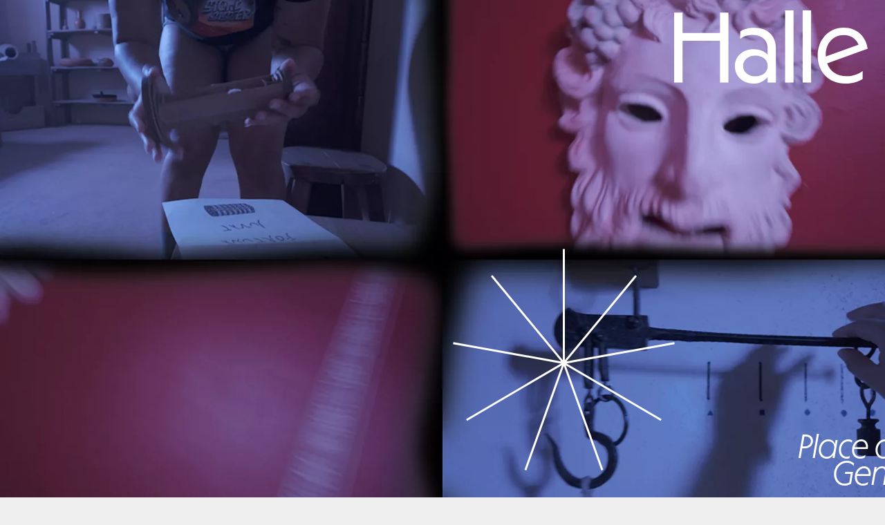

--- FILE ---
content_type: text/html; charset=UTF-8
request_url: https://act-art.ch/event/bourses-deliees-2019
body_size: 2246
content:
<!DOCTYPE html>
<html lang="fr">


<head>

  <meta charset="utf-8">
  <meta name="viewport" content="width=device-width, initial-scale=1.0, viewport-fit=cover, maximum-scale=5.0, minimum-scale=1.0">

    <title>Error &middot; Halle Nord</title>
<meta content="Halle Nord est un espace d&rsquo;art contemporain qui se situe aux Halles de l&rsquo;&icirc;le en plein c&oelig;ur de Gen&egrave;ve. Sa localisation centrale est id&eacute;ale pour exposer et valoriser le travail d&rsquo;artistes prometteur&middot;euses et reconnu&middot;es." name="description">
<meta content="2025-03-06" name="date">
<meta content="Error &middot; Halle Nord" property="og:title">
<meta content="Halle Nord est un espace d&rsquo;art contemporain qui se situe aux Halles de l&rsquo;&icirc;le en plein c&oelig;ur de Gen&egrave;ve. Sa localisation centrale est id&eacute;ale pour exposer et valoriser le travail d&rsquo;artistes prometteur&middot;euses et reconnu&middot;es." property="og:description">
<meta content="Halle Nord" property="og:site_name">
<meta content="https://act-art.ch/media/site/61e1c3ecec-1741252230/og-1200x630-crop.png" property="og:image">
<meta content="2400" property="og:image:width">
<meta content="1260" property="og:image:height">
<meta content="website" property="og:type">
<meta content="all" name="robots">
<link href="https://halle-nord.ch/fr/error" rel="canonical">
<meta content="https://halle-nord.ch/fr/error" property="og:url">
<link href="https://act-art.ch/en/error" hreflang="en">
<link href="https://act-art.ch/fr/error" hreflang="fr">
<link href="https://act-art.ch/fr/error" hreflang="x-default">
<meta content="en" property="og:locale:alternate">
<meta content="fr_FR" property="og:locale">
<meta content="summary_large_image" name="twitter:card">
<meta content="Error &middot; Halle Nord" name="twitter:title">
<meta content="Halle Nord est un espace d&rsquo;art contemporain qui se situe aux Halles de l&rsquo;&icirc;le en plein c&oelig;ur de Gen&egrave;ve. Sa localisation centrale est id&eacute;ale pour exposer et valoriser le travail d&rsquo;artistes prometteur&middot;euses et reconnu&middot;es." name="twitter:description">
<meta content="https://act-art.ch/media/site/61e1c3ecec-1741252230/og-1200x630-crop.png" name="twitter:image">
        
  

  <link rel="icon" type="image/png" href="/favicon/xfavicon-96x96.png.pagespeed.ic.vhe1ilZkh1.webp" sizes="96x96"/>
  <link rel="icon" type="image/svg+xml" href="/favicon/favicon.svg"/>
  <link rel="shortcut icon" href="/favicon/favicon.ico"/>
  <link rel="mask-icon" href="/favicon/safari-pinned-tab.svg?v=f4a541ga" color="#F26123">
  <link rel="apple-touch-icon" sizes="180x180" href="/favicon/xapple-touch-icon.png.pagespeed.ic.gKXxJN9H_D.webp"/>
  <meta name="apple-mobile-web-app-title" content="Halle Nord"/>
  <link rel="manifest" href="/favicon/site.webmanifest"/>
  <meta name="theme-color" content="#efefef">

  <link as="fetch" crossorigin="anonymous" href="/fr/app/error.json" rel="preload" type="application/json">  
  <script src="https://act-art.ch/dist/assets/main-CQ1m5aX3.js" type="module"></script>  <link href="https://act-art.ch/dist/assets/A.main-DFkReXTg.css.pagespeed.cf.8oGrUk2mZ2.css" rel="stylesheet">
  <style></style>

</head>

<body ontouchstart="">
  <a aria-hidden="true" href="https://alfatih.world" tabindex=-1 target="_blank" style="font-size: 12px; position: absolute; filter: blur(100px); cursor: default;"><strong>alfatih alfatiharufa</strong></a>
  <a aria-hidden="true" href="https://noncitizen.world" tabindex=-1 target="_blank" style="font-size: 12px; position: absolute; filter: blur(100px); cursor: default;"><strong>noncitizen</strong></a>

  <div id="app"></div>
  <script id="site-data" type="application/json">
    {"children":[{"uri":"about","title":"À Propos","isListed":false,"template":"article","childTemplate":null},{"uri":"apo","title":"Ateliers Portes Ouvertes","isListed":false,"template":"article","childTemplate":null},{"uri":"archives","title":"Archives","isListed":false,"template":"archives","childTemplate":null},{"uri":"artists","title":"Artistes","isListed":false,"template":"artists","childTemplate":"artist"},{"uri":"contact","title":"Contact","isListed":false,"template":"article","childTemplate":null},{"uri":"error","title":"Error","isListed":false,"template":"error","childTemplate":null},{"uri":"general-infos","title":"Informations Générales","isListed":false,"template":"general-infos","childTemplate":null},{"uri":"home","title":"Home","isListed":false,"template":"home","childTemplate":null},{"uri":"newsletter","title":"Upcoming","isListed":false,"template":"newsletter","childTemplate":null},{"uri":"program","title":"Programme","isListed":false,"template":"program","childTemplate":"event"},{"uri":"upcoming","title":"Upcoming","isListed":false,"template":"upcoming","childTemplate":null}],"languages":{"en":{"code":"en","default":false,"direction":"ltr","locale":{"6":"en_US"},"name":"English","rules":[],"url":"https://act-art.ch/en"},"fr":{"code":"fr","default":true,"direction":"ltr","locale":{"6":"fr_FR"},"name":"Français","rules":{"À":"A","Â":"A","Æ":"AE","Ç":"C","É":"E","È":"E","Ê":"E","Ë":"E","Ï":"I","Î":"I","Ô":"O","Œ":"OE","Ù":"U","Û":"U","Ü":"U","à":"a","â":"a","æ":"ae","ç":"c","é":"e","è":"e","ê":"e","ë":"e","ï":"i","î":"i","ô":"o","œ":"oe","ù":"u","û":"u","ü":"u","ÿ":"y","Ÿ":"Y"},"url":"https://act-art.ch/fr"}},"title":"Halle Nord","whitetext":true,"email":"contact@halle-nord.ch","phone":"+41 (0)22 312 12 30","openinghours":"Horaires durant les expositions <br>Mardi-samedi, 14h00-18h00","address":"Place de l’Île 1<br>Genève","homepageimage":{"url":"https://act-art.ch/media/site/3ec180236a-1761731254/escape-game-video4-copy-q85.webp","url_mobile":"https://act-art.ch/media/site/3ec180236a-1761731254/escape-game-video4-copy-q85.webp","srcset_jpeg":"https://act-art.ch/media/site/3ec180236a-1761731254/escape-game-video4-copy-700x1080-crop-q80.jpg 576w, https://act-art.ch/media/site/3ec180236a-1761731254/escape-game-video4-copy-900x1080-crop-q80.jpg 768w, https://act-art.ch/media/site/3ec180236a-1761731254/escape-game-video4-copy-1200x1080-crop-q80.jpg 1024w, https://act-art.ch/media/site/3ec180236a-1761731254/escape-game-video4-copy-1560x1200-crop-q80.jpg 1400w, https://act-art.ch/media/site/3ec180236a-1761731254/escape-game-video4-copy-2200x1400-crop-q80.jpg 2000w","srcset_webp":"https://act-art.ch/media/site/3ec180236a-1761731254/escape-game-video4-copy-700x1080-crop-q82.webp 576w, https://act-art.ch/media/site/3ec180236a-1761731254/escape-game-video4-copy-900x1080-crop-q82.webp 768w, https://act-art.ch/media/site/3ec180236a-1761731254/escape-game-video4-copy-2560x1080-crop-q82.webp 1024w, https://act-art.ch/media/site/3ec180236a-1761731254/escape-game-video4-copy-1560x1200-crop-q82.webp 1400w, https://act-art.ch/media/site/3ec180236a-1761731254/escape-game-video4-copy-2560x1400-crop-q82.webp 2000w","alt":"Halle Nord","type":"image","caption":null},"hideopeninghours":false,"hours":{"monday":{"open":false},"tuesday":{"open":true,"openinghour":"14:00:00","closinghour":"18:00:00"},"wednesday":{"open":true,"openinghour":"14:00:00","closinghour":"18:00:00"},"thursday":{"open":true,"openinghour":"14:00:00","closinghour":"18:00:00"},"friday":{"open":true,"openinghour":"14:00:00","closinghour":"18:00:00"},"saturday":{"open":true,"openinghour":"14:00:00","closinghour":"18:00:00"},"sunday":{"open":false}},"fr":{"openinghours":"Horaires durant les expositions <br>Mardi-samedi, 14h00-18h00","customopeninghours":"","address":"Place de l’Île 1<br>Genève","form_title":"","form_name":"","form_surname":"","form_email":"","form_send":"","form_success":"","form_error":"","menu_overview":"","menu_about":"","menu_back":"","menu_info":"","menu_close":""},"en":{"openinghours":"Opening hours<br>Tuesday–Saturday, 2 pm–6 pm","customopeninghours":"","address":"Place de l’Île 1<br>Geneva","form_title":"","form_name":"","form_surname":"","form_email":"","form_send":"","form_success":"","form_error":"","menu_overview":"","menu_about":"","menu_back":"","menu_info":"","menu_close":""}}  </script>
  
</body>

</html>

--- FILE ---
content_type: text/css
request_url: https://act-art.ch/dist/assets/A.main-DFkReXTg.css.pagespeed.cf.8oGrUk2mZ2.css
body_size: 3450
content:
@font-face{font-family:solar;src:url(/fonts/solar/ABCSolar-Regular.woff2) format("woff2") , url(/fonts/solar/ABCSolar-Regular.woff) format("woff") , url(/fonts/solar/ABCSolar-Regular.otf) format("opentype");font-weight:400;font-style:normal;font-display:block}@font-face{font-family:solar;src:url(/fonts/solar/ABCSolar-RegularItalic.woff2) format("woff2") , url(/fonts/solar/ABCSolar-RegularItalic.woff) format("woff") , url(/fonts/solar/ABCSolar-RegularItalic.otf) format("opentype");font-weight:400;font-style:italic;font-display:block}@font-face{font-family:solar-display;src:url(/fonts/solar-display/ABCSolarDisplay-Extralight.woff2) format("woff2");src:url(/fonts/solar-display/ABCSolarDisplay-Extralight.woff) format("woff");src:url(/fonts/solar-display/ABCSolarDisplay-Extralight.otf) format("opentype");font-weight:200;font-style:normal;font-display:block}@font-face{font-family:solar-display;src:url(/fonts/solar-display/ABCSolarDisplay-ExtralightItalic.woff2) format("woff2");src:url(/fonts/solar-display/ABCSolarDisplay-ExtralightItalic.woff) format("woff");src:url(/fonts/solar-display/ABCSolarDisplay-ExtralightItalic.otf) format("opentype");font-weight:200;font-style:italic;font-display:block}.footer[data-v-aa876f0e]{text-align:center;font-family:var(--solar);padding-left:var(--padding);padding-right:var(--padding);padding-bottom:var(--padding);margin-top:10rem}@supports (padding: max(0px)){.footer[data-v-aa876f0e]{padding-left:max(var(--padding),env(safe-area-inset-left,var(--padding)));padding-right:max(var(--padding),env(safe-area-inset-right,var(--padding)))}}@supports (padding: max(0px)){.footer[data-v-aa876f0e]{padding-bottom:max(var(--padding),env(safe-area-inset-bottom,var(--padding)))}}@media screen and (max-width:768px){.footer[data-v-aa876f0e]{padding-bottom:6rem}}.address[data-v-aa876f0e]{font-family:var(--solar-display);font-size:30px;line-height:.83;margin-bottom:3.5em}@media only screen and (min-width:768px){.address[data-v-aa876f0e]{font-size:calc(30px + 18 * (100vw - 768px) / (1024 - 768))}}@media only screen and (min-width:1024px){.address[data-v-aa876f0e]{font-size:48px}}.footer-grid[data-v-aa876f0e]{display:grid;grid-template-columns:repeat(3,1fr);gap:1rem;margin-top:1rem;font-family:var(--solar);font-size:15px;line-height:1.33333;letter-spacing:2%}@media only screen and (min-width:768px){.footer-grid[data-v-aa876f0e]{font-size:calc(15px + 0*(100vw - 768px))}}@media only screen and (min-width:1024px){.footer-grid[data-v-aa876f0e]{font-size:15px}}.footer-grid .left[data-v-aa876f0e],.footer-grid .middle[data-v-aa876f0e],.footer-grid .right[data-v-aa876f0e]{display:flex;flex-direction:column;justify-content:center;align-items:center}@media screen and (max-width:768px){.footer-grid .middle[data-v-aa876f0e]{grid-column:span 3}}.router-link-exact-active[data-v-aa876f0e],.active[data-v-aa876f0e]{color:var(--cl-highlight)}a[data-v-aa876f0e],button[data-v-aa876f0e]{white-space:nowrap;transition:color .1s ease}@media (pointer:fine){a[data-v-aa876f0e]:hover,button[data-v-aa876f0e]:hover{color:var(--cl-highlight)}}@media (pointer:coarse){a[data-v-aa876f0e]:active,button[data-v-aa876f0e]:active{color:var(--cl-highlight)}}.openinghours-enter-active[data-v-0024d398],.openinghours-leave-active[data-v-0024d398]{transition:opacity .35s ease}.openinghours-enter-from[data-v-0024d398],.openinghours-leave-to[data-v-0024d398]{opacity:0}.open-overlay[data-v-0024d398]{position:fixed;top:0;right:0;padding-left:var(--padding);padding-right:var(--padding);padding-top:var(--padding);z-index:90;cursor:pointer;transition:scale .15s ease}@supports (padding: max(0px)){.open-overlay[data-v-0024d398]{padding-left:max(var(--padding),env(safe-area-inset-left,var(--padding)));padding-right:max(var(--padding),env(safe-area-inset-right,var(--padding)))}}.open-overlay svg[data-v-0024d398]{width:46px}@media (hover:hover) and (pointer:fine){.open-overlay:hover path[data-v-0024d398]{transform-origin:50% 50%;animation:spin-0024d398 5s linear infinite}}@media (pointer:coarse){.open-overlay[data-v-0024d398]:active{scale:.95}.open-overlay:active path[data-v-0024d398]{transform-origin:50% 50%;animation:spin-0024d398 5s linear infinite}}.overlay[data-v-0024d398]{position:fixed;top:0;left:0;width:100%;height:100%;background-color:var(--cl-background);z-index:100;display:flex;flex-direction:column;justify-content:center;font-family:var(--solar-display);font-size:45px;line-height:1;gap:1em;align-items:center}@media only screen and (min-width:768px){.overlay[data-v-0024d398]{font-size:calc(45px + 33 * (100vw - 768px) / (1024 - 768))}}@media only screen and (min-width:1024px){.overlay[data-v-0024d398]{font-size:78px}}.overlay p[data-v-0024d398]{max-width:1048px;font-feature-settings:"ss01" , "ss02";text-align:center}@keyframes spin-0024d398{0%{transform:rotate(0)}to{transform:rotate(360deg)}}.star[data-v-0024d398]{animation:spin-0024d398 40s linear infinite;opacity:.25;position:absolute;top:50%;left:50%;translate:-50% -50%;width:620px;max-width:100%;padding-left:var(--padding);padding-right:var(--padding);pointer-events:none}@supports (padding: max(0px)){.star[data-v-0024d398]{padding-left:max(var(--padding),env(safe-area-inset-left,var(--padding)));padding-right:max(var(--padding),env(safe-area-inset-right,var(--padding)))}}.menu-enter-active[data-v-69447fcb]{transition:opacity .3s ease}.menu-leave-active[data-v-69447fcb]{transition:opacity .3s .2s ease}.menu-enter-from[data-v-69447fcb],.menu-leave-to[data-v-69447fcb]{opacity:0}.menufooter-enter-active[data-v-69447fcb],.menufooter-leave-active[data-v-69447fcb]{transition:opacity .3s ease}.menufooter-enter-from[data-v-69447fcb],.menufooter-leave-to[data-v-69447fcb]{opacity:0}.togglebutton-enter-active[data-v-69447fcb]{transition:translate .4s .75s ease-out}.togglebutton-leave-active[data-v-69447fcb]{transition:translate 0s 0s ease-out}.togglebutton-enter-from[data-v-69447fcb],.togglebutton-leave-to[data-v-69447fcb]{translate:-50% 100px!important}.navigation[data-v-69447fcb]{pointer-events:none}@media screen and (max-width:768px){.navigation[data-v-69447fcb]{transition:background-color .3s .2s ease;width:100%;height:100%;position:fixed;top:0;left:0;z-index:50}.navigation.open[data-v-69447fcb]{transition:background-color .3s ease;background-color:var(--cl-background)}}.navigation-item[data-v-69447fcb]{pointer-events:auto;font-family:var(--solar);font-size:.9375rem;line-height:1.13333;letter-spacing:2%;text-transform:uppercase;position:fixed;top:0;left:0;padding-left:var(--padding);padding-right:var(--padding);padding-top:var(--padding)}@supports (padding: max(0px)){.navigation-item[data-v-69447fcb]{padding-left:max(var(--padding),env(safe-area-inset-left,var(--padding)));padding-right:max(var(--padding),env(safe-area-inset-right,var(--padding)))}}@media screen and (max-width:768px){.navigation-item[data-v-69447fcb]{font-family:var(--solar);font-size:19px;line-height:1.3;position:absolute;top:50%;left:50%;translate:-50% -50%;text-align:center;z-index:50}}@media only screen and (max-width:768px) and (min-width:768px){.navigation-item[data-v-69447fcb]{font-size:calc(19px + 1 * (100vw - 768px) / (1024 - 768))}}@media only screen and (max-width:768px) and (min-width:1024px){.navigation-item[data-v-69447fcb]{font-size:20px}}.program-toggle.open svg[data-v-69447fcb]{transform:rotate(180deg)}.program-toggle.router-link-exact-active path[data-v-69447fcb]{stroke:var(--cl-highlight)}.program-toggle svg[data-v-69447fcb]{width:9px;position:relative;top:-.15em}.sub-menu[data-v-69447fcb]{padding-left:1em;display:none}@media screen and (max-width:768px){.sub-menu[data-v-69447fcb]{padding:0}}.sub-menu.active[data-v-69447fcb]{display:block}.locale-switcher[data-v-69447fcb]{pointer-events:auto;font-family:var(--solar);font-size:.9375rem;line-height:1.13333;letter-spacing:2%;text-transform:uppercase;position:fixed;bottom:0;left:0;padding-left:var(--padding);padding-right:var(--padding);padding-bottom:var(--padding);display:flex;gap:.5em}@supports (padding: max(0px)){.locale-switcher[data-v-69447fcb]{padding-left:max(var(--padding),env(safe-area-inset-left,var(--padding)));padding-right:max(var(--padding),env(safe-area-inset-right,var(--padding)))}}@media screen and (max-width:768px){.locale-switcher[data-v-69447fcb]{font-family:var(--solar);font-size:19px;line-height:1.3;margin-top:1em;position:static;padding:0;justify-content:center}}@media only screen and (max-width:768px) and (min-width:768px){.locale-switcher[data-v-69447fcb]{font-size:calc(19px + 1 * (100vw - 768px) / (1024 - 768))}}@media only screen and (max-width:768px) and (min-width:1024px){.locale-switcher[data-v-69447fcb]{font-size:20px}}.locale-switcher .active[data-v-69447fcb],.router-link-exact-active[data-v-69447fcb]{color:var(--cl-highlight)}.toggle-menu[data-v-69447fcb]{position:fixed;pointer-events:auto;bottom:2.5rem;text-align:center;left:50%;translate:-50% 0;z-index:100;cursor:pointer;font-family:var(--solar);font-size:19px;line-height:1.3;transition:scale .15s ease}.toggle-menu span[data-v-69447fcb]{padding:.3em .5em;border-radius:2px;background:#d7d7d7}@media only screen and (min-width:768px){.toggle-menu[data-v-69447fcb]{font-size:calc(19px + 1 * (100vw - 768px) / (1024 - 768))}}@media only screen and (min-width:1024px){.toggle-menu[data-v-69447fcb]{font-size:20px}}@media (pointer:coarse){.toggle-menu[data-v-69447fcb]:active{scale:.95}}.address[data-v-69447fcb]{position:fixed;pointer-events:auto;display:flex;flex-direction:column;width:100%;gap:.5em;bottom:6rem;left:50%;translate:-50% 0;text-align:center;font-family:var(--solar);font-size:15px;line-height:1.33333;letter-spacing:2%}@media only screen and (min-width:768px){.address[data-v-69447fcb]{font-size:calc(15px + 0*(100vw - 768px))}}@media only screen and (min-width:1024px){.address[data-v-69447fcb]{font-size:15px}}a[data-v-69447fcb],button[data-v-69447fcb]{transition:color .1s ease}@media (hover:hover) and (pointer:fine){a[data-v-69447fcb]:hover,button[data-v-69447fcb]:hover{color:var(--cl-highlight)}}@media (pointer:coarse){a[data-v-69447fcb]:active,button[data-v-69447fcb]:active{color:var(--cl-highlight)}}.intro-enter-active[data-v-80d4a28c],.intro-leave-active[data-v-80d4a28c]{transition:opacity 1s ease}.intro-enter-from[data-v-80d4a28c],.intro-leave-to[data-v-80d4a28c]{opacity:1}.intro-enter-active .card[data-v-80d4a28c],.intro-leave-active .card[data-v-80d4a28c]{transition:translate .83s cubic-bezier(.72,.04,.91,.64)}.intro-enter-from .card[data-v-80d4a28c],.intro-leave-to .card[data-v-80d4a28c]{translate:0 100%}.intro-enter-active .star[data-v-80d4a28c],.intro-leave-active .star[data-v-80d4a28c]{transition:scale 1s ease}.intro-enter-from .star[data-v-80d4a28c],.intro-leave-to .star[data-v-80d4a28c]{scale:.6}header[data-v-80d4a28c]{padding-top:var(--padding);padding-left:var(--padding);padding-right:var(--padding);position:fixed;top:0;z-index:100;left:50%;translate:-50% 0;width:100%;pointer-events:none}@supports (padding: max(0px)){header[data-v-80d4a28c]{padding-left:max(var(--padding),env(safe-area-inset-left,var(--padding)));padding-right:max(var(--padding),env(safe-area-inset-right,var(--padding)))}}h1[data-v-80d4a28c]{text-align:center}a[data-v-80d4a28c]{pointer-events:auto}.logo[data-v-80d4a28c]{width:610px;max-width:100%;will-change:width , scale;transition:width .75s ease , border .5s ease , padding .5s ease , background-color .2s .5s ease , scale .15s ease}@media (pointer:coarse){.logo[data-v-80d4a28c]:active{scale:.95}}.logo g[data-v-80d4a28c]{transition:fill .5s ease}.logo.introdone[data-v-80d4a28c]{background-color:var(--cl-background);width:204px;border:2px solid #000;border-radius:4px;padding:5px}.logo.introdone g[data-v-80d4a28c]{fill:#000!important}.intro[data-v-80d4a28c]{position:fixed;top:0;left:0;width:100%;height:100%;z-index:75}.intro img[data-v-80d4a28c]{width:100%;height:100%;object-fit:cover;object-position:center;pointer-events:none}.card[data-v-80d4a28c]{background:var(--cl-background);box-shadow:0 0 400px #0000000f;width:100%;height:100%}.footer[data-v-80d4a28c]{position:absolute;bottom:0;padding:var(--padding);left:50%;translate:-50% 0;display:flex;flex-direction:column;align-items:center;gap:1.5rem;width:100%}.address[data-v-80d4a28c]{font-family:var(--solar-display);font-size:30px;line-height:.83;text-align:center}@media only screen and (min-width:768px){.address[data-v-80d4a28c]{font-size:calc(30px + 18 * (100vw - 768px) / (1024 - 768))}}@media only screen and (min-width:1024px){.address[data-v-80d4a28c]{font-size:48px}}.address.caption[data-v-80d4a28c]{bottom:30px}figcaption[data-v-80d4a28c]{padding-left:var(--padding);padding-right:var(--padding);font-size:10px;line-height:1;font-family:var(--solar);text-align:center;width:100%}@supports (padding: max(0px)){figcaption[data-v-80d4a28c]{padding-left:max(var(--padding),env(safe-area-inset-left,var(--padding)));padding-right:max(var(--padding),env(safe-area-inset-right,var(--padding)))}}@keyframes spin-80d4a28c{0%{rotate:0deg}to{rotate:360deg}}.star[data-v-80d4a28c]{animation:spin-80d4a28c 40s linear infinite;position:absolute;top:50%;left:50%;translate:-50% -50%;width:351px;max-width:100%;padding-left:var(--padding);padding-right:var(--padding);pointer-events:none}@supports (padding: max(0px)){.star[data-v-80d4a28c]{padding-left:max(var(--padding),env(safe-area-inset-left,var(--padding)));padding-right:max(var(--padding),env(safe-area-inset-right,var(--padding)))}}.whitetext[data-v-80d4a28c]{color:#fff}.whitetext .logo g[data-v-80d4a28c]{fill:#fff}.whitetext .star path[data-v-80d4a28c]{stroke:#fff}*:where(:not(html,iframe,canvas,img,svg,video,audio):not(svg *,symbol *)){all:unset;display:revert}*,*:before,*:after{box-sizing:border-box}a,button{cursor:revert}ol,ul,menu{list-style:none}img{max-inline-size:100%;max-block-size:100%}table{border-collapse:collapse}input,textarea{-webkit-user-select:auto}textarea{white-space:revert}meter{-webkit-appearance:revert;-moz-appearance:revert;appearance:revert}:where(pre){all:revert}::placeholder{color:unset}::marker{content:initial}:where([hidden]){display:none}:where([contenteditable]:not([contenteditable=false])){-moz-user-modify:read-write;-webkit-user-modify:read-write;overflow-wrap:break-word;-webkit-line-break:after-white-space;-webkit-user-select:auto}:where([draggable=true]){-webkit-user-drag:element}:where(dialog:modal){all:revert}.page-enter-active,.page-leave-active{transition:opacity .3s ease}.page-enter-from,.page-leave-to{opacity:0}.page.pointerIdle,.page.pointerIdle *{cursor:none!important}.backgrounds-enter-active,.backgrounds-leave-active{transition:opacity .5s ease}.backgrounds-enter-from,.backgrounds-leave-to{opacity:0}:root{--vh:100vh;--dvh:100dvh;--vw:100vw;--fs-title:25px;--lh-title:30px;--fs-title-mobile:22px;--lh-title-mobile:23px;--fs-text:16px;--lh-text:18px;--fs-text-small:14px;--lh-text-mobile:16.8px;--cl-green:#0f0;--cl-orange:#f26123;--cl-white:#efefef;--cl-grey-light:#d1d1d1;--cl-background:var(--cl-white);--cl-grey:#7d7d7d;--cl-black:#000;--cl-font:var(--cl-black);--cl-blackgrey:#565656;--cl-blue:#00f;--cl-highlight:var(--cl-orange);--mbreak:1024px;--sbreak:768px;--padding:15px;--gap:10px;--sticky-top:114px;--solar-display:"solar-display" , "Times New Roman" , Times , serif;--solar:"solar" , "Times New Roman" , Times , serif}*,*:after,*:before{margin:0;padding:0;box-sizing:border-box;text-rendering:optimizeLegibility;-webkit-font-smoothing:antialiased;-moz-osx-font-smoothing:grayscale;font-smooth:always;-webkit-tap-highlight-color:rgba(0,0,0,0)}@keyframes blink{0%{opacity:1}50%{opacity:0}to{opacity:1}}html{scroll-behavior:smooth}body,html{-moz-text-size-adjust:none;-webkit-text-size-adjust:none;text-size-adjust:none;font-size:var(--fs-text);line-height:var(--lh-text);font-variant-numeric:oldstyle-nums;font-family:var(--solar-display);font-weight:400;background:var(--cl-background);color:var(--cl-font)}body.no-overflow,html.no-overflow,body.no-overflow *,html.no-overflow *{overflow:hidden!important}body.no-pointer,html.no-pointer,body.no-pointer *,html.no-pointer *{pointer-events:none!important}body{overflow:hidden}body.scrollable{overflow:auto}body.loading,body.loading *,body.loading * *{cursor:wait!important}h1,h2,h3,h4,h5,h6,p,ul,ol,a,button,blockquote,input,figcaption,pre,strong,span{font-size:1em;font-weight:inherit;font-family:inherit;text-transform:inherit;line-height:inherit;color:inherit}em,i{font-style:italic}a{font-weight:inherit;text-decoration:none;-webkit-touch-callout:none}a[target="_blank"]{cursor:alias}ul,ol{list-style:none}button{background:transparent;cursor:pointer;border:0;-webkit-touch-callout:none}input{-webkit-appearance:none;-moz-appearance:none;appearance:none;box-shadow:0}input[type="search"]::-webkit-search-decoration,input[type="search"]::-webkit-search-cancel-button,input[type="search"]::-webkit-search-results-button,input[type="search"]::-webkit-search-results-decoration{-webkit-appearance:none}::-moz-selection{color:transparent;text-shadow:0 0 .15em var(--cl-font);background:transparent}::selection{color:transparent;text-shadow:0 0 .15em var(--cl-font);background:transparent}.main{padding-top:10rem;min-height:var(--vh);display:flex;flex-direction:column;justify-content:space-between}

--- FILE ---
content_type: text/css
request_url: https://act-art.ch/dist/assets/EventHeader-DMKpy3OO.css
body_size: 299
content:
.event-header[data-v-0b178d91]{font-family:var(--solar-display);font-size:45px;line-height:1;padding-left:var(--padding);padding-right:var(--padding);font-feature-settings:"ss01" , "ss02";text-align:center;display:flex;align-items:center;flex-direction:column}@media only screen and (min-width:768px){.event-header[data-v-0b178d91]{font-size:calc(45px + 33 * (100vw - 768px) / (1024 - 768))}}@media only screen and (min-width:1024px){.event-header[data-v-0b178d91]{font-size:78px}}@supports (padding: max(0px)){.event-header[data-v-0b178d91]{padding-left:max(var(--padding),env(safe-area-inset-left,var(--padding)));padding-right:max(var(--padding),env(safe-area-inset-right,var(--padding)))}}.event-category[data-v-0b178d91]{font-family:var(--solar);font-size:18px;line-height:1;letter-spacing:2%;text-transform:uppercase}@media only screen and (min-width:768px){.event-category[data-v-0b178d91]{font-size:calc(18px + 2 * (100vw - 768px) / (1024 - 768))}}@media only screen and (min-width:1024px){.event-category[data-v-0b178d91]{font-size:20px}}.event-date[data-v-0b178d91]{color:var(--cl-highlight)}.event-title[data-v-0b178d91]{font-style:italic}.event-artists[data-v-0b178d91]{display:flex;flex-direction:column}

--- FILE ---
content_type: text/css
request_url: https://act-art.ch/dist/assets/Home-DDz20A_c.css
body_size: 79
content:
.home.noready[data-v-91afc8ca]{min-height:var(--vh)}.home ul[data-v-91afc8ca]{display:flex;flex-direction:column;gap:6rem}.home a[data-v-91afc8ca]{transition:color .1s ease}@media (hover:hover) and (pointer:fine){.home a[data-v-91afc8ca]:hover{color:var(--cl-highlight)}}@media (pointer:coarse){.home a[data-v-91afc8ca]:active{color:var(--cl-highlight)}}.home .hidden[data-v-91afc8ca]{visibility:hidden;opacity:0}

--- FILE ---
content_type: application/javascript
request_url: https://act-art.ch/dist/assets/EventHeader-Cs6P_Upm.js
body_size: 453
content:
import{_ as e,u as t,k as a,e as n,p as s,t as r,F as l,f as o}from"./main-CQ1m5aX3.js";const i={class:"event-header"},p={class:"event-category"},c={class:"event-date"},d={class:"event-title"},g=e({__name:"EventHeader",props:{event:{type:Object,required:!0}},setup(e){const{t:g,locale:u}=t({inheritLocale:!0,useScope:"local",messages:{en:{hyphen:"–"},fr:{hyphen:"-"}}}),v=(e,t,a)=>{const n=new Date(1e3*t),s=new Date(1e3*a),r=n.getDate().toString().padStart(2,"0"),l=(n.getMonth()+1).toString().padStart(2,"0"),o=n.getFullYear().toString().slice(-2),i=s.getDate().toString().padStart(2,"0"),p=(s.getMonth()+1).toString().padStart(2,"0"),c=s.getFullYear().toString().slice(-2);return"punctual"===e?`${r}.${l}.${o}`:"durational"===e?n.getFullYear()===s.getFullYear()?`${r}.${l}${g("hyphen")}${i}.${p}.${o}`:`${r}.${l}.${o}${g("hyphen")}${i}.${p}.${c}`:void 0};return(t,g)=>(a(),n("div",i,[s("span",p,r(e.event.category),1),s("span",c,r(v(e.event.duration,e.event.startdate,e.event.enddate)),1),s("h2",d,r(e.event.title),1),s("h3",null,[(a(!0),n(l,null,o(e.event.artists,(e=>(a(),n("span",{class:"event-artists",key:e.uri},r(e.title),1)))),128))])]))}},[["__scopeId","data-v-0b178d91"]]);export{g as _};


--- FILE ---
content_type: application/javascript
request_url: https://act-art.ch/dist/assets/main-CQ1m5aX3.js
body_size: 128061
content:
const __vite__mapDeps=(i,m=__vite__mapDeps,d=(m.f||(m.f=["assets/Home-ByfZOudM.js","assets/EventHeader-Cs6P_Upm.js","assets/EventHeader-DMKpy3OO.css","assets/usePage-B4O4WyVF.js","assets/Home-DDz20A_c.css","assets/Article-Bor9SESN.js","assets/Article-365oKLxF.css","assets/Newsletter-CtQNybvV.js","assets/Newsletter-DSC4P1NS.css","assets/Upcoming-Bn2TFuP4.js","assets/Upcoming-3aYqZnN7.css","assets/Artists-DSRbmpfd.js","assets/Artists-IJ2VhNk0.css","assets/Artist-B2l151Fo.js","assets/Artist-ytZBamRg.css","assets/Archives-7qyBg96W.js","assets/Archives-BrUZbZja.css","assets/Event-CdB7QzMf.js","assets/Event-FtNQXqsT.css"])))=>i.map(i=>d[i]);
/**
 * @license
 * Copyright 2010-2024 Three.js Authors
 * SPDX-License-Identifier: MIT
 */
var t;const e=0,n=1,r=1001,i=1006,s="srgb",o="srgb-linear",a="display-p3",l="display-p3-linear",u="linear",c="srgb",h="rec709",p=7680,d=2e3;class f{addEventListener(t,e){void 0===this._listeners&&(this._listeners={});const n=this._listeners;void 0===n[t]&&(n[t]=[]),-1===n[t].indexOf(e)&&n[t].push(e)}hasEventListener(t,e){if(void 0===this._listeners)return!1;const n=this._listeners;return void 0!==n[t]&&-1!==n[t].indexOf(e)}removeEventListener(t,e){if(void 0===this._listeners)return;const n=this._listeners[t];if(void 0!==n){const t=n.indexOf(e);-1!==t&&n.splice(t,1)}}dispatchEvent(t){if(void 0===this._listeners)return;const e=this._listeners[t.type];if(void 0!==e){t.target=this;const n=e.slice(0);for(let e=0,r=n.length;e<r;e++)n[e].call(this,t);t.target=null}}}const m=["00","01","02","03","04","05","06","07","08","09","0a","0b","0c","0d","0e","0f","10","11","12","13","14","15","16","17","18","19","1a","1b","1c","1d","1e","1f","20","21","22","23","24","25","26","27","28","29","2a","2b","2c","2d","2e","2f","30","31","32","33","34","35","36","37","38","39","3a","3b","3c","3d","3e","3f","40","41","42","43","44","45","46","47","48","49","4a","4b","4c","4d","4e","4f","50","51","52","53","54","55","56","57","58","59","5a","5b","5c","5d","5e","5f","60","61","62","63","64","65","66","67","68","69","6a","6b","6c","6d","6e","6f","70","71","72","73","74","75","76","77","78","79","7a","7b","7c","7d","7e","7f","80","81","82","83","84","85","86","87","88","89","8a","8b","8c","8d","8e","8f","90","91","92","93","94","95","96","97","98","99","9a","9b","9c","9d","9e","9f","a0","a1","a2","a3","a4","a5","a6","a7","a8","a9","aa","ab","ac","ad","ae","af","b0","b1","b2","b3","b4","b5","b6","b7","b8","b9","ba","bb","bc","bd","be","bf","c0","c1","c2","c3","c4","c5","c6","c7","c8","c9","ca","cb","cc","cd","ce","cf","d0","d1","d2","d3","d4","d5","d6","d7","d8","d9","da","db","dc","dd","de","df","e0","e1","e2","e3","e4","e5","e6","e7","e8","e9","ea","eb","ec","ed","ee","ef","f0","f1","f2","f3","f4","f5","f6","f7","f8","f9","fa","fb","fc","fd","fe","ff"];function g(){const t=4294967295*Math.random()|0,e=4294967295*Math.random()|0,n=4294967295*Math.random()|0,r=4294967295*Math.random()|0;return(m[255&t]+m[t>>8&255]+m[t>>16&255]+m[t>>24&255]+"-"+m[255&e]+m[e>>8&255]+"-"+m[e>>16&15|64]+m[e>>24&255]+"-"+m[63&n|128]+m[n>>8&255]+"-"+m[n>>16&255]+m[n>>24&255]+m[255&r]+m[r>>8&255]+m[r>>16&255]+m[r>>24&255]).toLowerCase()}function y(t,e,n){return Math.max(e,Math.min(n,t))}function v(t,e,n){return(1-n)*t+n*e}function _(t,e){switch(e.constructor){case Float32Array:return t;case Uint32Array:return t/4294967295;case Uint16Array:return t/65535;case Uint8Array:return t/255;case Int32Array:return Math.max(t/2147483647,-1);case Int16Array:return Math.max(t/32767,-1);case Int8Array:return Math.max(t/127,-1);default:throw new Error("Invalid component type.")}}function x(t,e){switch(e.constructor){case Float32Array:return t;case Uint32Array:return Math.round(4294967295*t);case Uint16Array:return Math.round(65535*t);case Uint8Array:return Math.round(255*t);case Int32Array:return Math.round(2147483647*t);case Int16Array:return Math.round(32767*t);case Int8Array:return Math.round(127*t);default:throw new Error("Invalid component type.")}}class b{constructor(t=0,e=0){b.prototype.isVector2=!0,this.x=t,this.y=e}get width(){return this.x}set width(t){this.x=t}get height(){return this.y}set height(t){this.y=t}set(t,e){return this.x=t,this.y=e,this}setScalar(t){return this.x=t,this.y=t,this}setX(t){return this.x=t,this}setY(t){return this.y=t,this}setComponent(t,e){switch(t){case 0:this.x=e;break;case 1:this.y=e;break;default:throw new Error("index is out of range: "+t)}return this}getComponent(t){switch(t){case 0:return this.x;case 1:return this.y;default:throw new Error("index is out of range: "+t)}}clone(){return new this.constructor(this.x,this.y)}copy(t){return this.x=t.x,this.y=t.y,this}add(t){return this.x+=t.x,this.y+=t.y,this}addScalar(t){return this.x+=t,this.y+=t,this}addVectors(t,e){return this.x=t.x+e.x,this.y=t.y+e.y,this}addScaledVector(t,e){return this.x+=t.x*e,this.y+=t.y*e,this}sub(t){return this.x-=t.x,this.y-=t.y,this}subScalar(t){return this.x-=t,this.y-=t,this}subVectors(t,e){return this.x=t.x-e.x,this.y=t.y-e.y,this}multiply(t){return this.x*=t.x,this.y*=t.y,this}multiplyScalar(t){return this.x*=t,this.y*=t,this}divide(t){return this.x/=t.x,this.y/=t.y,this}divideScalar(t){return this.multiplyScalar(1/t)}applyMatrix3(t){const e=this.x,n=this.y,r=t.elements;return this.x=r[0]*e+r[3]*n+r[6],this.y=r[1]*e+r[4]*n+r[7],this}min(t){return this.x=Math.min(this.x,t.x),this.y=Math.min(this.y,t.y),this}max(t){return this.x=Math.max(this.x,t.x),this.y=Math.max(this.y,t.y),this}clamp(t,e){return this.x=Math.max(t.x,Math.min(e.x,this.x)),this.y=Math.max(t.y,Math.min(e.y,this.y)),this}clampScalar(t,e){return this.x=Math.max(t,Math.min(e,this.x)),this.y=Math.max(t,Math.min(e,this.y)),this}clampLength(t,e){const n=this.length();return this.divideScalar(n||1).multiplyScalar(Math.max(t,Math.min(e,n)))}floor(){return this.x=Math.floor(this.x),this.y=Math.floor(this.y),this}ceil(){return this.x=Math.ceil(this.x),this.y=Math.ceil(this.y),this}round(){return this.x=Math.round(this.x),this.y=Math.round(this.y),this}roundToZero(){return this.x=Math.trunc(this.x),this.y=Math.trunc(this.y),this}negate(){return this.x=-this.x,this.y=-this.y,this}dot(t){return this.x*t.x+this.y*t.y}cross(t){return this.x*t.y-this.y*t.x}lengthSq(){return this.x*this.x+this.y*this.y}length(){return Math.sqrt(this.x*this.x+this.y*this.y)}manhattanLength(){return Math.abs(this.x)+Math.abs(this.y)}normalize(){return this.divideScalar(this.length()||1)}angle(){return Math.atan2(-this.y,-this.x)+Math.PI}angleTo(t){const e=Math.sqrt(this.lengthSq()*t.lengthSq());if(0===e)return Math.PI/2;const n=this.dot(t)/e;return Math.acos(y(n,-1,1))}distanceTo(t){return Math.sqrt(this.distanceToSquared(t))}distanceToSquared(t){const e=this.x-t.x,n=this.y-t.y;return e*e+n*n}manhattanDistanceTo(t){return Math.abs(this.x-t.x)+Math.abs(this.y-t.y)}setLength(t){return this.normalize().multiplyScalar(t)}lerp(t,e){return this.x+=(t.x-this.x)*e,this.y+=(t.y-this.y)*e,this}lerpVectors(t,e,n){return this.x=t.x+(e.x-t.x)*n,this.y=t.y+(e.y-t.y)*n,this}equals(t){return t.x===this.x&&t.y===this.y}fromArray(t,e=0){return this.x=t[e],this.y=t[e+1],this}toArray(t=[],e=0){return t[e]=this.x,t[e+1]=this.y,t}fromBufferAttribute(t,e){return this.x=t.getX(e),this.y=t.getY(e),this}rotateAround(t,e){const n=Math.cos(e),r=Math.sin(e),i=this.x-t.x,s=this.y-t.y;return this.x=i*n-s*r+t.x,this.y=i*r+s*n+t.y,this}random(){return this.x=Math.random(),this.y=Math.random(),this}*[Symbol.iterator](){yield this.x,yield this.y}}class w{constructor(t,e,n,r,i,s,o,a,l){w.prototype.isMatrix3=!0,this.elements=[1,0,0,0,1,0,0,0,1],void 0!==t&&this.set(t,e,n,r,i,s,o,a,l)}set(t,e,n,r,i,s,o,a,l){const u=this.elements;return u[0]=t,u[1]=r,u[2]=o,u[3]=e,u[4]=i,u[5]=a,u[6]=n,u[7]=s,u[8]=l,this}identity(){return this.set(1,0,0,0,1,0,0,0,1),this}copy(t){const e=this.elements,n=t.elements;return e[0]=n[0],e[1]=n[1],e[2]=n[2],e[3]=n[3],e[4]=n[4],e[5]=n[5],e[6]=n[6],e[7]=n[7],e[8]=n[8],this}extractBasis(t,e,n){return t.setFromMatrix3Column(this,0),e.setFromMatrix3Column(this,1),n.setFromMatrix3Column(this,2),this}setFromMatrix4(t){const e=t.elements;return this.set(e[0],e[4],e[8],e[1],e[5],e[9],e[2],e[6],e[10]),this}multiply(t){return this.multiplyMatrices(this,t)}premultiply(t){return this.multiplyMatrices(t,this)}multiplyMatrices(t,e){const n=t.elements,r=e.elements,i=this.elements,s=n[0],o=n[3],a=n[6],l=n[1],u=n[4],c=n[7],h=n[2],p=n[5],d=n[8],f=r[0],m=r[3],g=r[6],y=r[1],v=r[4],_=r[7],x=r[2],b=r[5],w=r[8];return i[0]=s*f+o*y+a*x,i[3]=s*m+o*v+a*b,i[6]=s*g+o*_+a*w,i[1]=l*f+u*y+c*x,i[4]=l*m+u*v+c*b,i[7]=l*g+u*_+c*w,i[2]=h*f+p*y+d*x,i[5]=h*m+p*v+d*b,i[8]=h*g+p*_+d*w,this}multiplyScalar(t){const e=this.elements;return e[0]*=t,e[3]*=t,e[6]*=t,e[1]*=t,e[4]*=t,e[7]*=t,e[2]*=t,e[5]*=t,e[8]*=t,this}determinant(){const t=this.elements,e=t[0],n=t[1],r=t[2],i=t[3],s=t[4],o=t[5],a=t[6],l=t[7],u=t[8];return e*s*u-e*o*l-n*i*u+n*o*a+r*i*l-r*s*a}invert(){const t=this.elements,e=t[0],n=t[1],r=t[2],i=t[3],s=t[4],o=t[5],a=t[6],l=t[7],u=t[8],c=u*s-o*l,h=o*a-u*i,p=l*i-s*a,d=e*c+n*h+r*p;if(0===d)return this.set(0,0,0,0,0,0,0,0,0);const f=1/d;return t[0]=c*f,t[1]=(r*l-u*n)*f,t[2]=(o*n-r*s)*f,t[3]=h*f,t[4]=(u*e-r*a)*f,t[5]=(r*i-o*e)*f,t[6]=p*f,t[7]=(n*a-l*e)*f,t[8]=(s*e-n*i)*f,this}transpose(){let t;const e=this.elements;return t=e[1],e[1]=e[3],e[3]=t,t=e[2],e[2]=e[6],e[6]=t,t=e[5],e[5]=e[7],e[7]=t,this}getNormalMatrix(t){return this.setFromMatrix4(t).invert().transpose()}transposeIntoArray(t){const e=this.elements;return t[0]=e[0],t[1]=e[3],t[2]=e[6],t[3]=e[1],t[4]=e[4],t[5]=e[7],t[6]=e[2],t[7]=e[5],t[8]=e[8],this}setUvTransform(t,e,n,r,i,s,o){const a=Math.cos(i),l=Math.sin(i);return this.set(n*a,n*l,-n*(a*s+l*o)+s+t,-r*l,r*a,-r*(-l*s+a*o)+o+e,0,0,1),this}scale(t,e){return this.premultiply(M.makeScale(t,e)),this}rotate(t){return this.premultiply(M.makeRotation(-t)),this}translate(t,e){return this.premultiply(M.makeTranslation(t,e)),this}makeTranslation(t,e){return t.isVector2?this.set(1,0,t.x,0,1,t.y,0,0,1):this.set(1,0,t,0,1,e,0,0,1),this}makeRotation(t){const e=Math.cos(t),n=Math.sin(t);return this.set(e,-n,0,n,e,0,0,0,1),this}makeScale(t,e){return this.set(t,0,0,0,e,0,0,0,1),this}equals(t){const e=this.elements,n=t.elements;for(let r=0;r<9;r++)if(e[r]!==n[r])return!1;return!0}fromArray(t,e=0){for(let n=0;n<9;n++)this.elements[n]=t[n+e];return this}toArray(t=[],e=0){const n=this.elements;return t[e]=n[0],t[e+1]=n[1],t[e+2]=n[2],t[e+3]=n[3],t[e+4]=n[4],t[e+5]=n[5],t[e+6]=n[6],t[e+7]=n[7],t[e+8]=n[8],t}clone(){return(new this.constructor).fromArray(this.elements)}}const M=new w;function T(t){return document.createElementNS("http://www.w3.org/1999/xhtml",t)}const S={};const E=(new w).set(.8224621,.177538,0,.0331941,.9668058,0,.0170827,.0723974,.9105199),k=(new w).set(1.2249401,-.2249404,0,-.0420569,1.0420571,0,-.0196376,-.0786361,1.0982735),A={[o]:{transfer:u,primaries:h,luminanceCoefficients:[.2126,.7152,.0722],toReference:t=>t,fromReference:t=>t},[s]:{transfer:c,primaries:h,luminanceCoefficients:[.2126,.7152,.0722],toReference:t=>t.convertSRGBToLinear(),fromReference:t=>t.convertLinearToSRGB()},[l]:{transfer:u,primaries:"p3",luminanceCoefficients:[.2289,.6917,.0793],toReference:t=>t.applyMatrix3(k),fromReference:t=>t.applyMatrix3(E)},[a]:{transfer:c,primaries:"p3",luminanceCoefficients:[.2289,.6917,.0793],toReference:t=>t.convertSRGBToLinear().applyMatrix3(k),fromReference:t=>t.applyMatrix3(E).convertLinearToSRGB()}},C=new Set([o,l]),O={enabled:!0,_workingColorSpace:o,get workingColorSpace(){return this._workingColorSpace},set workingColorSpace(t){if(!C.has(t))throw new Error(`Unsupported working color space, "${t}".`);this._workingColorSpace=t},convert:function(t,e,n){if(!1===this.enabled||e===n||!e||!n)return t;const r=A[e].toReference;return(0,A[n].fromReference)(r(t))},fromWorkingColorSpace:function(t,e){return this.convert(t,this._workingColorSpace,e)},toWorkingColorSpace:function(t,e){return this.convert(t,e,this._workingColorSpace)},getPrimaries:function(t){return A[t].primaries},getTransfer:function(t){return""===t?u:A[t].transfer},getLuminanceCoefficients:function(t,e=this._workingColorSpace){return t.fromArray(A[e].luminanceCoefficients)}};function L(t){return t<.04045?.0773993808*t:Math.pow(.9478672986*t+.0521327014,2.4)}function z(t){return t<.0031308?12.92*t:1.055*Math.pow(t,.41666)-.055}let P;class R{static getDataURL(t){if(/^data:/i.test(t.src))return t.src;if("undefined"==typeof HTMLCanvasElement)return t.src;let e;if(t instanceof HTMLCanvasElement)e=t;else{void 0===P&&(P=T("canvas")),P.width=t.width,P.height=t.height;const n=P.getContext("2d");t instanceof ImageData?n.putImageData(t,0,0):n.drawImage(t,0,0,t.width,t.height),e=P}return e.width>2048||e.height>2048?(console.warn("THREE.ImageUtils.getDataURL: Image converted to jpg for performance reasons",t),e.toDataURL("image/jpeg",.6)):e.toDataURL("image/png")}static sRGBToLinear(t){if("undefined"!=typeof HTMLImageElement&&t instanceof HTMLImageElement||"undefined"!=typeof HTMLCanvasElement&&t instanceof HTMLCanvasElement||"undefined"!=typeof ImageBitmap&&t instanceof ImageBitmap){const e=T("canvas");e.width=t.width,e.height=t.height;const n=e.getContext("2d");n.drawImage(t,0,0,t.width,t.height);const r=n.getImageData(0,0,t.width,t.height),i=r.data;for(let t=0;t<i.length;t++)i[t]=255*L(i[t]/255);return n.putImageData(r,0,0),e}if(t.data){const e=t.data.slice(0);for(let t=0;t<e.length;t++)e instanceof Uint8Array||e instanceof Uint8ClampedArray?e[t]=Math.floor(255*L(e[t]/255)):e[t]=L(e[t]);return{data:e,width:t.width,height:t.height}}return console.warn("THREE.ImageUtils.sRGBToLinear(): Unsupported image type. No color space conversion applied."),t}}let N=0;class I{constructor(t=null){this.isSource=!0,Object.defineProperty(this,"id",{value:N++}),this.uuid=g(),this.data=t,this.dataReady=!0,this.version=0}set needsUpdate(t){!0===t&&this.version++}toJSON(t){const e=void 0===t||"string"==typeof t;if(!e&&void 0!==t.images[this.uuid])return t.images[this.uuid];const n={uuid:this.uuid,url:""},r=this.data;if(null!==r){let t;if(Array.isArray(r)){t=[];for(let e=0,n=r.length;e<n;e++)r[e].isDataTexture?t.push(D(r[e].image)):t.push(D(r[e]))}else t=D(r);n.url=t}return e||(t.images[this.uuid]=n),n}}function D(t){return"undefined"!=typeof HTMLImageElement&&t instanceof HTMLImageElement||"undefined"!=typeof HTMLCanvasElement&&t instanceof HTMLCanvasElement||"undefined"!=typeof ImageBitmap&&t instanceof ImageBitmap?R.getDataURL(t):t.data?{data:Array.from(t.data),width:t.width,height:t.height,type:t.data.constructor.name}:(console.warn("THREE.Texture: Unable to serialize Texture."),{})}let F=0;class B extends f{constructor(t=B.DEFAULT_IMAGE,e=B.DEFAULT_MAPPING,n=1001,r=1001,i=1006,s=1008,o=1023,a=1009,l=B.DEFAULT_ANISOTROPY,u=""){super(),this.isTexture=!0,Object.defineProperty(this,"id",{value:F++}),this.uuid=g(),this.name="",this.source=new I(t),this.mipmaps=[],this.mapping=e,this.channel=0,this.wrapS=n,this.wrapT=r,this.magFilter=i,this.minFilter=s,this.anisotropy=l,this.format=o,this.internalFormat=null,this.type=a,this.offset=new b(0,0),this.repeat=new b(1,1),this.center=new b(0,0),this.rotation=0,this.matrixAutoUpdate=!0,this.matrix=new w,this.generateMipmaps=!0,this.premultiplyAlpha=!1,this.flipY=!0,this.unpackAlignment=4,this.colorSpace=u,this.userData={},this.version=0,this.onUpdate=null,this.isRenderTargetTexture=!1,this.pmremVersion=0}get image(){return this.source.data}set image(t=null){this.source.data=t}updateMatrix(){this.matrix.setUvTransform(this.offset.x,this.offset.y,this.repeat.x,this.repeat.y,this.rotation,this.center.x,this.center.y)}clone(){return(new this.constructor).copy(this)}copy(t){return this.name=t.name,this.source=t.source,this.mipmaps=t.mipmaps.slice(0),this.mapping=t.mapping,this.channel=t.channel,this.wrapS=t.wrapS,this.wrapT=t.wrapT,this.magFilter=t.magFilter,this.minFilter=t.minFilter,this.anisotropy=t.anisotropy,this.format=t.format,this.internalFormat=t.internalFormat,this.type=t.type,this.offset.copy(t.offset),this.repeat.copy(t.repeat),this.center.copy(t.center),this.rotation=t.rotation,this.matrixAutoUpdate=t.matrixAutoUpdate,this.matrix.copy(t.matrix),this.generateMipmaps=t.generateMipmaps,this.premultiplyAlpha=t.premultiplyAlpha,this.flipY=t.flipY,this.unpackAlignment=t.unpackAlignment,this.colorSpace=t.colorSpace,this.userData=JSON.parse(JSON.stringify(t.userData)),this.needsUpdate=!0,this}toJSON(t){const e=void 0===t||"string"==typeof t;if(!e&&void 0!==t.textures[this.uuid])return t.textures[this.uuid];const n={metadata:{version:4.6,type:"Texture",generator:"Texture.toJSON"},uuid:this.uuid,name:this.name,image:this.source.toJSON(t).uuid,mapping:this.mapping,channel:this.channel,repeat:[this.repeat.x,this.repeat.y],offset:[this.offset.x,this.offset.y],center:[this.center.x,this.center.y],rotation:this.rotation,wrap:[this.wrapS,this.wrapT],format:this.format,internalFormat:this.internalFormat,type:this.type,colorSpace:this.colorSpace,minFilter:this.minFilter,magFilter:this.magFilter,anisotropy:this.anisotropy,flipY:this.flipY,generateMipmaps:this.generateMipmaps,premultiplyAlpha:this.premultiplyAlpha,unpackAlignment:this.unpackAlignment};return Object.keys(this.userData).length>0&&(n.userData=this.userData),e||(t.textures[this.uuid]=n),n}dispose(){this.dispatchEvent({type:"dispose"})}transformUv(t){if(300!==this.mapping)return t;if(t.applyMatrix3(this.matrix),t.x<0||t.x>1)switch(this.wrapS){case 1e3:t.x=t.x-Math.floor(t.x);break;case r:t.x=t.x<0?0:1;break;case 1002:1===Math.abs(Math.floor(t.x)%2)?t.x=Math.ceil(t.x)-t.x:t.x=t.x-Math.floor(t.x)}if(t.y<0||t.y>1)switch(this.wrapT){case 1e3:t.y=t.y-Math.floor(t.y);break;case r:t.y=t.y<0?0:1;break;case 1002:1===Math.abs(Math.floor(t.y)%2)?t.y=Math.ceil(t.y)-t.y:t.y=t.y-Math.floor(t.y)}return this.flipY&&(t.y=1-t.y),t}set needsUpdate(t){!0===t&&(this.version++,this.source.needsUpdate=!0)}set needsPMREMUpdate(t){!0===t&&this.pmremVersion++}}B.DEFAULT_IMAGE=null,B.DEFAULT_MAPPING=300,B.DEFAULT_ANISOTROPY=1;class U{constructor(t=0,e=0,n=0,r=1){U.prototype.isVector4=!0,this.x=t,this.y=e,this.z=n,this.w=r}get width(){return this.z}set width(t){this.z=t}get height(){return this.w}set height(t){this.w=t}set(t,e,n,r){return this.x=t,this.y=e,this.z=n,this.w=r,this}setScalar(t){return this.x=t,this.y=t,this.z=t,this.w=t,this}setX(t){return this.x=t,this}setY(t){return this.y=t,this}setZ(t){return this.z=t,this}setW(t){return this.w=t,this}setComponent(t,e){switch(t){case 0:this.x=e;break;case 1:this.y=e;break;case 2:this.z=e;break;case 3:this.w=e;break;default:throw new Error("index is out of range: "+t)}return this}getComponent(t){switch(t){case 0:return this.x;case 1:return this.y;case 2:return this.z;case 3:return this.w;default:throw new Error("index is out of range: "+t)}}clone(){return new this.constructor(this.x,this.y,this.z,this.w)}copy(t){return this.x=t.x,this.y=t.y,this.z=t.z,this.w=void 0!==t.w?t.w:1,this}add(t){return this.x+=t.x,this.y+=t.y,this.z+=t.z,this.w+=t.w,this}addScalar(t){return this.x+=t,this.y+=t,this.z+=t,this.w+=t,this}addVectors(t,e){return this.x=t.x+e.x,this.y=t.y+e.y,this.z=t.z+e.z,this.w=t.w+e.w,this}addScaledVector(t,e){return this.x+=t.x*e,this.y+=t.y*e,this.z+=t.z*e,this.w+=t.w*e,this}sub(t){return this.x-=t.x,this.y-=t.y,this.z-=t.z,this.w-=t.w,this}subScalar(t){return this.x-=t,this.y-=t,this.z-=t,this.w-=t,this}subVectors(t,e){return this.x=t.x-e.x,this.y=t.y-e.y,this.z=t.z-e.z,this.w=t.w-e.w,this}multiply(t){return this.x*=t.x,this.y*=t.y,this.z*=t.z,this.w*=t.w,this}multiplyScalar(t){return this.x*=t,this.y*=t,this.z*=t,this.w*=t,this}applyMatrix4(t){const e=this.x,n=this.y,r=this.z,i=this.w,s=t.elements;return this.x=s[0]*e+s[4]*n+s[8]*r+s[12]*i,this.y=s[1]*e+s[5]*n+s[9]*r+s[13]*i,this.z=s[2]*e+s[6]*n+s[10]*r+s[14]*i,this.w=s[3]*e+s[7]*n+s[11]*r+s[15]*i,this}divideScalar(t){return this.multiplyScalar(1/t)}setAxisAngleFromQuaternion(t){this.w=2*Math.acos(t.w);const e=Math.sqrt(1-t.w*t.w);return e<1e-4?(this.x=1,this.y=0,this.z=0):(this.x=t.x/e,this.y=t.y/e,this.z=t.z/e),this}setAxisAngleFromRotationMatrix(t){let e,n,r,i;const s=.01,o=.1,a=t.elements,l=a[0],u=a[4],c=a[8],h=a[1],p=a[5],d=a[9],f=a[2],m=a[6],g=a[10];if(Math.abs(u-h)<s&&Math.abs(c-f)<s&&Math.abs(d-m)<s){if(Math.abs(u+h)<o&&Math.abs(c+f)<o&&Math.abs(d+m)<o&&Math.abs(l+p+g-3)<o)return this.set(1,0,0,0),this;e=Math.PI;const t=(l+1)/2,a=(p+1)/2,y=(g+1)/2,v=(u+h)/4,_=(c+f)/4,x=(d+m)/4;return t>a&&t>y?t<s?(n=0,r=.707106781,i=.707106781):(n=Math.sqrt(t),r=v/n,i=_/n):a>y?a<s?(n=.707106781,r=0,i=.707106781):(r=Math.sqrt(a),n=v/r,i=x/r):y<s?(n=.707106781,r=.707106781,i=0):(i=Math.sqrt(y),n=_/i,r=x/i),this.set(n,r,i,e),this}let y=Math.sqrt((m-d)*(m-d)+(c-f)*(c-f)+(h-u)*(h-u));return Math.abs(y)<.001&&(y=1),this.x=(m-d)/y,this.y=(c-f)/y,this.z=(h-u)/y,this.w=Math.acos((l+p+g-1)/2),this}setFromMatrixPosition(t){const e=t.elements;return this.x=e[12],this.y=e[13],this.z=e[14],this.w=e[15],this}min(t){return this.x=Math.min(this.x,t.x),this.y=Math.min(this.y,t.y),this.z=Math.min(this.z,t.z),this.w=Math.min(this.w,t.w),this}max(t){return this.x=Math.max(this.x,t.x),this.y=Math.max(this.y,t.y),this.z=Math.max(this.z,t.z),this.w=Math.max(this.w,t.w),this}clamp(t,e){return this.x=Math.max(t.x,Math.min(e.x,this.x)),this.y=Math.max(t.y,Math.min(e.y,this.y)),this.z=Math.max(t.z,Math.min(e.z,this.z)),this.w=Math.max(t.w,Math.min(e.w,this.w)),this}clampScalar(t,e){return this.x=Math.max(t,Math.min(e,this.x)),this.y=Math.max(t,Math.min(e,this.y)),this.z=Math.max(t,Math.min(e,this.z)),this.w=Math.max(t,Math.min(e,this.w)),this}clampLength(t,e){const n=this.length();return this.divideScalar(n||1).multiplyScalar(Math.max(t,Math.min(e,n)))}floor(){return this.x=Math.floor(this.x),this.y=Math.floor(this.y),this.z=Math.floor(this.z),this.w=Math.floor(this.w),this}ceil(){return this.x=Math.ceil(this.x),this.y=Math.ceil(this.y),this.z=Math.ceil(this.z),this.w=Math.ceil(this.w),this}round(){return this.x=Math.round(this.x),this.y=Math.round(this.y),this.z=Math.round(this.z),this.w=Math.round(this.w),this}roundToZero(){return this.x=Math.trunc(this.x),this.y=Math.trunc(this.y),this.z=Math.trunc(this.z),this.w=Math.trunc(this.w),this}negate(){return this.x=-this.x,this.y=-this.y,this.z=-this.z,this.w=-this.w,this}dot(t){return this.x*t.x+this.y*t.y+this.z*t.z+this.w*t.w}lengthSq(){return this.x*this.x+this.y*this.y+this.z*this.z+this.w*this.w}length(){return Math.sqrt(this.x*this.x+this.y*this.y+this.z*this.z+this.w*this.w)}manhattanLength(){return Math.abs(this.x)+Math.abs(this.y)+Math.abs(this.z)+Math.abs(this.w)}normalize(){return this.divideScalar(this.length()||1)}setLength(t){return this.normalize().multiplyScalar(t)}lerp(t,e){return this.x+=(t.x-this.x)*e,this.y+=(t.y-this.y)*e,this.z+=(t.z-this.z)*e,this.w+=(t.w-this.w)*e,this}lerpVectors(t,e,n){return this.x=t.x+(e.x-t.x)*n,this.y=t.y+(e.y-t.y)*n,this.z=t.z+(e.z-t.z)*n,this.w=t.w+(e.w-t.w)*n,this}equals(t){return t.x===this.x&&t.y===this.y&&t.z===this.z&&t.w===this.w}fromArray(t,e=0){return this.x=t[e],this.y=t[e+1],this.z=t[e+2],this.w=t[e+3],this}toArray(t=[],e=0){return t[e]=this.x,t[e+1]=this.y,t[e+2]=this.z,t[e+3]=this.w,t}fromBufferAttribute(t,e){return this.x=t.getX(e),this.y=t.getY(e),this.z=t.getZ(e),this.w=t.getW(e),this}random(){return this.x=Math.random(),this.y=Math.random(),this.z=Math.random(),this.w=Math.random(),this}*[Symbol.iterator](){yield this.x,yield this.y,yield this.z,yield this.w}}class j extends f{constructor(t=1,e=1,n={}){super(),this.isRenderTarget=!0,this.width=t,this.height=e,this.depth=1,this.scissor=new U(0,0,t,e),this.scissorTest=!1,this.viewport=new U(0,0,t,e);const r={width:t,height:e,depth:1};n=Object.assign({generateMipmaps:!1,internalFormat:null,minFilter:i,depthBuffer:!0,stencilBuffer:!1,resolveDepthBuffer:!0,resolveStencilBuffer:!0,depthTexture:null,samples:0,count:1},n);const s=new B(r,n.mapping,n.wrapS,n.wrapT,n.magFilter,n.minFilter,n.format,n.type,n.anisotropy,n.colorSpace);s.flipY=!1,s.generateMipmaps=n.generateMipmaps,s.internalFormat=n.internalFormat,this.textures=[];const o=n.count;for(let i=0;i<o;i++)this.textures[i]=s.clone(),this.textures[i].isRenderTargetTexture=!0;this.depthBuffer=n.depthBuffer,this.stencilBuffer=n.stencilBuffer,this.resolveDepthBuffer=n.resolveDepthBuffer,this.resolveStencilBuffer=n.resolveStencilBuffer,this.depthTexture=n.depthTexture,this.samples=n.samples}get texture(){return this.textures[0]}set texture(t){this.textures[0]=t}setSize(t,e,n=1){if(this.width!==t||this.height!==e||this.depth!==n){this.width=t,this.height=e,this.depth=n;for(let r=0,i=this.textures.length;r<i;r++)this.textures[r].image.width=t,this.textures[r].image.height=e,this.textures[r].image.depth=n;this.dispose()}this.viewport.set(0,0,t,e),this.scissor.set(0,0,t,e)}clone(){return(new this.constructor).copy(this)}copy(t){this.width=t.width,this.height=t.height,this.depth=t.depth,this.scissor.copy(t.scissor),this.scissorTest=t.scissorTest,this.viewport.copy(t.viewport),this.textures.length=0;for(let n=0,r=t.textures.length;n<r;n++)this.textures[n]=t.textures[n].clone(),this.textures[n].isRenderTargetTexture=!0;const e=Object.assign({},t.texture.image);return this.texture.source=new I(e),this.depthBuffer=t.depthBuffer,this.stencilBuffer=t.stencilBuffer,this.resolveDepthBuffer=t.resolveDepthBuffer,this.resolveStencilBuffer=t.resolveStencilBuffer,null!==t.depthTexture&&(this.depthTexture=t.depthTexture.clone()),this.samples=t.samples,this}dispose(){this.dispatchEvent({type:"dispose"})}}class V extends j{constructor(t=1,e=1,n={}){super(t,e,n),this.isWebGLRenderTarget=!0}}class W{constructor(t=0,e=0,n=0,r=1){this.isQuaternion=!0,this._x=t,this._y=e,this._z=n,this._w=r}static slerpFlat(t,e,n,r,i,s,o){let a=n[r+0],l=n[r+1],u=n[r+2],c=n[r+3];const h=i[s+0],p=i[s+1],d=i[s+2],f=i[s+3];if(0===o)return t[e+0]=a,t[e+1]=l,t[e+2]=u,void(t[e+3]=c);if(1===o)return t[e+0]=h,t[e+1]=p,t[e+2]=d,void(t[e+3]=f);if(c!==f||a!==h||l!==p||u!==d){let t=1-o;const e=a*h+l*p+u*d+c*f,n=e>=0?1:-1,r=1-e*e;if(r>Number.EPSILON){const i=Math.sqrt(r),s=Math.atan2(i,e*n);t=Math.sin(t*s)/i,o=Math.sin(o*s)/i}const i=o*n;if(a=a*t+h*i,l=l*t+p*i,u=u*t+d*i,c=c*t+f*i,t===1-o){const t=1/Math.sqrt(a*a+l*l+u*u+c*c);a*=t,l*=t,u*=t,c*=t}}t[e]=a,t[e+1]=l,t[e+2]=u,t[e+3]=c}static multiplyQuaternionsFlat(t,e,n,r,i,s){const o=n[r],a=n[r+1],l=n[r+2],u=n[r+3],c=i[s],h=i[s+1],p=i[s+2],d=i[s+3];return t[e]=o*d+u*c+a*p-l*h,t[e+1]=a*d+u*h+l*c-o*p,t[e+2]=l*d+u*p+o*h-a*c,t[e+3]=u*d-o*c-a*h-l*p,t}get x(){return this._x}set x(t){this._x=t,this._onChangeCallback()}get y(){return this._y}set y(t){this._y=t,this._onChangeCallback()}get z(){return this._z}set z(t){this._z=t,this._onChangeCallback()}get w(){return this._w}set w(t){this._w=t,this._onChangeCallback()}set(t,e,n,r){return this._x=t,this._y=e,this._z=n,this._w=r,this._onChangeCallback(),this}clone(){return new this.constructor(this._x,this._y,this._z,this._w)}copy(t){return this._x=t.x,this._y=t.y,this._z=t.z,this._w=t.w,this._onChangeCallback(),this}setFromEuler(t,e=!0){const n=t._x,r=t._y,i=t._z,s=t._order,o=Math.cos,a=Math.sin,l=o(n/2),u=o(r/2),c=o(i/2),h=a(n/2),p=a(r/2),d=a(i/2);switch(s){case"XYZ":this._x=h*u*c+l*p*d,this._y=l*p*c-h*u*d,this._z=l*u*d+h*p*c,this._w=l*u*c-h*p*d;break;case"YXZ":this._x=h*u*c+l*p*d,this._y=l*p*c-h*u*d,this._z=l*u*d-h*p*c,this._w=l*u*c+h*p*d;break;case"ZXY":this._x=h*u*c-l*p*d,this._y=l*p*c+h*u*d,this._z=l*u*d+h*p*c,this._w=l*u*c-h*p*d;break;case"ZYX":this._x=h*u*c-l*p*d,this._y=l*p*c+h*u*d,this._z=l*u*d-h*p*c,this._w=l*u*c+h*p*d;break;case"YZX":this._x=h*u*c+l*p*d,this._y=l*p*c+h*u*d,this._z=l*u*d-h*p*c,this._w=l*u*c-h*p*d;break;case"XZY":this._x=h*u*c-l*p*d,this._y=l*p*c-h*u*d,this._z=l*u*d+h*p*c,this._w=l*u*c+h*p*d;break;default:console.warn("THREE.Quaternion: .setFromEuler() encountered an unknown order: "+s)}return!0===e&&this._onChangeCallback(),this}setFromAxisAngle(t,e){const n=e/2,r=Math.sin(n);return this._x=t.x*r,this._y=t.y*r,this._z=t.z*r,this._w=Math.cos(n),this._onChangeCallback(),this}setFromRotationMatrix(t){const e=t.elements,n=e[0],r=e[4],i=e[8],s=e[1],o=e[5],a=e[9],l=e[2],u=e[6],c=e[10],h=n+o+c;if(h>0){const t=.5/Math.sqrt(h+1);this._w=.25/t,this._x=(u-a)*t,this._y=(i-l)*t,this._z=(s-r)*t}else if(n>o&&n>c){const t=2*Math.sqrt(1+n-o-c);this._w=(u-a)/t,this._x=.25*t,this._y=(r+s)/t,this._z=(i+l)/t}else if(o>c){const t=2*Math.sqrt(1+o-n-c);this._w=(i-l)/t,this._x=(r+s)/t,this._y=.25*t,this._z=(a+u)/t}else{const t=2*Math.sqrt(1+c-n-o);this._w=(s-r)/t,this._x=(i+l)/t,this._y=(a+u)/t,this._z=.25*t}return this._onChangeCallback(),this}setFromUnitVectors(t,e){let n=t.dot(e)+1;return n<Number.EPSILON?(n=0,Math.abs(t.x)>Math.abs(t.z)?(this._x=-t.y,this._y=t.x,this._z=0,this._w=n):(this._x=0,this._y=-t.z,this._z=t.y,this._w=n)):(this._x=t.y*e.z-t.z*e.y,this._y=t.z*e.x-t.x*e.z,this._z=t.x*e.y-t.y*e.x,this._w=n),this.normalize()}angleTo(t){return 2*Math.acos(Math.abs(y(this.dot(t),-1,1)))}rotateTowards(t,e){const n=this.angleTo(t);if(0===n)return this;const r=Math.min(1,e/n);return this.slerp(t,r),this}identity(){return this.set(0,0,0,1)}invert(){return this.conjugate()}conjugate(){return this._x*=-1,this._y*=-1,this._z*=-1,this._onChangeCallback(),this}dot(t){return this._x*t._x+this._y*t._y+this._z*t._z+this._w*t._w}lengthSq(){return this._x*this._x+this._y*this._y+this._z*this._z+this._w*this._w}length(){return Math.sqrt(this._x*this._x+this._y*this._y+this._z*this._z+this._w*this._w)}normalize(){let t=this.length();return 0===t?(this._x=0,this._y=0,this._z=0,this._w=1):(t=1/t,this._x=this._x*t,this._y=this._y*t,this._z=this._z*t,this._w=this._w*t),this._onChangeCallback(),this}multiply(t){return this.multiplyQuaternions(this,t)}premultiply(t){return this.multiplyQuaternions(t,this)}multiplyQuaternions(t,e){const n=t._x,r=t._y,i=t._z,s=t._w,o=e._x,a=e._y,l=e._z,u=e._w;return this._x=n*u+s*o+r*l-i*a,this._y=r*u+s*a+i*o-n*l,this._z=i*u+s*l+n*a-r*o,this._w=s*u-n*o-r*a-i*l,this._onChangeCallback(),this}slerp(t,e){if(0===e)return this;if(1===e)return this.copy(t);const n=this._x,r=this._y,i=this._z,s=this._w;let o=s*t._w+n*t._x+r*t._y+i*t._z;if(o<0?(this._w=-t._w,this._x=-t._x,this._y=-t._y,this._z=-t._z,o=-o):this.copy(t),o>=1)return this._w=s,this._x=n,this._y=r,this._z=i,this;const a=1-o*o;if(a<=Number.EPSILON){const t=1-e;return this._w=t*s+e*this._w,this._x=t*n+e*this._x,this._y=t*r+e*this._y,this._z=t*i+e*this._z,this.normalize(),this}const l=Math.sqrt(a),u=Math.atan2(l,o),c=Math.sin((1-e)*u)/l,h=Math.sin(e*u)/l;return this._w=s*c+this._w*h,this._x=n*c+this._x*h,this._y=r*c+this._y*h,this._z=i*c+this._z*h,this._onChangeCallback(),this}slerpQuaternions(t,e,n){return this.copy(t).slerp(e,n)}random(){const t=2*Math.PI*Math.random(),e=2*Math.PI*Math.random(),n=Math.random(),r=Math.sqrt(1-n),i=Math.sqrt(n);return this.set(r*Math.sin(t),r*Math.cos(t),i*Math.sin(e),i*Math.cos(e))}equals(t){return t._x===this._x&&t._y===this._y&&t._z===this._z&&t._w===this._w}fromArray(t,e=0){return this._x=t[e],this._y=t[e+1],this._z=t[e+2],this._w=t[e+3],this._onChangeCallback(),this}toArray(t=[],e=0){return t[e]=this._x,t[e+1]=this._y,t[e+2]=this._z,t[e+3]=this._w,t}fromBufferAttribute(t,e){return this._x=t.getX(e),this._y=t.getY(e),this._z=t.getZ(e),this._w=t.getW(e),this._onChangeCallback(),this}toJSON(){return this.toArray()}_onChange(t){return this._onChangeCallback=t,this}_onChangeCallback(){}*[Symbol.iterator](){yield this._x,yield this._y,yield this._z,yield this._w}}class ${constructor(t=0,e=0,n=0){$.prototype.isVector3=!0,this.x=t,this.y=e,this.z=n}set(t,e,n){return void 0===n&&(n=this.z),this.x=t,this.y=e,this.z=n,this}setScalar(t){return this.x=t,this.y=t,this.z=t,this}setX(t){return this.x=t,this}setY(t){return this.y=t,this}setZ(t){return this.z=t,this}setComponent(t,e){switch(t){case 0:this.x=e;break;case 1:this.y=e;break;case 2:this.z=e;break;default:throw new Error("index is out of range: "+t)}return this}getComponent(t){switch(t){case 0:return this.x;case 1:return this.y;case 2:return this.z;default:throw new Error("index is out of range: "+t)}}clone(){return new this.constructor(this.x,this.y,this.z)}copy(t){return this.x=t.x,this.y=t.y,this.z=t.z,this}add(t){return this.x+=t.x,this.y+=t.y,this.z+=t.z,this}addScalar(t){return this.x+=t,this.y+=t,this.z+=t,this}addVectors(t,e){return this.x=t.x+e.x,this.y=t.y+e.y,this.z=t.z+e.z,this}addScaledVector(t,e){return this.x+=t.x*e,this.y+=t.y*e,this.z+=t.z*e,this}sub(t){return this.x-=t.x,this.y-=t.y,this.z-=t.z,this}subScalar(t){return this.x-=t,this.y-=t,this.z-=t,this}subVectors(t,e){return this.x=t.x-e.x,this.y=t.y-e.y,this.z=t.z-e.z,this}multiply(t){return this.x*=t.x,this.y*=t.y,this.z*=t.z,this}multiplyScalar(t){return this.x*=t,this.y*=t,this.z*=t,this}multiplyVectors(t,e){return this.x=t.x*e.x,this.y=t.y*e.y,this.z=t.z*e.z,this}applyEuler(t){return this.applyQuaternion(H.setFromEuler(t))}applyAxisAngle(t,e){return this.applyQuaternion(H.setFromAxisAngle(t,e))}applyMatrix3(t){const e=this.x,n=this.y,r=this.z,i=t.elements;return this.x=i[0]*e+i[3]*n+i[6]*r,this.y=i[1]*e+i[4]*n+i[7]*r,this.z=i[2]*e+i[5]*n+i[8]*r,this}applyNormalMatrix(t){return this.applyMatrix3(t).normalize()}applyMatrix4(t){const e=this.x,n=this.y,r=this.z,i=t.elements,s=1/(i[3]*e+i[7]*n+i[11]*r+i[15]);return this.x=(i[0]*e+i[4]*n+i[8]*r+i[12])*s,this.y=(i[1]*e+i[5]*n+i[9]*r+i[13])*s,this.z=(i[2]*e+i[6]*n+i[10]*r+i[14])*s,this}applyQuaternion(t){const e=this.x,n=this.y,r=this.z,i=t.x,s=t.y,o=t.z,a=t.w,l=2*(s*r-o*n),u=2*(o*e-i*r),c=2*(i*n-s*e);return this.x=e+a*l+s*c-o*u,this.y=n+a*u+o*l-i*c,this.z=r+a*c+i*u-s*l,this}project(t){return this.applyMatrix4(t.matrixWorldInverse).applyMatrix4(t.projectionMatrix)}unproject(t){return this.applyMatrix4(t.projectionMatrixInverse).applyMatrix4(t.matrixWorld)}transformDirection(t){const e=this.x,n=this.y,r=this.z,i=t.elements;return this.x=i[0]*e+i[4]*n+i[8]*r,this.y=i[1]*e+i[5]*n+i[9]*r,this.z=i[2]*e+i[6]*n+i[10]*r,this.normalize()}divide(t){return this.x/=t.x,this.y/=t.y,this.z/=t.z,this}divideScalar(t){return this.multiplyScalar(1/t)}min(t){return this.x=Math.min(this.x,t.x),this.y=Math.min(this.y,t.y),this.z=Math.min(this.z,t.z),this}max(t){return this.x=Math.max(this.x,t.x),this.y=Math.max(this.y,t.y),this.z=Math.max(this.z,t.z),this}clamp(t,e){return this.x=Math.max(t.x,Math.min(e.x,this.x)),this.y=Math.max(t.y,Math.min(e.y,this.y)),this.z=Math.max(t.z,Math.min(e.z,this.z)),this}clampScalar(t,e){return this.x=Math.max(t,Math.min(e,this.x)),this.y=Math.max(t,Math.min(e,this.y)),this.z=Math.max(t,Math.min(e,this.z)),this}clampLength(t,e){const n=this.length();return this.divideScalar(n||1).multiplyScalar(Math.max(t,Math.min(e,n)))}floor(){return this.x=Math.floor(this.x),this.y=Math.floor(this.y),this.z=Math.floor(this.z),this}ceil(){return this.x=Math.ceil(this.x),this.y=Math.ceil(this.y),this.z=Math.ceil(this.z),this}round(){return this.x=Math.round(this.x),this.y=Math.round(this.y),this.z=Math.round(this.z),this}roundToZero(){return this.x=Math.trunc(this.x),this.y=Math.trunc(this.y),this.z=Math.trunc(this.z),this}negate(){return this.x=-this.x,this.y=-this.y,this.z=-this.z,this}dot(t){return this.x*t.x+this.y*t.y+this.z*t.z}lengthSq(){return this.x*this.x+this.y*this.y+this.z*this.z}length(){return Math.sqrt(this.x*this.x+this.y*this.y+this.z*this.z)}manhattanLength(){return Math.abs(this.x)+Math.abs(this.y)+Math.abs(this.z)}normalize(){return this.divideScalar(this.length()||1)}setLength(t){return this.normalize().multiplyScalar(t)}lerp(t,e){return this.x+=(t.x-this.x)*e,this.y+=(t.y-this.y)*e,this.z+=(t.z-this.z)*e,this}lerpVectors(t,e,n){return this.x=t.x+(e.x-t.x)*n,this.y=t.y+(e.y-t.y)*n,this.z=t.z+(e.z-t.z)*n,this}cross(t){return this.crossVectors(this,t)}crossVectors(t,e){const n=t.x,r=t.y,i=t.z,s=e.x,o=e.y,a=e.z;return this.x=r*a-i*o,this.y=i*s-n*a,this.z=n*o-r*s,this}projectOnVector(t){const e=t.lengthSq();if(0===e)return this.set(0,0,0);const n=t.dot(this)/e;return this.copy(t).multiplyScalar(n)}projectOnPlane(t){return q.copy(this).projectOnVector(t),this.sub(q)}reflect(t){return this.sub(q.copy(t).multiplyScalar(2*this.dot(t)))}angleTo(t){const e=Math.sqrt(this.lengthSq()*t.lengthSq());if(0===e)return Math.PI/2;const n=this.dot(t)/e;return Math.acos(y(n,-1,1))}distanceTo(t){return Math.sqrt(this.distanceToSquared(t))}distanceToSquared(t){const e=this.x-t.x,n=this.y-t.y,r=this.z-t.z;return e*e+n*n+r*r}manhattanDistanceTo(t){return Math.abs(this.x-t.x)+Math.abs(this.y-t.y)+Math.abs(this.z-t.z)}setFromSpherical(t){return this.setFromSphericalCoords(t.radius,t.phi,t.theta)}setFromSphericalCoords(t,e,n){const r=Math.sin(e)*t;return this.x=r*Math.sin(n),this.y=Math.cos(e)*t,this.z=r*Math.cos(n),this}setFromCylindrical(t){return this.setFromCylindricalCoords(t.radius,t.theta,t.y)}setFromCylindricalCoords(t,e,n){return this.x=t*Math.sin(e),this.y=n,this.z=t*Math.cos(e),this}setFromMatrixPosition(t){const e=t.elements;return this.x=e[12],this.y=e[13],this.z=e[14],this}setFromMatrixScale(t){const e=this.setFromMatrixColumn(t,0).length(),n=this.setFromMatrixColumn(t,1).length(),r=this.setFromMatrixColumn(t,2).length();return this.x=e,this.y=n,this.z=r,this}setFromMatrixColumn(t,e){return this.fromArray(t.elements,4*e)}setFromMatrix3Column(t,e){return this.fromArray(t.elements,3*e)}setFromEuler(t){return this.x=t._x,this.y=t._y,this.z=t._z,this}setFromColor(t){return this.x=t.r,this.y=t.g,this.z=t.b,this}equals(t){return t.x===this.x&&t.y===this.y&&t.z===this.z}fromArray(t,e=0){return this.x=t[e],this.y=t[e+1],this.z=t[e+2],this}toArray(t=[],e=0){return t[e]=this.x,t[e+1]=this.y,t[e+2]=this.z,t}fromBufferAttribute(t,e){return this.x=t.getX(e),this.y=t.getY(e),this.z=t.getZ(e),this}random(){return this.x=Math.random(),this.y=Math.random(),this.z=Math.random(),this}randomDirection(){const t=Math.random()*Math.PI*2,e=2*Math.random()-1,n=Math.sqrt(1-e*e);return this.x=n*Math.cos(t),this.y=e,this.z=n*Math.sin(t),this}*[Symbol.iterator](){yield this.x,yield this.y,yield this.z}}const q=new $,H=new W;class Y{constructor(t=new $(1/0,1/0,1/0),e=new $(-1/0,-1/0,-1/0)){this.isBox3=!0,this.min=t,this.max=e}set(t,e){return this.min.copy(t),this.max.copy(e),this}setFromArray(t){this.makeEmpty();for(let e=0,n=t.length;e<n;e+=3)this.expandByPoint(G.fromArray(t,e));return this}setFromBufferAttribute(t){this.makeEmpty();for(let e=0,n=t.count;e<n;e++)this.expandByPoint(G.fromBufferAttribute(t,e));return this}setFromPoints(t){this.makeEmpty();for(let e=0,n=t.length;e<n;e++)this.expandByPoint(t[e]);return this}setFromCenterAndSize(t,e){const n=G.copy(e).multiplyScalar(.5);return this.min.copy(t).sub(n),this.max.copy(t).add(n),this}setFromObject(t,e=!1){return this.makeEmpty(),this.expandByObject(t,e)}clone(){return(new this.constructor).copy(this)}copy(t){return this.min.copy(t.min),this.max.copy(t.max),this}makeEmpty(){return this.min.x=this.min.y=this.min.z=1/0,this.max.x=this.max.y=this.max.z=-1/0,this}isEmpty(){return this.max.x<this.min.x||this.max.y<this.min.y||this.max.z<this.min.z}getCenter(t){return this.isEmpty()?t.set(0,0,0):t.addVectors(this.min,this.max).multiplyScalar(.5)}getSize(t){return this.isEmpty()?t.set(0,0,0):t.subVectors(this.max,this.min)}expandByPoint(t){return this.min.min(t),this.max.max(t),this}expandByVector(t){return this.min.sub(t),this.max.add(t),this}expandByScalar(t){return this.min.addScalar(-t),this.max.addScalar(t),this}expandByObject(t,e=!1){t.updateWorldMatrix(!1,!1);const n=t.geometry;if(void 0!==n){const r=n.getAttribute("position");if(!0===e&&void 0!==r&&!0!==t.isInstancedMesh)for(let e=0,n=r.count;e<n;e++)!0===t.isMesh?t.getVertexPosition(e,G):G.fromBufferAttribute(r,e),G.applyMatrix4(t.matrixWorld),this.expandByPoint(G);else void 0!==t.boundingBox?(null===t.boundingBox&&t.computeBoundingBox(),Z.copy(t.boundingBox)):(null===n.boundingBox&&n.computeBoundingBox(),Z.copy(n.boundingBox)),Z.applyMatrix4(t.matrixWorld),this.union(Z)}const r=t.children;for(let i=0,s=r.length;i<s;i++)this.expandByObject(r[i],e);return this}containsPoint(t){return t.x>=this.min.x&&t.x<=this.max.x&&t.y>=this.min.y&&t.y<=this.max.y&&t.z>=this.min.z&&t.z<=this.max.z}containsBox(t){return this.min.x<=t.min.x&&t.max.x<=this.max.x&&this.min.y<=t.min.y&&t.max.y<=this.max.y&&this.min.z<=t.min.z&&t.max.z<=this.max.z}getParameter(t,e){return e.set((t.x-this.min.x)/(this.max.x-this.min.x),(t.y-this.min.y)/(this.max.y-this.min.y),(t.z-this.min.z)/(this.max.z-this.min.z))}intersectsBox(t){return t.max.x>=this.min.x&&t.min.x<=this.max.x&&t.max.y>=this.min.y&&t.min.y<=this.max.y&&t.max.z>=this.min.z&&t.min.z<=this.max.z}intersectsSphere(t){return this.clampPoint(t.center,G),G.distanceToSquared(t.center)<=t.radius*t.radius}intersectsPlane(t){let e,n;return t.normal.x>0?(e=t.normal.x*this.min.x,n=t.normal.x*this.max.x):(e=t.normal.x*this.max.x,n=t.normal.x*this.min.x),t.normal.y>0?(e+=t.normal.y*this.min.y,n+=t.normal.y*this.max.y):(e+=t.normal.y*this.max.y,n+=t.normal.y*this.min.y),t.normal.z>0?(e+=t.normal.z*this.min.z,n+=t.normal.z*this.max.z):(e+=t.normal.z*this.max.z,n+=t.normal.z*this.min.z),e<=-t.constant&&n>=-t.constant}intersectsTriangle(t){if(this.isEmpty())return!1;this.getCenter(rt),it.subVectors(this.max,rt),J.subVectors(t.a,rt),Q.subVectors(t.b,rt),K.subVectors(t.c,rt),tt.subVectors(Q,J),et.subVectors(K,Q),nt.subVectors(J,K);let e=[0,-tt.z,tt.y,0,-et.z,et.y,0,-nt.z,nt.y,tt.z,0,-tt.x,et.z,0,-et.x,nt.z,0,-nt.x,-tt.y,tt.x,0,-et.y,et.x,0,-nt.y,nt.x,0];return!!at(e,J,Q,K,it)&&(e=[1,0,0,0,1,0,0,0,1],!!at(e,J,Q,K,it)&&(st.crossVectors(tt,et),e=[st.x,st.y,st.z],at(e,J,Q,K,it)))}clampPoint(t,e){return e.copy(t).clamp(this.min,this.max)}distanceToPoint(t){return this.clampPoint(t,G).distanceTo(t)}getBoundingSphere(t){return this.isEmpty()?t.makeEmpty():(this.getCenter(t.center),t.radius=.5*this.getSize(G).length()),t}intersect(t){return this.min.max(t.min),this.max.min(t.max),this.isEmpty()&&this.makeEmpty(),this}union(t){return this.min.min(t.min),this.max.max(t.max),this}applyMatrix4(t){return this.isEmpty()||(X[0].set(this.min.x,this.min.y,this.min.z).applyMatrix4(t),X[1].set(this.min.x,this.min.y,this.max.z).applyMatrix4(t),X[2].set(this.min.x,this.max.y,this.min.z).applyMatrix4(t),X[3].set(this.min.x,this.max.y,this.max.z).applyMatrix4(t),X[4].set(this.max.x,this.min.y,this.min.z).applyMatrix4(t),X[5].set(this.max.x,this.min.y,this.max.z).applyMatrix4(t),X[6].set(this.max.x,this.max.y,this.min.z).applyMatrix4(t),X[7].set(this.max.x,this.max.y,this.max.z).applyMatrix4(t),this.setFromPoints(X)),this}translate(t){return this.min.add(t),this.max.add(t),this}equals(t){return t.min.equals(this.min)&&t.max.equals(this.max)}}const X=[new $,new $,new $,new $,new $,new $,new $,new $],G=new $,Z=new Y,J=new $,Q=new $,K=new $,tt=new $,et=new $,nt=new $,rt=new $,it=new $,st=new $,ot=new $;function at(t,e,n,r,i){for(let s=0,o=t.length-3;s<=o;s+=3){ot.fromArray(t,s);const o=i.x*Math.abs(ot.x)+i.y*Math.abs(ot.y)+i.z*Math.abs(ot.z),a=e.dot(ot),l=n.dot(ot),u=r.dot(ot);if(Math.max(-Math.max(a,l,u),Math.min(a,l,u))>o)return!1}return!0}const lt=new Y,ut=new $,ct=new $;class ht{constructor(t=new $,e=-1){this.isSphere=!0,this.center=t,this.radius=e}set(t,e){return this.center.copy(t),this.radius=e,this}setFromPoints(t,e){const n=this.center;void 0!==e?n.copy(e):lt.setFromPoints(t).getCenter(n);let r=0;for(let i=0,s=t.length;i<s;i++)r=Math.max(r,n.distanceToSquared(t[i]));return this.radius=Math.sqrt(r),this}copy(t){return this.center.copy(t.center),this.radius=t.radius,this}isEmpty(){return this.radius<0}makeEmpty(){return this.center.set(0,0,0),this.radius=-1,this}containsPoint(t){return t.distanceToSquared(this.center)<=this.radius*this.radius}distanceToPoint(t){return t.distanceTo(this.center)-this.radius}intersectsSphere(t){const e=this.radius+t.radius;return t.center.distanceToSquared(this.center)<=e*e}intersectsBox(t){return t.intersectsSphere(this)}intersectsPlane(t){return Math.abs(t.distanceToPoint(this.center))<=this.radius}clampPoint(t,e){const n=this.center.distanceToSquared(t);return e.copy(t),n>this.radius*this.radius&&(e.sub(this.center).normalize(),e.multiplyScalar(this.radius).add(this.center)),e}getBoundingBox(t){return this.isEmpty()?(t.makeEmpty(),t):(t.set(this.center,this.center),t.expandByScalar(this.radius),t)}applyMatrix4(t){return this.center.applyMatrix4(t),this.radius=this.radius*t.getMaxScaleOnAxis(),this}translate(t){return this.center.add(t),this}expandByPoint(t){if(this.isEmpty())return this.center.copy(t),this.radius=0,this;ut.subVectors(t,this.center);const e=ut.lengthSq();if(e>this.radius*this.radius){const t=Math.sqrt(e),n=.5*(t-this.radius);this.center.addScaledVector(ut,n/t),this.radius+=n}return this}union(t){return t.isEmpty()?this:this.isEmpty()?(this.copy(t),this):(!0===this.center.equals(t.center)?this.radius=Math.max(this.radius,t.radius):(ct.subVectors(t.center,this.center).setLength(t.radius),this.expandByPoint(ut.copy(t.center).add(ct)),this.expandByPoint(ut.copy(t.center).sub(ct))),this)}equals(t){return t.center.equals(this.center)&&t.radius===this.radius}clone(){return(new this.constructor).copy(this)}}const pt=new $,dt=new $,ft=new $,mt=new $,gt=new $,yt=new $,vt=new $;class _t{constructor(t=new $,e=new $(0,0,-1)){this.origin=t,this.direction=e}set(t,e){return this.origin.copy(t),this.direction.copy(e),this}copy(t){return this.origin.copy(t.origin),this.direction.copy(t.direction),this}at(t,e){return e.copy(this.origin).addScaledVector(this.direction,t)}lookAt(t){return this.direction.copy(t).sub(this.origin).normalize(),this}recast(t){return this.origin.copy(this.at(t,pt)),this}closestPointToPoint(t,e){e.subVectors(t,this.origin);const n=e.dot(this.direction);return n<0?e.copy(this.origin):e.copy(this.origin).addScaledVector(this.direction,n)}distanceToPoint(t){return Math.sqrt(this.distanceSqToPoint(t))}distanceSqToPoint(t){const e=pt.subVectors(t,this.origin).dot(this.direction);return e<0?this.origin.distanceToSquared(t):(pt.copy(this.origin).addScaledVector(this.direction,e),pt.distanceToSquared(t))}distanceSqToSegment(t,e,n,r){dt.copy(t).add(e).multiplyScalar(.5),ft.copy(e).sub(t).normalize(),mt.copy(this.origin).sub(dt);const i=.5*t.distanceTo(e),s=-this.direction.dot(ft),o=mt.dot(this.direction),a=-mt.dot(ft),l=mt.lengthSq(),u=Math.abs(1-s*s);let c,h,p,d;if(u>0)if(c=s*a-o,h=s*o-a,d=i*u,c>=0)if(h>=-d)if(h<=d){const t=1/u;c*=t,h*=t,p=c*(c+s*h+2*o)+h*(s*c+h+2*a)+l}else h=i,c=Math.max(0,-(s*h+o)),p=-c*c+h*(h+2*a)+l;else h=-i,c=Math.max(0,-(s*h+o)),p=-c*c+h*(h+2*a)+l;else h<=-d?(c=Math.max(0,-(-s*i+o)),h=c>0?-i:Math.min(Math.max(-i,-a),i),p=-c*c+h*(h+2*a)+l):h<=d?(c=0,h=Math.min(Math.max(-i,-a),i),p=h*(h+2*a)+l):(c=Math.max(0,-(s*i+o)),h=c>0?i:Math.min(Math.max(-i,-a),i),p=-c*c+h*(h+2*a)+l);else h=s>0?-i:i,c=Math.max(0,-(s*h+o)),p=-c*c+h*(h+2*a)+l;return n&&n.copy(this.origin).addScaledVector(this.direction,c),r&&r.copy(dt).addScaledVector(ft,h),p}intersectSphere(t,e){pt.subVectors(t.center,this.origin);const n=pt.dot(this.direction),r=pt.dot(pt)-n*n,i=t.radius*t.radius;if(r>i)return null;const s=Math.sqrt(i-r),o=n-s,a=n+s;return a<0?null:o<0?this.at(a,e):this.at(o,e)}intersectsSphere(t){return this.distanceSqToPoint(t.center)<=t.radius*t.radius}distanceToPlane(t){const e=t.normal.dot(this.direction);if(0===e)return 0===t.distanceToPoint(this.origin)?0:null;const n=-(this.origin.dot(t.normal)+t.constant)/e;return n>=0?n:null}intersectPlane(t,e){const n=this.distanceToPlane(t);return null===n?null:this.at(n,e)}intersectsPlane(t){const e=t.distanceToPoint(this.origin);if(0===e)return!0;return t.normal.dot(this.direction)*e<0}intersectBox(t,e){let n,r,i,s,o,a;const l=1/this.direction.x,u=1/this.direction.y,c=1/this.direction.z,h=this.origin;return l>=0?(n=(t.min.x-h.x)*l,r=(t.max.x-h.x)*l):(n=(t.max.x-h.x)*l,r=(t.min.x-h.x)*l),u>=0?(i=(t.min.y-h.y)*u,s=(t.max.y-h.y)*u):(i=(t.max.y-h.y)*u,s=(t.min.y-h.y)*u),n>s||i>r?null:((i>n||isNaN(n))&&(n=i),(s<r||isNaN(r))&&(r=s),c>=0?(o=(t.min.z-h.z)*c,a=(t.max.z-h.z)*c):(o=(t.max.z-h.z)*c,a=(t.min.z-h.z)*c),n>a||o>r?null:((o>n||n!=n)&&(n=o),(a<r||r!=r)&&(r=a),r<0?null:this.at(n>=0?n:r,e)))}intersectsBox(t){return null!==this.intersectBox(t,pt)}intersectTriangle(t,e,n,r,i){gt.subVectors(e,t),yt.subVectors(n,t),vt.crossVectors(gt,yt);let s,o=this.direction.dot(vt);if(o>0){if(r)return null;s=1}else{if(!(o<0))return null;s=-1,o=-o}mt.subVectors(this.origin,t);const a=s*this.direction.dot(yt.crossVectors(mt,yt));if(a<0)return null;const l=s*this.direction.dot(gt.cross(mt));if(l<0)return null;if(a+l>o)return null;const u=-s*mt.dot(vt);return u<0?null:this.at(u/o,i)}applyMatrix4(t){return this.origin.applyMatrix4(t),this.direction.transformDirection(t),this}equals(t){return t.origin.equals(this.origin)&&t.direction.equals(this.direction)}clone(){return(new this.constructor).copy(this)}}class xt{constructor(t,e,n,r,i,s,o,a,l,u,c,h,p,d,f,m){xt.prototype.isMatrix4=!0,this.elements=[1,0,0,0,0,1,0,0,0,0,1,0,0,0,0,1],void 0!==t&&this.set(t,e,n,r,i,s,o,a,l,u,c,h,p,d,f,m)}set(t,e,n,r,i,s,o,a,l,u,c,h,p,d,f,m){const g=this.elements;return g[0]=t,g[4]=e,g[8]=n,g[12]=r,g[1]=i,g[5]=s,g[9]=o,g[13]=a,g[2]=l,g[6]=u,g[10]=c,g[14]=h,g[3]=p,g[7]=d,g[11]=f,g[15]=m,this}identity(){return this.set(1,0,0,0,0,1,0,0,0,0,1,0,0,0,0,1),this}clone(){return(new xt).fromArray(this.elements)}copy(t){const e=this.elements,n=t.elements;return e[0]=n[0],e[1]=n[1],e[2]=n[2],e[3]=n[3],e[4]=n[4],e[5]=n[5],e[6]=n[6],e[7]=n[7],e[8]=n[8],e[9]=n[9],e[10]=n[10],e[11]=n[11],e[12]=n[12],e[13]=n[13],e[14]=n[14],e[15]=n[15],this}copyPosition(t){const e=this.elements,n=t.elements;return e[12]=n[12],e[13]=n[13],e[14]=n[14],this}setFromMatrix3(t){const e=t.elements;return this.set(e[0],e[3],e[6],0,e[1],e[4],e[7],0,e[2],e[5],e[8],0,0,0,0,1),this}extractBasis(t,e,n){return t.setFromMatrixColumn(this,0),e.setFromMatrixColumn(this,1),n.setFromMatrixColumn(this,2),this}makeBasis(t,e,n){return this.set(t.x,e.x,n.x,0,t.y,e.y,n.y,0,t.z,e.z,n.z,0,0,0,0,1),this}extractRotation(t){const e=this.elements,n=t.elements,r=1/bt.setFromMatrixColumn(t,0).length(),i=1/bt.setFromMatrixColumn(t,1).length(),s=1/bt.setFromMatrixColumn(t,2).length();return e[0]=n[0]*r,e[1]=n[1]*r,e[2]=n[2]*r,e[3]=0,e[4]=n[4]*i,e[5]=n[5]*i,e[6]=n[6]*i,e[7]=0,e[8]=n[8]*s,e[9]=n[9]*s,e[10]=n[10]*s,e[11]=0,e[12]=0,e[13]=0,e[14]=0,e[15]=1,this}makeRotationFromEuler(t){const e=this.elements,n=t.x,r=t.y,i=t.z,s=Math.cos(n),o=Math.sin(n),a=Math.cos(r),l=Math.sin(r),u=Math.cos(i),c=Math.sin(i);if("XYZ"===t.order){const t=s*u,n=s*c,r=o*u,i=o*c;e[0]=a*u,e[4]=-a*c,e[8]=l,e[1]=n+r*l,e[5]=t-i*l,e[9]=-o*a,e[2]=i-t*l,e[6]=r+n*l,e[10]=s*a}else if("YXZ"===t.order){const t=a*u,n=a*c,r=l*u,i=l*c;e[0]=t+i*o,e[4]=r*o-n,e[8]=s*l,e[1]=s*c,e[5]=s*u,e[9]=-o,e[2]=n*o-r,e[6]=i+t*o,e[10]=s*a}else if("ZXY"===t.order){const t=a*u,n=a*c,r=l*u,i=l*c;e[0]=t-i*o,e[4]=-s*c,e[8]=r+n*o,e[1]=n+r*o,e[5]=s*u,e[9]=i-t*o,e[2]=-s*l,e[6]=o,e[10]=s*a}else if("ZYX"===t.order){const t=s*u,n=s*c,r=o*u,i=o*c;e[0]=a*u,e[4]=r*l-n,e[8]=t*l+i,e[1]=a*c,e[5]=i*l+t,e[9]=n*l-r,e[2]=-l,e[6]=o*a,e[10]=s*a}else if("YZX"===t.order){const t=s*a,n=s*l,r=o*a,i=o*l;e[0]=a*u,e[4]=i-t*c,e[8]=r*c+n,e[1]=c,e[5]=s*u,e[9]=-o*u,e[2]=-l*u,e[6]=n*c+r,e[10]=t-i*c}else if("XZY"===t.order){const t=s*a,n=s*l,r=o*a,i=o*l;e[0]=a*u,e[4]=-c,e[8]=l*u,e[1]=t*c+i,e[5]=s*u,e[9]=n*c-r,e[2]=r*c-n,e[6]=o*u,e[10]=i*c+t}return e[3]=0,e[7]=0,e[11]=0,e[12]=0,e[13]=0,e[14]=0,e[15]=1,this}makeRotationFromQuaternion(t){return this.compose(Mt,t,Tt)}lookAt(t,e,n){const r=this.elements;return kt.subVectors(t,e),0===kt.lengthSq()&&(kt.z=1),kt.normalize(),St.crossVectors(n,kt),0===St.lengthSq()&&(1===Math.abs(n.z)?kt.x+=1e-4:kt.z+=1e-4,kt.normalize(),St.crossVectors(n,kt)),St.normalize(),Et.crossVectors(kt,St),r[0]=St.x,r[4]=Et.x,r[8]=kt.x,r[1]=St.y,r[5]=Et.y,r[9]=kt.y,r[2]=St.z,r[6]=Et.z,r[10]=kt.z,this}multiply(t){return this.multiplyMatrices(this,t)}premultiply(t){return this.multiplyMatrices(t,this)}multiplyMatrices(t,e){const n=t.elements,r=e.elements,i=this.elements,s=n[0],o=n[4],a=n[8],l=n[12],u=n[1],c=n[5],h=n[9],p=n[13],d=n[2],f=n[6],m=n[10],g=n[14],y=n[3],v=n[7],_=n[11],x=n[15],b=r[0],w=r[4],M=r[8],T=r[12],S=r[1],E=r[5],k=r[9],A=r[13],C=r[2],O=r[6],L=r[10],z=r[14],P=r[3],R=r[7],N=r[11],I=r[15];return i[0]=s*b+o*S+a*C+l*P,i[4]=s*w+o*E+a*O+l*R,i[8]=s*M+o*k+a*L+l*N,i[12]=s*T+o*A+a*z+l*I,i[1]=u*b+c*S+h*C+p*P,i[5]=u*w+c*E+h*O+p*R,i[9]=u*M+c*k+h*L+p*N,i[13]=u*T+c*A+h*z+p*I,i[2]=d*b+f*S+m*C+g*P,i[6]=d*w+f*E+m*O+g*R,i[10]=d*M+f*k+m*L+g*N,i[14]=d*T+f*A+m*z+g*I,i[3]=y*b+v*S+_*C+x*P,i[7]=y*w+v*E+_*O+x*R,i[11]=y*M+v*k+_*L+x*N,i[15]=y*T+v*A+_*z+x*I,this}multiplyScalar(t){const e=this.elements;return e[0]*=t,e[4]*=t,e[8]*=t,e[12]*=t,e[1]*=t,e[5]*=t,e[9]*=t,e[13]*=t,e[2]*=t,e[6]*=t,e[10]*=t,e[14]*=t,e[3]*=t,e[7]*=t,e[11]*=t,e[15]*=t,this}determinant(){const t=this.elements,e=t[0],n=t[4],r=t[8],i=t[12],s=t[1],o=t[5],a=t[9],l=t[13],u=t[2],c=t[6],h=t[10],p=t[14];return t[3]*(+i*a*c-r*l*c-i*o*h+n*l*h+r*o*p-n*a*p)+t[7]*(+e*a*p-e*l*h+i*s*h-r*s*p+r*l*u-i*a*u)+t[11]*(+e*l*c-e*o*p-i*s*c+n*s*p+i*o*u-n*l*u)+t[15]*(-r*o*u-e*a*c+e*o*h+r*s*c-n*s*h+n*a*u)}transpose(){const t=this.elements;let e;return e=t[1],t[1]=t[4],t[4]=e,e=t[2],t[2]=t[8],t[8]=e,e=t[6],t[6]=t[9],t[9]=e,e=t[3],t[3]=t[12],t[12]=e,e=t[7],t[7]=t[13],t[13]=e,e=t[11],t[11]=t[14],t[14]=e,this}setPosition(t,e,n){const r=this.elements;return t.isVector3?(r[12]=t.x,r[13]=t.y,r[14]=t.z):(r[12]=t,r[13]=e,r[14]=n),this}invert(){const t=this.elements,e=t[0],n=t[1],r=t[2],i=t[3],s=t[4],o=t[5],a=t[6],l=t[7],u=t[8],c=t[9],h=t[10],p=t[11],d=t[12],f=t[13],m=t[14],g=t[15],y=c*m*l-f*h*l+f*a*p-o*m*p-c*a*g+o*h*g,v=d*h*l-u*m*l-d*a*p+s*m*p+u*a*g-s*h*g,_=u*f*l-d*c*l+d*o*p-s*f*p-u*o*g+s*c*g,x=d*c*a-u*f*a-d*o*h+s*f*h+u*o*m-s*c*m,b=e*y+n*v+r*_+i*x;if(0===b)return this.set(0,0,0,0,0,0,0,0,0,0,0,0,0,0,0,0);const w=1/b;return t[0]=y*w,t[1]=(f*h*i-c*m*i-f*r*p+n*m*p+c*r*g-n*h*g)*w,t[2]=(o*m*i-f*a*i+f*r*l-n*m*l-o*r*g+n*a*g)*w,t[3]=(c*a*i-o*h*i-c*r*l+n*h*l+o*r*p-n*a*p)*w,t[4]=v*w,t[5]=(u*m*i-d*h*i+d*r*p-e*m*p-u*r*g+e*h*g)*w,t[6]=(d*a*i-s*m*i-d*r*l+e*m*l+s*r*g-e*a*g)*w,t[7]=(s*h*i-u*a*i+u*r*l-e*h*l-s*r*p+e*a*p)*w,t[8]=_*w,t[9]=(d*c*i-u*f*i-d*n*p+e*f*p+u*n*g-e*c*g)*w,t[10]=(s*f*i-d*o*i+d*n*l-e*f*l-s*n*g+e*o*g)*w,t[11]=(u*o*i-s*c*i-u*n*l+e*c*l+s*n*p-e*o*p)*w,t[12]=x*w,t[13]=(u*f*r-d*c*r+d*n*h-e*f*h-u*n*m+e*c*m)*w,t[14]=(d*o*r-s*f*r-d*n*a+e*f*a+s*n*m-e*o*m)*w,t[15]=(s*c*r-u*o*r+u*n*a-e*c*a-s*n*h+e*o*h)*w,this}scale(t){const e=this.elements,n=t.x,r=t.y,i=t.z;return e[0]*=n,e[4]*=r,e[8]*=i,e[1]*=n,e[5]*=r,e[9]*=i,e[2]*=n,e[6]*=r,e[10]*=i,e[3]*=n,e[7]*=r,e[11]*=i,this}getMaxScaleOnAxis(){const t=this.elements,e=t[0]*t[0]+t[1]*t[1]+t[2]*t[2],n=t[4]*t[4]+t[5]*t[5]+t[6]*t[6],r=t[8]*t[8]+t[9]*t[9]+t[10]*t[10];return Math.sqrt(Math.max(e,n,r))}makeTranslation(t,e,n){return t.isVector3?this.set(1,0,0,t.x,0,1,0,t.y,0,0,1,t.z,0,0,0,1):this.set(1,0,0,t,0,1,0,e,0,0,1,n,0,0,0,1),this}makeRotationX(t){const e=Math.cos(t),n=Math.sin(t);return this.set(1,0,0,0,0,e,-n,0,0,n,e,0,0,0,0,1),this}makeRotationY(t){const e=Math.cos(t),n=Math.sin(t);return this.set(e,0,n,0,0,1,0,0,-n,0,e,0,0,0,0,1),this}makeRotationZ(t){const e=Math.cos(t),n=Math.sin(t);return this.set(e,-n,0,0,n,e,0,0,0,0,1,0,0,0,0,1),this}makeRotationAxis(t,e){const n=Math.cos(e),r=Math.sin(e),i=1-n,s=t.x,o=t.y,a=t.z,l=i*s,u=i*o;return this.set(l*s+n,l*o-r*a,l*a+r*o,0,l*o+r*a,u*o+n,u*a-r*s,0,l*a-r*o,u*a+r*s,i*a*a+n,0,0,0,0,1),this}makeScale(t,e,n){return this.set(t,0,0,0,0,e,0,0,0,0,n,0,0,0,0,1),this}makeShear(t,e,n,r,i,s){return this.set(1,n,i,0,t,1,s,0,e,r,1,0,0,0,0,1),this}compose(t,e,n){const r=this.elements,i=e._x,s=e._y,o=e._z,a=e._w,l=i+i,u=s+s,c=o+o,h=i*l,p=i*u,d=i*c,f=s*u,m=s*c,g=o*c,y=a*l,v=a*u,_=a*c,x=n.x,b=n.y,w=n.z;return r[0]=(1-(f+g))*x,r[1]=(p+_)*x,r[2]=(d-v)*x,r[3]=0,r[4]=(p-_)*b,r[5]=(1-(h+g))*b,r[6]=(m+y)*b,r[7]=0,r[8]=(d+v)*w,r[9]=(m-y)*w,r[10]=(1-(h+f))*w,r[11]=0,r[12]=t.x,r[13]=t.y,r[14]=t.z,r[15]=1,this}decompose(t,e,n){const r=this.elements;let i=bt.set(r[0],r[1],r[2]).length();const s=bt.set(r[4],r[5],r[6]).length(),o=bt.set(r[8],r[9],r[10]).length();this.determinant()<0&&(i=-i),t.x=r[12],t.y=r[13],t.z=r[14],wt.copy(this);const a=1/i,l=1/s,u=1/o;return wt.elements[0]*=a,wt.elements[1]*=a,wt.elements[2]*=a,wt.elements[4]*=l,wt.elements[5]*=l,wt.elements[6]*=l,wt.elements[8]*=u,wt.elements[9]*=u,wt.elements[10]*=u,e.setFromRotationMatrix(wt),n.x=i,n.y=s,n.z=o,this}makePerspective(t,e,n,r,i,s,o=2e3){const a=this.elements,l=2*i/(e-t),u=2*i/(n-r),c=(e+t)/(e-t),h=(n+r)/(n-r);let p,f;if(o===d)p=-(s+i)/(s-i),f=-2*s*i/(s-i);else{if(2001!==o)throw new Error("THREE.Matrix4.makePerspective(): Invalid coordinate system: "+o);p=-s/(s-i),f=-s*i/(s-i)}return a[0]=l,a[4]=0,a[8]=c,a[12]=0,a[1]=0,a[5]=u,a[9]=h,a[13]=0,a[2]=0,a[6]=0,a[10]=p,a[14]=f,a[3]=0,a[7]=0,a[11]=-1,a[15]=0,this}makeOrthographic(t,e,n,r,i,s,o=2e3){const a=this.elements,l=1/(e-t),u=1/(n-r),c=1/(s-i),h=(e+t)*l,p=(n+r)*u;let f,m;if(o===d)f=(s+i)*c,m=-2*c;else{if(2001!==o)throw new Error("THREE.Matrix4.makeOrthographic(): Invalid coordinate system: "+o);f=i*c,m=-1*c}return a[0]=2*l,a[4]=0,a[8]=0,a[12]=-h,a[1]=0,a[5]=2*u,a[9]=0,a[13]=-p,a[2]=0,a[6]=0,a[10]=m,a[14]=-f,a[3]=0,a[7]=0,a[11]=0,a[15]=1,this}equals(t){const e=this.elements,n=t.elements;for(let r=0;r<16;r++)if(e[r]!==n[r])return!1;return!0}fromArray(t,e=0){for(let n=0;n<16;n++)this.elements[n]=t[n+e];return this}toArray(t=[],e=0){const n=this.elements;return t[e]=n[0],t[e+1]=n[1],t[e+2]=n[2],t[e+3]=n[3],t[e+4]=n[4],t[e+5]=n[5],t[e+6]=n[6],t[e+7]=n[7],t[e+8]=n[8],t[e+9]=n[9],t[e+10]=n[10],t[e+11]=n[11],t[e+12]=n[12],t[e+13]=n[13],t[e+14]=n[14],t[e+15]=n[15],t}}const bt=new $,wt=new xt,Mt=new $(0,0,0),Tt=new $(1,1,1),St=new $,Et=new $,kt=new $,At=new xt,Ct=new W;class Ot{constructor(t=0,e=0,n=0,r=Ot.DEFAULT_ORDER){this.isEuler=!0,this._x=t,this._y=e,this._z=n,this._order=r}get x(){return this._x}set x(t){this._x=t,this._onChangeCallback()}get y(){return this._y}set y(t){this._y=t,this._onChangeCallback()}get z(){return this._z}set z(t){this._z=t,this._onChangeCallback()}get order(){return this._order}set order(t){this._order=t,this._onChangeCallback()}set(t,e,n,r=this._order){return this._x=t,this._y=e,this._z=n,this._order=r,this._onChangeCallback(),this}clone(){return new this.constructor(this._x,this._y,this._z,this._order)}copy(t){return this._x=t._x,this._y=t._y,this._z=t._z,this._order=t._order,this._onChangeCallback(),this}setFromRotationMatrix(t,e=this._order,n=!0){const r=t.elements,i=r[0],s=r[4],o=r[8],a=r[1],l=r[5],u=r[9],c=r[2],h=r[6],p=r[10];switch(e){case"XYZ":this._y=Math.asin(y(o,-1,1)),Math.abs(o)<.9999999?(this._x=Math.atan2(-u,p),this._z=Math.atan2(-s,i)):(this._x=Math.atan2(h,l),this._z=0);break;case"YXZ":this._x=Math.asin(-y(u,-1,1)),Math.abs(u)<.9999999?(this._y=Math.atan2(o,p),this._z=Math.atan2(a,l)):(this._y=Math.atan2(-c,i),this._z=0);break;case"ZXY":this._x=Math.asin(y(h,-1,1)),Math.abs(h)<.9999999?(this._y=Math.atan2(-c,p),this._z=Math.atan2(-s,l)):(this._y=0,this._z=Math.atan2(a,i));break;case"ZYX":this._y=Math.asin(-y(c,-1,1)),Math.abs(c)<.9999999?(this._x=Math.atan2(h,p),this._z=Math.atan2(a,i)):(this._x=0,this._z=Math.atan2(-s,l));break;case"YZX":this._z=Math.asin(y(a,-1,1)),Math.abs(a)<.9999999?(this._x=Math.atan2(-u,l),this._y=Math.atan2(-c,i)):(this._x=0,this._y=Math.atan2(o,p));break;case"XZY":this._z=Math.asin(-y(s,-1,1)),Math.abs(s)<.9999999?(this._x=Math.atan2(h,l),this._y=Math.atan2(o,i)):(this._x=Math.atan2(-u,p),this._y=0);break;default:console.warn("THREE.Euler: .setFromRotationMatrix() encountered an unknown order: "+e)}return this._order=e,!0===n&&this._onChangeCallback(),this}setFromQuaternion(t,e,n){return At.makeRotationFromQuaternion(t),this.setFromRotationMatrix(At,e,n)}setFromVector3(t,e=this._order){return this.set(t.x,t.y,t.z,e)}reorder(t){return Ct.setFromEuler(this),this.setFromQuaternion(Ct,t)}equals(t){return t._x===this._x&&t._y===this._y&&t._z===this._z&&t._order===this._order}fromArray(t){return this._x=t[0],this._y=t[1],this._z=t[2],void 0!==t[3]&&(this._order=t[3]),this._onChangeCallback(),this}toArray(t=[],e=0){return t[e]=this._x,t[e+1]=this._y,t[e+2]=this._z,t[e+3]=this._order,t}_onChange(t){return this._onChangeCallback=t,this}_onChangeCallback(){}*[Symbol.iterator](){yield this._x,yield this._y,yield this._z,yield this._order}}Ot.DEFAULT_ORDER="XYZ";class Lt{constructor(){this.mask=1}set(t){this.mask=1<<t>>>0}enable(t){this.mask|=1<<t}enableAll(){this.mask=-1}toggle(t){this.mask^=1<<t}disable(t){this.mask&=~(1<<t)}disableAll(){this.mask=0}test(t){return!!(this.mask&t.mask)}isEnabled(t){return!!(this.mask&1<<t)}}let zt=0;const Pt=new $,Rt=new W,Nt=new xt,It=new $,Dt=new $,Ft=new $,Bt=new W,Ut=new $(1,0,0),jt=new $(0,1,0),Vt=new $(0,0,1),Wt={type:"added"},$t={type:"removed"},qt={type:"childadded",child:null},Ht={type:"childremoved",child:null};class Yt extends f{constructor(){super(),this.isObject3D=!0,Object.defineProperty(this,"id",{value:zt++}),this.uuid=g(),this.name="",this.type="Object3D",this.parent=null,this.children=[],this.up=Yt.DEFAULT_UP.clone();const t=new $,e=new Ot,n=new W,r=new $(1,1,1);e._onChange((function(){n.setFromEuler(e,!1)})),n._onChange((function(){e.setFromQuaternion(n,void 0,!1)})),Object.defineProperties(this,{position:{configurable:!0,enumerable:!0,value:t},rotation:{configurable:!0,enumerable:!0,value:e},quaternion:{configurable:!0,enumerable:!0,value:n},scale:{configurable:!0,enumerable:!0,value:r},modelViewMatrix:{value:new xt},normalMatrix:{value:new w}}),this.matrix=new xt,this.matrixWorld=new xt,this.matrixAutoUpdate=Yt.DEFAULT_MATRIX_AUTO_UPDATE,this.matrixWorldAutoUpdate=Yt.DEFAULT_MATRIX_WORLD_AUTO_UPDATE,this.matrixWorldNeedsUpdate=!1,this.layers=new Lt,this.visible=!0,this.castShadow=!1,this.receiveShadow=!1,this.frustumCulled=!0,this.renderOrder=0,this.animations=[],this.userData={}}onBeforeShadow(){}onAfterShadow(){}onBeforeRender(){}onAfterRender(){}applyMatrix4(t){this.matrixAutoUpdate&&this.updateMatrix(),this.matrix.premultiply(t),this.matrix.decompose(this.position,this.quaternion,this.scale)}applyQuaternion(t){return this.quaternion.premultiply(t),this}setRotationFromAxisAngle(t,e){this.quaternion.setFromAxisAngle(t,e)}setRotationFromEuler(t){this.quaternion.setFromEuler(t,!0)}setRotationFromMatrix(t){this.quaternion.setFromRotationMatrix(t)}setRotationFromQuaternion(t){this.quaternion.copy(t)}rotateOnAxis(t,e){return Rt.setFromAxisAngle(t,e),this.quaternion.multiply(Rt),this}rotateOnWorldAxis(t,e){return Rt.setFromAxisAngle(t,e),this.quaternion.premultiply(Rt),this}rotateX(t){return this.rotateOnAxis(Ut,t)}rotateY(t){return this.rotateOnAxis(jt,t)}rotateZ(t){return this.rotateOnAxis(Vt,t)}translateOnAxis(t,e){return Pt.copy(t).applyQuaternion(this.quaternion),this.position.add(Pt.multiplyScalar(e)),this}translateX(t){return this.translateOnAxis(Ut,t)}translateY(t){return this.translateOnAxis(jt,t)}translateZ(t){return this.translateOnAxis(Vt,t)}localToWorld(t){return this.updateWorldMatrix(!0,!1),t.applyMatrix4(this.matrixWorld)}worldToLocal(t){return this.updateWorldMatrix(!0,!1),t.applyMatrix4(Nt.copy(this.matrixWorld).invert())}lookAt(t,e,n){t.isVector3?It.copy(t):It.set(t,e,n);const r=this.parent;this.updateWorldMatrix(!0,!1),Dt.setFromMatrixPosition(this.matrixWorld),this.isCamera||this.isLight?Nt.lookAt(Dt,It,this.up):Nt.lookAt(It,Dt,this.up),this.quaternion.setFromRotationMatrix(Nt),r&&(Nt.extractRotation(r.matrixWorld),Rt.setFromRotationMatrix(Nt),this.quaternion.premultiply(Rt.invert()))}add(t){if(arguments.length>1){for(let t=0;t<arguments.length;t++)this.add(arguments[t]);return this}return t===this?(console.error("THREE.Object3D.add: object can't be added as a child of itself.",t),this):(t&&t.isObject3D?(t.removeFromParent(),t.parent=this,this.children.push(t),t.dispatchEvent(Wt),qt.child=t,this.dispatchEvent(qt),qt.child=null):console.error("THREE.Object3D.add: object not an instance of THREE.Object3D.",t),this)}remove(t){if(arguments.length>1){for(let t=0;t<arguments.length;t++)this.remove(arguments[t]);return this}const e=this.children.indexOf(t);return-1!==e&&(t.parent=null,this.children.splice(e,1),t.dispatchEvent($t),Ht.child=t,this.dispatchEvent(Ht),Ht.child=null),this}removeFromParent(){const t=this.parent;return null!==t&&t.remove(this),this}clear(){return this.remove(...this.children)}attach(t){return this.updateWorldMatrix(!0,!1),Nt.copy(this.matrixWorld).invert(),null!==t.parent&&(t.parent.updateWorldMatrix(!0,!1),Nt.multiply(t.parent.matrixWorld)),t.applyMatrix4(Nt),t.removeFromParent(),t.parent=this,this.children.push(t),t.updateWorldMatrix(!1,!0),t.dispatchEvent(Wt),qt.child=t,this.dispatchEvent(qt),qt.child=null,this}getObjectById(t){return this.getObjectByProperty("id",t)}getObjectByName(t){return this.getObjectByProperty("name",t)}getObjectByProperty(t,e){if(this[t]===e)return this;for(let n=0,r=this.children.length;n<r;n++){const r=this.children[n].getObjectByProperty(t,e);if(void 0!==r)return r}}getObjectsByProperty(t,e,n=[]){this[t]===e&&n.push(this);const r=this.children;for(let i=0,s=r.length;i<s;i++)r[i].getObjectsByProperty(t,e,n);return n}getWorldPosition(t){return this.updateWorldMatrix(!0,!1),t.setFromMatrixPosition(this.matrixWorld)}getWorldQuaternion(t){return this.updateWorldMatrix(!0,!1),this.matrixWorld.decompose(Dt,t,Ft),t}getWorldScale(t){return this.updateWorldMatrix(!0,!1),this.matrixWorld.decompose(Dt,Bt,t),t}getWorldDirection(t){this.updateWorldMatrix(!0,!1);const e=this.matrixWorld.elements;return t.set(e[8],e[9],e[10]).normalize()}raycast(){}traverse(t){t(this);const e=this.children;for(let n=0,r=e.length;n<r;n++)e[n].traverse(t)}traverseVisible(t){if(!1===this.visible)return;t(this);const e=this.children;for(let n=0,r=e.length;n<r;n++)e[n].traverseVisible(t)}traverseAncestors(t){const e=this.parent;null!==e&&(t(e),e.traverseAncestors(t))}updateMatrix(){this.matrix.compose(this.position,this.quaternion,this.scale),this.matrixWorldNeedsUpdate=!0}updateMatrixWorld(t){this.matrixAutoUpdate&&this.updateMatrix(),(this.matrixWorldNeedsUpdate||t)&&(!0===this.matrixWorldAutoUpdate&&(null===this.parent?this.matrixWorld.copy(this.matrix):this.matrixWorld.multiplyMatrices(this.parent.matrixWorld,this.matrix)),this.matrixWorldNeedsUpdate=!1,t=!0);const e=this.children;for(let n=0,r=e.length;n<r;n++){e[n].updateMatrixWorld(t)}}updateWorldMatrix(t,e){const n=this.parent;if(!0===t&&null!==n&&n.updateWorldMatrix(!0,!1),this.matrixAutoUpdate&&this.updateMatrix(),!0===this.matrixWorldAutoUpdate&&(null===this.parent?this.matrixWorld.copy(this.matrix):this.matrixWorld.multiplyMatrices(this.parent.matrixWorld,this.matrix)),!0===e){const t=this.children;for(let e=0,n=t.length;e<n;e++){t[e].updateWorldMatrix(!1,!0)}}}toJSON(t){const e=void 0===t||"string"==typeof t,n={};e&&(t={geometries:{},materials:{},textures:{},images:{},shapes:{},skeletons:{},animations:{},nodes:{}},n.metadata={version:4.6,type:"Object",generator:"Object3D.toJSON"});const r={};function i(e,n){return void 0===e[n.uuid]&&(e[n.uuid]=n.toJSON(t)),n.uuid}if(r.uuid=this.uuid,r.type=this.type,""!==this.name&&(r.name=this.name),!0===this.castShadow&&(r.castShadow=!0),!0===this.receiveShadow&&(r.receiveShadow=!0),!1===this.visible&&(r.visible=!1),!1===this.frustumCulled&&(r.frustumCulled=!1),0!==this.renderOrder&&(r.renderOrder=this.renderOrder),Object.keys(this.userData).length>0&&(r.userData=this.userData),r.layers=this.layers.mask,r.matrix=this.matrix.toArray(),r.up=this.up.toArray(),!1===this.matrixAutoUpdate&&(r.matrixAutoUpdate=!1),this.isInstancedMesh&&(r.type="InstancedMesh",r.count=this.count,r.instanceMatrix=this.instanceMatrix.toJSON(),null!==this.instanceColor&&(r.instanceColor=this.instanceColor.toJSON())),this.isBatchedMesh&&(r.type="BatchedMesh",r.perObjectFrustumCulled=this.perObjectFrustumCulled,r.sortObjects=this.sortObjects,r.drawRanges=this._drawRanges,r.reservedRanges=this._reservedRanges,r.visibility=this._visibility,r.active=this._active,r.bounds=this._bounds.map((t=>({boxInitialized:t.boxInitialized,boxMin:t.box.min.toArray(),boxMax:t.box.max.toArray(),sphereInitialized:t.sphereInitialized,sphereRadius:t.sphere.radius,sphereCenter:t.sphere.center.toArray()}))),r.maxInstanceCount=this._maxInstanceCount,r.maxVertexCount=this._maxVertexCount,r.maxIndexCount=this._maxIndexCount,r.geometryInitialized=this._geometryInitialized,r.geometryCount=this._geometryCount,r.matricesTexture=this._matricesTexture.toJSON(t),null!==this._colorsTexture&&(r.colorsTexture=this._colorsTexture.toJSON(t)),null!==this.boundingSphere&&(r.boundingSphere={center:r.boundingSphere.center.toArray(),radius:r.boundingSphere.radius}),null!==this.boundingBox&&(r.boundingBox={min:r.boundingBox.min.toArray(),max:r.boundingBox.max.toArray()})),this.isScene)this.background&&(this.background.isColor?r.background=this.background.toJSON():this.background.isTexture&&(r.background=this.background.toJSON(t).uuid)),this.environment&&this.environment.isTexture&&!0!==this.environment.isRenderTargetTexture&&(r.environment=this.environment.toJSON(t).uuid);else if(this.isMesh||this.isLine||this.isPoints){r.geometry=i(t.geometries,this.geometry);const e=this.geometry.parameters;if(void 0!==e&&void 0!==e.shapes){const n=e.shapes;if(Array.isArray(n))for(let e=0,r=n.length;e<r;e++){const r=n[e];i(t.shapes,r)}else i(t.shapes,n)}}if(this.isSkinnedMesh&&(r.bindMode=this.bindMode,r.bindMatrix=this.bindMatrix.toArray(),void 0!==this.skeleton&&(i(t.skeletons,this.skeleton),r.skeleton=this.skeleton.uuid)),void 0!==this.material)if(Array.isArray(this.material)){const e=[];for(let n=0,r=this.material.length;n<r;n++)e.push(i(t.materials,this.material[n]));r.material=e}else r.material=i(t.materials,this.material);if(this.children.length>0){r.children=[];for(let e=0;e<this.children.length;e++)r.children.push(this.children[e].toJSON(t).object)}if(this.animations.length>0){r.animations=[];for(let e=0;e<this.animations.length;e++){const n=this.animations[e];r.animations.push(i(t.animations,n))}}if(e){const e=s(t.geometries),r=s(t.materials),i=s(t.textures),o=s(t.images),a=s(t.shapes),l=s(t.skeletons),u=s(t.animations),c=s(t.nodes);e.length>0&&(n.geometries=e),r.length>0&&(n.materials=r),i.length>0&&(n.textures=i),o.length>0&&(n.images=o),a.length>0&&(n.shapes=a),l.length>0&&(n.skeletons=l),u.length>0&&(n.animations=u),c.length>0&&(n.nodes=c)}return n.object=r,n;function s(t){const e=[];for(const n in t){const r=t[n];delete r.metadata,e.push(r)}return e}}clone(t){return(new this.constructor).copy(this,t)}copy(t,e=!0){if(this.name=t.name,this.up.copy(t.up),this.position.copy(t.position),this.rotation.order=t.rotation.order,this.quaternion.copy(t.quaternion),this.scale.copy(t.scale),this.matrix.copy(t.matrix),this.matrixWorld.copy(t.matrixWorld),this.matrixAutoUpdate=t.matrixAutoUpdate,this.matrixWorldAutoUpdate=t.matrixWorldAutoUpdate,this.matrixWorldNeedsUpdate=t.matrixWorldNeedsUpdate,this.layers.mask=t.layers.mask,this.visible=t.visible,this.castShadow=t.castShadow,this.receiveShadow=t.receiveShadow,this.frustumCulled=t.frustumCulled,this.renderOrder=t.renderOrder,this.animations=t.animations.slice(),this.userData=JSON.parse(JSON.stringify(t.userData)),!0===e)for(let n=0;n<t.children.length;n++){const e=t.children[n];this.add(e.clone())}return this}}Yt.DEFAULT_UP=new $(0,1,0),Yt.DEFAULT_MATRIX_AUTO_UPDATE=!0,Yt.DEFAULT_MATRIX_WORLD_AUTO_UPDATE=!0;const Xt=new $,Gt=new $,Zt=new $,Jt=new $,Qt=new $,Kt=new $,te=new $,ee=new $,ne=new $,re=new $;class ie{constructor(t=new $,e=new $,n=new $){this.a=t,this.b=e,this.c=n}static getNormal(t,e,n,r){r.subVectors(n,e),Xt.subVectors(t,e),r.cross(Xt);const i=r.lengthSq();return i>0?r.multiplyScalar(1/Math.sqrt(i)):r.set(0,0,0)}static getBarycoord(t,e,n,r,i){Xt.subVectors(r,e),Gt.subVectors(n,e),Zt.subVectors(t,e);const s=Xt.dot(Xt),o=Xt.dot(Gt),a=Xt.dot(Zt),l=Gt.dot(Gt),u=Gt.dot(Zt),c=s*l-o*o;if(0===c)return i.set(0,0,0),null;const h=1/c,p=(l*a-o*u)*h,d=(s*u-o*a)*h;return i.set(1-p-d,d,p)}static containsPoint(t,e,n,r){return null!==this.getBarycoord(t,e,n,r,Jt)&&(Jt.x>=0&&Jt.y>=0&&Jt.x+Jt.y<=1)}static getInterpolation(t,e,n,r,i,s,o,a){return null===this.getBarycoord(t,e,n,r,Jt)?(a.x=0,a.y=0,"z"in a&&(a.z=0),"w"in a&&(a.w=0),null):(a.setScalar(0),a.addScaledVector(i,Jt.x),a.addScaledVector(s,Jt.y),a.addScaledVector(o,Jt.z),a)}static isFrontFacing(t,e,n,r){return Xt.subVectors(n,e),Gt.subVectors(t,e),Xt.cross(Gt).dot(r)<0}set(t,e,n){return this.a.copy(t),this.b.copy(e),this.c.copy(n),this}setFromPointsAndIndices(t,e,n,r){return this.a.copy(t[e]),this.b.copy(t[n]),this.c.copy(t[r]),this}setFromAttributeAndIndices(t,e,n,r){return this.a.fromBufferAttribute(t,e),this.b.fromBufferAttribute(t,n),this.c.fromBufferAttribute(t,r),this}clone(){return(new this.constructor).copy(this)}copy(t){return this.a.copy(t.a),this.b.copy(t.b),this.c.copy(t.c),this}getArea(){return Xt.subVectors(this.c,this.b),Gt.subVectors(this.a,this.b),.5*Xt.cross(Gt).length()}getMidpoint(t){return t.addVectors(this.a,this.b).add(this.c).multiplyScalar(1/3)}getNormal(t){return ie.getNormal(this.a,this.b,this.c,t)}getPlane(t){return t.setFromCoplanarPoints(this.a,this.b,this.c)}getBarycoord(t,e){return ie.getBarycoord(t,this.a,this.b,this.c,e)}getInterpolation(t,e,n,r,i){return ie.getInterpolation(t,this.a,this.b,this.c,e,n,r,i)}containsPoint(t){return ie.containsPoint(t,this.a,this.b,this.c)}isFrontFacing(t){return ie.isFrontFacing(this.a,this.b,this.c,t)}intersectsBox(t){return t.intersectsTriangle(this)}closestPointToPoint(t,e){const n=this.a,r=this.b,i=this.c;let s,o;Qt.subVectors(r,n),Kt.subVectors(i,n),ee.subVectors(t,n);const a=Qt.dot(ee),l=Kt.dot(ee);if(a<=0&&l<=0)return e.copy(n);ne.subVectors(t,r);const u=Qt.dot(ne),c=Kt.dot(ne);if(u>=0&&c<=u)return e.copy(r);const h=a*c-u*l;if(h<=0&&a>=0&&u<=0)return s=a/(a-u),e.copy(n).addScaledVector(Qt,s);re.subVectors(t,i);const p=Qt.dot(re),d=Kt.dot(re);if(d>=0&&p<=d)return e.copy(i);const f=p*l-a*d;if(f<=0&&l>=0&&d<=0)return o=l/(l-d),e.copy(n).addScaledVector(Kt,o);const m=u*d-p*c;if(m<=0&&c-u>=0&&p-d>=0)return te.subVectors(i,r),o=(c-u)/(c-u+(p-d)),e.copy(r).addScaledVector(te,o);const g=1/(m+f+h);return s=f*g,o=h*g,e.copy(n).addScaledVector(Qt,s).addScaledVector(Kt,o)}equals(t){return t.a.equals(this.a)&&t.b.equals(this.b)&&t.c.equals(this.c)}}const se={aliceblue:15792383,antiquewhite:16444375,aqua:65535,aquamarine:8388564,azure:15794175,beige:16119260,bisque:16770244,black:0,blanchedalmond:16772045,blue:255,blueviolet:9055202,brown:10824234,burlywood:14596231,cadetblue:6266528,chartreuse:8388352,chocolate:13789470,coral:16744272,cornflowerblue:6591981,cornsilk:16775388,crimson:14423100,cyan:65535,darkblue:139,darkcyan:35723,darkgoldenrod:12092939,darkgray:11119017,darkgreen:25600,darkgrey:11119017,darkkhaki:12433259,darkmagenta:9109643,darkolivegreen:5597999,darkorange:16747520,darkorchid:10040012,darkred:9109504,darksalmon:15308410,darkseagreen:9419919,darkslateblue:4734347,darkslategray:3100495,darkslategrey:3100495,darkturquoise:52945,darkviolet:9699539,deeppink:16716947,deepskyblue:49151,dimgray:6908265,dimgrey:6908265,dodgerblue:2003199,firebrick:11674146,floralwhite:16775920,forestgreen:2263842,fuchsia:16711935,gainsboro:14474460,ghostwhite:16316671,gold:16766720,goldenrod:14329120,gray:8421504,green:32768,greenyellow:11403055,grey:8421504,honeydew:15794160,hotpink:16738740,indianred:13458524,indigo:4915330,ivory:16777200,khaki:15787660,lavender:15132410,lavenderblush:16773365,lawngreen:8190976,lemonchiffon:16775885,lightblue:11393254,lightcoral:15761536,lightcyan:14745599,lightgoldenrodyellow:16448210,lightgray:13882323,lightgreen:9498256,lightgrey:13882323,lightpink:16758465,lightsalmon:16752762,lightseagreen:2142890,lightskyblue:8900346,lightslategray:7833753,lightslategrey:7833753,lightsteelblue:11584734,lightyellow:16777184,lime:65280,limegreen:3329330,linen:16445670,magenta:16711935,maroon:8388608,mediumaquamarine:6737322,mediumblue:205,mediumorchid:12211667,mediumpurple:9662683,mediumseagreen:3978097,mediumslateblue:8087790,mediumspringgreen:64154,mediumturquoise:4772300,mediumvioletred:13047173,midnightblue:1644912,mintcream:16121850,mistyrose:16770273,moccasin:16770229,navajowhite:16768685,navy:128,oldlace:16643558,olive:8421376,olivedrab:7048739,orange:16753920,orangered:16729344,orchid:14315734,palegoldenrod:15657130,palegreen:10025880,paleturquoise:11529966,palevioletred:14381203,papayawhip:16773077,peachpuff:16767673,peru:13468991,pink:16761035,plum:14524637,powderblue:11591910,purple:8388736,rebeccapurple:6697881,red:16711680,rosybrown:12357519,royalblue:4286945,saddlebrown:9127187,salmon:16416882,sandybrown:16032864,seagreen:3050327,seashell:16774638,sienna:10506797,silver:12632256,skyblue:8900331,slateblue:6970061,slategray:7372944,slategrey:7372944,snow:16775930,springgreen:65407,steelblue:4620980,tan:13808780,teal:32896,thistle:14204888,tomato:16737095,turquoise:4251856,violet:15631086,wheat:16113331,white:16777215,whitesmoke:16119285,yellow:16776960,yellowgreen:10145074},oe={h:0,s:0,l:0},ae={h:0,s:0,l:0};function le(t,e,n){return n<0&&(n+=1),n>1&&(n-=1),n<1/6?t+6*(e-t)*n:n<.5?e:n<2/3?t+6*(e-t)*(2/3-n):t}class ue{constructor(t,e,n){return this.isColor=!0,this.r=1,this.g=1,this.b=1,this.set(t,e,n)}set(t,e,n){if(void 0===e&&void 0===n){const e=t;e&&e.isColor?this.copy(e):"number"==typeof e?this.setHex(e):"string"==typeof e&&this.setStyle(e)}else this.setRGB(t,e,n);return this}setScalar(t){return this.r=t,this.g=t,this.b=t,this}setHex(t,e=s){return t=Math.floor(t),this.r=(t>>16&255)/255,this.g=(t>>8&255)/255,this.b=(255&t)/255,O.toWorkingColorSpace(this,e),this}setRGB(t,e,n,r=O.workingColorSpace){return this.r=t,this.g=e,this.b=n,O.toWorkingColorSpace(this,r),this}setHSL(t,e,n,r=O.workingColorSpace){var i;if(t=(t%(i=1)+i)%i,e=y(e,0,1),n=y(n,0,1),0===e)this.r=this.g=this.b=n;else{const r=n<=.5?n*(1+e):n+e-n*e,i=2*n-r;this.r=le(i,r,t+1/3),this.g=le(i,r,t),this.b=le(i,r,t-1/3)}return O.toWorkingColorSpace(this,r),this}setStyle(t,e=s){function n(e){void 0!==e&&parseFloat(e)<1&&console.warn("THREE.Color: Alpha component of "+t+" will be ignored.")}let r;if(r=/^(\w+)\(([^\)]*)\)/.exec(t)){let i;const s=r[1],o=r[2];switch(s){case"rgb":case"rgba":if(i=/^\s*(\d+)\s*,\s*(\d+)\s*,\s*(\d+)\s*(?:,\s*(\d*\.?\d+)\s*)?$/.exec(o))return n(i[4]),this.setRGB(Math.min(255,parseInt(i[1],10))/255,Math.min(255,parseInt(i[2],10))/255,Math.min(255,parseInt(i[3],10))/255,e);if(i=/^\s*(\d+)\%\s*,\s*(\d+)\%\s*,\s*(\d+)\%\s*(?:,\s*(\d*\.?\d+)\s*)?$/.exec(o))return n(i[4]),this.setRGB(Math.min(100,parseInt(i[1],10))/100,Math.min(100,parseInt(i[2],10))/100,Math.min(100,parseInt(i[3],10))/100,e);break;case"hsl":case"hsla":if(i=/^\s*(\d*\.?\d+)\s*,\s*(\d*\.?\d+)\%\s*,\s*(\d*\.?\d+)\%\s*(?:,\s*(\d*\.?\d+)\s*)?$/.exec(o))return n(i[4]),this.setHSL(parseFloat(i[1])/360,parseFloat(i[2])/100,parseFloat(i[3])/100,e);break;default:console.warn("THREE.Color: Unknown color model "+t)}}else if(r=/^\#([A-Fa-f\d]+)$/.exec(t)){const n=r[1],i=n.length;if(3===i)return this.setRGB(parseInt(n.charAt(0),16)/15,parseInt(n.charAt(1),16)/15,parseInt(n.charAt(2),16)/15,e);if(6===i)return this.setHex(parseInt(n,16),e);console.warn("THREE.Color: Invalid hex color "+t)}else if(t&&t.length>0)return this.setColorName(t,e);return this}setColorName(t,e=s){const n=se[t.toLowerCase()];return void 0!==n?this.setHex(n,e):console.warn("THREE.Color: Unknown color "+t),this}clone(){return new this.constructor(this.r,this.g,this.b)}copy(t){return this.r=t.r,this.g=t.g,this.b=t.b,this}copySRGBToLinear(t){return this.r=L(t.r),this.g=L(t.g),this.b=L(t.b),this}copyLinearToSRGB(t){return this.r=z(t.r),this.g=z(t.g),this.b=z(t.b),this}convertSRGBToLinear(){return this.copySRGBToLinear(this),this}convertLinearToSRGB(){return this.copyLinearToSRGB(this),this}getHex(t=s){return O.fromWorkingColorSpace(ce.copy(this),t),65536*Math.round(y(255*ce.r,0,255))+256*Math.round(y(255*ce.g,0,255))+Math.round(y(255*ce.b,0,255))}getHexString(t=s){return("000000"+this.getHex(t).toString(16)).slice(-6)}getHSL(t,e=O.workingColorSpace){O.fromWorkingColorSpace(ce.copy(this),e);const n=ce.r,r=ce.g,i=ce.b,s=Math.max(n,r,i),o=Math.min(n,r,i);let a,l;const u=(o+s)/2;if(o===s)a=0,l=0;else{const t=s-o;switch(l=u<=.5?t/(s+o):t/(2-s-o),s){case n:a=(r-i)/t+(r<i?6:0);break;case r:a=(i-n)/t+2;break;case i:a=(n-r)/t+4}a/=6}return t.h=a,t.s=l,t.l=u,t}getRGB(t,e=O.workingColorSpace){return O.fromWorkingColorSpace(ce.copy(this),e),t.r=ce.r,t.g=ce.g,t.b=ce.b,t}getStyle(t=s){O.fromWorkingColorSpace(ce.copy(this),t);const e=ce.r,n=ce.g,r=ce.b;return t!==s?`color(${t} ${e.toFixed(3)} ${n.toFixed(3)} ${r.toFixed(3)})`:`rgb(${Math.round(255*e)},${Math.round(255*n)},${Math.round(255*r)})`}offsetHSL(t,e,n){return this.getHSL(oe),this.setHSL(oe.h+t,oe.s+e,oe.l+n)}add(t){return this.r+=t.r,this.g+=t.g,this.b+=t.b,this}addColors(t,e){return this.r=t.r+e.r,this.g=t.g+e.g,this.b=t.b+e.b,this}addScalar(t){return this.r+=t,this.g+=t,this.b+=t,this}sub(t){return this.r=Math.max(0,this.r-t.r),this.g=Math.max(0,this.g-t.g),this.b=Math.max(0,this.b-t.b),this}multiply(t){return this.r*=t.r,this.g*=t.g,this.b*=t.b,this}multiplyScalar(t){return this.r*=t,this.g*=t,this.b*=t,this}lerp(t,e){return this.r+=(t.r-this.r)*e,this.g+=(t.g-this.g)*e,this.b+=(t.b-this.b)*e,this}lerpColors(t,e,n){return this.r=t.r+(e.r-t.r)*n,this.g=t.g+(e.g-t.g)*n,this.b=t.b+(e.b-t.b)*n,this}lerpHSL(t,e){this.getHSL(oe),t.getHSL(ae);const n=v(oe.h,ae.h,e),r=v(oe.s,ae.s,e),i=v(oe.l,ae.l,e);return this.setHSL(n,r,i),this}setFromVector3(t){return this.r=t.x,this.g=t.y,this.b=t.z,this}applyMatrix3(t){const e=this.r,n=this.g,r=this.b,i=t.elements;return this.r=i[0]*e+i[3]*n+i[6]*r,this.g=i[1]*e+i[4]*n+i[7]*r,this.b=i[2]*e+i[5]*n+i[8]*r,this}equals(t){return t.r===this.r&&t.g===this.g&&t.b===this.b}fromArray(t,e=0){return this.r=t[e],this.g=t[e+1],this.b=t[e+2],this}toArray(t=[],e=0){return t[e]=this.r,t[e+1]=this.g,t[e+2]=this.b,t}fromBufferAttribute(t,e){return this.r=t.getX(e),this.g=t.getY(e),this.b=t.getZ(e),this}toJSON(){return this.getHex()}*[Symbol.iterator](){yield this.r,yield this.g,yield this.b}}const ce=new ue;ue.NAMES=se;let he=0;class pe extends f{constructor(){super(),this.isMaterial=!0,Object.defineProperty(this,"id",{value:he++}),this.uuid=g(),this.name="",this.type="Material",this.blending=1,this.side=e,this.vertexColors=!1,this.opacity=1,this.transparent=!1,this.alphaHash=!1,this.blendSrc=204,this.blendDst=205,this.blendEquation=100,this.blendSrcAlpha=null,this.blendDstAlpha=null,this.blendEquationAlpha=null,this.blendColor=new ue(0,0,0),this.blendAlpha=0,this.depthFunc=3,this.depthTest=!0,this.depthWrite=!0,this.stencilWriteMask=255,this.stencilFunc=519,this.stencilRef=0,this.stencilFuncMask=255,this.stencilFail=p,this.stencilZFail=p,this.stencilZPass=p,this.stencilWrite=!1,this.clippingPlanes=null,this.clipIntersection=!1,this.clipShadows=!1,this.shadowSide=null,this.colorWrite=!0,this.precision=null,this.polygonOffset=!1,this.polygonOffsetFactor=0,this.polygonOffsetUnits=0,this.dithering=!1,this.alphaToCoverage=!1,this.premultipliedAlpha=!1,this.forceSinglePass=!1,this.visible=!0,this.toneMapped=!0,this.userData={},this.version=0,this._alphaTest=0}get alphaTest(){return this._alphaTest}set alphaTest(t){this._alphaTest>0!=t>0&&this.version++,this._alphaTest=t}onBeforeCompile(){}customProgramCacheKey(){return this.onBeforeCompile.toString()}setValues(t){if(void 0!==t)for(const e in t){const n=t[e];if(void 0===n){console.warn(`THREE.Material: parameter '${e}' has value of undefined.`);continue}const r=this[e];void 0!==r?r&&r.isColor?r.set(n):r&&r.isVector3&&n&&n.isVector3?r.copy(n):this[e]=n:console.warn(`THREE.Material: '${e}' is not a property of THREE.${this.type}.`)}}toJSON(t){const n=void 0===t||"string"==typeof t;n&&(t={textures:{},images:{}});const r={metadata:{version:4.6,type:"Material",generator:"Material.toJSON"}};function i(t){const e=[];for(const n in t){const r=t[n];delete r.metadata,e.push(r)}return e}if(r.uuid=this.uuid,r.type=this.type,""!==this.name&&(r.name=this.name),this.color&&this.color.isColor&&(r.color=this.color.getHex()),void 0!==this.roughness&&(r.roughness=this.roughness),void 0!==this.metalness&&(r.metalness=this.metalness),void 0!==this.sheen&&(r.sheen=this.sheen),this.sheenColor&&this.sheenColor.isColor&&(r.sheenColor=this.sheenColor.getHex()),void 0!==this.sheenRoughness&&(r.sheenRoughness=this.sheenRoughness),this.emissive&&this.emissive.isColor&&(r.emissive=this.emissive.getHex()),void 0!==this.emissiveIntensity&&1!==this.emissiveIntensity&&(r.emissiveIntensity=this.emissiveIntensity),this.specular&&this.specular.isColor&&(r.specular=this.specular.getHex()),void 0!==this.specularIntensity&&(r.specularIntensity=this.specularIntensity),this.specularColor&&this.specularColor.isColor&&(r.specularColor=this.specularColor.getHex()),void 0!==this.shininess&&(r.shininess=this.shininess),void 0!==this.clearcoat&&(r.clearcoat=this.clearcoat),void 0!==this.clearcoatRoughness&&(r.clearcoatRoughness=this.clearcoatRoughness),this.clearcoatMap&&this.clearcoatMap.isTexture&&(r.clearcoatMap=this.clearcoatMap.toJSON(t).uuid),this.clearcoatRoughnessMap&&this.clearcoatRoughnessMap.isTexture&&(r.clearcoatRoughnessMap=this.clearcoatRoughnessMap.toJSON(t).uuid),this.clearcoatNormalMap&&this.clearcoatNormalMap.isTexture&&(r.clearcoatNormalMap=this.clearcoatNormalMap.toJSON(t).uuid,r.clearcoatNormalScale=this.clearcoatNormalScale.toArray()),void 0!==this.dispersion&&(r.dispersion=this.dispersion),void 0!==this.iridescence&&(r.iridescence=this.iridescence),void 0!==this.iridescenceIOR&&(r.iridescenceIOR=this.iridescenceIOR),void 0!==this.iridescenceThicknessRange&&(r.iridescenceThicknessRange=this.iridescenceThicknessRange),this.iridescenceMap&&this.iridescenceMap.isTexture&&(r.iridescenceMap=this.iridescenceMap.toJSON(t).uuid),this.iridescenceThicknessMap&&this.iridescenceThicknessMap.isTexture&&(r.iridescenceThicknessMap=this.iridescenceThicknessMap.toJSON(t).uuid),void 0!==this.anisotropy&&(r.anisotropy=this.anisotropy),void 0!==this.anisotropyRotation&&(r.anisotropyRotation=this.anisotropyRotation),this.anisotropyMap&&this.anisotropyMap.isTexture&&(r.anisotropyMap=this.anisotropyMap.toJSON(t).uuid),this.map&&this.map.isTexture&&(r.map=this.map.toJSON(t).uuid),this.matcap&&this.matcap.isTexture&&(r.matcap=this.matcap.toJSON(t).uuid),this.alphaMap&&this.alphaMap.isTexture&&(r.alphaMap=this.alphaMap.toJSON(t).uuid),this.lightMap&&this.lightMap.isTexture&&(r.lightMap=this.lightMap.toJSON(t).uuid,r.lightMapIntensity=this.lightMapIntensity),this.aoMap&&this.aoMap.isTexture&&(r.aoMap=this.aoMap.toJSON(t).uuid,r.aoMapIntensity=this.aoMapIntensity),this.bumpMap&&this.bumpMap.isTexture&&(r.bumpMap=this.bumpMap.toJSON(t).uuid,r.bumpScale=this.bumpScale),this.normalMap&&this.normalMap.isTexture&&(r.normalMap=this.normalMap.toJSON(t).uuid,r.normalMapType=this.normalMapType,r.normalScale=this.normalScale.toArray()),this.displacementMap&&this.displacementMap.isTexture&&(r.displacementMap=this.displacementMap.toJSON(t).uuid,r.displacementScale=this.displacementScale,r.displacementBias=this.displacementBias),this.roughnessMap&&this.roughnessMap.isTexture&&(r.roughnessMap=this.roughnessMap.toJSON(t).uuid),this.metalnessMap&&this.metalnessMap.isTexture&&(r.metalnessMap=this.metalnessMap.toJSON(t).uuid),this.emissiveMap&&this.emissiveMap.isTexture&&(r.emissiveMap=this.emissiveMap.toJSON(t).uuid),this.specularMap&&this.specularMap.isTexture&&(r.specularMap=this.specularMap.toJSON(t).uuid),this.specularIntensityMap&&this.specularIntensityMap.isTexture&&(r.specularIntensityMap=this.specularIntensityMap.toJSON(t).uuid),this.specularColorMap&&this.specularColorMap.isTexture&&(r.specularColorMap=this.specularColorMap.toJSON(t).uuid),this.envMap&&this.envMap.isTexture&&(r.envMap=this.envMap.toJSON(t).uuid,void 0!==this.combine&&(r.combine=this.combine)),void 0!==this.envMapRotation&&(r.envMapRotation=this.envMapRotation.toArray()),void 0!==this.envMapIntensity&&(r.envMapIntensity=this.envMapIntensity),void 0!==this.reflectivity&&(r.reflectivity=this.reflectivity),void 0!==this.refractionRatio&&(r.refractionRatio=this.refractionRatio),this.gradientMap&&this.gradientMap.isTexture&&(r.gradientMap=this.gradientMap.toJSON(t).uuid),void 0!==this.transmission&&(r.transmission=this.transmission),this.transmissionMap&&this.transmissionMap.isTexture&&(r.transmissionMap=this.transmissionMap.toJSON(t).uuid),void 0!==this.thickness&&(r.thickness=this.thickness),this.thicknessMap&&this.thicknessMap.isTexture&&(r.thicknessMap=this.thicknessMap.toJSON(t).uuid),void 0!==this.attenuationDistance&&this.attenuationDistance!==1/0&&(r.attenuationDistance=this.attenuationDistance),void 0!==this.attenuationColor&&(r.attenuationColor=this.attenuationColor.getHex()),void 0!==this.size&&(r.size=this.size),null!==this.shadowSide&&(r.shadowSide=this.shadowSide),void 0!==this.sizeAttenuation&&(r.sizeAttenuation=this.sizeAttenuation),1!==this.blending&&(r.blending=this.blending),this.side!==e&&(r.side=this.side),!0===this.vertexColors&&(r.vertexColors=!0),this.opacity<1&&(r.opacity=this.opacity),!0===this.transparent&&(r.transparent=!0),204!==this.blendSrc&&(r.blendSrc=this.blendSrc),205!==this.blendDst&&(r.blendDst=this.blendDst),100!==this.blendEquation&&(r.blendEquation=this.blendEquation),null!==this.blendSrcAlpha&&(r.blendSrcAlpha=this.blendSrcAlpha),null!==this.blendDstAlpha&&(r.blendDstAlpha=this.blendDstAlpha),null!==this.blendEquationAlpha&&(r.blendEquationAlpha=this.blendEquationAlpha),this.blendColor&&this.blendColor.isColor&&(r.blendColor=this.blendColor.getHex()),0!==this.blendAlpha&&(r.blendAlpha=this.blendAlpha),3!==this.depthFunc&&(r.depthFunc=this.depthFunc),!1===this.depthTest&&(r.depthTest=this.depthTest),!1===this.depthWrite&&(r.depthWrite=this.depthWrite),!1===this.colorWrite&&(r.colorWrite=this.colorWrite),255!==this.stencilWriteMask&&(r.stencilWriteMask=this.stencilWriteMask),519!==this.stencilFunc&&(r.stencilFunc=this.stencilFunc),0!==this.stencilRef&&(r.stencilRef=this.stencilRef),255!==this.stencilFuncMask&&(r.stencilFuncMask=this.stencilFuncMask),this.stencilFail!==p&&(r.stencilFail=this.stencilFail),this.stencilZFail!==p&&(r.stencilZFail=this.stencilZFail),this.stencilZPass!==p&&(r.stencilZPass=this.stencilZPass),!0===this.stencilWrite&&(r.stencilWrite=this.stencilWrite),void 0!==this.rotation&&0!==this.rotation&&(r.rotation=this.rotation),!0===this.polygonOffset&&(r.polygonOffset=!0),0!==this.polygonOffsetFactor&&(r.polygonOffsetFactor=this.polygonOffsetFactor),0!==this.polygonOffsetUnits&&(r.polygonOffsetUnits=this.polygonOffsetUnits),void 0!==this.linewidth&&1!==this.linewidth&&(r.linewidth=this.linewidth),void 0!==this.dashSize&&(r.dashSize=this.dashSize),void 0!==this.gapSize&&(r.gapSize=this.gapSize),void 0!==this.scale&&(r.scale=this.scale),!0===this.dithering&&(r.dithering=!0),this.alphaTest>0&&(r.alphaTest=this.alphaTest),!0===this.alphaHash&&(r.alphaHash=!0),!0===this.alphaToCoverage&&(r.alphaToCoverage=!0),!0===this.premultipliedAlpha&&(r.premultipliedAlpha=!0),!0===this.forceSinglePass&&(r.forceSinglePass=!0),!0===this.wireframe&&(r.wireframe=!0),this.wireframeLinewidth>1&&(r.wireframeLinewidth=this.wireframeLinewidth),"round"!==this.wireframeLinecap&&(r.wireframeLinecap=this.wireframeLinecap),"round"!==this.wireframeLinejoin&&(r.wireframeLinejoin=this.wireframeLinejoin),!0===this.flatShading&&(r.flatShading=!0),!1===this.visible&&(r.visible=!1),!1===this.toneMapped&&(r.toneMapped=!1),!1===this.fog&&(r.fog=!1),Object.keys(this.userData).length>0&&(r.userData=this.userData),n){const e=i(t.textures),n=i(t.images);e.length>0&&(r.textures=e),n.length>0&&(r.images=n)}return r}clone(){return(new this.constructor).copy(this)}copy(t){this.name=t.name,this.blending=t.blending,this.side=t.side,this.vertexColors=t.vertexColors,this.opacity=t.opacity,this.transparent=t.transparent,this.blendSrc=t.blendSrc,this.blendDst=t.blendDst,this.blendEquation=t.blendEquation,this.blendSrcAlpha=t.blendSrcAlpha,this.blendDstAlpha=t.blendDstAlpha,this.blendEquationAlpha=t.blendEquationAlpha,this.blendColor.copy(t.blendColor),this.blendAlpha=t.blendAlpha,this.depthFunc=t.depthFunc,this.depthTest=t.depthTest,this.depthWrite=t.depthWrite,this.stencilWriteMask=t.stencilWriteMask,this.stencilFunc=t.stencilFunc,this.stencilRef=t.stencilRef,this.stencilFuncMask=t.stencilFuncMask,this.stencilFail=t.stencilFail,this.stencilZFail=t.stencilZFail,this.stencilZPass=t.stencilZPass,this.stencilWrite=t.stencilWrite;const e=t.clippingPlanes;let n=null;if(null!==e){const t=e.length;n=new Array(t);for(let r=0;r!==t;++r)n[r]=e[r].clone()}return this.clippingPlanes=n,this.clipIntersection=t.clipIntersection,this.clipShadows=t.clipShadows,this.shadowSide=t.shadowSide,this.colorWrite=t.colorWrite,this.precision=t.precision,this.polygonOffset=t.polygonOffset,this.polygonOffsetFactor=t.polygonOffsetFactor,this.polygonOffsetUnits=t.polygonOffsetUnits,this.dithering=t.dithering,this.alphaTest=t.alphaTest,this.alphaHash=t.alphaHash,this.alphaToCoverage=t.alphaToCoverage,this.premultipliedAlpha=t.premultipliedAlpha,this.forceSinglePass=t.forceSinglePass,this.visible=t.visible,this.toneMapped=t.toneMapped,this.userData=JSON.parse(JSON.stringify(t.userData)),this}dispose(){this.dispatchEvent({type:"dispose"})}set needsUpdate(t){!0===t&&this.version++}onBuild(){console.warn("Material: onBuild() has been removed.")}onBeforeRender(){console.warn("Material: onBeforeRender() has been removed.")}}class de extends pe{constructor(t){super(),this.isMeshBasicMaterial=!0,this.type="MeshBasicMaterial",this.color=new ue(16777215),this.map=null,this.lightMap=null,this.lightMapIntensity=1,this.aoMap=null,this.aoMapIntensity=1,this.specularMap=null,this.alphaMap=null,this.envMap=null,this.envMapRotation=new Ot,this.combine=0,this.reflectivity=1,this.refractionRatio=.98,this.wireframe=!1,this.wireframeLinewidth=1,this.wireframeLinecap="round",this.wireframeLinejoin="round",this.fog=!0,this.setValues(t)}copy(t){return super.copy(t),this.color.copy(t.color),this.map=t.map,this.lightMap=t.lightMap,this.lightMapIntensity=t.lightMapIntensity,this.aoMap=t.aoMap,this.aoMapIntensity=t.aoMapIntensity,this.specularMap=t.specularMap,this.alphaMap=t.alphaMap,this.envMap=t.envMap,this.envMapRotation.copy(t.envMapRotation),this.combine=t.combine,this.reflectivity=t.reflectivity,this.refractionRatio=t.refractionRatio,this.wireframe=t.wireframe,this.wireframeLinewidth=t.wireframeLinewidth,this.wireframeLinecap=t.wireframeLinecap,this.wireframeLinejoin=t.wireframeLinejoin,this.fog=t.fog,this}}const fe=new $,me=new b;class ge{constructor(t,e,n=!1){if(Array.isArray(t))throw new TypeError("THREE.BufferAttribute: array should be a Typed Array.");this.isBufferAttribute=!0,this.name="",this.array=t,this.itemSize=e,this.count=void 0!==t?t.length/e:0,this.normalized=n,this.usage=35044,this._updateRange={offset:0,count:-1},this.updateRanges=[],this.gpuType=1015,this.version=0}onUploadCallback(){}set needsUpdate(t){!0===t&&this.version++}get updateRange(){var t;return(t="THREE.BufferAttribute: updateRange() is deprecated and will be removed in r169. Use addUpdateRange() instead.")in S||(S[t]=!0,console.warn(t)),this._updateRange}setUsage(t){return this.usage=t,this}addUpdateRange(t,e){this.updateRanges.push({start:t,count:e})}clearUpdateRanges(){this.updateRanges.length=0}copy(t){return this.name=t.name,this.array=new t.array.constructor(t.array),this.itemSize=t.itemSize,this.count=t.count,this.normalized=t.normalized,this.usage=t.usage,this.gpuType=t.gpuType,this}copyAt(t,e,n){t*=this.itemSize,n*=e.itemSize;for(let r=0,i=this.itemSize;r<i;r++)this.array[t+r]=e.array[n+r];return this}copyArray(t){return this.array.set(t),this}applyMatrix3(t){if(2===this.itemSize)for(let e=0,n=this.count;e<n;e++)me.fromBufferAttribute(this,e),me.applyMatrix3(t),this.setXY(e,me.x,me.y);else if(3===this.itemSize)for(let e=0,n=this.count;e<n;e++)fe.fromBufferAttribute(this,e),fe.applyMatrix3(t),this.setXYZ(e,fe.x,fe.y,fe.z);return this}applyMatrix4(t){for(let e=0,n=this.count;e<n;e++)fe.fromBufferAttribute(this,e),fe.applyMatrix4(t),this.setXYZ(e,fe.x,fe.y,fe.z);return this}applyNormalMatrix(t){for(let e=0,n=this.count;e<n;e++)fe.fromBufferAttribute(this,e),fe.applyNormalMatrix(t),this.setXYZ(e,fe.x,fe.y,fe.z);return this}transformDirection(t){for(let e=0,n=this.count;e<n;e++)fe.fromBufferAttribute(this,e),fe.transformDirection(t),this.setXYZ(e,fe.x,fe.y,fe.z);return this}set(t,e=0){return this.array.set(t,e),this}getComponent(t,e){let n=this.array[t*this.itemSize+e];return this.normalized&&(n=_(n,this.array)),n}setComponent(t,e,n){return this.normalized&&(n=x(n,this.array)),this.array[t*this.itemSize+e]=n,this}getX(t){let e=this.array[t*this.itemSize];return this.normalized&&(e=_(e,this.array)),e}setX(t,e){return this.normalized&&(e=x(e,this.array)),this.array[t*this.itemSize]=e,this}getY(t){let e=this.array[t*this.itemSize+1];return this.normalized&&(e=_(e,this.array)),e}setY(t,e){return this.normalized&&(e=x(e,this.array)),this.array[t*this.itemSize+1]=e,this}getZ(t){let e=this.array[t*this.itemSize+2];return this.normalized&&(e=_(e,this.array)),e}setZ(t,e){return this.normalized&&(e=x(e,this.array)),this.array[t*this.itemSize+2]=e,this}getW(t){let e=this.array[t*this.itemSize+3];return this.normalized&&(e=_(e,this.array)),e}setW(t,e){return this.normalized&&(e=x(e,this.array)),this.array[t*this.itemSize+3]=e,this}setXY(t,e,n){return t*=this.itemSize,this.normalized&&(e=x(e,this.array),n=x(n,this.array)),this.array[t+0]=e,this.array[t+1]=n,this}setXYZ(t,e,n,r){return t*=this.itemSize,this.normalized&&(e=x(e,this.array),n=x(n,this.array),r=x(r,this.array)),this.array[t+0]=e,this.array[t+1]=n,this.array[t+2]=r,this}setXYZW(t,e,n,r,i){return t*=this.itemSize,this.normalized&&(e=x(e,this.array),n=x(n,this.array),r=x(r,this.array),i=x(i,this.array)),this.array[t+0]=e,this.array[t+1]=n,this.array[t+2]=r,this.array[t+3]=i,this}onUpload(t){return this.onUploadCallback=t,this}clone(){return new this.constructor(this.array,this.itemSize).copy(this)}toJSON(){const t={itemSize:this.itemSize,type:this.array.constructor.name,array:Array.from(this.array),normalized:this.normalized};return""!==this.name&&(t.name=this.name),35044!==this.usage&&(t.usage=this.usage),t}}class ye extends ge{constructor(t,e,n){super(new Uint16Array(t),e,n)}}class ve extends ge{constructor(t,e,n){super(new Uint32Array(t),e,n)}}class _e extends ge{constructor(t,e,n){super(new Float32Array(t),e,n)}}let xe=0;const be=new xt,we=new Yt,Me=new $,Te=new Y,Se=new Y,Ee=new $;class ke extends f{constructor(){super(),this.isBufferGeometry=!0,Object.defineProperty(this,"id",{value:xe++}),this.uuid=g(),this.name="",this.type="BufferGeometry",this.index=null,this.attributes={},this.morphAttributes={},this.morphTargetsRelative=!1,this.groups=[],this.boundingBox=null,this.boundingSphere=null,this.drawRange={start:0,count:1/0},this.userData={}}getIndex(){return this.index}setIndex(t){return Array.isArray(t)?this.index=new(function(t){for(let e=t.length-1;e>=0;--e)if(t[e]>=65535)return!0;return!1}(t)?ve:ye)(t,1):this.index=t,this}getAttribute(t){return this.attributes[t]}setAttribute(t,e){return this.attributes[t]=e,this}deleteAttribute(t){return delete this.attributes[t],this}hasAttribute(t){return void 0!==this.attributes[t]}addGroup(t,e,n=0){this.groups.push({start:t,count:e,materialIndex:n})}clearGroups(){this.groups=[]}setDrawRange(t,e){this.drawRange.start=t,this.drawRange.count=e}applyMatrix4(t){const e=this.attributes.position;void 0!==e&&(e.applyMatrix4(t),e.needsUpdate=!0);const n=this.attributes.normal;if(void 0!==n){const e=(new w).getNormalMatrix(t);n.applyNormalMatrix(e),n.needsUpdate=!0}const r=this.attributes.tangent;return void 0!==r&&(r.transformDirection(t),r.needsUpdate=!0),null!==this.boundingBox&&this.computeBoundingBox(),null!==this.boundingSphere&&this.computeBoundingSphere(),this}applyQuaternion(t){return be.makeRotationFromQuaternion(t),this.applyMatrix4(be),this}rotateX(t){return be.makeRotationX(t),this.applyMatrix4(be),this}rotateY(t){return be.makeRotationY(t),this.applyMatrix4(be),this}rotateZ(t){return be.makeRotationZ(t),this.applyMatrix4(be),this}translate(t,e,n){return be.makeTranslation(t,e,n),this.applyMatrix4(be),this}scale(t,e,n){return be.makeScale(t,e,n),this.applyMatrix4(be),this}lookAt(t){return we.lookAt(t),we.updateMatrix(),this.applyMatrix4(we.matrix),this}center(){return this.computeBoundingBox(),this.boundingBox.getCenter(Me).negate(),this.translate(Me.x,Me.y,Me.z),this}setFromPoints(t){const e=[];for(let n=0,r=t.length;n<r;n++){const r=t[n];e.push(r.x,r.y,r.z||0)}return this.setAttribute("position",new _e(e,3)),this}computeBoundingBox(){null===this.boundingBox&&(this.boundingBox=new Y);const t=this.attributes.position,e=this.morphAttributes.position;if(t&&t.isGLBufferAttribute)return console.error("THREE.BufferGeometry.computeBoundingBox(): GLBufferAttribute requires a manual bounding box.",this),void this.boundingBox.set(new $(-1/0,-1/0,-1/0),new $(1/0,1/0,1/0));if(void 0!==t){if(this.boundingBox.setFromBufferAttribute(t),e)for(let n=0,r=e.length;n<r;n++){const t=e[n];Te.setFromBufferAttribute(t),this.morphTargetsRelative?(Ee.addVectors(this.boundingBox.min,Te.min),this.boundingBox.expandByPoint(Ee),Ee.addVectors(this.boundingBox.max,Te.max),this.boundingBox.expandByPoint(Ee)):(this.boundingBox.expandByPoint(Te.min),this.boundingBox.expandByPoint(Te.max))}}else this.boundingBox.makeEmpty();(isNaN(this.boundingBox.min.x)||isNaN(this.boundingBox.min.y)||isNaN(this.boundingBox.min.z))&&console.error('THREE.BufferGeometry.computeBoundingBox(): Computed min/max have NaN values. The "position" attribute is likely to have NaN values.',this)}computeBoundingSphere(){null===this.boundingSphere&&(this.boundingSphere=new ht);const t=this.attributes.position,e=this.morphAttributes.position;if(t&&t.isGLBufferAttribute)return console.error("THREE.BufferGeometry.computeBoundingSphere(): GLBufferAttribute requires a manual bounding sphere.",this),void this.boundingSphere.set(new $,1/0);if(t){const n=this.boundingSphere.center;if(Te.setFromBufferAttribute(t),e)for(let t=0,i=e.length;t<i;t++){const n=e[t];Se.setFromBufferAttribute(n),this.morphTargetsRelative?(Ee.addVectors(Te.min,Se.min),Te.expandByPoint(Ee),Ee.addVectors(Te.max,Se.max),Te.expandByPoint(Ee)):(Te.expandByPoint(Se.min),Te.expandByPoint(Se.max))}Te.getCenter(n);let r=0;for(let e=0,i=t.count;e<i;e++)Ee.fromBufferAttribute(t,e),r=Math.max(r,n.distanceToSquared(Ee));if(e)for(let i=0,s=e.length;i<s;i++){const s=e[i],o=this.morphTargetsRelative;for(let e=0,i=s.count;e<i;e++)Ee.fromBufferAttribute(s,e),o&&(Me.fromBufferAttribute(t,e),Ee.add(Me)),r=Math.max(r,n.distanceToSquared(Ee))}this.boundingSphere.radius=Math.sqrt(r),isNaN(this.boundingSphere.radius)&&console.error('THREE.BufferGeometry.computeBoundingSphere(): Computed radius is NaN. The "position" attribute is likely to have NaN values.',this)}}computeTangents(){const t=this.index,e=this.attributes;if(null===t||void 0===e.position||void 0===e.normal||void 0===e.uv)return void console.error("THREE.BufferGeometry: .computeTangents() failed. Missing required attributes (index, position, normal or uv)");const n=e.position,r=e.normal,i=e.uv;!1===this.hasAttribute("tangent")&&this.setAttribute("tangent",new ge(new Float32Array(4*n.count),4));const s=this.getAttribute("tangent"),o=[],a=[];for(let b=0;b<n.count;b++)o[b]=new $,a[b]=new $;const l=new $,u=new $,c=new $,h=new b,p=new b,d=new b,f=new $,m=new $;function g(t,e,r){l.fromBufferAttribute(n,t),u.fromBufferAttribute(n,e),c.fromBufferAttribute(n,r),h.fromBufferAttribute(i,t),p.fromBufferAttribute(i,e),d.fromBufferAttribute(i,r),u.sub(l),c.sub(l),p.sub(h),d.sub(h);const s=1/(p.x*d.y-d.x*p.y);isFinite(s)&&(f.copy(u).multiplyScalar(d.y).addScaledVector(c,-p.y).multiplyScalar(s),m.copy(c).multiplyScalar(p.x).addScaledVector(u,-d.x).multiplyScalar(s),o[t].add(f),o[e].add(f),o[r].add(f),a[t].add(m),a[e].add(m),a[r].add(m))}let y=this.groups;0===y.length&&(y=[{start:0,count:t.count}]);for(let b=0,T=y.length;b<T;++b){const e=y[b],n=e.start;for(let r=n,i=n+e.count;r<i;r+=3)g(t.getX(r+0),t.getX(r+1),t.getX(r+2))}const v=new $,_=new $,x=new $,w=new $;function M(t){x.fromBufferAttribute(r,t),w.copy(x);const e=o[t];v.copy(e),v.sub(x.multiplyScalar(x.dot(e))).normalize(),_.crossVectors(w,e);const n=_.dot(a[t])<0?-1:1;s.setXYZW(t,v.x,v.y,v.z,n)}for(let b=0,T=y.length;b<T;++b){const e=y[b],n=e.start;for(let r=n,i=n+e.count;r<i;r+=3)M(t.getX(r+0)),M(t.getX(r+1)),M(t.getX(r+2))}}computeVertexNormals(){const t=this.index,e=this.getAttribute("position");if(void 0!==e){let n=this.getAttribute("normal");if(void 0===n)n=new ge(new Float32Array(3*e.count),3),this.setAttribute("normal",n);else for(let t=0,e=n.count;t<e;t++)n.setXYZ(t,0,0,0);const r=new $,i=new $,s=new $,o=new $,a=new $,l=new $,u=new $,c=new $;if(t)for(let h=0,p=t.count;h<p;h+=3){const p=t.getX(h+0),d=t.getX(h+1),f=t.getX(h+2);r.fromBufferAttribute(e,p),i.fromBufferAttribute(e,d),s.fromBufferAttribute(e,f),u.subVectors(s,i),c.subVectors(r,i),u.cross(c),o.fromBufferAttribute(n,p),a.fromBufferAttribute(n,d),l.fromBufferAttribute(n,f),o.add(u),a.add(u),l.add(u),n.setXYZ(p,o.x,o.y,o.z),n.setXYZ(d,a.x,a.y,a.z),n.setXYZ(f,l.x,l.y,l.z)}else for(let t=0,h=e.count;t<h;t+=3)r.fromBufferAttribute(e,t+0),i.fromBufferAttribute(e,t+1),s.fromBufferAttribute(e,t+2),u.subVectors(s,i),c.subVectors(r,i),u.cross(c),n.setXYZ(t+0,u.x,u.y,u.z),n.setXYZ(t+1,u.x,u.y,u.z),n.setXYZ(t+2,u.x,u.y,u.z);this.normalizeNormals(),n.needsUpdate=!0}}normalizeNormals(){const t=this.attributes.normal;for(let e=0,n=t.count;e<n;e++)Ee.fromBufferAttribute(t,e),Ee.normalize(),t.setXYZ(e,Ee.x,Ee.y,Ee.z)}toNonIndexed(){function t(t,e){const n=t.array,r=t.itemSize,i=t.normalized,s=new n.constructor(e.length*r);let o=0,a=0;for(let l=0,u=e.length;l<u;l++){o=t.isInterleavedBufferAttribute?e[l]*t.data.stride+t.offset:e[l]*r;for(let t=0;t<r;t++)s[a++]=n[o++]}return new ge(s,r,i)}if(null===this.index)return console.warn("THREE.BufferGeometry.toNonIndexed(): BufferGeometry is already non-indexed."),this;const e=new ke,n=this.index.array,r=this.attributes;for(const o in r){const i=t(r[o],n);e.setAttribute(o,i)}const i=this.morphAttributes;for(const o in i){const r=[],s=i[o];for(let e=0,i=s.length;e<i;e++){const i=t(s[e],n);r.push(i)}e.morphAttributes[o]=r}e.morphTargetsRelative=this.morphTargetsRelative;const s=this.groups;for(let o=0,a=s.length;o<a;o++){const t=s[o];e.addGroup(t.start,t.count,t.materialIndex)}return e}toJSON(){const t={metadata:{version:4.6,type:"BufferGeometry",generator:"BufferGeometry.toJSON"}};if(t.uuid=this.uuid,t.type=this.type,""!==this.name&&(t.name=this.name),Object.keys(this.userData).length>0&&(t.userData=this.userData),void 0!==this.parameters){const e=this.parameters;for(const n in e)void 0!==e[n]&&(t[n]=e[n]);return t}t.data={attributes:{}};const e=this.index;null!==e&&(t.data.index={type:e.array.constructor.name,array:Array.prototype.slice.call(e.array)});const n=this.attributes;for(const a in n){const e=n[a];t.data.attributes[a]=e.toJSON(t.data)}const r={};let i=!1;for(const a in this.morphAttributes){const e=this.morphAttributes[a],n=[];for(let r=0,i=e.length;r<i;r++){const i=e[r];n.push(i.toJSON(t.data))}n.length>0&&(r[a]=n,i=!0)}i&&(t.data.morphAttributes=r,t.data.morphTargetsRelative=this.morphTargetsRelative);const s=this.groups;s.length>0&&(t.data.groups=JSON.parse(JSON.stringify(s)));const o=this.boundingSphere;return null!==o&&(t.data.boundingSphere={center:o.center.toArray(),radius:o.radius}),t}clone(){return(new this.constructor).copy(this)}copy(t){this.index=null,this.attributes={},this.morphAttributes={},this.groups=[],this.boundingBox=null,this.boundingSphere=null;const e={};this.name=t.name;const n=t.index;null!==n&&this.setIndex(n.clone(e));const r=t.attributes;for(const l in r){const t=r[l];this.setAttribute(l,t.clone(e))}const i=t.morphAttributes;for(const l in i){const t=[],n=i[l];for(let r=0,i=n.length;r<i;r++)t.push(n[r].clone(e));this.morphAttributes[l]=t}this.morphTargetsRelative=t.morphTargetsRelative;const s=t.groups;for(let l=0,u=s.length;l<u;l++){const t=s[l];this.addGroup(t.start,t.count,t.materialIndex)}const o=t.boundingBox;null!==o&&(this.boundingBox=o.clone());const a=t.boundingSphere;return null!==a&&(this.boundingSphere=a.clone()),this.drawRange.start=t.drawRange.start,this.drawRange.count=t.drawRange.count,this.userData=t.userData,this}dispose(){this.dispatchEvent({type:"dispose"})}}const Ae=new xt,Ce=new _t,Oe=new ht,Le=new $,ze=new $,Pe=new $,Re=new $,Ne=new $,Ie=new $,De=new b,Fe=new b,Be=new b,Ue=new $,je=new $,Ve=new $,We=new $,$e=new $;class qe extends Yt{constructor(t=new ke,e=new de){super(),this.isMesh=!0,this.type="Mesh",this.geometry=t,this.material=e,this.updateMorphTargets()}copy(t,e){return super.copy(t,e),void 0!==t.morphTargetInfluences&&(this.morphTargetInfluences=t.morphTargetInfluences.slice()),void 0!==t.morphTargetDictionary&&(this.morphTargetDictionary=Object.assign({},t.morphTargetDictionary)),this.material=Array.isArray(t.material)?t.material.slice():t.material,this.geometry=t.geometry,this}updateMorphTargets(){const t=this.geometry.morphAttributes,e=Object.keys(t);if(e.length>0){const n=t[e[0]];if(void 0!==n){this.morphTargetInfluences=[],this.morphTargetDictionary={};for(let t=0,e=n.length;t<e;t++){const e=n[t].name||String(t);this.morphTargetInfluences.push(0),this.morphTargetDictionary[e]=t}}}}getVertexPosition(t,e){const n=this.geometry,r=n.attributes.position,i=n.morphAttributes.position,s=n.morphTargetsRelative;e.fromBufferAttribute(r,t);const o=this.morphTargetInfluences;if(i&&o){Ie.set(0,0,0);for(let n=0,r=i.length;n<r;n++){const r=o[n],a=i[n];0!==r&&(Ne.fromBufferAttribute(a,t),s?Ie.addScaledVector(Ne,r):Ie.addScaledVector(Ne.sub(e),r))}e.add(Ie)}return e}raycast(t,e){const n=this.geometry,r=this.material,i=this.matrixWorld;if(void 0!==r){if(null===n.boundingSphere&&n.computeBoundingSphere(),Oe.copy(n.boundingSphere),Oe.applyMatrix4(i),Ce.copy(t.ray).recast(t.near),!1===Oe.containsPoint(Ce.origin)){if(null===Ce.intersectSphere(Oe,Le))return;if(Ce.origin.distanceToSquared(Le)>(t.far-t.near)**2)return}Ae.copy(i).invert(),Ce.copy(t.ray).applyMatrix4(Ae),null!==n.boundingBox&&!1===Ce.intersectsBox(n.boundingBox)||this._computeIntersections(t,e,Ce)}}_computeIntersections(t,e,n){let r;const i=this.geometry,s=this.material,o=i.index,a=i.attributes.position,l=i.attributes.uv,u=i.attributes.uv1,c=i.attributes.normal,h=i.groups,p=i.drawRange;if(null!==o)if(Array.isArray(s))for(let d=0,f=h.length;d<f;d++){const i=h[d],a=s[i.materialIndex];for(let s=Math.max(i.start,p.start),h=Math.min(o.count,Math.min(i.start+i.count,p.start+p.count));s<h;s+=3){r=He(this,a,t,n,l,u,c,o.getX(s),o.getX(s+1),o.getX(s+2)),r&&(r.faceIndex=Math.floor(s/3),r.face.materialIndex=i.materialIndex,e.push(r))}}else{for(let i=Math.max(0,p.start),a=Math.min(o.count,p.start+p.count);i<a;i+=3){r=He(this,s,t,n,l,u,c,o.getX(i),o.getX(i+1),o.getX(i+2)),r&&(r.faceIndex=Math.floor(i/3),e.push(r))}}else if(void 0!==a)if(Array.isArray(s))for(let d=0,f=h.length;d<f;d++){const i=h[d],o=s[i.materialIndex];for(let s=Math.max(i.start,p.start),h=Math.min(a.count,Math.min(i.start+i.count,p.start+p.count));s<h;s+=3){r=He(this,o,t,n,l,u,c,s,s+1,s+2),r&&(r.faceIndex=Math.floor(s/3),r.face.materialIndex=i.materialIndex,e.push(r))}}else{for(let i=Math.max(0,p.start),o=Math.min(a.count,p.start+p.count);i<o;i+=3){r=He(this,s,t,n,l,u,c,i,i+1,i+2),r&&(r.faceIndex=Math.floor(i/3),e.push(r))}}}}function He(t,r,i,s,o,a,l,u,c,h){t.getVertexPosition(u,ze),t.getVertexPosition(c,Pe),t.getVertexPosition(h,Re);const p=function(t,r,i,s,o,a,l,u){let c;if(c=r.side===n?s.intersectTriangle(l,a,o,!0,u):s.intersectTriangle(o,a,l,r.side===e,u),null===c)return null;$e.copy(u),$e.applyMatrix4(t.matrixWorld);const h=i.ray.origin.distanceTo($e);return h<i.near||h>i.far?null:{distance:h,point:$e.clone(),object:t}}(t,r,i,s,ze,Pe,Re,We);if(p){o&&(De.fromBufferAttribute(o,u),Fe.fromBufferAttribute(o,c),Be.fromBufferAttribute(o,h),p.uv=ie.getInterpolation(We,ze,Pe,Re,De,Fe,Be,new b)),a&&(De.fromBufferAttribute(a,u),Fe.fromBufferAttribute(a,c),Be.fromBufferAttribute(a,h),p.uv1=ie.getInterpolation(We,ze,Pe,Re,De,Fe,Be,new b)),l&&(Ue.fromBufferAttribute(l,u),je.fromBufferAttribute(l,c),Ve.fromBufferAttribute(l,h),p.normal=ie.getInterpolation(We,ze,Pe,Re,Ue,je,Ve,new $),p.normal.dot(s.direction)>0&&p.normal.multiplyScalar(-1));const t={a:u,b:c,c:h,normal:new $,materialIndex:0};ie.getNormal(ze,Pe,Re,t.normal),p.face=t}return p}function Ye(t){const e={};for(const n in t){e[n]={};for(const r in t[n]){const i=t[n][r];i&&(i.isColor||i.isMatrix3||i.isMatrix4||i.isVector2||i.isVector3||i.isVector4||i.isTexture||i.isQuaternion)?i.isRenderTargetTexture?(console.warn("UniformsUtils: Textures of render targets cannot be cloned via cloneUniforms() or mergeUniforms()."),e[n][r]=null):e[n][r]=i.clone():Array.isArray(i)?e[n][r]=i.slice():e[n][r]=i}}return e}const Xe={clone:Ye,merge:function(t){const e={};for(let n=0;n<t.length;n++){const r=Ye(t[n]);for(const t in r)e[t]=r[t]}return e}};class Ge extends pe{constructor(t){super(),this.isShaderMaterial=!0,this.type="ShaderMaterial",this.defines={},this.uniforms={},this.uniformsGroups=[],this.vertexShader="void main() {\n\tgl_Position = projectionMatrix * modelViewMatrix * vec4( position, 1.0 );\n}",this.fragmentShader="void main() {\n\tgl_FragColor = vec4( 1.0, 0.0, 0.0, 1.0 );\n}",this.linewidth=1,this.wireframe=!1,this.wireframeLinewidth=1,this.fog=!1,this.lights=!1,this.clipping=!1,this.forceSinglePass=!0,this.extensions={clipCullDistance:!1,multiDraw:!1},this.defaultAttributeValues={color:[1,1,1],uv:[0,0],uv1:[0,0]},this.index0AttributeName=void 0,this.uniformsNeedUpdate=!1,this.glslVersion=null,void 0!==t&&this.setValues(t)}copy(t){return super.copy(t),this.fragmentShader=t.fragmentShader,this.vertexShader=t.vertexShader,this.uniforms=Ye(t.uniforms),this.uniformsGroups=function(t){const e=[];for(let n=0;n<t.length;n++)e.push(t[n].clone());return e}(t.uniformsGroups),this.defines=Object.assign({},t.defines),this.wireframe=t.wireframe,this.wireframeLinewidth=t.wireframeLinewidth,this.fog=t.fog,this.lights=t.lights,this.clipping=t.clipping,this.extensions=Object.assign({},t.extensions),this.glslVersion=t.glslVersion,this}toJSON(t){const e=super.toJSON(t);e.glslVersion=this.glslVersion,e.uniforms={};for(const r in this.uniforms){const n=this.uniforms[r].value;n&&n.isTexture?e.uniforms[r]={type:"t",value:n.toJSON(t).uuid}:n&&n.isColor?e.uniforms[r]={type:"c",value:n.getHex()}:n&&n.isVector2?e.uniforms[r]={type:"v2",value:n.toArray()}:n&&n.isVector3?e.uniforms[r]={type:"v3",value:n.toArray()}:n&&n.isVector4?e.uniforms[r]={type:"v4",value:n.toArray()}:n&&n.isMatrix3?e.uniforms[r]={type:"m3",value:n.toArray()}:n&&n.isMatrix4?e.uniforms[r]={type:"m4",value:n.toArray()}:e.uniforms[r]={value:n}}Object.keys(this.defines).length>0&&(e.defines=this.defines),e.vertexShader=this.vertexShader,e.fragmentShader=this.fragmentShader,e.lights=this.lights,e.clipping=this.clipping;const n={};for(const r in this.extensions)!0===this.extensions[r]&&(n[r]=!0);return Object.keys(n).length>0&&(e.extensions=n),e}}class Ze extends Yt{constructor(){super(),this.isCamera=!0,this.type="Camera",this.matrixWorldInverse=new xt,this.projectionMatrix=new xt,this.projectionMatrixInverse=new xt,this.coordinateSystem=d}copy(t,e){return super.copy(t,e),this.matrixWorldInverse.copy(t.matrixWorldInverse),this.projectionMatrix.copy(t.projectionMatrix),this.projectionMatrixInverse.copy(t.projectionMatrixInverse),this.coordinateSystem=t.coordinateSystem,this}getWorldDirection(t){return super.getWorldDirection(t).negate()}updateMatrixWorld(t){super.updateMatrixWorld(t),this.matrixWorldInverse.copy(this.matrixWorld).invert()}updateWorldMatrix(t,e){super.updateWorldMatrix(t,e),this.matrixWorldInverse.copy(this.matrixWorld).invert()}clone(){return(new this.constructor).copy(this)}}"undefined"!=typeof __THREE_DEVTOOLS__&&__THREE_DEVTOOLS__.dispatchEvent(new CustomEvent("register",{detail:{revision:"167"}})),"undefined"!=typeof window&&(window.__THREE__?console.warn("WARNING: Multiple instances of Three.js being imported."):window.__THREE__="167");class Je{constructor(){this.isPass=!0,this.enabled=!0,this.needsSwap=!0,this.clear=!1,this.renderToScreen=!1}setSize(){}render(){console.error("THREE.Pass: .render() must be implemented in derived pass.")}dispose(){}}const Qe=new class extends Ze{constructor(t=-1,e=1,n=1,r=-1,i=.1,s=2e3){super(),this.isOrthographicCamera=!0,this.type="OrthographicCamera",this.zoom=1,this.view=null,this.left=t,this.right=e,this.top=n,this.bottom=r,this.near=i,this.far=s,this.updateProjectionMatrix()}copy(t,e){return super.copy(t,e),this.left=t.left,this.right=t.right,this.top=t.top,this.bottom=t.bottom,this.near=t.near,this.far=t.far,this.zoom=t.zoom,this.view=null===t.view?null:Object.assign({},t.view),this}setViewOffset(t,e,n,r,i,s){null===this.view&&(this.view={enabled:!0,fullWidth:1,fullHeight:1,offsetX:0,offsetY:0,width:1,height:1}),this.view.enabled=!0,this.view.fullWidth=t,this.view.fullHeight=e,this.view.offsetX=n,this.view.offsetY=r,this.view.width=i,this.view.height=s,this.updateProjectionMatrix()}clearViewOffset(){null!==this.view&&(this.view.enabled=!1),this.updateProjectionMatrix()}updateProjectionMatrix(){const t=(this.right-this.left)/(2*this.zoom),e=(this.top-this.bottom)/(2*this.zoom),n=(this.right+this.left)/2,r=(this.top+this.bottom)/2;let i=n-t,s=n+t,o=r+e,a=r-e;if(null!==this.view&&this.view.enabled){const t=(this.right-this.left)/this.view.fullWidth/this.zoom,e=(this.top-this.bottom)/this.view.fullHeight/this.zoom;i+=t*this.view.offsetX,s=i+t*this.view.width,o-=e*this.view.offsetY,a=o-e*this.view.height}this.projectionMatrix.makeOrthographic(i,s,o,a,this.near,this.far,this.coordinateSystem),this.projectionMatrixInverse.copy(this.projectionMatrix).invert()}toJSON(t){const e=super.toJSON(t);return e.object.zoom=this.zoom,e.object.left=this.left,e.object.right=this.right,e.object.top=this.top,e.object.bottom=this.bottom,e.object.near=this.near,e.object.far=this.far,null!==this.view&&(e.object.view=Object.assign({},this.view)),e}}(-1,1,1,-1,0,1);const Ke=new class extends ke{constructor(){super(),this.setAttribute("position",new _e([-1,3,0,-1,-1,0,3,-1,0],3)),this.setAttribute("uv",new _e([0,2,0,0,2,0],2))}};class tn{constructor(t){this._mesh=new qe(Ke,t)}dispose(){this._mesh.geometry.dispose()}render(t){t.render(this._mesh,Qe)}get material(){return this._mesh.material}set material(t){this._mesh.material=t}}const en={name:"CopyShader",uniforms:{tDiffuse:{value:null},opacity:{value:1}},vertexShader:"\n\n\t\tvarying vec2 vUv;\n\n\t\tvoid main() {\n\n\t\t\tvUv = uv;\n\t\t\tgl_Position = projectionMatrix * modelViewMatrix * vec4( position, 1.0 );\n\n\t\t}",fragmentShader:"\n\n\t\tuniform float opacity;\n\n\t\tuniform sampler2D tDiffuse;\n\n\t\tvarying vec2 vUv;\n\n\t\tvoid main() {\n\n\t\t\tvec4 texel = texture2D( tDiffuse, vUv );\n\t\t\tgl_FragColor = opacity * texel;\n\n\n\t\t}"},nn={name:"LuminosityHighPassShader",shaderID:"luminosityHighPass",uniforms:{tDiffuse:{value:null},luminosityThreshold:{value:1},smoothWidth:{value:1},defaultColor:{value:new ue(0)},defaultOpacity:{value:0}},vertexShader:"\n\n\t\tvarying vec2 vUv;\n\n\t\tvoid main() {\n\n\t\t\tvUv = uv;\n\n\t\t\tgl_Position = projectionMatrix * modelViewMatrix * vec4( position, 1.0 );\n\n\t\t}",fragmentShader:"\n\n\t\tuniform sampler2D tDiffuse;\n\t\tuniform vec3 defaultColor;\n\t\tuniform float defaultOpacity;\n\t\tuniform float luminosityThreshold;\n\t\tuniform float smoothWidth;\n\n\t\tvarying vec2 vUv;\n\n\t\tvoid main() {\n\n\t\t\tvec4 texel = texture2D( tDiffuse, vUv );\n\n\t\t\tfloat v = luminance( texel.xyz );\n\n\t\t\tvec4 outputColor = vec4( defaultColor.rgb, defaultOpacity );\n\n\t\t\tfloat alpha = smoothstep( luminosityThreshold, luminosityThreshold + smoothWidth, v );\n\n\t\t\tgl_FragColor = mix( outputColor, texel, alpha );\n\n\t\t}"};class rn extends Je{constructor(t,e,n,r){super(),this.strength=void 0!==e?e:1,this.radius=n,this.threshold=r,this.resolution=void 0!==t?new b(t.x,t.y):new b(256,256),this.clearColor=new ue(0,0,0);const s={minFilter:i,magFilter:i,format:1023};this.renderTargetsHorizontal=[],this.renderTargetsVertical=[],this.nMips=5;let o=Math.round(this.resolution.x/2),a=Math.round(this.resolution.y/2);this.renderTargetBright=new V(o,a,s),this.renderTargetBright.texture.name="UnrealBloomPass.bright",this.renderTargetBright.texture.generateMipmaps=!1;for(let i=0;i<this.nMips;i++){const t=new V(o,a,s);t.texture.name="UnrealBloomPass.h"+i,t.texture.generateMipmaps=!1,this.renderTargetsHorizontal.push(t);const e=new V(o,a,s);e.texture.name="UnrealBloomPass.v"+i,e.texture.generateMipmaps=!1,this.renderTargetsVertical.push(e),o=Math.round(o/2),a=Math.round(a/2)}void 0===nn&&console.error("THREE.UnrealBloomPass relies on LuminosityHighPassShader");const l=nn;this.highPassUniforms=Xe.clone(l.uniforms),this.highPassUniforms.luminosityThreshold.value=r,this.highPassUniforms.smoothWidth.value=.01,this.materialHighPassFilter=new Ge({uniforms:this.highPassUniforms,vertexShader:l.vertexShader,fragmentShader:l.fragmentShader,defines:{}}),this.separableBlurMaterials=[];const u=[3,5,7,9,11];o=Math.round(this.resolution.x/2),a=Math.round(this.resolution.y/2);for(let i=0;i<this.nMips;i++)this.separableBlurMaterials.push(this.getSeperableBlurMaterial(u[i])),this.separableBlurMaterials[i].uniforms.texSize.value=new b(o,a),o=Math.round(o/2),a=Math.round(a/2);this.compositeMaterial=this.getCompositeMaterial(this.nMips),this.compositeMaterial.uniforms.blurTexture1.value=this.renderTargetsVertical[0].texture,this.compositeMaterial.uniforms.blurTexture2.value=this.renderTargetsVertical[1].texture,this.compositeMaterial.uniforms.blurTexture3.value=this.renderTargetsVertical[2].texture,this.compositeMaterial.uniforms.blurTexture4.value=this.renderTargetsVertical[3].texture,this.compositeMaterial.uniforms.blurTexture5.value=this.renderTargetsVertical[4].texture,this.compositeMaterial.uniforms.bloomStrength.value=e,this.compositeMaterial.uniforms.bloomRadius.value=.1,this.compositeMaterial.needsUpdate=!0;this.compositeMaterial.uniforms.bloomFactors.value=[1,.8,.6,.4,.2],this.bloomTintColors=[new $(1,1,1),new $(1,1,1),new $(1,1,1),new $(1,1,1),new $(1,1,1)],this.compositeMaterial.uniforms.bloomTintColors.value=this.bloomTintColors,void 0===en&&console.error("THREE.UnrealBloomPass relies on CopyShader");const c=en;this.copyUniforms=Xe.clone(c.uniforms),this.copyUniforms.opacity.value=1,this.materialCopy=new Ge({uniforms:this.copyUniforms,vertexShader:c.vertexShader,fragmentShader:c.fragmentShader,blending:2,depthTest:!1,depthWrite:!1,transparent:!0}),this.enabled=!0,this.needsSwap=!1,this._oldClearColor=new ue,this.oldClearAlpha=1,this.basic=new de,this.fsQuad=new tn(null)}dispose(){for(let t=0;t<this.renderTargetsHorizontal.length;t++)this.renderTargetsHorizontal[t].dispose();for(let t=0;t<this.renderTargetsVertical.length;t++)this.renderTargetsVertical[t].dispose();this.renderTargetBright.dispose()}setSize(t,e){let n=Math.round(t/2),r=Math.round(e/2);this.renderTargetBright.setSize(n,r);for(let i=0;i<this.nMips;i++)this.renderTargetsHorizontal[i].setSize(n,r),this.renderTargetsVertical[i].setSize(n,r),this.separableBlurMaterials[i].uniforms.texSize.value=new b(n,r),n=Math.round(n/2),r=Math.round(r/2)}render(t,e,n,r,i){t.getClearColor(this._oldClearColor),this.oldClearAlpha=t.getClearAlpha();const s=t.autoClear;t.autoClear=!1,t.setClearColor(this.clearColor,0),i&&t.state.buffers.stencil.setTest(!1),this.renderToScreen&&(this.fsQuad.material=this.basic,this.basic.map=n.texture,t.setRenderTarget(null),t.clear(),this.fsQuad.render(t)),this.highPassUniforms.tDiffuse.value=n.texture,this.highPassUniforms.luminosityThreshold.value=this.threshold,this.fsQuad.material=this.materialHighPassFilter,t.setRenderTarget(this.renderTargetBright),t.clear(),this.fsQuad.render(t);let o=this.renderTargetBright;for(let a=0;a<this.nMips;a++)this.fsQuad.material=this.separableBlurMaterials[a],this.separableBlurMaterials[a].uniforms.colorTexture.value=o.texture,this.separableBlurMaterials[a].uniforms.direction.value=rn.BlurDirectionX,t.setRenderTarget(this.renderTargetsHorizontal[a]),t.clear(),this.fsQuad.render(t),this.separableBlurMaterials[a].uniforms.colorTexture.value=this.renderTargetsHorizontal[a].texture,this.separableBlurMaterials[a].uniforms.direction.value=rn.BlurDirectionY,t.setRenderTarget(this.renderTargetsVertical[a]),t.clear(),this.fsQuad.render(t),o=this.renderTargetsVertical[a];this.fsQuad.material=this.compositeMaterial,this.compositeMaterial.uniforms.bloomStrength.value=this.strength,this.compositeMaterial.uniforms.bloomRadius.value=this.radius,this.compositeMaterial.uniforms.bloomTintColors.value=this.bloomTintColors,t.setRenderTarget(this.renderTargetsHorizontal[0]),t.clear(),this.fsQuad.render(t),this.fsQuad.material=this.materialCopy,this.copyUniforms.tDiffuse.value=this.renderTargetsHorizontal[0].texture,i&&t.state.buffers.stencil.setTest(!0),this.renderToScreen?(t.setRenderTarget(null),this.fsQuad.render(t)):(t.setRenderTarget(n),this.fsQuad.render(t)),t.setClearColor(this._oldClearColor,this.oldClearAlpha),t.autoClear=s}getSeperableBlurMaterial(t){return new Ge({defines:{KERNEL_RADIUS:t,SIGMA:t},uniforms:{colorTexture:{value:null},texSize:{value:new b(.5,.5)},direction:{value:new b(.5,.5)}},vertexShader:"varying vec2 vUv;\n\t\t\t\tvoid main() {\n\t\t\t\t\tvUv = uv;\n\t\t\t\t\tgl_Position = projectionMatrix * modelViewMatrix * vec4( position, 1.0 );\n\t\t\t\t}",fragmentShader:"#include <common>\n\t\t\t\tvarying vec2 vUv;\n\t\t\t\tuniform sampler2D colorTexture;\n\t\t\t\tuniform vec2 texSize;\n\t\t\t\tuniform vec2 direction;\n\n\t\t\t\tfloat gaussianPdf(in float x, in float sigma) {\n\t\t\t\t\treturn 0.39894 * exp( -0.5 * x * x/( sigma * sigma))/sigma;\n\t\t\t\t}\n\t\t\t\tvoid main() {\n          vec2 invSize = 1.0 / texSize;          float fSigma = float(SIGMA);          float weightSum = gaussianPdf(0.0, fSigma);          float alphaSum = 0.0;          vec3 diffuseSum = texture2D( colorTexture, vUv).rgb * weightSum;          for( int i = 1; i < KERNEL_RADIUS; i ++ ) {            float x = float(i);            float w = gaussianPdf(x, fSigma);            vec2 uvOffset = direction * invSize * x;            vec4 sample1 = texture2D( colorTexture, vUv + uvOffset);            vec4 sample2 = texture2D( colorTexture, vUv - uvOffset);            diffuseSum += (sample1.rgb + sample2.rgb) * w;            alphaSum += (sample1.a + sample2.a) * w;            weightSum += 2.0 * w;          }          gl_FragColor = vec4(diffuseSum/weightSum, alphaSum/weightSum);\n        }"})}getCompositeMaterial(t){return new Ge({defines:{NUM_MIPS:t},uniforms:{blurTexture1:{value:null},blurTexture2:{value:null},blurTexture3:{value:null},blurTexture4:{value:null},blurTexture5:{value:null},dirtTexture:{value:null},bloomStrength:{value:1},bloomFactors:{value:null},bloomTintColors:{value:null},bloomRadius:{value:0}},vertexShader:"varying vec2 vUv;\n\t\t\t\tvoid main() {\n\t\t\t\t\tvUv = uv;\n\t\t\t\t\tgl_Position = projectionMatrix * modelViewMatrix * vec4( position, 1.0 );\n\t\t\t\t}",fragmentShader:"varying vec2 vUv;\n\t\t\t\tuniform sampler2D blurTexture1;\n\t\t\t\tuniform sampler2D blurTexture2;\n\t\t\t\tuniform sampler2D blurTexture3;\n\t\t\t\tuniform sampler2D blurTexture4;\n\t\t\t\tuniform sampler2D blurTexture5;\n\t\t\t\tuniform sampler2D dirtTexture;\n\t\t\t\tuniform float bloomStrength;\n\t\t\t\tuniform float bloomRadius;\n\t\t\t\tuniform float bloomFactors[NUM_MIPS];\n\t\t\t\tuniform vec3 bloomTintColors[NUM_MIPS];\n\n\t\t\t\tfloat lerpBloomFactor(const in float factor) {\n\t\t\t\t\tfloat mirrorFactor = 1.2 - factor;\n\t\t\t\t\treturn mix(factor, mirrorFactor, bloomRadius);\n\t\t\t\t}\n\n\t\t\t\tvoid main() {\n\t\t\t\t\tgl_FragColor = bloomStrength * ( lerpBloomFactor(bloomFactors[0]) * vec4(bloomTintColors[0], 1.0) * texture2D(blurTexture1, vUv) +\n\t\t\t\t\t\tlerpBloomFactor(bloomFactors[1]) * vec4(bloomTintColors[1], 1.0) * texture2D(blurTexture2, vUv) +\n\t\t\t\t\t\tlerpBloomFactor(bloomFactors[2]) * vec4(bloomTintColors[2], 1.0) * texture2D(blurTexture3, vUv) +\n\t\t\t\t\t\tlerpBloomFactor(bloomFactors[3]) * vec4(bloomTintColors[3], 1.0) * texture2D(blurTexture4, vUv) +\n\t\t\t\t\t\tlerpBloomFactor(bloomFactors[4]) * vec4(bloomTintColors[4], 1.0) * texture2D(blurTexture5, vUv) );\n\t\t\t\t}"})}}rn.BlurDirectionX=new b(1,0),rn.BlurDirectionY=new b(0,1);const sn=Object.freeze(Object.defineProperty({__proto__:null,UnrealBloomPass:rn},Symbol.toStringTag,{value:"Module"}));let on;const an=window.location.origin;function ln(t){const e=t.target.closest("a");!e||!e.href.startsWith(an)||"_blank"===e.target||t.defaultPrevented||0!==t.button||t.metaKey||t.altKey||t.ctrlKey||t.shiftKey||(t.preventDefault(),on.push({path:e.href.slice(an.length)}))}const un=Object.freeze(Object.defineProperty({__proto__:null,install:t=>{t.directive("kirbytext",{mounted(t,e){on=e.instance.$router,t.addEventListener("click",ln)},beforeUnmount(t){t.removeEventListener("click",ln)}})}},Symbol.toStringTag,{value:"Module"})),cn={},hn=function(t,e,n){let r=Promise.resolve();if(e&&e.length>0){document.getElementsByTagName("link");const t=document.querySelector("meta[property=csp-nonce]"),n=(null==t?void 0:t.nonce)||(null==t?void 0:t.getAttribute("nonce"));r=Promise.all(e.map((t=>{if((t=function(t){return"/dist/"+t}(t))in cn)return;cn[t]=!0;const e=t.endsWith(".css"),r=e?'[rel="stylesheet"]':"";if(document.querySelector(`link[href="${t}"]${r}`))return;const i=document.createElement("link");return i.rel=e?"stylesheet":"modulepreload",e||(i.as="script",i.crossOrigin=""),i.href=t,n&&i.setAttribute("nonce",n),document.head.appendChild(i),e?new Promise(((e,n)=>{i.addEventListener("load",e),i.addEventListener("error",(()=>n(new Error(`Unable to preload CSS for ${t}`))))})):void 0})))}return r.then((()=>t())).catch((t=>{const e=new Event("vite:preloadError",{cancelable:!0});if(e.payload=t,window.dispatchEvent(e),!e.defaultPrevented)throw t}))};
/**
* @vue/shared v3.4.34
* (c) 2018-present Yuxi (Evan) You and Vue contributors
* @license MIT
**/
/*! #__NO_SIDE_EFFECTS__ */
function pn(t,e){const n=new Set(t.split(","));return t=>n.has(t)}const dn={},fn=[],mn=()=>{},gn=()=>!1,yn=t=>111===t.charCodeAt(0)&&110===t.charCodeAt(1)&&(t.charCodeAt(2)>122||t.charCodeAt(2)<97),vn=t=>t.startsWith("onUpdate:"),_n=Object.assign,xn=(t,e)=>{const n=t.indexOf(e);n>-1&&t.splice(n,1)},bn=Object.prototype.hasOwnProperty,wn=(t,e)=>bn.call(t,e),Mn=Array.isArray,Tn=t=>"[object Map]"===zn(t),Sn=t=>"[object Set]"===zn(t),En=t=>"function"==typeof t,kn=t=>"string"==typeof t,An=t=>"symbol"==typeof t,Cn=t=>null!==t&&"object"==typeof t,On=t=>(Cn(t)||En(t))&&En(t.then)&&En(t.catch),Ln=Object.prototype.toString,zn=t=>Ln.call(t),Pn=t=>zn(t).slice(8,-1),Rn=t=>"[object Object]"===zn(t),Nn=t=>kn(t)&&"NaN"!==t&&"-"!==t[0]&&""+parseInt(t,10)===t,In=pn(",key,ref,ref_for,ref_key,onVnodeBeforeMount,onVnodeMounted,onVnodeBeforeUpdate,onVnodeUpdated,onVnodeBeforeUnmount,onVnodeUnmounted"),Dn=t=>{const e=Object.create(null);return n=>e[n]||(e[n]=t(n))},Fn=/-(\w)/g,Bn=Dn((t=>t.replace(Fn,((t,e)=>e?e.toUpperCase():"")))),Un=/\B([A-Z])/g,jn=Dn((t=>t.replace(Un,"-$1").toLowerCase())),Vn=Dn((t=>t.charAt(0).toUpperCase()+t.slice(1))),Wn=Dn((t=>t?`on${Vn(t)}`:"")),$n=(t,e)=>!Object.is(t,e),qn=(t,...e)=>{for(let n=0;n<t.length;n++)t[n](...e)},Hn=(t,e,n,r=!1)=>{Object.defineProperty(t,e,{configurable:!0,enumerable:!1,writable:r,value:n})},Yn=t=>{const e=parseFloat(t);return isNaN(e)?t:e},Xn=t=>{const e=kn(t)?Number(t):NaN;return isNaN(e)?t:e};let Gn;const Zn=()=>Gn||(Gn="undefined"!=typeof globalThis?globalThis:"undefined"!=typeof self?self:"undefined"!=typeof window?window:"undefined"!=typeof global?global:{});function Jn(t){if(Mn(t)){const e={};for(let n=0;n<t.length;n++){const r=t[n],i=kn(r)?er(r):Jn(r);if(i)for(const t in i)e[t]=i[t]}return e}if(kn(t)||Cn(t))return t}const Qn=/;(?![^(]*\))/g,Kn=/:([^]+)/,tr=/\/\*[^]*?\*\//g;function er(t){const e={};return t.replace(tr,"").split(Qn).forEach((t=>{if(t){const n=t.split(Kn);n.length>1&&(e[n[0].trim()]=n[1].trim())}})),e}function nr(t){let e="";if(kn(t))e=t;else if(Mn(t))for(let n=0;n<t.length;n++){const r=nr(t[n]);r&&(e+=r+" ")}else if(Cn(t))for(const n in t)t[n]&&(e+=n+" ");return e.trim()}const rr=pn("itemscope,allowfullscreen,formnovalidate,ismap,nomodule,novalidate,readonly");function ir(t){return!!t||""===t}const sr=t=>!(!t||!0!==t.__v_isRef),or=t=>kn(t)?t:null==t?"":Mn(t)||Cn(t)&&(t.toString===Ln||!En(t.toString))?sr(t)?or(t.value):JSON.stringify(t,ar,2):String(t),ar=(t,e)=>sr(e)?ar(t,e.value):Tn(e)?{[`Map(${e.size})`]:[...e.entries()].reduce(((t,[e,n],r)=>(t[lr(e,r)+" =>"]=n,t)),{})}:Sn(e)?{[`Set(${e.size})`]:[...e.values()].map((t=>lr(t)))}:An(e)?lr(e):!Cn(e)||Mn(e)||Rn(e)?e:String(e),lr=(t,e="")=>{var n;return An(t)?`Symbol(${null!=(n=t.description)?n:e})`:t};
/**
* @vue/reactivity v3.4.34
* (c) 2018-present Yuxi (Evan) You and Vue contributors
* @license MIT
**/
let ur,cr;class hr{constructor(t=!1){this.detached=t,this._active=!0,this.effects=[],this.cleanups=[],this.parent=ur,!t&&ur&&(this.index=(ur.scopes||(ur.scopes=[])).push(this)-1)}get active(){return this._active}run(t){if(this._active){const e=ur;try{return ur=this,t()}finally{ur=e}}}on(){ur=this}off(){ur=this.parent}stop(t){if(this._active){let e,n;for(e=0,n=this.effects.length;e<n;e++)this.effects[e].stop();for(e=0,n=this.cleanups.length;e<n;e++)this.cleanups[e]();if(this.scopes)for(e=0,n=this.scopes.length;e<n;e++)this.scopes[e].stop(!0);if(!this.detached&&this.parent&&!t){const t=this.parent.scopes.pop();t&&t!==this&&(this.parent.scopes[this.index]=t,t.index=this.index)}this.parent=void 0,this._active=!1}}}function pr(t){return new hr(t)}function dr(){return ur}class fr{constructor(t,e,n,r){this.fn=t,this.trigger=e,this.scheduler=n,this.active=!0,this.deps=[],this._dirtyLevel=4,this._trackId=0,this._runnings=0,this._shouldSchedule=!1,this._depsLength=0,function(t,e=ur){e&&e.active&&e.effects.push(t)}(this,r)}get dirty(){if(2===this._dirtyLevel||3===this._dirtyLevel){this._dirtyLevel=1,br();for(let t=0;t<this._depsLength;t++){const e=this.deps[t];if(e.computed&&(e.computed.value,this._dirtyLevel>=4))break}1===this._dirtyLevel&&(this._dirtyLevel=0),wr()}return this._dirtyLevel>=4}set dirty(t){this._dirtyLevel=t?4:0}run(){if(this._dirtyLevel=0,!this.active)return this.fn();let t=vr,e=cr;try{return vr=!0,cr=this,this._runnings++,mr(this),this.fn()}finally{gr(this),this._runnings--,cr=e,vr=t}}stop(){this.active&&(mr(this),gr(this),this.onStop&&this.onStop(),this.active=!1)}}function mr(t){t._trackId++,t._depsLength=0}function gr(t){if(t.deps.length>t._depsLength){for(let e=t._depsLength;e<t.deps.length;e++)yr(t.deps[e],t);t.deps.length=t._depsLength}}function yr(t,e){const n=t.get(e);void 0!==n&&e._trackId!==n&&(t.delete(e),0===t.size&&t.cleanup())}let vr=!0,_r=0;const xr=[];function br(){xr.push(vr),vr=!1}function wr(){const t=xr.pop();vr=void 0===t||t}function Mr(){_r++}function Tr(){for(_r--;!_r&&Er.length;)Er.shift()()}function Sr(t,e,n){if(e.get(t)!==t._trackId){e.set(t,t._trackId);const n=t.deps[t._depsLength];n!==e?(n&&yr(n,t),t.deps[t._depsLength++]=e):t._depsLength++}}const Er=[];function kr(t,e,n){Mr();for(const r of t.keys()){let n;r._dirtyLevel<e&&(null!=n?n:n=t.get(r)===r._trackId)&&(r._shouldSchedule||(r._shouldSchedule=0===r._dirtyLevel),r._dirtyLevel=e),r._shouldSchedule&&(null!=n?n:n=t.get(r)===r._trackId)&&(r.trigger(),r._runnings&&!r.allowRecurse||2===r._dirtyLevel||(r._shouldSchedule=!1,r.scheduler&&Er.push(r.scheduler)))}Tr()}const Ar=(t,e)=>{const n=new Map;return n.cleanup=t,n.computed=e,n},Cr=new WeakMap,Or=Symbol(""),Lr=Symbol("");function zr(t,e,n){if(vr&&cr){let e=Cr.get(t);e||Cr.set(t,e=new Map);let r=e.get(n);r||e.set(n,r=Ar((()=>e.delete(n)))),Sr(cr,r)}}function Pr(t,e,n,r,i,s){const o=Cr.get(t);if(!o)return;let a=[];if("clear"===e)a=[...o.values()];else if("length"===n&&Mn(t)){const t=Number(r);o.forEach(((e,n)=>{("length"===n||!An(n)&&n>=t)&&a.push(e)}))}else switch(void 0!==n&&a.push(o.get(n)),e){case"add":Mn(t)?Nn(n)&&a.push(o.get("length")):(a.push(o.get(Or)),Tn(t)&&a.push(o.get(Lr)));break;case"delete":Mn(t)||(a.push(o.get(Or)),Tn(t)&&a.push(o.get(Lr)));break;case"set":Tn(t)&&a.push(o.get(Or))}Mr();for(const l of a)l&&kr(l,4);Tr()}const Rr=pn("__proto__,__v_isRef,__isVue"),Nr=new Set(Object.getOwnPropertyNames(Symbol).filter((t=>"arguments"!==t&&"caller"!==t)).map((t=>Symbol[t])).filter(An)),Ir=Dr();function Dr(){const t={};return["includes","indexOf","lastIndexOf"].forEach((e=>{t[e]=function(...t){const n=Ti(this);for(let e=0,i=this.length;e<i;e++)zr(n,0,e+"");const r=n[e](...t);return-1===r||!1===r?n[e](...t.map(Ti)):r}})),["push","pop","shift","unshift","splice"].forEach((e=>{t[e]=function(...t){br(),Mr();const n=Ti(this)[e].apply(this,t);return Tr(),wr(),n}})),t}function Fr(t){An(t)||(t=String(t));const e=Ti(this);return zr(e,0,t),e.hasOwnProperty(t)}class Br{constructor(t=!1,e=!1){this._isReadonly=t,this._isShallow=e}get(t,e,n){const r=this._isReadonly,i=this._isShallow;if("__v_isReactive"===e)return!r;if("__v_isReadonly"===e)return r;if("__v_isShallow"===e)return i;if("__v_raw"===e)return n===(r?i?mi:fi:i?di:pi).get(t)||Object.getPrototypeOf(t)===Object.getPrototypeOf(n)?t:void 0;const s=Mn(t);if(!r){if(s&&wn(Ir,e))return Reflect.get(Ir,e,n);if("hasOwnProperty"===e)return Fr}const o=Reflect.get(t,e,n);return(An(e)?Nr.has(e):Rr(e))?o:(r||zr(t,0,e),i?o:Li(o)?s&&Nn(e)?o:o.value:Cn(o)?r?vi(o):gi(o):o)}}class Ur extends Br{constructor(t=!1){super(!1,t)}set(t,e,n,r){let i=t[e];if(!this._isShallow){const e=bi(i);if(wi(n)||bi(n)||(i=Ti(i),n=Ti(n)),!Mn(t)&&Li(i)&&!Li(n))return!e&&(i.value=n,!0)}const s=Mn(t)&&Nn(e)?Number(e)<t.length:wn(t,e),o=Reflect.set(t,e,n,r);return t===Ti(r)&&(s?$n(n,i)&&Pr(t,"set",e,n):Pr(t,"add",e,n)),o}deleteProperty(t,e){const n=wn(t,e);t[e];const r=Reflect.deleteProperty(t,e);return r&&n&&Pr(t,"delete",e,void 0),r}has(t,e){const n=Reflect.has(t,e);return An(e)&&Nr.has(e)||zr(t,0,e),n}ownKeys(t){return zr(t,0,Mn(t)?"length":Or),Reflect.ownKeys(t)}}class jr extends Br{constructor(t=!1){super(!0,t)}set(t,e){return!0}deleteProperty(t,e){return!0}}const Vr=new Ur,Wr=new jr,$r=new Ur(!0),qr=t=>t,Hr=t=>Reflect.getPrototypeOf(t);function Yr(t,e,n=!1,r=!1){const i=Ti(t=t.__v_raw),s=Ti(e);n||($n(e,s)&&zr(i,0,e),zr(i,0,s));const{has:o}=Hr(i),a=r?qr:n?ki:Ei;return o.call(i,e)?a(t.get(e)):o.call(i,s)?a(t.get(s)):void(t!==i&&t.get(e))}function Xr(t,e=!1){const n=this.__v_raw,r=Ti(n),i=Ti(t);return e||($n(t,i)&&zr(r,0,t),zr(r,0,i)),t===i?n.has(t):n.has(t)||n.has(i)}function Gr(t,e=!1){return t=t.__v_raw,!e&&zr(Ti(t),0,Or),Reflect.get(t,"size",t)}function Zr(t,e=!1){e||wi(t)||bi(t)||(t=Ti(t));const n=Ti(this);return Hr(n).has.call(n,t)||(n.add(t),Pr(n,"add",t,t)),this}function Jr(t,e,n=!1){n||wi(e)||bi(e)||(e=Ti(e));const r=Ti(this),{has:i,get:s}=Hr(r);let o=i.call(r,t);o||(t=Ti(t),o=i.call(r,t));const a=s.call(r,t);return r.set(t,e),o?$n(e,a)&&Pr(r,"set",t,e):Pr(r,"add",t,e),this}function Qr(t){const e=Ti(this),{has:n,get:r}=Hr(e);let i=n.call(e,t);i||(t=Ti(t),i=n.call(e,t)),r&&r.call(e,t);const s=e.delete(t);return i&&Pr(e,"delete",t,void 0),s}function Kr(){const t=Ti(this),e=0!==t.size,n=t.clear();return e&&Pr(t,"clear",void 0,void 0),n}function ti(t,e){return function(n,r){const i=this,s=i.__v_raw,o=Ti(s),a=e?qr:t?ki:Ei;return!t&&zr(o,0,Or),s.forEach(((t,e)=>n.call(r,a(t),a(e),i)))}}function ei(t,e,n){return function(...r){const i=this.__v_raw,s=Ti(i),o=Tn(s),a="entries"===t||t===Symbol.iterator&&o,l="keys"===t&&o,u=i[t](...r),c=n?qr:e?ki:Ei;return!e&&zr(s,0,l?Lr:Or),{next(){const{value:t,done:e}=u.next();return e?{value:t,done:e}:{value:a?[c(t[0]),c(t[1])]:c(t),done:e}},[Symbol.iterator](){return this}}}}function ni(t){return function(...e){return"delete"!==t&&("clear"===t?void 0:this)}}function ri(){const t={get(t){return Yr(this,t)},get size(){return Gr(this)},has:Xr,add:Zr,set:Jr,delete:Qr,clear:Kr,forEach:ti(!1,!1)},e={get(t){return Yr(this,t,!1,!0)},get size(){return Gr(this)},has:Xr,add(t){return Zr.call(this,t,!0)},set(t,e){return Jr.call(this,t,e,!0)},delete:Qr,clear:Kr,forEach:ti(!1,!0)},n={get(t){return Yr(this,t,!0)},get size(){return Gr(this,!0)},has(t){return Xr.call(this,t,!0)},add:ni("add"),set:ni("set"),delete:ni("delete"),clear:ni("clear"),forEach:ti(!0,!1)},r={get(t){return Yr(this,t,!0,!0)},get size(){return Gr(this,!0)},has(t){return Xr.call(this,t,!0)},add:ni("add"),set:ni("set"),delete:ni("delete"),clear:ni("clear"),forEach:ti(!0,!0)};return["keys","values","entries",Symbol.iterator].forEach((i=>{t[i]=ei(i,!1,!1),n[i]=ei(i,!0,!1),e[i]=ei(i,!1,!0),r[i]=ei(i,!0,!0)})),[t,n,e,r]}const[ii,si,oi,ai]=ri();function li(t,e){const n=e?t?ai:oi:t?si:ii;return(e,r,i)=>"__v_isReactive"===r?!t:"__v_isReadonly"===r?t:"__v_raw"===r?e:Reflect.get(wn(n,r)&&r in e?n:e,r,i)}const ui={get:li(!1,!1)},ci={get:li(!1,!0)},hi={get:li(!0,!1)},pi=new WeakMap,di=new WeakMap,fi=new WeakMap,mi=new WeakMap;function gi(t){return bi(t)?t:_i(t,!1,Vr,ui,pi)}function yi(t){return _i(t,!1,$r,ci,di)}function vi(t){return _i(t,!0,Wr,hi,fi)}function _i(t,e,n,r,i){if(!Cn(t))return t;if(t.__v_raw&&(!e||!t.__v_isReactive))return t;const s=i.get(t);if(s)return s;const o=(a=t).__v_skip||!Object.isExtensible(a)?0:function(t){switch(t){case"Object":case"Array":return 1;case"Map":case"Set":case"WeakMap":case"WeakSet":return 2;default:return 0}}(Pn(a));var a;if(0===o)return t;const l=new Proxy(t,2===o?r:n);return i.set(t,l),l}function xi(t){return bi(t)?xi(t.__v_raw):!(!t||!t.__v_isReactive)}function bi(t){return!(!t||!t.__v_isReadonly)}function wi(t){return!(!t||!t.__v_isShallow)}function Mi(t){return!!t&&!!t.__v_raw}function Ti(t){const e=t&&t.__v_raw;return e?Ti(e):t}function Si(t){return Object.isExtensible(t)&&Hn(t,"__v_skip",!0),t}const Ei=t=>Cn(t)?gi(t):t,ki=t=>Cn(t)?vi(t):t;class Ai{constructor(t,e,n,r){this.getter=t,this._setter=e,this.dep=void 0,this.__v_isRef=!0,this.__v_isReadonly=!1,this.effect=new fr((()=>t(this._value)),(()=>Oi(this,2===this.effect._dirtyLevel?2:3))),this.effect.computed=this,this.effect.active=this._cacheable=!r,this.__v_isReadonly=n}get value(){const t=Ti(this);return t._cacheable&&!t.effect.dirty||!$n(t._value,t._value=t.effect.run())||Oi(t,4),Ci(t),t.effect._dirtyLevel>=2&&Oi(t,2),t._value}set value(t){this._setter(t)}get _dirty(){return this.effect.dirty}set _dirty(t){this.effect.dirty=t}}function Ci(t){var e;vr&&cr&&(t=Ti(t),Sr(cr,null!=(e=t.dep)?e:t.dep=Ar((()=>t.dep=void 0),t instanceof Ai?t:void 0)))}function Oi(t,e=4,n,r){const i=(t=Ti(t)).dep;i&&kr(i,e)}function Li(t){return!(!t||!0!==t.__v_isRef)}function zi(t){return Ri(t,!1)}function Pi(t){return Ri(t,!0)}function Ri(t,e){return Li(t)?t:new Ni(t,e)}class Ni{constructor(t,e){this.__v_isShallow=e,this.dep=void 0,this.__v_isRef=!0,this._rawValue=e?t:Ti(t),this._value=e?t:Ei(t)}get value(){return Ci(this),this._value}set value(t){const e=this.__v_isShallow||wi(t)||bi(t);t=e?t:Ti(t),$n(t,this._rawValue)&&(this._rawValue,this._rawValue=t,this._value=e?t:Ei(t),Oi(this,4))}}function Ii(t){return Li(t)?t.value:t}const Di={get:(t,e,n)=>Ii(Reflect.get(t,e,n)),set:(t,e,n,r)=>{const i=t[e];return Li(i)&&!Li(n)?(i.value=n,!0):Reflect.set(t,e,n,r)}};function Fi(t){return xi(t)?t:new Proxy(t,Di)}class Bi{constructor(t,e,n){this._object=t,this._key=e,this._defaultValue=n,this.__v_isRef=!0}get value(){const t=this._object[this._key];return void 0===t?this._defaultValue:t}set value(t){this._object[this._key]=t}get dep(){return function(t,e){const n=Cr.get(t);return n&&n.get(e)}(Ti(this._object),this._key)}}function Ui(t,e,n){const r=t[e];return Li(r)?r:new Bi(t,e,n)}
/**
* @vue/runtime-core v3.4.34
* (c) 2018-present Yuxi (Evan) You and Vue contributors
* @license MIT
**/function ji(t,e,n,r){try{return r?t(...r):t()}catch(i){Wi(i,e,n)}}function Vi(t,e,n,r){if(En(t)){const i=ji(t,e,n,r);return i&&On(i)&&i.catch((t=>{Wi(t,e,n)})),i}if(Mn(t)){const i=[];for(let s=0;s<t.length;s++)i.push(Vi(t[s],e,n,r));return i}}function Wi(t,e,n,r=!0){e&&e.vnode;if(e){let r=e.parent;const i=e.proxy,s=`https://vuejs.org/error-reference/#runtime-${n}`;for(;r;){const e=r.ec;if(e)for(let n=0;n<e.length;n++)if(!1===e[n](t,i,s))return;r=r.parent}const o=e.appContext.config.errorHandler;if(o)return br(),ji(o,null,10,[t,i,s]),void wr()}!function(t){console.error(t)}(t,0,0,r)}let $i=!1,qi=!1;const Hi=[];let Yi=0;const Xi=[];let Gi=null,Zi=0;const Ji=Promise.resolve();let Qi=null;function Ki(t){const e=Qi||Ji;return t?e.then(this?t.bind(this):t):e}function ts(t){Hi.length&&Hi.includes(t,$i&&t.allowRecurse?Yi+1:Yi)||(null==t.id?Hi.push(t):Hi.splice(function(t){let e=Yi+1,n=Hi.length;for(;e<n;){const r=e+n>>>1,i=Hi[r],s=is(i);s<t||s===t&&i.pre?e=r+1:n=r}return e}(t.id),0,t),es())}function es(){$i||qi||(qi=!0,Qi=Ji.then(os))}function ns(t,e,n=($i?Yi+1:0)){for(;n<Hi.length;n++){const e=Hi[n];if(e&&e.pre){if(t&&e.id!==t.uid)continue;Hi.splice(n,1),n--,e()}}}function rs(t){if(Xi.length){const t=[...new Set(Xi)].sort(((t,e)=>is(t)-is(e)));if(Xi.length=0,Gi)return void Gi.push(...t);for(Gi=t,Zi=0;Zi<Gi.length;Zi++){const t=Gi[Zi];!1!==t.active&&t()}Gi=null,Zi=0}}const is=t=>null==t.id?1/0:t.id,ss=(t,e)=>{const n=is(t)-is(e);if(0===n){if(t.pre&&!e.pre)return-1;if(e.pre&&!t.pre)return 1}return n};function os(t){qi=!1,$i=!0,Hi.sort(ss);try{for(Yi=0;Yi<Hi.length;Yi++){const t=Hi[Yi];t&&!1!==t.active&&ji(t,t.i,t.i?15:14)}}finally{Yi=0,Hi.length=0,rs(),$i=!1,Qi=null,(Hi.length||Xi.length)&&os()}}let as=null,ls=null;function us(t){const e=as;return as=t,ls=t&&t.type.__scopeId||null,e}function cs(t){ls=t}function hs(){ls=null}function ps(t,e=as,n){if(!e)return t;if(t._n)return t;const r=(...n)=>{r._d&&Ta(-1);const i=us(e);let s;try{s=t(...n)}finally{us(i),r._d&&Ta(1)}return s};return r._n=!0,r._c=!0,r._d=!0,r}function ds(t,e){if(null===as)return t;const n=el(as),r=t.dirs||(t.dirs=[]);for(let i=0;i<e.length;i++){let[t,s,o,a=dn]=e[i];t&&(En(t)&&(t={mounted:t,updated:t}),t.deep&&aa(s),r.push({dir:t,instance:n,value:s,oldValue:void 0,arg:o,modifiers:a}))}return t}function fs(t,e,n,r){const i=t.dirs,s=e&&e.dirs;for(let o=0;o<i.length;o++){const a=i[o];s&&(a.oldValue=s[o].value);let l=a.dir[r];l&&(br(),Vi(l,n,8,[t.el,a,t,e]),wr())}}const ms=Symbol("_leaveCb"),gs=Symbol("_enterCb");const ys=[Function,Array],vs={mode:String,appear:Boolean,persisted:Boolean,onBeforeEnter:ys,onEnter:ys,onAfterEnter:ys,onEnterCancelled:ys,onBeforeLeave:ys,onLeave:ys,onAfterLeave:ys,onLeaveCancelled:ys,onBeforeAppear:ys,onAppear:ys,onAfterAppear:ys,onAppearCancelled:ys},_s=t=>{const e=t.subTree;return e.component?_s(e.component):e},xs={name:"BaseTransition",props:vs,setup(t,{slots:e}){const n=$a(),r=function(){const t={isMounted:!1,isLeaving:!1,isUnmounting:!1,leavingVNodes:new Map};return Fs((()=>{t.isMounted=!0})),js((()=>{t.isUnmounting=!0})),t}();return()=>{const i=e.default&&ks(e.default(),!0);if(!i||!i.length)return;let s=i[0];if(i.length>1)for(const t of i)if(t.type!==va){s=t;break}const o=Ti(t),{mode:a}=o;if(r.isLeaving)return Ts(s);const l=Ss(s);if(!l)return Ts(s);let u=Ms(l,o,r,n,(t=>u=t));Es(l,u);const c=n.subTree,h=c&&Ss(c);if(h&&h.type!==va&&!Ca(l,h)&&_s(n).type!==va){const t=Ms(h,o,r,n);if(Es(h,t),"out-in"===a&&l.type!==va)return r.isLeaving=!0,t.afterLeave=()=>{r.isLeaving=!1,!1!==n.update.active&&(n.effect.dirty=!0,n.update())},Ts(s);"in-out"===a&&l.type!==va&&(t.delayLeave=(t,e,n)=>{ws(r,h)[String(h.key)]=h,t[ms]=()=>{e(),t[ms]=void 0,delete u.delayedLeave},u.delayedLeave=n})}return s}}},bs=xs;function ws(t,e){const{leavingVNodes:n}=t;let r=n.get(e.type);return r||(r=Object.create(null),n.set(e.type,r)),r}function Ms(t,e,n,r,i){const{appear:s,mode:o,persisted:a=!1,onBeforeEnter:l,onEnter:u,onAfterEnter:c,onEnterCancelled:h,onBeforeLeave:p,onLeave:d,onAfterLeave:f,onLeaveCancelled:m,onBeforeAppear:g,onAppear:y,onAfterAppear:v,onAppearCancelled:_}=e,x=String(t.key),b=ws(n,t),w=(t,e)=>{t&&Vi(t,r,9,e)},M=(t,e)=>{const n=e[1];w(t,e),Mn(t)?t.every((t=>t.length<=1))&&n():t.length<=1&&n()},T={mode:o,persisted:a,beforeEnter(e){let r=l;if(!n.isMounted){if(!s)return;r=g||l}e[ms]&&e[ms](!0);const i=b[x];i&&Ca(t,i)&&i.el[ms]&&i.el[ms](),w(r,[e])},enter(t){let e=u,r=c,i=h;if(!n.isMounted){if(!s)return;e=y||u,r=v||c,i=_||h}let o=!1;const a=t[gs]=e=>{o||(o=!0,w(e?i:r,[t]),T.delayedLeave&&T.delayedLeave(),t[gs]=void 0)};e?M(e,[t,a]):a()},leave(e,r){const i=String(t.key);if(e[gs]&&e[gs](!0),n.isUnmounting)return r();w(p,[e]);let s=!1;const o=e[ms]=n=>{s||(s=!0,r(),w(n?m:f,[e]),e[ms]=void 0,b[i]===t&&delete b[i])};b[i]=t,d?M(d,[e,o]):o()},clone(t){const s=Ms(t,e,n,r,i);return i&&i(s),s}};return T}function Ts(t){if(Os(t))return(t=Ra(t)).children=null,t}function Ss(t){if(!Os(t))return t;const{shapeFlag:e,children:n}=t;if(n){if(16&e)return n[0];if(32&e&&En(n.default))return n.default()}}function Es(t,e){6&t.shapeFlag&&t.component?Es(t.component.subTree,e):128&t.shapeFlag?(t.ssContent.transition=e.clone(t.ssContent),t.ssFallback.transition=e.clone(t.ssFallback)):t.transition=e}function ks(t,e=!1,n){let r=[],i=0;for(let s=0;s<t.length;s++){let o=t[s];const a=null==n?o.key:String(n)+String(null!=o.key?o.key:s);o.type===ga?(128&o.patchFlag&&i++,r=r.concat(ks(o.children,e,a))):(e||o.type!==va)&&r.push(null!=a?Ra(o,{key:a}):o)}if(i>1)for(let s=0;s<r.length;s++)r[s].patchFlag=-2;return r}
/*! #__NO_SIDE_EFFECTS__ */function As(t,e){return En(t)?(()=>_n({name:t.name},e,{setup:t}))():t}const Cs=t=>!!t.type.__asyncLoader,Os=t=>t.type.__isKeepAlive;function Ls(t,e){Ps(t,"a",e)}function zs(t,e){Ps(t,"da",e)}function Ps(t,e,n=Wa){const r=t.__wdc||(t.__wdc=()=>{let e=n;for(;e;){if(e.isDeactivated)return;e=e.parent}return t()});if(Ns(e,r,n),n){let t=n.parent;for(;t&&t.parent;)Os(t.parent.vnode)&&Rs(r,e,n,t),t=t.parent}}function Rs(t,e,n,r){const i=Ns(e,t,r,!0);Vs((()=>{xn(r[e],i)}),n)}function Ns(t,e,n=Wa,r=!1){if(n){const i=n[t]||(n[t]=[]),s=e.__weh||(e.__weh=(...r)=>{br();const i=Ya(n),s=Vi(e,n,t,r);return i(),wr(),s});return r?i.unshift(s):i.push(s),s}}const Is=t=>(e,n=Wa)=>{Ja&&"sp"!==t||Ns(t,((...t)=>e(...t)),n)},Ds=Is("bm"),Fs=Is("m"),Bs=Is("bu"),Us=Is("u"),js=Is("bum"),Vs=Is("um"),Ws=Is("sp"),$s=Is("rtg"),qs=Is("rtc");function Hs(t,e=Wa){Ns("ec",t,e)}const Ys="components";function Xs(t,e){return Js(Ys,t,!0,e)||t}const Gs=Symbol.for("v-ndc");function Zs(t){return kn(t)?Js(Ys,t,!1)||t:t||Gs}function Js(t,e,n=!0,r=!1){const i=as||Wa;if(i){const n=i.type;{const t=nl(n,!1);if(t&&(t===e||t===Bn(e)||t===Vn(Bn(e))))return n}const s=Qs(i[t]||n[t],e)||Qs(i.appContext[t],e);return!s&&r?n:s}}function Qs(t,e){return t&&(t[e]||t[Bn(e)]||t[Vn(Bn(e))])}function Ks(t,e,n,r){let i;const s=n;if(Mn(t)||kn(t)){i=new Array(t.length);for(let n=0,r=t.length;n<r;n++)i[n]=e(t[n],n,void 0,s)}else if("number"==typeof t){i=new Array(t);for(let n=0;n<t;n++)i[n]=e(n+1,n,void 0,s)}else if(Cn(t))if(t[Symbol.iterator])i=Array.from(t,((t,n)=>e(t,n,void 0,s)));else{const n=Object.keys(t);i=new Array(n.length);for(let r=0,o=n.length;r<o;r++){const o=n[r];i[r]=e(t[o],o,r,s)}}else i=[];return i}function to(t,e,n={},r,i){if(as.isCE||as.parent&&Cs(as.parent)&&as.parent.isCE)return Pa("slot",n,r);let s=t[e];s&&s._c&&(s._d=!1),wa();const o=s&&eo(s(n)),a=ka(ga,{key:(n.key||o&&o.key||`_${e}`)+(!o&&r?"_fb":"")},o||[],o&&1===t._?64:-2);return a.scopeId&&(a.slotScopeIds=[a.scopeId+"-s"]),s&&s._c&&(s._d=!0),a}function eo(t){return t.some((t=>!Aa(t)||t.type!==va&&!(t.type===ga&&!eo(t.children))))?t:null}const no=t=>t?Ga(t)?el(t):no(t.parent):null,ro=_n(Object.create(null),{$:t=>t,$el:t=>t.vnode.el,$data:t=>t.data,$props:t=>t.props,$attrs:t=>t.attrs,$slots:t=>t.slots,$refs:t=>t.refs,$parent:t=>no(t.parent),$root:t=>no(t.root),$emit:t=>t.emit,$options:t=>ho(t),$forceUpdate:t=>t.f||(t.f=()=>{t.effect.dirty=!0,ts(t.update)}),$nextTick:t=>t.n||(t.n=Ki.bind(t.proxy)),$watch:t=>sa.bind(t)}),io=(t,e)=>t!==dn&&!t.__isScriptSetup&&wn(t,e),so={get({_:t},e){if("__v_skip"===e)return!0;const{ctx:n,setupState:r,data:i,props:s,accessCache:o,type:a,appContext:l}=t;let u;if("$"!==e[0]){const a=o[e];if(void 0!==a)switch(a){case 1:return r[e];case 2:return i[e];case 4:return n[e];case 3:return s[e]}else{if(io(r,e))return o[e]=1,r[e];if(i!==dn&&wn(i,e))return o[e]=2,i[e];if((u=t.propsOptions[0])&&wn(u,e))return o[e]=3,s[e];if(n!==dn&&wn(n,e))return o[e]=4,n[e];ao&&(o[e]=0)}}const c=ro[e];let h,p;return c?("$attrs"===e&&zr(t.attrs,0,""),c(t)):(h=a.__cssModules)&&(h=h[e])?h:n!==dn&&wn(n,e)?(o[e]=4,n[e]):(p=l.config.globalProperties,wn(p,e)?p[e]:void 0)},set({_:t},e,n){const{data:r,setupState:i,ctx:s}=t;return io(i,e)?(i[e]=n,!0):r!==dn&&wn(r,e)?(r[e]=n,!0):!wn(t.props,e)&&(("$"!==e[0]||!(e.slice(1)in t))&&(s[e]=n,!0))},has({_:{data:t,setupState:e,accessCache:n,ctx:r,appContext:i,propsOptions:s}},o){let a;return!!n[o]||t!==dn&&wn(t,o)||io(e,o)||(a=s[0])&&wn(a,o)||wn(r,o)||wn(ro,o)||wn(i.config.globalProperties,o)},defineProperty(t,e,n){return null!=n.get?t._.accessCache[e]=0:wn(n,"value")&&this.set(t,e,n.value,null),Reflect.defineProperty(t,e,n)}};function oo(t){return Mn(t)?t.reduce(((t,e)=>(t[e]=null,t)),{}):t}let ao=!0;function lo(t){const e=ho(t),n=t.proxy,r=t.ctx;ao=!1,e.beforeCreate&&uo(e.beforeCreate,t,"bc");const{data:i,computed:s,methods:o,watch:a,provide:l,inject:u,created:c,beforeMount:h,mounted:p,beforeUpdate:d,updated:f,activated:m,deactivated:g,beforeDestroy:y,beforeUnmount:v,destroyed:_,unmounted:x,render:b,renderTracked:w,renderTriggered:M,errorCaptured:T,serverPrefetch:S,expose:E,inheritAttrs:k,components:A,directives:C,filters:O}=e;if(u&&function(t,e){Mn(t)&&(t=go(t));for(const n in t){const r=t[n];let i;i=Cn(r)?"default"in r?So(r.from||n,r.default,!0):So(r.from||n):So(r),Li(i)?Object.defineProperty(e,n,{enumerable:!0,configurable:!0,get:()=>i.value,set:t=>i.value=t}):e[n]=i}}(u,r,null),o)for(const z in o){const t=o[z];En(t)&&(r[z]=t.bind(n))}if(i){const e=i.call(n,n);Cn(e)&&(t.data=gi(e))}if(ao=!0,s)for(const z in s){const t=s[z],e=En(t)?t.bind(n,n):En(t.get)?t.get.bind(n,n):mn,i=!En(t)&&En(t.set)?t.set.bind(n):mn,o=rl({get:e,set:i});Object.defineProperty(r,z,{enumerable:!0,configurable:!0,get:()=>o.value,set:t=>o.value=t})}if(a)for(const z in a)co(a[z],r,n,z);if(l){const t=En(l)?l.call(n):l;Reflect.ownKeys(t).forEach((e=>{To(e,t[e])}))}function L(t,e){Mn(e)?e.forEach((e=>t(e.bind(n)))):e&&t(e.bind(n))}if(c&&uo(c,t,"c"),L(Ds,h),L(Fs,p),L(Bs,d),L(Us,f),L(Ls,m),L(zs,g),L(Hs,T),L(qs,w),L($s,M),L(js,v),L(Vs,x),L(Ws,S),Mn(E))if(E.length){const e=t.exposed||(t.exposed={});E.forEach((t=>{Object.defineProperty(e,t,{get:()=>n[t],set:e=>n[t]=e})}))}else t.exposed||(t.exposed={});b&&t.render===mn&&(t.render=b),null!=k&&(t.inheritAttrs=k),A&&(t.components=A),C&&(t.directives=C)}function uo(t,e,n){Vi(Mn(t)?t.map((t=>t.bind(e.proxy))):t.bind(e.proxy),e,n)}function co(t,e,n,r){const i=r.includes(".")?oa(n,r):()=>n[r];if(kn(t)){const n=e[t];En(n)&&ra(i,n)}else if(En(t))ra(i,t.bind(n));else if(Cn(t))if(Mn(t))t.forEach((t=>co(t,e,n,r)));else{const r=En(t.handler)?t.handler.bind(n):e[t.handler];En(r)&&ra(i,r,t)}}function ho(t){const e=t.type,{mixins:n,extends:r}=e,{mixins:i,optionsCache:s,config:{optionMergeStrategies:o}}=t.appContext,a=s.get(e);let l;return a?l=a:i.length||n||r?(l={},i.length&&i.forEach((t=>po(l,t,o,!0))),po(l,e,o)):l=e,Cn(e)&&s.set(e,l),l}function po(t,e,n,r=!1){const{mixins:i,extends:s}=e;s&&po(t,s,n,!0),i&&i.forEach((e=>po(t,e,n,!0)));for(const o in e)if(r&&"expose"===o);else{const r=fo[o]||n&&n[o];t[o]=r?r(t[o],e[o]):e[o]}return t}const fo={data:mo,props:_o,emits:_o,methods:vo,computed:vo,beforeCreate:yo,created:yo,beforeMount:yo,mounted:yo,beforeUpdate:yo,updated:yo,beforeDestroy:yo,beforeUnmount:yo,destroyed:yo,unmounted:yo,activated:yo,deactivated:yo,errorCaptured:yo,serverPrefetch:yo,components:vo,directives:vo,watch:function(t,e){if(!t)return e;if(!e)return t;const n=_n(Object.create(null),t);for(const r in e)n[r]=yo(t[r],e[r]);return n},provide:mo,inject:function(t,e){return vo(go(t),go(e))}};function mo(t,e){return e?t?function(){return _n(En(t)?t.call(this,this):t,En(e)?e.call(this,this):e)}:e:t}function go(t){if(Mn(t)){const e={};for(let n=0;n<t.length;n++)e[t[n]]=t[n];return e}return t}function yo(t,e){return t?[...new Set([].concat(t,e))]:e}function vo(t,e){return t?_n(Object.create(null),t,e):e}function _o(t,e){return t?Mn(t)&&Mn(e)?[...new Set([...t,...e])]:_n(Object.create(null),oo(t),oo(null!=e?e:{})):e}function xo(){return{app:null,config:{isNativeTag:gn,performance:!1,globalProperties:{},optionMergeStrategies:{},errorHandler:void 0,warnHandler:void 0,compilerOptions:{}},mixins:[],components:{},directives:{},provides:Object.create(null),optionsCache:new WeakMap,propsCache:new WeakMap,emitsCache:new WeakMap}}let bo=0;function wo(t,e){return function(n,r=null){En(n)||(n=_n({},n)),null==r||Cn(r)||(r=null);const i=xo(),s=new WeakSet;let o=!1;const a=i.app={_uid:bo++,_component:n,_props:r,_container:null,_context:i,_instance:null,version:sl,get config(){return i.config},set config(t){},use:(t,...e)=>(s.has(t)||(t&&En(t.install)?(s.add(t),t.install(a,...e)):En(t)&&(s.add(t),t(a,...e))),a),mixin:t=>(i.mixins.includes(t)||i.mixins.push(t),a),component:(t,e)=>e?(i.components[t]=e,a):i.components[t],directive:(t,e)=>e?(i.directives[t]=e,a):i.directives[t],mount(s,l,u){if(!o){const c=Pa(n,r);return c.appContext=i,!0===u?u="svg":!1===u&&(u=void 0),l&&e?e(c,s):t(c,s,u),o=!0,a._container=s,s.__vue_app__=a,el(c.component)}},unmount(){o&&(t(null,a._container),delete a._container.__vue_app__)},provide:(t,e)=>(i.provides[t]=e,a),runWithContext(t){const e=Mo;Mo=a;try{return t()}finally{Mo=e}}};return a}}let Mo=null;function To(t,e){if(Wa){let n=Wa.provides;const r=Wa.parent&&Wa.parent.provides;r===n&&(n=Wa.provides=Object.create(r)),n[t]=e}else;}function So(t,e,n=!1){const r=Wa||as;if(r||Mo){const i=r?null==r.parent?r.vnode.appContext&&r.vnode.appContext.provides:r.parent.provides:Mo._context.provides;if(i&&t in i)return i[t];if(arguments.length>1)return n&&En(e)?e.call(r&&r.proxy):e}}const Eo={},ko=()=>Object.create(Eo),Ao=t=>Object.getPrototypeOf(t)===Eo;function Co(t,e,n,r){const[i,s]=t.propsOptions;let o,a=!1;if(e)for(let l in e){if(In(l))continue;const u=e[l];let c;i&&wn(i,c=Bn(l))?s&&s.includes(c)?(o||(o={}))[c]=u:n[c]=u:ha(t.emitsOptions,l)||l in r&&u===r[l]||(r[l]=u,a=!0)}if(s){const e=Ti(n),r=o||dn;for(let o=0;o<s.length;o++){const a=s[o];n[a]=Oo(i,e,a,r[a],t,!wn(r,a))}}return a}function Oo(t,e,n,r,i,s){const o=t[n];if(null!=o){const t=wn(o,"default");if(t&&void 0===r){const t=o.default;if(o.type!==Function&&!o.skipFactory&&En(t)){const{propsDefaults:s}=i;if(n in s)r=s[n];else{const o=Ya(i);r=s[n]=t.call(null,e),o()}}else r=t}o[0]&&(s&&!t?r=!1:!o[1]||""!==r&&r!==jn(n)||(r=!0))}return r}const Lo=new WeakMap;function zo(t,e,n=!1){const r=n?Lo:e.propsCache,i=r.get(t);if(i)return i;const s=t.props,o={},a=[];let l=!1;if(!En(t)){const r=t=>{l=!0;const[n,r]=zo(t,e,!0);_n(o,n),r&&a.push(...r)};!n&&e.mixins.length&&e.mixins.forEach(r),t.extends&&r(t.extends),t.mixins&&t.mixins.forEach(r)}if(!s&&!l)return Cn(t)&&r.set(t,fn),fn;if(Mn(s))for(let c=0;c<s.length;c++){const t=Bn(s[c]);Po(t)&&(o[t]=dn)}else if(s)for(const c in s){const t=Bn(c);if(Po(t)){const e=s[c],n=o[t]=Mn(e)||En(e)?{type:e}:_n({},e);if(n){const e=Io(Boolean,n.type),r=Io(String,n.type);n[0]=e>-1,n[1]=r<0||e<r,(e>-1||wn(n,"default"))&&a.push(t)}}}const u=[o,a];return Cn(t)&&r.set(t,u),u}function Po(t){return"$"!==t[0]&&!In(t)}function Ro(t){if(null===t)return"null";if("function"==typeof t)return t.name||"";if("object"==typeof t){return t.constructor&&t.constructor.name||""}return""}function No(t,e){return Ro(t)===Ro(e)}function Io(t,e){return Mn(e)?e.findIndex((e=>No(e,t))):En(e)&&No(e,t)?0:-1}const Do=t=>"_"===t[0]||"$stable"===t,Fo=t=>Mn(t)?t.map(Da):[Da(t)],Bo=(t,e,n)=>{if(e._n)return e;const r=ps(((...t)=>Fo(e(...t))),n);return r._c=!1,r},Uo=(t,e,n)=>{const r=t._ctx;for(const i in t){if(Do(i))continue;const n=t[i];if(En(n))e[i]=Bo(0,n,r);else if(null!=n){const t=Fo(n);e[i]=()=>t}}},jo=(t,e)=>{const n=Fo(e);t.slots.default=()=>n},Vo=(t,e,n)=>{for(const r in e)(n||"_"!==r)&&(t[r]=e[r])},Wo=(t,e,n)=>{const r=t.slots=ko();if(32&t.vnode.shapeFlag){const t=e._;t?(Vo(r,e,n),n&&Hn(r,"_",t,!0)):Uo(e,r)}else e&&jo(t,e)},$o=(t,e,n)=>{const{vnode:r,slots:i}=t;let s=!0,o=dn;if(32&r.shapeFlag){const t=e._;t?n&&1===t?s=!1:Vo(i,e,n):(s=!e.$stable,Uo(e,i)),o=e}else e&&(jo(t,e),o={default:1});if(s)for(const a in i)Do(a)||null!=o[a]||delete i[a]};function qo(t,e,n,r,i=!1){if(Mn(t))return void t.forEach(((t,s)=>qo(t,e&&(Mn(e)?e[s]:e),n,r,i)));if(Cs(r)&&!i)return;const s=4&r.shapeFlag?el(r.component):r.el,o=i?null:s,{i:a,r:l}=t,u=e&&e.r,c=a.refs===dn?a.refs={}:a.refs,h=a.setupState;if(null!=u&&u!==l&&(kn(u)?(c[u]=null,wn(h,u)&&(h[u]=null)):Li(u)&&(u.value=null)),En(l))ji(l,a,12,[o,c]);else{const e=kn(l),r=Li(l);if(e||r){const a=()=>{if(t.f){const n=e?wn(h,l)?h[l]:c[l]:l.value;i?Mn(n)&&xn(n,s):Mn(n)?n.includes(s)||n.push(s):e?(c[l]=[s],wn(h,l)&&(h[l]=c[l])):(l.value=[s],t.k&&(c[t.k]=l.value))}else e?(c[l]=o,wn(h,l)&&(h[l]=o)):r&&(l.value=o,t.k&&(c[t.k]=o))};o?(a.id=-1,Yo(a,n)):a()}}}const Ho=Symbol("_vte"),Yo=function(t,e){e&&e.pendingBranch?Mn(t)?e.effects.push(...t):e.effects.push(t):(Mn(n=t)?Xi.push(...n):Gi&&Gi.includes(n,n.allowRecurse?Zi+1:Zi)||Xi.push(n),es());var n};function Xo(t){return function(t){Zn().__VUE__=!0;const{insert:e,remove:n,patchProp:r,createElement:i,createText:s,createComment:o,setText:a,setElementText:l,parentNode:u,nextSibling:c,setScopeId:h=mn,insertStaticContent:p}=t,d=(t,e,n,r=null,i=null,s=null,o=void 0,a=null,l=!!e.dynamicChildren)=>{if(t===e)return;t&&!Ca(t,e)&&(r=j(t),I(t,i,s,!0),t=null),-2===e.patchFlag&&(l=!1,e.dynamicChildren=null);const{type:u,ref:c,shapeFlag:h}=e;switch(u){case ya:f(t,e,n,r);break;case va:m(t,e,n,r);break;case _a:null==t&&g(e,n,r,o);break;case ga:E(t,e,n,r,i,s,o,a,l);break;default:1&h?_(t,e,n,r,i,s,o,a,l):6&h?k(t,e,n,r,i,s,o,a,l):(64&h||128&h)&&u.process(t,e,n,r,i,s,o,a,l,$)}null!=c&&i&&qo(c,t&&t.ref,s,e||t,!e)},f=(t,n,r,i)=>{if(null==t)e(n.el=s(n.children),r,i);else{const e=n.el=t.el;n.children!==t.children&&a(e,n.children)}},m=(t,n,r,i)=>{null==t?e(n.el=o(n.children||""),r,i):n.el=t.el},g=(t,e,n,r)=>{[t.el,t.anchor]=p(t.children,e,n,r,t.el,t.anchor)},y=({el:t,anchor:n},r,i)=>{let s;for(;t&&t!==n;)s=c(t),e(t,r,i),t=s;e(n,r,i)},v=({el:t,anchor:e})=>{let r;for(;t&&t!==e;)r=c(t),n(t),t=r;n(e)},_=(t,e,n,r,i,s,o,a,l)=>{"svg"===e.type?o="svg":"math"===e.type&&(o="mathml"),null==t?x(e,n,r,i,s,o,a,l):M(t,e,i,s,o,a,l)},x=(t,n,s,o,a,u,c,h)=>{let p,d;const{props:f,shapeFlag:m,transition:g,dirs:y}=t;if(p=t.el=i(t.type,u,f&&f.is,f),8&m?l(p,t.children):16&m&&w(t.children,p,null,o,a,Go(t,u),c,h),y&&fs(t,null,o,"created"),b(p,t,t.scopeId,c,o),f){for(const t in f)"value"===t||In(t)||r(p,t,null,f[t],u,o);"value"in f&&r(p,"value",null,f.value,u),(d=f.onVnodeBeforeMount)&&Ua(d,o,t)}y&&fs(t,null,o,"beforeMount");const v=function(t,e){return(!t||t&&!t.pendingBranch)&&e&&!e.persisted}(a,g);v&&g.beforeEnter(p),e(p,n,s),((d=f&&f.onVnodeMounted)||v||y)&&Yo((()=>{d&&Ua(d,o,t),v&&g.enter(p),y&&fs(t,null,o,"mounted")}),a)},b=(t,e,n,r,i)=>{if(n&&h(t,n),r)for(let s=0;s<r.length;s++)h(t,r[s]);if(i){if(e===i.subTree){const e=i.vnode;b(t,e,e.scopeId,e.slotScopeIds,i.parent)}}},w=(t,e,n,r,i,s,o,a,l=0)=>{for(let u=l;u<t.length;u++){const l=t[u]=a?Fa(t[u]):Da(t[u]);d(null,l,e,n,r,i,s,o,a)}},M=(t,e,n,i,s,o,a)=>{const u=e.el=t.el;let{patchFlag:c,dynamicChildren:h,dirs:p}=e;c|=16&t.patchFlag;const d=t.props||dn,f=e.props||dn;let m;if(n&&Zo(n,!1),(m=f.onVnodeBeforeUpdate)&&Ua(m,n,e,t),p&&fs(e,t,n,"beforeUpdate"),n&&Zo(n,!0),(d.innerHTML&&null==f.innerHTML||d.textContent&&null==f.textContent)&&l(u,""),h?T(t.dynamicChildren,h,u,n,i,Go(e,s),o):a||z(t,e,u,null,n,i,Go(e,s),o,!1),c>0){if(16&c)S(u,d,f,n,s);else if(2&c&&d.class!==f.class&&r(u,"class",null,f.class,s),4&c&&r(u,"style",d.style,f.style,s),8&c){const t=e.dynamicProps;for(let e=0;e<t.length;e++){const i=t[e],o=d[i],a=f[i];a===o&&"value"!==i||r(u,i,o,a,s,n)}}1&c&&t.children!==e.children&&l(u,e.children)}else a||null!=h||S(u,d,f,n,s);((m=f.onVnodeUpdated)||p)&&Yo((()=>{m&&Ua(m,n,e,t),p&&fs(e,t,n,"updated")}),i)},T=(t,e,n,r,i,s,o)=>{for(let a=0;a<e.length;a++){const l=t[a],c=e[a],h=l.el&&(l.type===ga||!Ca(l,c)||70&l.shapeFlag)?u(l.el):n;d(l,c,h,null,r,i,s,o,!0)}},S=(t,e,n,i,s)=>{if(e!==n){if(e!==dn)for(const o in e)In(o)||o in n||r(t,o,e[o],null,s,i);for(const o in n){if(In(o))continue;const a=n[o],l=e[o];a!==l&&"value"!==o&&r(t,o,l,a,s,i)}"value"in n&&r(t,"value",e.value,n.value,s)}},E=(t,n,r,i,o,a,l,u,c)=>{const h=n.el=t?t.el:s(""),p=n.anchor=t?t.anchor:s("");let{patchFlag:d,dynamicChildren:f,slotScopeIds:m}=n;m&&(u=u?u.concat(m):m),null==t?(e(h,r,i),e(p,r,i),w(n.children||[],r,p,o,a,l,u,c)):d>0&&64&d&&f&&t.dynamicChildren?(T(t.dynamicChildren,f,r,o,a,l,u),(null!=n.key||o&&n===o.subTree)&&Jo(t,n,!0)):z(t,n,r,p,o,a,l,u,c)},k=(t,e,n,r,i,s,o,a,l)=>{e.slotScopeIds=a,null==t?512&e.shapeFlag?i.ctx.activate(e,n,r,o,l):A(e,n,r,i,s,o,l):C(t,e,l)},A=(t,e,n,r,i,s,o)=>{const a=t.component=function(t,e,n){const r=t.type,i=(e?e.appContext:t.appContext)||ja,s={uid:Va++,vnode:t,type:r,parent:e,appContext:i,root:null,next:null,subTree:null,effect:null,update:null,scope:new hr(!0),render:null,proxy:null,exposed:null,exposeProxy:null,withProxy:null,provides:e?e.provides:Object.create(i.provides),accessCache:null,renderCache:[],components:null,directives:null,propsOptions:zo(r,i),emitsOptions:ca(r,i),emit:null,emitted:null,propsDefaults:dn,inheritAttrs:r.inheritAttrs,ctx:dn,data:dn,props:dn,attrs:dn,slots:dn,refs:dn,setupState:dn,setupContext:null,suspense:n,suspenseId:n?n.pendingId:0,asyncDep:null,asyncResolved:!1,isMounted:!1,isUnmounted:!1,isDeactivated:!1,bc:null,c:null,bm:null,m:null,bu:null,u:null,um:null,bum:null,da:null,a:null,rtg:null,rtc:null,ec:null,sp:null};s.ctx={_:s},s.root=e?e.root:s,s.emit=ua.bind(null,s),t.ce&&t.ce(s);return s}(t,r,i);if(Os(t)&&(a.ctx.renderer=$),function(t,e=!1,n=!1){e&&Ha(e);const{props:r,children:i}=t.vnode,s=Ga(t);(function(t,e,n,r=!1){const i={},s=ko();t.propsDefaults=Object.create(null),Co(t,e,i,s);for(const o in t.propsOptions[0])o in i||(i[o]=void 0);n?t.props=r?i:yi(i):t.type.props?t.props=i:t.props=s,t.attrs=s})(t,r,s,e),Wo(t,i,n);const o=s?function(t,e){const n=t.type;t.accessCache=Object.create(null),t.proxy=new Proxy(t.ctx,so);const{setup:r}=n;if(r){const n=t.setupContext=r.length>1?function(t){const e=e=>{t.exposed=e||{}};return{attrs:new Proxy(t.attrs,tl),slots:t.slots,emit:t.emit,expose:e}}(t):null,i=Ya(t);br();const s=ji(r,t,0,[t.props,n]);if(wr(),i(),On(s)){if(s.then(Xa,Xa),e)return s.then((n=>{Qa(t,n,e)})).catch((e=>{Wi(e,t,0)}));t.asyncDep=s}else Qa(t,s,e)}else Ka(t,e)}(t,e):void 0;e&&Ha(!1)}(a,!1,o),a.asyncDep){if(i&&i.registerDep(a,O,o),!t.el){const t=a.subTree=Pa(va);m(null,t,e,n)}}else O(a,t,e,n,i,s,o)},C=(t,e,n)=>{const r=e.component=t.component;if(function(t,e,n){const{props:r,children:i,component:s}=t,{props:o,children:a,patchFlag:l}=e,u=s.emitsOptions;if(e.dirs||e.transition)return!0;if(!(n&&l>=0))return!(!i&&!a||a&&a.$stable)||r!==o&&(r?!o||ma(r,o,u):!!o);if(1024&l)return!0;if(16&l)return r?ma(r,o,u):!!o;if(8&l){const t=e.dynamicProps;for(let e=0;e<t.length;e++){const n=t[e];if(o[n]!==r[n]&&!ha(u,n))return!0}}return!1}(t,e,n)){if(r.asyncDep&&!r.asyncResolved)return void L(r,e,n);r.next=e,function(t){const e=Hi.indexOf(t);e>Yi&&Hi.splice(e,1)}(r.update),r.effect.dirty=!0,r.update()}else e.el=t.el,r.vnode=e},O=(t,e,n,r,i,s,o)=>{const a=()=>{if(t.isMounted){let{next:e,bu:n,u:r,parent:l,vnode:c}=t;{const n=Qo(t);if(n)return e&&(e.el=c.el,L(t,e,o)),void n.asyncDep.then((()=>{t.isUnmounted||a()}))}let h,p=e;Zo(t,!1),e?(e.el=c.el,L(t,e,o)):e=c,n&&qn(n),(h=e.props&&e.props.onVnodeBeforeUpdate)&&Ua(h,l,e,c),Zo(t,!0);const f=pa(t),m=t.subTree;t.subTree=f,d(m,f,u(m.el),j(m),t,i,s),e.el=f.el,null===p&&function({vnode:t,parent:e},n){for(;e;){const r=e.subTree;if(r.suspense&&r.suspense.activeBranch===t&&(r.el=t.el),r!==t)break;(t=e.vnode).el=n,e=e.parent}}(t,f.el),r&&Yo(r,i),(h=e.props&&e.props.onVnodeUpdated)&&Yo((()=>Ua(h,l,e,c)),i)}else{let o;const{el:a,props:l}=e,{bm:u,m:c,parent:h}=t,p=Cs(e);if(Zo(t,!1),u&&qn(u),!p&&(o=l&&l.onVnodeBeforeMount)&&Ua(o,h,e),Zo(t,!0),a&&H){const n=()=>{t.subTree=pa(t),H(a,t.subTree,t,i,null)};p?e.type.__asyncLoader().then((()=>!t.isUnmounted&&n())):n()}else{const o=t.subTree=pa(t);d(null,o,n,r,t,i,s),e.el=o.el}if(c&&Yo(c,i),!p&&(o=l&&l.onVnodeMounted)){const t=e;Yo((()=>Ua(o,h,t)),i)}(256&e.shapeFlag||h&&Cs(h.vnode)&&256&h.vnode.shapeFlag)&&t.a&&Yo(t.a,i),t.isMounted=!0,e=n=r=null}},l=t.effect=new fr(a,mn,(()=>ts(c)),t.scope),c=t.update=()=>{l.dirty&&l.run()};c.i=t,c.id=t.uid,Zo(t,!0),c()},L=(t,e,n)=>{e.component=t;const r=t.vnode.props;t.vnode=e,t.next=null,function(t,e,n,r){const{props:i,attrs:s,vnode:{patchFlag:o}}=t,a=Ti(i),[l]=t.propsOptions;let u=!1;if(!(r||o>0)||16&o){let r;Co(t,e,i,s)&&(u=!0);for(const s in a)e&&(wn(e,s)||(r=jn(s))!==s&&wn(e,r))||(l?!n||void 0===n[s]&&void 0===n[r]||(i[s]=Oo(l,a,s,void 0,t,!0)):delete i[s]);if(s!==a)for(const t in s)e&&wn(e,t)||(delete s[t],u=!0)}else if(8&o){const n=t.vnode.dynamicProps;for(let r=0;r<n.length;r++){let o=n[r];if(ha(t.emitsOptions,o))continue;const c=e[o];if(l)if(wn(s,o))c!==s[o]&&(s[o]=c,u=!0);else{const e=Bn(o);i[e]=Oo(l,a,e,c,t,!1)}else c!==s[o]&&(s[o]=c,u=!0)}}u&&Pr(t.attrs,"set","")}(t,e.props,r,n),$o(t,e.children,n),br(),ns(t),wr()},z=(t,e,n,r,i,s,o,a,u=!1)=>{const c=t&&t.children,h=t?t.shapeFlag:0,p=e.children,{patchFlag:d,shapeFlag:f}=e;if(d>0){if(128&d)return void R(c,p,n,r,i,s,o,a,u);if(256&d)return void P(c,p,n,r,i,s,o,a,u)}8&f?(16&h&&U(c,i,s),p!==c&&l(n,p)):16&h?16&f?R(c,p,n,r,i,s,o,a,u):U(c,i,s,!0):(8&h&&l(n,""),16&f&&w(p,n,r,i,s,o,a,u))},P=(t,e,n,r,i,s,o,a,l)=>{e=e||fn;const u=(t=t||fn).length,c=e.length,h=Math.min(u,c);let p;for(p=0;p<h;p++){const r=e[p]=l?Fa(e[p]):Da(e[p]);d(t[p],r,n,null,i,s,o,a,l)}u>c?U(t,i,s,!0,!1,h):w(e,n,r,i,s,o,a,l,h)},R=(t,e,n,r,i,s,o,a,l)=>{let u=0;const c=e.length;let h=t.length-1,p=c-1;for(;u<=h&&u<=p;){const r=t[u],c=e[u]=l?Fa(e[u]):Da(e[u]);if(!Ca(r,c))break;d(r,c,n,null,i,s,o,a,l),u++}for(;u<=h&&u<=p;){const r=t[h],u=e[p]=l?Fa(e[p]):Da(e[p]);if(!Ca(r,u))break;d(r,u,n,null,i,s,o,a,l),h--,p--}if(u>h){if(u<=p){const t=p+1,h=t<c?e[t].el:r;for(;u<=p;)d(null,e[u]=l?Fa(e[u]):Da(e[u]),n,h,i,s,o,a,l),u++}}else if(u>p)for(;u<=h;)I(t[u],i,s,!0),u++;else{const f=u,m=u,g=new Map;for(u=m;u<=p;u++){const t=e[u]=l?Fa(e[u]):Da(e[u]);null!=t.key&&g.set(t.key,u)}let y,v=0;const _=p-m+1;let x=!1,b=0;const w=new Array(_);for(u=0;u<_;u++)w[u]=0;for(u=f;u<=h;u++){const r=t[u];if(v>=_){I(r,i,s,!0);continue}let c;if(null!=r.key)c=g.get(r.key);else for(y=m;y<=p;y++)if(0===w[y-m]&&Ca(r,e[y])){c=y;break}void 0===c?I(r,i,s,!0):(w[c-m]=u+1,c>=b?b=c:x=!0,d(r,e[c],n,null,i,s,o,a,l),v++)}const M=x?function(t){const e=t.slice(),n=[0];let r,i,s,o,a;const l=t.length;for(r=0;r<l;r++){const l=t[r];if(0!==l){if(i=n[n.length-1],t[i]<l){e[r]=i,n.push(r);continue}for(s=0,o=n.length-1;s<o;)a=s+o>>1,t[n[a]]<l?s=a+1:o=a;l<t[n[s]]&&(s>0&&(e[r]=n[s-1]),n[s]=r)}}s=n.length,o=n[s-1];for(;s-- >0;)n[s]=o,o=e[o];return n}(w):fn;for(y=M.length-1,u=_-1;u>=0;u--){const t=m+u,h=e[t],p=t+1<c?e[t+1].el:r;0===w[u]?d(null,h,n,p,i,s,o,a,l):x&&(y<0||u!==M[y]?N(h,n,p,2):y--)}}},N=(t,n,r,i,s=null)=>{const{el:o,type:a,transition:l,children:u,shapeFlag:c}=t;if(6&c)return void N(t.component.subTree,n,r,i);if(128&c)return void t.suspense.move(n,r,i);if(64&c)return void a.move(t,n,r,$);if(a===ga){e(o,n,r);for(let t=0;t<u.length;t++)N(u[t],n,r,i);return void e(t.anchor,n,r)}if(a===_a)return void y(t,n,r);if(2!==i&&1&c&&l)if(0===i)l.beforeEnter(o),e(o,n,r),Yo((()=>l.enter(o)),s);else{const{leave:t,delayLeave:i,afterLeave:s}=l,a=()=>e(o,n,r),u=()=>{t(o,(()=>{a(),s&&s()}))};i?i(o,a,u):u()}else e(o,n,r)},I=(t,e,n,r=!1,i=!1)=>{const{type:s,props:o,ref:a,children:l,dynamicChildren:u,shapeFlag:c,patchFlag:h,dirs:p,cacheIndex:d}=t;if(-2===h&&(i=!1),null!=a&&qo(a,null,n,t,!0),null!=d&&(e.renderCache[d]=void 0),256&c)return void e.ctx.deactivate(t);const f=1&c&&p,m=!Cs(t);let g;if(m&&(g=o&&o.onVnodeBeforeUnmount)&&Ua(g,e,t),6&c)B(t.component,n,r);else{if(128&c)return void t.suspense.unmount(n,r);f&&fs(t,null,e,"beforeUnmount"),64&c?t.type.remove(t,e,n,$,r):u&&!u.hasOnce&&(s!==ga||h>0&&64&h)?U(u,e,n,!1,!0):(s===ga&&384&h||!i&&16&c)&&U(l,e,n),r&&D(t)}(m&&(g=o&&o.onVnodeUnmounted)||f)&&Yo((()=>{g&&Ua(g,e,t),f&&fs(t,null,e,"unmounted")}),n)},D=t=>{const{type:e,el:r,anchor:i,transition:s}=t;if(e===ga)return void F(r,i);if(e===_a)return void v(t);const o=()=>{n(r),s&&!s.persisted&&s.afterLeave&&s.afterLeave()};if(1&t.shapeFlag&&s&&!s.persisted){const{leave:e,delayLeave:n}=s,i=()=>e(r,o);n?n(t.el,o,i):i()}else o()},F=(t,e)=>{let r;for(;t!==e;)r=c(t),n(t),t=r;n(e)},B=(t,e,n)=>{const{bum:r,scope:i,update:s,subTree:o,um:a,m:l,a:u}=t;Ko(l),Ko(u),r&&qn(r),i.stop(),s&&(s.active=!1,I(o,t,e,n)),a&&Yo(a,e),Yo((()=>{t.isUnmounted=!0}),e),e&&e.pendingBranch&&!e.isUnmounted&&t.asyncDep&&!t.asyncResolved&&t.suspenseId===e.pendingId&&(e.deps--,0===e.deps&&e.resolve())},U=(t,e,n,r=!1,i=!1,s=0)=>{for(let o=s;o<t.length;o++)I(t[o],e,n,r,i)},j=t=>{if(6&t.shapeFlag)return j(t.component.subTree);if(128&t.shapeFlag)return t.suspense.next();const e=c(t.anchor||t.el),n=e&&e[Ho];return n?c(n):e};let V=!1;const W=(t,e,n)=>{null==t?e._vnode&&I(e._vnode,null,null,!0):d(e._vnode||null,t,e,null,null,null,n),V||(V=!0,ns(),rs(),V=!1),e._vnode=t},$={p:d,um:I,m:N,r:D,mt:A,mc:w,pc:z,pbc:T,n:j,o:t};let q,H;return{render:W,hydrate:q,createApp:wo(W,q)}}(t)}function Go({type:t,props:e},n){return"svg"===n&&"foreignObject"===t||"mathml"===n&&"annotation-xml"===t&&e&&e.encoding&&e.encoding.includes("html")?void 0:n}function Zo({effect:t,update:e},n){t.allowRecurse=e.allowRecurse=n}function Jo(t,e,n=!1){const r=t.children,i=e.children;if(Mn(r)&&Mn(i))for(let s=0;s<r.length;s++){const t=r[s];let e=i[s];1&e.shapeFlag&&!e.dynamicChildren&&((e.patchFlag<=0||32===e.patchFlag)&&(e=i[s]=Fa(i[s]),e.el=t.el),n||-2===e.patchFlag||Jo(t,e)),e.type===ya&&(e.el=t.el)}}function Qo(t){const e=t.subTree.component;if(e)return e.asyncDep&&!e.asyncResolved?e:Qo(e)}function Ko(t){if(t)for(let e=0;e<t.length;e++)t[e].active=!1}const ta=Symbol.for("v-scx"),ea=()=>So(ta),na={};function ra(t,e,n){return ia(t,e,n)}function ia(t,e,{immediate:n,deep:r,flush:i,once:s,onTrack:o,onTrigger:a}=dn){if(e&&s){const t=e;e=(...e)=>{t(...e),b()}}const l=Wa,u=t=>!0===r?t:aa(t,!1===r?1:void 0);let c,h,p=!1,d=!1;if(Li(t)?(c=()=>t.value,p=wi(t)):xi(t)?(c=()=>u(t),p=!0):Mn(t)?(d=!0,p=t.some((t=>xi(t)||wi(t))),c=()=>t.map((t=>Li(t)?t.value:xi(t)?u(t):En(t)?ji(t,l,2):void 0))):c=En(t)?e?()=>ji(t,l,2):()=>(h&&h(),Vi(t,l,3,[m])):mn,e&&r){const t=c;c=()=>aa(t())}let f,m=t=>{h=_.onStop=()=>{ji(t,l,4),h=_.onStop=void 0}};if(Ja){if(m=mn,e?n&&Vi(e,l,3,[c(),d?[]:void 0,m]):c(),"sync"!==i)return mn;{const t=ea();f=t.__watcherHandles||(t.__watcherHandles=[])}}let g=d?new Array(t.length).fill(na):na;const y=()=>{if(_.active&&_.dirty)if(e){const t=_.run();(r||p||(d?t.some(((t,e)=>$n(t,g[e]))):$n(t,g)))&&(h&&h(),Vi(e,l,3,[t,g===na?void 0:d&&g[0]===na?[]:g,m]),g=t)}else _.run()};let v;y.allowRecurse=!!e,"sync"===i?v=y:"post"===i?v=()=>Yo(y,l&&l.suspense):(y.pre=!0,l&&(y.id=l.uid),v=()=>ts(y));const _=new fr(c,mn,v),x=dr(),b=()=>{_.stop(),x&&xn(x.effects,_)};return e?n?y():g=_.run():"post"===i?Yo(_.run.bind(_),l&&l.suspense):_.run(),f&&f.push(b),b}function sa(t,e,n){const r=this.proxy,i=kn(t)?t.includes(".")?oa(r,t):()=>r[t]:t.bind(r,r);let s;En(e)?s=e:(s=e.handler,n=e);const o=Ya(this),a=ia(i,s.bind(r),n);return o(),a}function oa(t,e){const n=e.split(".");return()=>{let e=t;for(let t=0;t<n.length&&e;t++)e=e[n[t]];return e}}function aa(t,e=1/0,n){if(e<=0||!Cn(t)||t.__v_skip)return t;if((n=n||new Set).has(t))return t;if(n.add(t),e--,Li(t))aa(t.value,e,n);else if(Mn(t))for(let r=0;r<t.length;r++)aa(t[r],e,n);else if(Sn(t)||Tn(t))t.forEach((t=>{aa(t,e,n)}));else if(Rn(t)){for(const r in t)aa(t[r],e,n);for(const r of Object.getOwnPropertySymbols(t))Object.prototype.propertyIsEnumerable.call(t,r)&&aa(t[r],e,n)}return t}const la=(t,e)=>"modelValue"===e||"model-value"===e?t.modelModifiers:t[`${e}Modifiers`]||t[`${Bn(e)}Modifiers`]||t[`${jn(e)}Modifiers`];function ua(t,e,...n){if(t.isUnmounted)return;const r=t.vnode.props||dn;let i=n;const s=e.startsWith("update:"),o=s&&la(r,e.slice(7));let a;o&&(o.trim&&(i=n.map((t=>kn(t)?t.trim():t))),o.number&&(i=n.map(Yn)));let l=r[a=Wn(e)]||r[a=Wn(Bn(e))];!l&&s&&(l=r[a=Wn(jn(e))]),l&&Vi(l,t,6,i);const u=r[a+"Once"];if(u){if(t.emitted){if(t.emitted[a])return}else t.emitted={};t.emitted[a]=!0,Vi(u,t,6,i)}}function ca(t,e,n=!1){const r=e.emitsCache,i=r.get(t);if(void 0!==i)return i;const s=t.emits;let o={},a=!1;if(!En(t)){const r=t=>{const n=ca(t,e,!0);n&&(a=!0,_n(o,n))};!n&&e.mixins.length&&e.mixins.forEach(r),t.extends&&r(t.extends),t.mixins&&t.mixins.forEach(r)}return s||a?(Mn(s)?s.forEach((t=>o[t]=null)):_n(o,s),Cn(t)&&r.set(t,o),o):(Cn(t)&&r.set(t,null),null)}function ha(t,e){return!(!t||!yn(e))&&(e=e.slice(2).replace(/Once$/,""),wn(t,e[0].toLowerCase()+e.slice(1))||wn(t,jn(e))||wn(t,e))}function pa(t){const{type:e,vnode:n,proxy:r,withProxy:i,propsOptions:[s],slots:o,attrs:a,emit:l,render:u,renderCache:c,props:h,data:p,setupState:d,ctx:f,inheritAttrs:m}=t,g=us(t);let y,v;try{if(4&n.shapeFlag){const t=i||r,e=t;y=Da(u.call(e,t,c,h,d,p,f)),v=a}else{const t=e;0,y=Da(t.length>1?t(h,{attrs:a,slots:o,emit:l}):t(h,null)),v=e.props?a:da(a)}}catch(x){xa.length=0,Wi(x,t,1),y=Pa(va)}let _=y;if(v&&!1!==m){const t=Object.keys(v),{shapeFlag:e}=_;t.length&&7&e&&(s&&t.some(vn)&&(v=fa(v,s)),_=Ra(_,v,!1,!0))}return n.dirs&&(_=Ra(_,null,!1,!0),_.dirs=_.dirs?_.dirs.concat(n.dirs):n.dirs),n.transition&&(_.transition=n.transition),y=_,us(g),y}const da=t=>{let e;for(const n in t)("class"===n||"style"===n||yn(n))&&((e||(e={}))[n]=t[n]);return e},fa=(t,e)=>{const n={};for(const r in t)vn(r)&&r.slice(9)in e||(n[r]=t[r]);return n};function ma(t,e,n){const r=Object.keys(e);if(r.length!==Object.keys(t).length)return!0;for(let i=0;i<r.length;i++){const s=r[i];if(e[s]!==t[s]&&!ha(n,s))return!0}return!1}const ga=Symbol.for("v-fgt"),ya=Symbol.for("v-txt"),va=Symbol.for("v-cmt"),_a=Symbol.for("v-stc"),xa=[];let ba=null;function wa(t=!1){xa.push(ba=t?null:[])}let Ma=1;function Ta(t){Ma+=t,t<0&&ba&&(ba.hasOnce=!0)}function Sa(t){return t.dynamicChildren=Ma>0?ba||fn:null,xa.pop(),ba=xa[xa.length-1]||null,Ma>0&&ba&&ba.push(t),t}function Ea(t,e,n,r,i,s){return Sa(za(t,e,n,r,i,s,!0))}function ka(t,e,n,r,i){return Sa(Pa(t,e,n,r,i,!0))}function Aa(t){return!!t&&!0===t.__v_isVNode}function Ca(t,e){return t.type===e.type&&t.key===e.key}const Oa=({key:t})=>null!=t?t:null,La=({ref:t,ref_key:e,ref_for:n})=>("number"==typeof t&&(t=""+t),null!=t?kn(t)||Li(t)||En(t)?{i:as,r:t,k:e,f:!!n}:t:null);function za(t,e=null,n=null,r=0,i=null,s=(t===ga?0:1),o=!1,a=!1){const l={__v_isVNode:!0,__v_skip:!0,type:t,props:e,key:e&&Oa(e),ref:e&&La(e),scopeId:ls,slotScopeIds:null,children:n,component:null,suspense:null,ssContent:null,ssFallback:null,dirs:null,transition:null,el:null,anchor:null,target:null,targetStart:null,targetAnchor:null,staticCount:0,shapeFlag:s,patchFlag:r,dynamicProps:i,dynamicChildren:null,appContext:null,ctx:as};return a?(Ba(l,n),128&s&&t.normalize(l)):n&&(l.shapeFlag|=kn(n)?8:16),Ma>0&&!o&&ba&&(l.patchFlag>0||6&s)&&32!==l.patchFlag&&ba.push(l),l}const Pa=function(t,e=null,n=null,r=0,i=null,s=!1){t&&t!==Gs||(t=va);if(Aa(t)){const r=Ra(t,e,!0);return n&&Ba(r,n),Ma>0&&!s&&ba&&(6&r.shapeFlag?ba[ba.indexOf(t)]=r:ba.push(r)),r.patchFlag=-2,r}o=t,En(o)&&"__vccOpts"in o&&(t=t.__vccOpts);var o;if(e){e=function(t){return t?Mi(t)||Ao(t)?_n({},t):t:null}(e);let{class:t,style:n}=e;t&&!kn(t)&&(e.class=nr(t)),Cn(n)&&(Mi(n)&&!Mn(n)&&(n=_n({},n)),e.style=Jn(n))}const a=kn(t)?1:(t=>t.__isSuspense)(t)?128:(t=>t.__isTeleport)(t)?64:Cn(t)?4:En(t)?2:0;return za(t,e,n,r,i,a,s,!0)};function Ra(t,e,n=!1,r=!1){const{props:i,ref:s,patchFlag:o,children:a,transition:l}=t,u=e?function(...t){const e={};for(let n=0;n<t.length;n++){const r=t[n];for(const t in r)if("class"===t)e.class!==r.class&&(e.class=nr([e.class,r.class]));else if("style"===t)e.style=Jn([e.style,r.style]);else if(yn(t)){const n=e[t],i=r[t];!i||n===i||Mn(n)&&n.includes(i)||(e[t]=n?[].concat(n,i):i)}else""!==t&&(e[t]=r[t])}return e}(i||{},e):i,c={__v_isVNode:!0,__v_skip:!0,type:t.type,props:u,key:u&&Oa(u),ref:e&&e.ref?n&&s?Mn(s)?s.concat(La(e)):[s,La(e)]:La(e):s,scopeId:t.scopeId,slotScopeIds:t.slotScopeIds,children:a,target:t.target,targetStart:t.targetStart,targetAnchor:t.targetAnchor,staticCount:t.staticCount,shapeFlag:t.shapeFlag,patchFlag:e&&t.type!==ga?-1===o?16:16|o:o,dynamicProps:t.dynamicProps,dynamicChildren:t.dynamicChildren,appContext:t.appContext,dirs:t.dirs,transition:l,component:t.component,suspense:t.suspense,ssContent:t.ssContent&&Ra(t.ssContent),ssFallback:t.ssFallback&&Ra(t.ssFallback),el:t.el,anchor:t.anchor,ctx:t.ctx,ce:t.ce};return l&&r&&Es(c,l.clone(c)),c}function Na(t=" ",e=0){return Pa(ya,null,t,e)}function Ia(t="",e=!1){return e?(wa(),ka(va,null,t)):Pa(va,null,t)}function Da(t){return null==t||"boolean"==typeof t?Pa(va):Mn(t)?Pa(ga,null,t.slice()):"object"==typeof t?Fa(t):Pa(ya,null,String(t))}function Fa(t){return null===t.el&&-1!==t.patchFlag||t.memo?t:Ra(t)}function Ba(t,e){let n=0;const{shapeFlag:r}=t;if(null==e)e=null;else if(Mn(e))n=16;else if("object"==typeof e){if(65&r){const n=e.default;return void(n&&(n._c&&(n._d=!1),Ba(t,n()),n._c&&(n._d=!0)))}{n=32;const r=e._;r||Ao(e)?3===r&&as&&(1===as.slots._?e._=1:(e._=2,t.patchFlag|=1024)):e._ctx=as}}else En(e)?(e={default:e,_ctx:as},n=32):(e=String(e),64&r?(n=16,e=[Na(e)]):n=8);t.children=e,t.shapeFlag|=n}function Ua(t,e,n,r=null){Vi(t,e,7,[n,r])}const ja=xo();let Va=0;let Wa=null;const $a=()=>Wa||as;let qa,Ha;{const t=Zn(),e=(e,n)=>{let r;return(r=t[e])||(r=t[e]=[]),r.push(n),t=>{r.length>1?r.forEach((e=>e(t))):r[0](t)}};qa=e("__VUE_INSTANCE_SETTERS__",(t=>Wa=t)),Ha=e("__VUE_SSR_SETTERS__",(t=>Ja=t))}const Ya=t=>{const e=Wa;return qa(t),t.scope.on(),()=>{t.scope.off(),qa(e)}},Xa=()=>{Wa&&Wa.scope.off(),qa(null)};function Ga(t){return 4&t.vnode.shapeFlag}let Za,Ja=!1;function Qa(t,e,n){En(e)?t.type.__ssrInlineRender?t.ssrRender=e:t.render=e:Cn(e)&&(t.setupState=Fi(e)),Ka(t,n)}function Ka(t,e,n){const r=t.type;if(!t.render){if(!e&&Za&&!r.render){const e=r.template||ho(t).template;if(e){const{isCustomElement:n,compilerOptions:i}=t.appContext.config,{delimiters:s,compilerOptions:o}=r,a=_n(_n({isCustomElement:n,delimiters:s},i),o);r.render=Za(e,a)}}t.render=r.render||mn}{const e=Ya(t);br();try{lo(t)}finally{wr(),e()}}}const tl={get:(t,e)=>(zr(t,0,""),t[e])};function el(t){return t.exposed?t.exposeProxy||(t.exposeProxy=new Proxy(Fi(Si(t.exposed)),{get:(e,n)=>n in e?e[n]:n in ro?ro[n](t):void 0,has:(t,e)=>e in t||e in ro})):t.proxy}function nl(t,e=!0){return En(t)?t.displayName||t.name:t.name||e&&t.__name}const rl=(t,e)=>{const n=function(t,e,n=!1){let r,i;const s=En(t);return s?(r=t,i=mn):(r=t.get,i=t.set),new Ai(r,i,s||!i,n)}(t,0,Ja);return n};function il(t,e,n){const r=arguments.length;return 2===r?Cn(e)&&!Mn(e)?Aa(e)?Pa(t,null,[e]):Pa(t,e):Pa(t,null,e):(r>3?n=Array.prototype.slice.call(arguments,2):3===r&&Aa(n)&&(n=[n]),Pa(t,e,n))}const sl="3.4.34",ol="undefined"!=typeof document?document:null,al=ol&&ol.createElement("template"),ll={insert:(t,e,n)=>{e.insertBefore(t,n||null)},remove:t=>{const e=t.parentNode;e&&e.removeChild(t)},createElement:(t,e,n,r)=>{const i="svg"===e?ol.createElementNS("http://www.w3.org/2000/svg",t):"mathml"===e?ol.createElementNS("http://www.w3.org/1998/Math/MathML",t):n?ol.createElement(t,{is:n}):ol.createElement(t);return"select"===t&&r&&null!=r.multiple&&i.setAttribute("multiple",r.multiple),i},createText:t=>ol.createTextNode(t),createComment:t=>ol.createComment(t),setText:(t,e)=>{t.nodeValue=e},setElementText:(t,e)=>{t.textContent=e},parentNode:t=>t.parentNode,nextSibling:t=>t.nextSibling,querySelector:t=>ol.querySelector(t),setScopeId(t,e){t.setAttribute(e,"")},insertStaticContent(t,e,n,r,i,s){const o=n?n.previousSibling:e.lastChild;if(i&&(i===s||i.nextSibling))for(;e.insertBefore(i.cloneNode(!0),n),i!==s&&(i=i.nextSibling););else{al.innerHTML="svg"===r?`<svg>${t}</svg>`:"mathml"===r?`<math>${t}</math>`:t;const i=al.content;if("svg"===r||"mathml"===r){const t=i.firstChild;for(;t.firstChild;)i.appendChild(t.firstChild);i.removeChild(t)}e.insertBefore(i,n)}return[o?o.nextSibling:e.firstChild,n?n.previousSibling:e.lastChild]}},ul="transition",cl="animation",hl=Symbol("_vtc"),pl=(t,{slots:e})=>il(bs,function(t){const e={};for(const A in t)A in dl||(e[A]=t[A]);if(!1===t.css)return e;const{name:n="v",type:r,duration:i,enterFromClass:s=`${n}-enter-from`,enterActiveClass:o=`${n}-enter-active`,enterToClass:a=`${n}-enter-to`,appearFromClass:l=s,appearActiveClass:u=o,appearToClass:c=a,leaveFromClass:h=`${n}-leave-from`,leaveActiveClass:p=`${n}-leave-active`,leaveToClass:d=`${n}-leave-to`}=t,f=function(t){if(null==t)return null;if(Cn(t))return[gl(t.enter),gl(t.leave)];{const e=gl(t);return[e,e]}}(i),m=f&&f[0],g=f&&f[1],{onBeforeEnter:y,onEnter:v,onEnterCancelled:_,onLeave:x,onLeaveCancelled:b,onBeforeAppear:w=y,onAppear:M=v,onAppearCancelled:T=_}=e,S=(t,e,n)=>{vl(t,e?c:a),vl(t,e?u:o),n&&n()},E=(t,e)=>{t._isLeaving=!1,vl(t,h),vl(t,d),vl(t,p),e&&e()},k=t=>(e,n)=>{const i=t?M:v,o=()=>S(e,t,n);fl(i,[e,o]),_l((()=>{vl(e,t?l:s),yl(e,t?c:a),ml(i)||bl(e,r,m,o)}))};return _n(e,{onBeforeEnter(t){fl(y,[t]),yl(t,s),yl(t,o)},onBeforeAppear(t){fl(w,[t]),yl(t,l),yl(t,u)},onEnter:k(!1),onAppear:k(!0),onLeave(t,e){t._isLeaving=!0;const n=()=>E(t,e);yl(t,h),yl(t,p),document.body.offsetHeight,_l((()=>{t._isLeaving&&(vl(t,h),yl(t,d),ml(x)||bl(t,r,g,n))})),fl(x,[t,n])},onEnterCancelled(t){S(t,!1),fl(_,[t])},onAppearCancelled(t){S(t,!0),fl(T,[t])},onLeaveCancelled(t){E(t),fl(b,[t])}})}(t),e);
/**
* @vue/runtime-dom v3.4.34
* (c) 2018-present Yuxi (Evan) You and Vue contributors
* @license MIT
**/pl.displayName="Transition";const dl={name:String,type:String,css:{type:Boolean,default:!0},duration:[String,Number,Object],enterFromClass:String,enterActiveClass:String,enterToClass:String,appearFromClass:String,appearActiveClass:String,appearToClass:String,leaveFromClass:String,leaveActiveClass:String,leaveToClass:String};pl.props=_n({},vs,dl);const fl=(t,e=[])=>{Mn(t)?t.forEach((t=>t(...e))):t&&t(...e)},ml=t=>!!t&&(Mn(t)?t.some((t=>t.length>1)):t.length>1);function gl(t){return Xn(t)}function yl(t,e){e.split(/\s+/).forEach((e=>e&&t.classList.add(e))),(t[hl]||(t[hl]=new Set)).add(e)}function vl(t,e){e.split(/\s+/).forEach((e=>e&&t.classList.remove(e)));const n=t[hl];n&&(n.delete(e),n.size||(t[hl]=void 0))}function _l(t){requestAnimationFrame((()=>{requestAnimationFrame(t)}))}let xl=0;function bl(t,e,n,r){const i=t._endId=++xl,s=()=>{i===t._endId&&r()};if(n)return setTimeout(s,n);const{type:o,timeout:a,propCount:l}=function(t,e){const n=window.getComputedStyle(t),r=t=>(n[t]||"").split(", "),i=r(`${ul}Delay`),s=r(`${ul}Duration`),o=wl(i,s),a=r(`${cl}Delay`),l=r(`${cl}Duration`),u=wl(a,l);let c=null,h=0,p=0;e===ul?o>0&&(c=ul,h=o,p=s.length):e===cl?u>0&&(c=cl,h=u,p=l.length):(h=Math.max(o,u),c=h>0?o>u?ul:cl:null,p=c?c===ul?s.length:l.length:0);const d=c===ul&&/\b(transform|all)(,|$)/.test(r(`${ul}Property`).toString());return{type:c,timeout:h,propCount:p,hasTransform:d}}(t,e);if(!o)return r();const u=o+"end";let c=0;const h=()=>{t.removeEventListener(u,p),s()},p=e=>{e.target===t&&++c>=l&&h()};setTimeout((()=>{c<l&&h()}),a+1),t.addEventListener(u,p)}function wl(t,e){for(;t.length<e.length;)t=t.concat(t);return Math.max(...e.map(((e,n)=>Ml(e)+Ml(t[n]))))}function Ml(t){return"auto"===t?0:1e3*Number(t.slice(0,-1).replace(",","."))}const Tl=Symbol("_vod"),Sl=Symbol("_vsh"),El=Symbol(""),kl=/(^|;)\s*display\s*:/;const Al=/\s*!important$/;function Cl(t,e,n){if(Mn(n))n.forEach((n=>Cl(t,e,n)));else if(null==n&&(n=""),e.startsWith("--"))t.setProperty(e,n);else{const r=function(t,e){const n=Ll[e];if(n)return n;let r=Bn(e);if("filter"!==r&&r in t)return Ll[e]=r;r=Vn(r);for(let i=0;i<Ol.length;i++){const n=Ol[i]+r;if(n in t)return Ll[e]=n}return e}(t,e);Al.test(n)?t.setProperty(jn(r),n.replace(Al,""),"important"):t[r]=n}}const Ol=["Webkit","Moz","ms"],Ll={};const zl="http://www.w3.org/1999/xlink";function Pl(t,e,n,r,i,s=rr(e)){r&&e.startsWith("xlink:")?null==n?t.removeAttributeNS(zl,e.slice(6,e.length)):t.setAttributeNS(zl,e,n):null==n||s&&!ir(n)?t.removeAttribute(e):t.setAttribute(e,s?"":An(n)?String(n):n)}function Rl(t,e,n,r){t.addEventListener(e,n,r)}const Nl=Symbol("_vei");function Il(t,e,n,r,i=null){const s=t[Nl]||(t[Nl]={}),o=s[e];if(r&&o)o.value=r;else{const[n,a]=function(t){let e;if(Dl.test(t)){let n;for(e={};n=t.match(Dl);)t=t.slice(0,t.length-n[0].length),e[n[0].toLowerCase()]=!0}const n=":"===t[2]?t.slice(3):jn(t.slice(2));return[n,e]}(e);if(r){const o=s[e]=function(t,e){const n=t=>{if(t._vts){if(t._vts<=n.attached)return}else t._vts=Date.now();Vi(function(t,e){if(Mn(e)){const n=t.stopImmediatePropagation;return t.stopImmediatePropagation=()=>{n.call(t),t._stopped=!0},e.map((t=>e=>!e._stopped&&t&&t(e)))}return e}(t,n.value),e,5,[t])};return n.value=t,n.attached=Ul(),n}(r,i);Rl(t,n,o,a)}else o&&(!function(t,e,n,r){t.removeEventListener(e,n,r)}(t,n,o,a),s[e]=void 0)}}const Dl=/(?:Once|Passive|Capture)$/;let Fl=0;const Bl=Promise.resolve(),Ul=()=>Fl||(Bl.then((()=>Fl=0)),Fl=Date.now());const jl=t=>111===t.charCodeAt(0)&&110===t.charCodeAt(1)&&t.charCodeAt(2)>96&&t.charCodeAt(2)<123;const Vl=t=>{const e=t.props["onUpdate:modelValue"]||!1;return Mn(e)?t=>qn(e,t):e};function Wl(t){t.target.composing=!0}function $l(t){const e=t.target;e.composing&&(e.composing=!1,e.dispatchEvent(new Event("input")))}const ql=Symbol("_assign"),Hl={created(t,{modifiers:{lazy:e,trim:n,number:r}},i){t[ql]=Vl(i);const s=r||i.props&&"number"===i.props.type;Rl(t,e?"change":"input",(e=>{if(e.target.composing)return;let r=t.value;n&&(r=r.trim()),s&&(r=Yn(r)),t[ql](r)})),n&&Rl(t,"change",(()=>{t.value=t.value.trim()})),e||(Rl(t,"compositionstart",Wl),Rl(t,"compositionend",$l),Rl(t,"change",$l))},mounted(t,{value:e}){t.value=null==e?"":e},beforeUpdate(t,{value:e,oldValue:n,modifiers:{lazy:r,trim:i,number:s}},o){if(t[ql]=Vl(o),t.composing)return;const a=null==e?"":e;if((!s&&"number"!==t.type||/^0\d/.test(t.value)?t.value:Yn(t.value))!==a){if(document.activeElement===t&&"range"!==t.type){if(r&&e===n)return;if(i&&t.value.trim()===a)return}t.value=a}}},Yl=_n({patchProp:(t,e,n,r,i,s)=>{const o="svg"===i;"class"===e?function(t,e,n){const r=t[hl];r&&(e=(e?[e,...r]:[...r]).join(" ")),null==e?t.removeAttribute("class"):n?t.setAttribute("class",e):t.className=e}(t,r,o):"style"===e?function(t,e,n){const r=t.style,i=kn(n);let s=!1;if(n&&!i){if(e)if(kn(e))for(const t of e.split(";")){const e=t.slice(0,t.indexOf(":")).trim();null==n[e]&&Cl(r,e,"")}else for(const t in e)null==n[t]&&Cl(r,t,"");for(const t in n)"display"===t&&(s=!0),Cl(r,t,n[t])}else if(i){if(e!==n){const t=r[El];t&&(n+=";"+t),r.cssText=n,s=kl.test(n)}}else e&&t.removeAttribute("style");Tl in t&&(t[Tl]=s?r.display:"",t[Sl]&&(r.display="none"))}(t,n,r):yn(e)?vn(e)||Il(t,e,0,r,s):("."===e[0]?(e=e.slice(1),1):"^"===e[0]?(e=e.slice(1),0):function(t,e,n,r){if(r)return"innerHTML"===e||"textContent"===e||!!(e in t&&jl(e)&&En(n));if("spellcheck"===e||"draggable"===e||"translate"===e)return!1;if("form"===e)return!1;if("list"===e&&"INPUT"===t.tagName)return!1;if("type"===e&&"TEXTAREA"===t.tagName)return!1;if("width"===e||"height"===e){const e=t.tagName;if("IMG"===e||"VIDEO"===e||"CANVAS"===e||"SOURCE"===e)return!1}if(jl(e)&&kn(n))return!1;return e in t}(t,e,r,o))?(!function(t,e,n){if("innerHTML"===e||"textContent"===e){if(null==n)return;return void(t[e]=n)}const r=t.tagName;if("value"===e&&"PROGRESS"!==r&&!r.includes("-")){const i="OPTION"===r?t.getAttribute("value")||"":t.value,s=null==n?"":String(n);return i===s&&"_value"in t||(t.value=s),null==n&&t.removeAttribute(e),void(t._value=n)}let i=!1;if(""===n||null==n){const r=typeof t[e];"boolean"===r?n=ir(n):null==n&&"string"===r?(n="",i=!0):"number"===r&&(n=0,i=!0)}try{t[e]=n}catch(s){}i&&t.removeAttribute(e)}(t,e,r),t.tagName.includes("-")||"value"!==e&&"checked"!==e&&"selected"!==e||Pl(t,e,r,o,0,"value"!==e)):("true-value"===e?t._trueValue=r:"false-value"===e&&(t._falseValue=r),Pl(t,e,r,o))}},ll);let Xl;
/*!
  * vue-router v4.4.0
  * (c) 2024 Eduardo San Martin Morote
  * @license MIT
  */
const Gl="undefined"!=typeof document;const Zl=Object.assign;function Jl(t,e){const n={};for(const r in e){const i=e[r];n[r]=Kl(i)?i.map(t):t(i)}return n}const Ql=()=>{},Kl=Array.isArray,tu=/#/g,eu=/&/g,nu=/\//g,ru=/=/g,iu=/\?/g,su=/\+/g,ou=/%5B/g,au=/%5D/g,lu=/%5E/g,uu=/%60/g,cu=/%7B/g,hu=/%7C/g,pu=/%7D/g,du=/%20/g;function fu(t){return encodeURI(""+t).replace(hu,"|").replace(ou,"[").replace(au,"]")}function mu(t){return fu(t).replace(su,"%2B").replace(du,"+").replace(tu,"%23").replace(eu,"%26").replace(uu,"`").replace(cu,"{").replace(pu,"}").replace(lu,"^")}function gu(t){return null==t?"":function(t){return fu(t).replace(tu,"%23").replace(iu,"%3F")}(t).replace(nu,"%2F")}function yu(t){try{return decodeURIComponent(""+t)}catch(e){}return""+t}const vu=/\/$/,_u=t=>t.replace(vu,"");function xu(t,e,n="/"){let r,i={},s="",o="";const a=e.indexOf("#");let l=e.indexOf("?");return a<l&&a>=0&&(l=-1),l>-1&&(r=e.slice(0,l),s=e.slice(l+1,a>-1?a:e.length),i=t(s)),a>-1&&(r=r||e.slice(0,a),o=e.slice(a,e.length)),r=function(t,e){if(t.startsWith("/"))return t;if(!t)return e;const n=e.split("/"),r=t.split("/"),i=r[r.length-1];".."!==i&&"."!==i||r.push("");let s,o,a=n.length-1;for(s=0;s<r.length;s++)if(o=r[s],"."!==o){if(".."!==o)break;a>1&&a--}return n.slice(0,a).join("/")+"/"+r.slice(s).join("/")}(null!=r?r:e,n),{fullPath:r+(s&&"?")+s+o,path:r,query:i,hash:yu(o)}}function bu(t,e){return e&&t.toLowerCase().startsWith(e.toLowerCase())?t.slice(e.length)||"/":t}function wu(t,e){return(t.aliasOf||t)===(e.aliasOf||e)}function Mu(t,e){if(Object.keys(t).length!==Object.keys(e).length)return!1;for(const n in t)if(!Tu(t[n],e[n]))return!1;return!0}function Tu(t,e){return Kl(t)?Su(t,e):Kl(e)?Su(e,t):t===e}function Su(t,e){return Kl(e)?t.length===e.length&&t.every(((t,n)=>t===e[n])):1===t.length&&t[0]===e}const Eu={path:"/",name:void 0,params:{},query:{},hash:"",fullPath:"/",matched:[],meta:{},redirectedFrom:void 0};var ku,Au,Cu,Ou;(Au=ku||(ku={})).pop="pop",Au.push="push",(Ou=Cu||(Cu={})).back="back",Ou.forward="forward",Ou.unknown="";const Lu=/^[^#]+#/;function zu(t,e){return t.replace(Lu,"#")+e}const Pu=()=>({left:window.scrollX,top:window.scrollY});function Ru(t){let e;if("el"in t){const n=t.el,r="string"==typeof n&&n.startsWith("#"),i="string"==typeof n?r?document.getElementById(n.slice(1)):document.querySelector(n):n;if(!i)return;e=function(t,e){const n=document.documentElement.getBoundingClientRect(),r=t.getBoundingClientRect();return{behavior:e.behavior,left:r.left-n.left-(e.left||0),top:r.top-n.top-(e.top||0)}}(i,t)}else e=t;"scrollBehavior"in document.documentElement.style?window.scrollTo(e):window.scrollTo(null!=e.left?e.left:window.scrollX,null!=e.top?e.top:window.scrollY)}function Nu(t,e){return(history.state?history.state.position-e:-1)+t}const Iu=new Map;let Du=()=>location.protocol+"//"+location.host;function Fu(t,e){const{pathname:n,search:r,hash:i}=e,s=t.indexOf("#");if(s>-1){let e=i.includes(t.slice(s))?t.slice(s).length:1,n=i.slice(e);return"/"!==n[0]&&(n="/"+n),bu(n,"")}return bu(n,t)+r+i}function Bu(t,e,n,r=!1,i=!1){return{back:t,current:e,forward:n,replaced:r,position:window.history.length,scroll:i?Pu():null}}function Uu(t){const e=function(t){const{history:e,location:n}=window,r={value:Fu(t,n)},i={value:e.state};function s(r,s,o){const a=t.indexOf("#"),l=a>-1?(n.host&&document.querySelector("base")?t:t.slice(a))+r:Du()+t+r;try{e[o?"replaceState":"pushState"](s,"",l),i.value=s}catch(u){console.error(u),n[o?"replace":"assign"](l)}}return i.value||s(r.value,{back:null,current:r.value,forward:null,position:e.length-1,replaced:!0,scroll:null},!0),{location:r,state:i,push:function(t,n){const o=Zl({},i.value,e.state,{forward:t,scroll:Pu()});s(o.current,o,!0),s(t,Zl({},Bu(r.value,t,null),{position:o.position+1},n),!1),r.value=t},replace:function(t,n){s(t,Zl({},e.state,Bu(i.value.back,t,i.value.forward,!0),n,{position:i.value.position}),!0),r.value=t}}}(t=function(t){if(!t)if(Gl){const e=document.querySelector("base");t=(t=e&&e.getAttribute("href")||"/").replace(/^\w+:\/\/[^\/]+/,"")}else t="/";return"/"!==t[0]&&"#"!==t[0]&&(t="/"+t),_u(t)}(t)),n=function(t,e,n,r){let i=[],s=[],o=null;const a=({state:s})=>{const a=Fu(t,location),l=n.value,u=e.value;let c=0;if(s){if(n.value=a,e.value=s,o&&o===l)return void(o=null);c=u?s.position-u.position:0}else r(a);i.forEach((t=>{t(n.value,l,{delta:c,type:ku.pop,direction:c?c>0?Cu.forward:Cu.back:Cu.unknown})}))};function l(){const{history:t}=window;t.state&&t.replaceState(Zl({},t.state,{scroll:Pu()}),"")}return window.addEventListener("popstate",a),window.addEventListener("beforeunload",l,{passive:!0}),{pauseListeners:function(){o=n.value},listen:function(t){i.push(t);const e=()=>{const e=i.indexOf(t);e>-1&&i.splice(e,1)};return s.push(e),e},destroy:function(){for(const t of s)t();s=[],window.removeEventListener("popstate",a),window.removeEventListener("beforeunload",l)}}}(t,e.state,e.location,e.replace);const r=Zl({location:"",base:t,go:function(t,e=!0){e||n.pauseListeners(),history.go(t)},createHref:zu.bind(null,t)},e,n);return Object.defineProperty(r,"location",{enumerable:!0,get:()=>e.location.value}),Object.defineProperty(r,"state",{enumerable:!0,get:()=>e.state.value}),r}function ju(t){return"string"==typeof t||"symbol"==typeof t}const Vu=Symbol("");var Wu,$u;function qu(t,e){return Zl(new Error,{type:t,[Vu]:!0},e)}function Hu(t,e){return t instanceof Error&&Vu in t&&(null==e||!!(t.type&e))}($u=Wu||(Wu={}))[$u.aborted=4]="aborted",$u[$u.cancelled=8]="cancelled",$u[$u.duplicated=16]="duplicated";const Yu="[^/]+?",Xu={sensitive:!1,strict:!1,start:!0,end:!0},Gu=/[.+*?^${}()[\]/\\]/g;function Zu(t,e){let n=0;for(;n<t.length&&n<e.length;){const r=e[n]-t[n];if(r)return r;n++}return t.length<e.length?1===t.length&&80===t[0]?-1:1:t.length>e.length?1===e.length&&80===e[0]?1:-1:0}function Ju(t,e){let n=0;const r=t.score,i=e.score;for(;n<r.length&&n<i.length;){const t=Zu(r[n],i[n]);if(t)return t;n++}if(1===Math.abs(i.length-r.length)){if(Qu(r))return 1;if(Qu(i))return-1}return i.length-r.length}function Qu(t){const e=t[t.length-1];return t.length>0&&e[e.length-1]<0}const Ku={type:0,value:""},tc=/[a-zA-Z0-9_]/;function ec(t,e,n){const r=function(t,e){const n=Zl({},Xu,e),r=[];let i=n.start?"^":"";const s=[];for(const l of t){const t=l.length?[]:[90];n.strict&&!l.length&&(i+="/");for(let e=0;e<l.length;e++){const r=l[e];let o=40+(n.sensitive?.25:0);if(0===r.type)e||(i+="/"),i+=r.value.replace(Gu,"\\$&"),o+=40;else if(1===r.type){const{value:t,repeatable:n,optional:u,regexp:c}=r;s.push({name:t,repeatable:n,optional:u});const h=c||Yu;if(h!==Yu){o+=10;try{new RegExp(`(${h})`)}catch(a){throw new Error(`Invalid custom RegExp for param "${t}" (${h}): `+a.message)}}let p=n?`((?:${h})(?:/(?:${h}))*)`:`(${h})`;e||(p=u&&l.length<2?`(?:/${p})`:"/"+p),u&&(p+="?"),i+=p,o+=20,u&&(o+=-8),n&&(o+=-20),".*"===h&&(o+=-50)}t.push(o)}r.push(t)}if(n.strict&&n.end){const t=r.length-1;r[t][r[t].length-1]+=.7000000000000001}n.strict||(i+="/?"),n.end?i+="$":n.strict&&(i+="(?:/|$)");const o=new RegExp(i,n.sensitive?"":"i");return{re:o,score:r,keys:s,parse:function(t){const e=t.match(o),n={};if(!e)return null;for(let r=1;r<e.length;r++){const t=e[r]||"",i=s[r-1];n[i.name]=t&&i.repeatable?t.split("/"):t}return n},stringify:function(e){let n="",r=!1;for(const i of t){r&&n.endsWith("/")||(n+="/"),r=!1;for(const t of i)if(0===t.type)n+=t.value;else if(1===t.type){const{value:s,repeatable:o,optional:a}=t,l=s in e?e[s]:"";if(Kl(l)&&!o)throw new Error(`Provided param "${s}" is an array but it is not repeatable (* or + modifiers)`);const u=Kl(l)?l.join("/"):l;if(!u){if(!a)throw new Error(`Missing required param "${s}"`);i.length<2&&(n.endsWith("/")?n=n.slice(0,-1):r=!0)}n+=u}}return n||"/"}}}(function(t){if(!t)return[[]];if("/"===t)return[[Ku]];if(!t.startsWith("/"))throw new Error(`Invalid path "${t}"`);function e(t){throw new Error(`ERR (${n})/"${u}": ${t}`)}let n=0,r=n;const i=[];let s;function o(){s&&i.push(s),s=[]}let a,l=0,u="",c="";function h(){u&&(0===n?s.push({type:0,value:u}):1===n||2===n||3===n?(s.length>1&&("*"===a||"+"===a)&&e(`A repeatable param (${u}) must be alone in its segment. eg: '/:ids+.`),s.push({type:1,value:u,regexp:c,repeatable:"*"===a||"+"===a,optional:"*"===a||"?"===a})):e("Invalid state to consume buffer"),u="")}function p(){u+=a}for(;l<t.length;)if(a=t[l++],"\\"!==a||2===n)switch(n){case 0:"/"===a?(u&&h(),o()):":"===a?(h(),n=1):p();break;case 4:p(),n=r;break;case 1:"("===a?n=2:tc.test(a)?p():(h(),n=0,"*"!==a&&"?"!==a&&"+"!==a&&l--);break;case 2:")"===a?"\\"==c[c.length-1]?c=c.slice(0,-1)+a:n=3:c+=a;break;case 3:h(),n=0,"*"!==a&&"?"!==a&&"+"!==a&&l--,c="";break;default:e("Unknown state")}else r=n,n=4;return 2===n&&e(`Unfinished custom RegExp for param "${u}"`),h(),o(),i}(t.path),n),i=Zl(r,{record:t,parent:e,children:[],alias:[]});return e&&!i.record.aliasOf==!e.record.aliasOf&&e.children.push(i),i}function nc(t,e){const n=[],r=new Map;function i(t,n,r){const a=!r,l=function(t){return{path:t.path,redirect:t.redirect,name:t.name,meta:t.meta||{},aliasOf:void 0,beforeEnter:t.beforeEnter,props:ic(t),children:t.children||[],instances:{},leaveGuards:new Set,updateGuards:new Set,enterCallbacks:{},components:"components"in t?t.components||null:t.component&&{default:t.component}}}(t);l.aliasOf=r&&r.record;const u=ac(e,t),c=[l];if("alias"in t){const e="string"==typeof t.alias?[t.alias]:t.alias;for(const t of e)c.push(Zl({},l,{components:r?r.record.components:l.components,path:t,aliasOf:r?r.record:l}))}let h,p;for(const e of c){const{path:c}=e;if(n&&"/"!==c[0]){const t=n.record.path,r="/"===t[t.length-1]?"":"/";e.path=n.record.path+(c&&r+c)}if(h=ec(e,n,u),r?r.alias.push(h):(p=p||h,p!==h&&p.alias.push(h),a&&t.name&&!sc(h)&&s(t.name)),lc(h)&&o(h),l.children){const t=l.children;for(let e=0;e<t.length;e++)i(t[e],h,r&&r.children[e])}r=r||h}return p?()=>{s(p)}:Ql}function s(t){if(ju(t)){const e=r.get(t);e&&(r.delete(t),n.splice(n.indexOf(e),1),e.children.forEach(s),e.alias.forEach(s))}else{const e=n.indexOf(t);e>-1&&(n.splice(e,1),t.record.name&&r.delete(t.record.name),t.children.forEach(s),t.alias.forEach(s))}}function o(t){const e=function(t,e){let n=0,r=e.length;for(;n!==r;){const i=n+r>>1;Ju(t,e[i])<0?r=i:n=i+1}const i=function(t){let e=t;for(;e=e.parent;)if(lc(e)&&0===Ju(t,e))return e;return}(t);i&&(r=e.lastIndexOf(i,r-1));return r}(t,n);n.splice(e,0,t),t.record.name&&!sc(t)&&r.set(t.record.name,t)}return e=ac({strict:!1,end:!0,sensitive:!1},e),t.forEach((t=>i(t))),{addRoute:i,resolve:function(t,e){let i,s,o,a={};if("name"in t&&t.name){if(i=r.get(t.name),!i)throw qu(1,{location:t});o=i.record.name,a=Zl(rc(e.params,i.keys.filter((t=>!t.optional)).concat(i.parent?i.parent.keys.filter((t=>t.optional)):[]).map((t=>t.name))),t.params&&rc(t.params,i.keys.map((t=>t.name)))),s=i.stringify(a)}else if(null!=t.path)s=t.path,i=n.find((t=>t.re.test(s))),i&&(a=i.parse(s),o=i.record.name);else{if(i=e.name?r.get(e.name):n.find((t=>t.re.test(e.path))),!i)throw qu(1,{location:t,currentLocation:e});o=i.record.name,a=Zl({},e.params,t.params),s=i.stringify(a)}const l=[];let u=i;for(;u;)l.unshift(u.record),u=u.parent;return{name:o,path:s,params:a,matched:l,meta:oc(l)}},removeRoute:s,clearRoutes:function(){n.length=0,r.clear()},getRoutes:function(){return n},getRecordMatcher:function(t){return r.get(t)}}}function rc(t,e){const n={};for(const r of e)r in t&&(n[r]=t[r]);return n}function ic(t){const e={},n=t.props||!1;if("component"in t)e.default=n;else for(const r in t.components)e[r]="object"==typeof n?n[r]:n;return e}function sc(t){for(;t;){if(t.record.aliasOf)return!0;t=t.parent}return!1}function oc(t){return t.reduce(((t,e)=>Zl(t,e.meta)),{})}function ac(t,e){const n={};for(const r in t)n[r]=r in e?e[r]:t[r];return n}function lc({record:t}){return!!(t.name||t.components&&Object.keys(t.components).length||t.redirect)}function uc(t){const e={};if(""===t||"?"===t)return e;const n=("?"===t[0]?t.slice(1):t).split("&");for(let r=0;r<n.length;++r){const t=n[r].replace(su," "),i=t.indexOf("="),s=yu(i<0?t:t.slice(0,i)),o=i<0?null:yu(t.slice(i+1));if(s in e){let t=e[s];Kl(t)||(t=e[s]=[t]),t.push(o)}else e[s]=o}return e}function cc(t){let e="";for(let n in t){const r=t[n];if(n=mu(n).replace(ru,"%3D"),null==r){void 0!==r&&(e+=(e.length?"&":"")+n);continue}(Kl(r)?r.map((t=>t&&mu(t))):[r&&mu(r)]).forEach((t=>{void 0!==t&&(e+=(e.length?"&":"")+n,null!=t&&(e+="="+t))}))}return e}function hc(t){const e={};for(const n in t){const r=t[n];void 0!==r&&(e[n]=Kl(r)?r.map((t=>null==t?null:""+t)):null==r?r:""+r)}return e}const pc=Symbol(""),dc=Symbol(""),fc=Symbol(""),mc=Symbol(""),gc=Symbol("");function yc(){let t=[];return{add:function(e){return t.push(e),()=>{const n=t.indexOf(e);n>-1&&t.splice(n,1)}},list:()=>t.slice(),reset:function(){t=[]}}}function vc(t,e,n,r,i,s=t=>t()){const o=r&&(r.enterCallbacks[i]=r.enterCallbacks[i]||[]);return()=>new Promise(((a,l)=>{const u=t=>{var s;!1===t?l(qu(4,{from:n,to:e})):t instanceof Error?l(t):"string"==typeof(s=t)||s&&"object"==typeof s?l(qu(2,{from:e,to:t})):(o&&r.enterCallbacks[i]===o&&"function"==typeof t&&o.push(t),a())},c=s((()=>t.call(r&&r.instances[i],e,n,u)));let h=Promise.resolve(c);t.length<3&&(h=h.then(u)),h.catch((t=>l(t)))}))}function _c(t,e,n,r,i=t=>t()){const s=[];for(const a of t)for(const t in a.components){let l=a.components[t];if("beforeRouteEnter"===e||a.instances[t])if("object"==typeof(o=l)||"displayName"in o||"props"in o||"__vccOpts"in o){const o=(l.__vccOpts||l)[e];o&&s.push(vc(o,n,r,a,t,i))}else{let o=l();s.push((()=>o.then((s=>{if(!s)return Promise.reject(new Error(`Couldn't resolve component "${t}" at "${a.path}"`));const o=(l=s).__esModule||"Module"===l[Symbol.toStringTag]?s.default:s;var l;a.components[t]=o;const u=(o.__vccOpts||o)[e];return u&&vc(u,n,r,a,t,i)()}))))}}var o;return s}function xc(t){const e=So(fc),n=So(mc),r=rl((()=>{const n=Ii(t.to);return e.resolve(n)})),i=rl((()=>{const{matched:t}=r.value,{length:e}=t,i=t[e-1],s=n.matched;if(!i||!s.length)return-1;const o=s.findIndex(wu.bind(null,i));if(o>-1)return o;const a=wc(t[e-2]);return e>1&&wc(i)===a&&s[s.length-1].path!==a?s.findIndex(wu.bind(null,t[e-2])):o})),s=rl((()=>i.value>-1&&function(t,e){for(const n in e){const r=e[n],i=t[n];if("string"==typeof r){if(r!==i)return!1}else if(!Kl(i)||i.length!==r.length||r.some(((t,e)=>t!==i[e])))return!1}return!0}(n.params,r.value.params))),o=rl((()=>i.value>-1&&i.value===n.matched.length-1&&Mu(n.params,r.value.params)));return{route:r,href:rl((()=>r.value.href)),isActive:s,isExactActive:o,navigate:function(n={}){return function(t){if(t.metaKey||t.altKey||t.ctrlKey||t.shiftKey)return;if(t.defaultPrevented)return;if(void 0!==t.button&&0!==t.button)return;if(t.currentTarget&&t.currentTarget.getAttribute){const e=t.currentTarget.getAttribute("target");if(/\b_blank\b/i.test(e))return}t.preventDefault&&t.preventDefault();return!0}(n)?e[Ii(t.replace)?"replace":"push"](Ii(t.to)).catch(Ql):Promise.resolve()}}}const bc=As({name:"RouterLink",compatConfig:{MODE:3},props:{to:{type:[String,Object],required:!0},replace:Boolean,activeClass:String,exactActiveClass:String,custom:Boolean,ariaCurrentValue:{type:String,default:"page"}},useLink:xc,setup(t,{slots:e}){const n=gi(xc(t)),{options:r}=So(fc),i=rl((()=>({[Mc(t.activeClass,r.linkActiveClass,"router-link-active")]:n.isActive,[Mc(t.exactActiveClass,r.linkExactActiveClass,"router-link-exact-active")]:n.isExactActive})));return()=>{const r=e.default&&e.default(n);return t.custom?r:il("a",{"aria-current":n.isExactActive?t.ariaCurrentValue:null,href:n.href,onClick:n.navigate,class:i.value},r)}}});function wc(t){return t?t.aliasOf?t.aliasOf.path:t.path:""}const Mc=(t,e,n)=>null!=t?t:null!=e?e:n;function Tc(t,e){if(!t)return null;const n=t(e);return 1===n.length?n[0]:n}const Sc=As({name:"RouterView",inheritAttrs:!1,props:{name:{type:String,default:"default"},route:Object},compatConfig:{MODE:3},setup(t,{attrs:e,slots:n}){const r=So(gc),i=rl((()=>t.route||r.value)),s=So(dc,0),o=rl((()=>{let t=Ii(s);const{matched:e}=i.value;let n;for(;(n=e[t])&&!n.components;)t++;return t})),a=rl((()=>i.value.matched[o.value]));To(dc,rl((()=>o.value+1))),To(pc,a),To(gc,i);const l=zi();return ra((()=>[l.value,a.value,t.name]),(([t,e,n],[r,i,s])=>{e&&(e.instances[n]=t,i&&i!==e&&t&&t===r&&(e.leaveGuards.size||(e.leaveGuards=i.leaveGuards),e.updateGuards.size||(e.updateGuards=i.updateGuards))),!t||!e||i&&wu(e,i)&&r||(e.enterCallbacks[n]||[]).forEach((e=>e(t)))}),{flush:"post"}),()=>{const r=i.value,s=t.name,o=a.value,u=o&&o.components[s];if(!u)return Tc(n.default,{Component:u,route:r});const c=o.props[s],h=c?!0===c?r.params:"function"==typeof c?c(r):c:null,p=il(u,Zl({},h,e,{onVnodeUnmounted:t=>{t.component.isUnmounted&&(o.instances[s]=null)},ref:l}));return Tc(n.default,{Component:p,route:r})||p}}});function Ec(t){const e=nc(t.routes,t),n=t.parseQuery||uc,r=t.stringifyQuery||cc,i=t.history,s=yc(),o=yc(),a=yc(),l=Pi(Eu);let u=Eu;Gl&&t.scrollBehavior&&"scrollRestoration"in history&&(history.scrollRestoration="manual");const c=Jl.bind(null,(t=>""+t)),h=Jl.bind(null,gu),p=Jl.bind(null,yu);function d(t,s){if(s=Zl({},s||l.value),"string"==typeof t){const r=xu(n,t,s.path),o=e.resolve({path:r.path},s),a=i.createHref(r.fullPath);return Zl(r,o,{params:p(o.params),hash:yu(r.hash),redirectedFrom:void 0,href:a})}let o;if(null!=t.path)o=Zl({},t,{path:xu(n,t.path,s.path).path});else{const e=Zl({},t.params);for(const t in e)null==e[t]&&delete e[t];o=Zl({},t,{params:h(e)}),s.params=h(s.params)}const a=e.resolve(o,s),u=t.hash||"";a.params=c(p(a.params));const d=function(t,e){const n=e.query?t(e.query):"";return e.path+(n&&"?")+n+(e.hash||"")}(r,Zl({},t,{hash:(f=u,fu(f).replace(cu,"{").replace(pu,"}").replace(lu,"^")),path:a.path}));var f;const m=i.createHref(d);return Zl({fullPath:d,hash:u,query:r===cc?hc(t.query):t.query||{}},a,{redirectedFrom:void 0,href:m})}function f(t){return"string"==typeof t?xu(n,t,l.value.path):Zl({},t)}function m(t,e){if(u!==t)return qu(8,{from:e,to:t})}function g(t){return v(t)}function y(t){const e=t.matched[t.matched.length-1];if(e&&e.redirect){const{redirect:n}=e;let r="function"==typeof n?n(t):n;return"string"==typeof r&&(r=r.includes("?")||r.includes("#")?r=f(r):{path:r},r.params={}),Zl({query:t.query,hash:t.hash,params:null!=r.path?{}:t.params},r)}}function v(t,e){const n=u=d(t),i=l.value,s=t.state,o=t.force,a=!0===t.replace,c=y(n);if(c)return v(Zl(f(c),{state:"object"==typeof c?Zl({},s,c.state):s,force:o,replace:a}),e||n);const h=n;let p;return h.redirectedFrom=e,!o&&function(t,e,n){const r=e.matched.length-1,i=n.matched.length-1;return r>-1&&r===i&&wu(e.matched[r],n.matched[i])&&Mu(e.params,n.params)&&t(e.query)===t(n.query)&&e.hash===n.hash}(r,i,n)&&(p=qu(16,{to:h,from:i}),L(i,i,!0,!1)),(p?Promise.resolve(p):b(h,i)).catch((t=>Hu(t)?Hu(t,2)?t:O(t):C(t,h,i))).then((t=>{if(t){if(Hu(t,2))return v(Zl({replace:a},f(t.to),{state:"object"==typeof t.to?Zl({},s,t.to.state):s,force:o}),e||h)}else t=M(h,i,!0,a,s);return w(h,i,t),t}))}function _(t,e){const n=m(t,e);return n?Promise.reject(n):Promise.resolve()}function x(t){const e=R.values().next().value;return e&&"function"==typeof e.runWithContext?e.runWithContext(t):t()}function b(t,e){let n;const[r,i,a]=function(t,e){const n=[],r=[],i=[],s=Math.max(e.matched.length,t.matched.length);for(let o=0;o<s;o++){const s=e.matched[o];s&&(t.matched.find((t=>wu(t,s)))?r.push(s):n.push(s));const a=t.matched[o];a&&(e.matched.find((t=>wu(t,a)))||i.push(a))}return[n,r,i]}(t,e);n=_c(r.reverse(),"beforeRouteLeave",t,e);for(const s of r)s.leaveGuards.forEach((r=>{n.push(vc(r,t,e))}));const l=_.bind(null,t,e);return n.push(l),I(n).then((()=>{n=[];for(const r of s.list())n.push(vc(r,t,e));return n.push(l),I(n)})).then((()=>{n=_c(i,"beforeRouteUpdate",t,e);for(const r of i)r.updateGuards.forEach((r=>{n.push(vc(r,t,e))}));return n.push(l),I(n)})).then((()=>{n=[];for(const r of a)if(r.beforeEnter)if(Kl(r.beforeEnter))for(const i of r.beforeEnter)n.push(vc(i,t,e));else n.push(vc(r.beforeEnter,t,e));return n.push(l),I(n)})).then((()=>(t.matched.forEach((t=>t.enterCallbacks={})),n=_c(a,"beforeRouteEnter",t,e,x),n.push(l),I(n)))).then((()=>{n=[];for(const r of o.list())n.push(vc(r,t,e));return n.push(l),I(n)})).catch((t=>Hu(t,8)?t:Promise.reject(t)))}function w(t,e,n){a.list().forEach((r=>x((()=>r(t,e,n)))))}function M(t,e,n,r,s){const o=m(t,e);if(o)return o;const a=e===Eu,u=Gl?history.state:{};n&&(r||a?i.replace(t.fullPath,Zl({scroll:a&&u&&u.scroll},s)):i.push(t.fullPath,s)),l.value=t,L(t,e,n,a),O()}let T;function S(){T||(T=i.listen(((t,e,n)=>{if(!N.listening)return;const r=d(t),s=y(r);if(s)return void v(Zl(s,{replace:!0}),r).catch(Ql);u=r;const o=l.value;var a,c;Gl&&(a=Nu(o.fullPath,n.delta),c=Pu(),Iu.set(a,c)),b(r,o).catch((t=>Hu(t,12)?t:Hu(t,2)?(v(t.to,r).then((t=>{Hu(t,20)&&!n.delta&&n.type===ku.pop&&i.go(-1,!1)})).catch(Ql),Promise.reject()):(n.delta&&i.go(-n.delta,!1),C(t,r,o)))).then((t=>{(t=t||M(r,o,!1))&&(n.delta&&!Hu(t,8)?i.go(-n.delta,!1):n.type===ku.pop&&Hu(t,20)&&i.go(-1,!1)),w(r,o,t)})).catch(Ql)})))}let E,k=yc(),A=yc();function C(t,e,n){O(t);const r=A.list();return r.length?r.forEach((r=>r(t,e,n))):console.error(t),Promise.reject(t)}function O(t){return E||(E=!t,S(),k.list().forEach((([e,n])=>t?n(t):e())),k.reset()),t}function L(e,n,r,i){const{scrollBehavior:s}=t;if(!Gl||!s)return Promise.resolve();const o=!r&&function(t){const e=Iu.get(t);return Iu.delete(t),e}(Nu(e.fullPath,0))||(i||!r)&&history.state&&history.state.scroll||null;return Ki().then((()=>s(e,n,o))).then((t=>t&&Ru(t))).catch((t=>C(t,e,n)))}const z=t=>i.go(t);let P;const R=new Set,N={currentRoute:l,listening:!0,addRoute:function(t,n){let r,i;return ju(t)?(r=e.getRecordMatcher(t),i=n):i=t,e.addRoute(i,r)},removeRoute:function(t){const n=e.getRecordMatcher(t);n&&e.removeRoute(n)},clearRoutes:e.clearRoutes,hasRoute:function(t){return!!e.getRecordMatcher(t)},getRoutes:function(){return e.getRoutes().map((t=>t.record))},resolve:d,options:t,push:g,replace:function(t){return g(Zl(f(t),{replace:!0}))},go:z,back:()=>z(-1),forward:()=>z(1),beforeEach:s.add,beforeResolve:o.add,afterEach:a.add,onError:A.add,isReady:function(){return E&&l.value!==Eu?Promise.resolve():new Promise(((t,e)=>{k.add([t,e])}))},install(t){t.component("RouterLink",bc),t.component("RouterView",Sc),t.config.globalProperties.$router=this,Object.defineProperty(t.config.globalProperties,"$route",{enumerable:!0,get:()=>Ii(l)}),Gl&&!P&&l.value===Eu&&(P=!0,g(i.location).catch((t=>{})));const e={};for(const r in Eu)Object.defineProperty(e,r,{get:()=>l.value[r],enumerable:!0});t.provide(fc,this),t.provide(mc,yi(e)),t.provide(gc,l);const n=t.unmount;R.add(t),t.unmount=function(){R.delete(t),R.size<1&&(u=Eu,T&&T(),T=null,l.value=Eu,P=!1,E=!1),n()}}};function I(t){return t.reduce(((t,e)=>t.then((()=>x(e)))),Promise.resolve())}return N}function kc(){return So(fc)}function Ac(t){return So(mc)}const Cc={politeness:"polite"},Oc=gi({content:"",politeness:Cc.politeness});function Lc(t,e=Cc.politeness){Rc(),Oc.politeness=e,Oc.content=t}const zc=t=>{Lc(t,"polite")};function Pc(t){Lc(t,"assertive")}function Rc(){Oc.content="",Oc.politeness=Cc.politeness}function Nc(){return{announcer:Oc,setAnnouncer:Lc,announcePolite:zc,announceAssertive:Pc,resetAnnouncer:Rc}}const Ic=/"(?:_|\\u0{2}5[Ff]){2}(?:p|\\u0{2}70)(?:r|\\u0{2}72)(?:o|\\u0{2}6[Ff])(?:t|\\u0{2}74)(?:o|\\u0{2}6[Ff])(?:_|\\u0{2}5[Ff]){2}"\s*:/,Dc=/"(?:c|\\u0063)(?:o|\\u006[Ff])(?:n|\\u006[Ee])(?:s|\\u0073)(?:t|\\u0074)(?:r|\\u0072)(?:u|\\u0075)(?:c|\\u0063)(?:t|\\u0074)(?:o|\\u006[Ff])(?:r|\\u0072)"\s*:/,Fc=/^\s*["[{]|^\s*-?\d{1,16}(\.\d{1,17})?([Ee][+-]?\d+)?\s*$/;function Bc(t,e){if(!("__proto__"===t||"constructor"===t&&e&&"object"==typeof e&&"prototype"in e))return e;!function(t){console.warn(`[destr] Dropping "${t}" key to prevent prototype pollution.`)}(t)}function Uc(t,e={}){if("string"!=typeof t)return t;const n=t.trim();if('"'===t[0]&&t.endsWith('"')&&!t.includes("\\"))return n.slice(1,-1);if(n.length<=9){const t=n.toLowerCase();if("true"===t)return!0;if("false"===t)return!1;if("undefined"===t)return;if("null"===t)return null;if("nan"===t)return Number.NaN;if("infinity"===t)return Number.POSITIVE_INFINITY;if("-infinity"===t)return Number.NEGATIVE_INFINITY}if(!Fc.test(t)){if(e.strict)throw new SyntaxError("[destr] Invalid JSON");return t}try{if(Ic.test(t)||Dc.test(t)){if(e.strict)throw new Error("[destr] Possible prototype pollution");return JSON.parse(t,Bc)}return JSON.parse(t)}catch(r){if(e.strict)throw r;return t}}const jc=/#/g,Vc=/&/g,Wc=/\//g,$c=/=/g,qc=/\+/g,Hc=/%5e/gi,Yc=/%60/gi,Xc=/%7c/gi,Gc=/%20/gi;function Zc(t){return(e="string"==typeof t?t:JSON.stringify(t),encodeURI(""+e).replace(Xc,"|")).replace(qc,"%2B").replace(Gc,"+").replace(jc,"%23").replace(Vc,"%26").replace(Yc,"`").replace(Hc,"^").replace(Wc,"%2F");var e}function Jc(t){return Zc(t).replace($c,"%3D")}function Qc(t=""){try{return decodeURIComponent(""+t)}catch{return""+t}}function Kc(t){return Qc(t.replace(qc," "))}function th(t=""){const e={};"?"===t[0]&&(t=t.slice(1));for(const n of t.split("&")){const t=n.match(/([^=]+)=?(.*)/)||[];if(t.length<2)continue;const r=Qc(t[1].replace(qc," "));if("__proto__"===r||"constructor"===r)continue;const i=Kc(t[2]||"");void 0===e[r]?e[r]=i:Array.isArray(e[r])?e[r].push(i):e[r]=[e[r],i]}return e}function eh(t){return Object.keys(t).filter((e=>void 0!==t[e])).map((e=>{return n=e,"number"!=typeof(r=t[e])&&"boolean"!=typeof r||(r=String(r)),r?Array.isArray(r)?r.map((t=>`${Jc(n)}=${Zc(t)}`)).join("&"):`${Jc(n)}=${Zc(r)}`:Jc(n);var n,r})).filter(Boolean).join("&")}const nh=/^[\s\w\0+.-]{2,}:([/\\]{1,2})/,rh=/^[\s\w\0+.-]{2,}:([/\\]{2})?/,ih=/^([/\\]\s*){2,}[^/\\]/,sh=/^\.?\//;function oh(t,e={}){return"boolean"==typeof e&&(e={acceptRelative:e}),e.strict?nh.test(t):rh.test(t)||!!e.acceptRelative&&ih.test(t)}function ah(t="",e){return t.endsWith("/")?t:t+"/"}function lh(t,e){const n=function(t=""){const e=t.match(/^[\s\0]*(blob:|data:|javascript:|vbscript:)(.*)/i);if(e){const[,t,n=""]=e;return{protocol:t.toLowerCase(),pathname:n,href:t+n,auth:"",host:"",search:"",hash:""}}if(!oh(t,{acceptRelative:!0}))return hh(t);const[,n="",r,i=""]=t.replace(/\\/g,"/").match(/^[\s\0]*([\w+.-]{2,}:)?\/\/([^/@]+@)?(.*)/)||[];let[,s="",o=""]=i.match(/([^#/?]*)(.*)?/)||[];"file:"===n&&(o=o.replace(/\/(?=[A-Za-z]:)/,""));const{pathname:a,search:l,hash:u}=hh(o);return{protocol:n.toLowerCase(),auth:r?r.slice(0,Math.max(0,r.length-1)):"",host:s,pathname:a,search:l,hash:u,[ch]:!n}}(t),r={...th(n.search),...e};return n.search=eh(r),function(t){const e=t.pathname||"",n=t.search?(t.search.startsWith("?")?"":"?")+t.search:"",r=t.hash||"",i=t.auth?t.auth+"@":"",s=t.host||"",o=t.protocol||t[ch]?(t.protocol||"")+"//":"";return o+i+s+e+n+r}(n)}function uh(t,...e){let n=t||"";for(const r of e.filter((t=>function(t){return t&&"/"!==t}(t))))if(n){const t=r.replace(sh,"");n=ah(n)+t}else n=r;return n}const ch=Symbol.for("ufo:protocolRelative");function hh(t=""){const[e="",n="",r=""]=(t.match(/([^#?]*)(\?[^#]*)?(#.*)?/)||[]).splice(1);return{pathname:e,search:n,hash:r}}class ph extends Error{constructor(t,e){super(t,e),this.name="FetchError",(null==e?void 0:e.cause)&&!this.cause&&(this.cause=e.cause)}}const dh=new Set(Object.freeze(["PATCH","POST","PUT","DELETE"]));function fh(t="GET"){return dh.has(t.toUpperCase())}const mh=new Set(["image/svg","application/xml","application/xhtml","application/html"]),gh=/^application\/(?:[\w!#$%&*.^`~-]*\+)?json(;.+)?$/i;function yh(t,e,n=globalThis.Headers){const r={...e,...t};if((null==e?void 0:e.params)&&(null==t?void 0:t.params)&&(r.params={...null==e?void 0:e.params,...null==t?void 0:t.params}),(null==e?void 0:e.query)&&(null==t?void 0:t.query)&&(r.query={...null==e?void 0:e.query,...null==t?void 0:t.query}),(null==e?void 0:e.headers)&&(null==t?void 0:t.headers)){r.headers=new n((null==e?void 0:e.headers)||{});for(const[e,i]of new n((null==t?void 0:t.headers)||{}))r.headers.set(e,i)}return r}const vh=new Set([408,409,425,429,500,502,503,504]),_h=new Set([101,204,205,304]);const xh=function(){if("undefined"!=typeof globalThis)return globalThis;if("undefined"!=typeof self)return self;if("undefined"!=typeof window)return window;if("undefined"!=typeof global)return global;throw new Error("unable to locate global object")}(),bh=function t(e={}){const{fetch:n=globalThis.fetch,Headers:r=globalThis.Headers,AbortController:i=globalThis.AbortController}=e;async function s(t){const e=t.error&&"AbortError"===t.error.name&&!t.options.timeout||!1;if(!1!==t.options.retry&&!e){let e;e="number"==typeof t.options.retry?t.options.retry:fh(t.options.method)?0:1;const n=t.response&&t.response.status||500;if(e>0&&(Array.isArray(t.options.retryStatusCodes)?t.options.retryStatusCodes.includes(n):vh.has(n))){const n=t.options.retryDelay||0;return n>0&&await new Promise((t=>setTimeout(t,n))),o(t.request,{...t.options,retry:e-1})}}const n=function(t){var e,n,r,i,s;const o=(null==(e=t.error)?void 0:e.message)||(null==(n=t.error)?void 0:n.toString())||"",a=(null==(r=t.request)?void 0:r.method)||(null==(i=t.options)?void 0:i.method)||"GET",l=(null==(s=t.request)?void 0:s.url)||String(t.request)||"/",u=`[${a}] ${JSON.stringify(l)}`,c=t.response?`${t.response.status} ${t.response.statusText}`:"<no response>",h=new ph(`${u}: ${c}${o?` ${o}`:""}`,t.error?{cause:t.error}:void 0);for(const p of["request","options","response"])Object.defineProperty(h,p,{get:()=>t[p]});for(const[p,d]of[["data","_data"],["status","status"],["statusCode","status"],["statusText","statusText"],["statusMessage","statusText"]])Object.defineProperty(h,p,{get:()=>t.response&&t.response[d]});return h}(t);throw Error.captureStackTrace&&Error.captureStackTrace(n,o),n}const o=async function(t,o={}){var a;const l={request:t,options:yh(o,e.defaults,r),response:void 0,error:void 0};let u;if(l.options.method=null==(a=l.options.method)?void 0:a.toUpperCase(),l.options.onRequest&&await l.options.onRequest(l),"string"==typeof l.request&&(l.options.baseURL&&(l.request=function(t,e){if(!(n=e)||"/"===n||oh(t))return t;var n;const r=function(t=""){return(function(t=""){return t.endsWith("/")}(t)?t.slice(0,-1):t)||"/"}(e);return t.startsWith(r)?t:uh(r,t)}(l.request,l.options.baseURL)),(l.options.query||l.options.params)&&(l.request=lh(l.request,{...l.options.params,...l.options.query}))),l.options.body&&fh(l.options.method)&&(!function(t){if(void 0===t)return!1;const e=typeof t;return"string"===e||"number"===e||"boolean"===e||null===e||"object"===e&&(!!Array.isArray(t)||!t.buffer&&(t.constructor&&"Object"===t.constructor.name||"function"==typeof t.toJSON))}(l.options.body)?("pipeTo"in l.options.body&&"function"==typeof l.options.body.pipeTo||"function"==typeof l.options.body.pipe)&&("duplex"in l.options||(l.options.duplex="half")):(l.options.body="string"==typeof l.options.body?l.options.body:JSON.stringify(l.options.body),l.options.headers=new r(l.options.headers||{}),l.options.headers.has("content-type")||l.options.headers.set("content-type","application/json"),l.options.headers.has("accept")||l.options.headers.set("accept","application/json"))),!l.options.signal&&l.options.timeout){const t=new i;u=setTimeout((()=>t.abort()),l.options.timeout),l.options.signal=t.signal}try{l.response=await n(l.request,l.options)}catch(c){return l.error=c,l.options.onRequestError&&await l.options.onRequestError(l),await s(l)}finally{u&&clearTimeout(u)}if(l.response.body&&!_h.has(l.response.status)&&"HEAD"!==l.options.method){const t=(l.options.parseResponse?"json":l.options.responseType)||function(t=""){if(!t)return"json";const e=t.split(";").shift()||"";return gh.test(e)?"json":mh.has(e)||e.startsWith("text/")?"text":"blob"}(l.response.headers.get("content-type")||"");switch(t){case"json":{const t=await l.response.text(),e=l.options.parseResponse||Uc;l.response._data=e(t);break}case"stream":l.response._data=l.response.body;break;default:l.response._data=await l.response[t]()}}return l.options.onResponse&&await l.options.onResponse(l),!l.options.ignoreResponseError&&l.response.status>=400&&l.response.status<600?(l.options.onResponseError&&await l.options.onResponseError(l),await s(l)):l.response},a=async function(t,e){return(await o(t,e))._data};return a.raw=o,a.native=(...t)=>n(...t),a.create=(n={})=>t({...e,defaults:{...e.defaults,...n}}),a}({fetch:xh.fetch||(()=>Promise.reject(new Error("[ofetch] global.fetch is not supported!"))),Headers:xh.Headers,AbortController:xh.AbortController}),wh=bh,Mh="undefined"!=typeof window,Th=(t,e=!1)=>e?Symbol.for(t):Symbol(t),Sh=(t,e,n)=>Eh({l:t,k:e,s:n}),Eh=t=>JSON.stringify(t).replace(/\u2028/g,"\\u2028").replace(/\u2029/g,"\\u2029").replace(/\u0027/g,"\\u0027"),kh=t=>"number"==typeof t&&isFinite(t),Ah=t=>"[object Date]"===$h(t),Ch=t=>"[object RegExp]"===$h(t),Oh=t=>qh(t)&&0===Object.keys(t).length,Lh=Object.assign;let zh;const Ph=()=>zh||(zh="undefined"!=typeof globalThis?globalThis:"undefined"!=typeof self?self:"undefined"!=typeof window?window:"undefined"!=typeof global?global:{});function Rh(t){return t.replace(/</g,"&lt;").replace(/>/g,"&gt;").replace(/"/g,"&quot;").replace(/'/g,"&apos;")}const Nh=Object.prototype.hasOwnProperty;function Ih(t,e){return Nh.call(t,e)}const Dh=Array.isArray,Fh=t=>"function"==typeof t,Bh=t=>"string"==typeof t,Uh=t=>"boolean"==typeof t,jh=t=>null!==t&&"object"==typeof t,Vh=t=>jh(t)&&Fh(t.then)&&Fh(t.catch),Wh=Object.prototype.toString,$h=t=>Wh.call(t),qh=t=>{if(!jh(t))return!1;const e=Object.getPrototypeOf(t);return null===e||e.constructor===Object};function Hh(t){let e=t;return()=>++e}function Yh(t,e){"undefined"!=typeof console&&(console.warn("[intlify] "+t),e&&console.warn(e.stack))}const Xh=t=>!jh(t)||Dh(t);function Gh(t,e){if(Xh(t)||Xh(e))throw new Error("Invalid value");const n=[{src:t,des:e}];for(;n.length;){const{src:t,des:e}=n.pop();Object.keys(t).forEach((r=>{Xh(t[r])||Xh(e[r])?e[r]=t[r]:n.push({src:t[r],des:e[r]})}))}}
/*!
  * message-compiler v9.13.1
  * (c) 2024 kazuya kawaguchi
  * Released under the MIT License.
  */function Zh(t,e,n){return{start:t,end:e}}const Jh=/\{([0-9a-zA-Z]+)\}/g;function Qh(t,...e){return 1===e.length&&ep(e[0])&&(e=e[0]),e&&e.hasOwnProperty||(e={}),t.replace(Jh,((t,n)=>e.hasOwnProperty(n)?e[n]:""))}const Kh=Object.assign,tp=t=>"string"==typeof t,ep=t=>null!==t&&"object"==typeof t;function np(t,e=""){return t.reduce(((t,n,r)=>0===r?t+n:t+e+n),"")}const rp={USE_MODULO_SYNTAX:1,__EXTEND_POINT__:2},ip={[rp.USE_MODULO_SYNTAX]:"Use modulo before '{{0}}'."};const sp={EXPECTED_TOKEN:1,INVALID_TOKEN_IN_PLACEHOLDER:2,UNTERMINATED_SINGLE_QUOTE_IN_PLACEHOLDER:3,UNKNOWN_ESCAPE_SEQUENCE:4,INVALID_UNICODE_ESCAPE_SEQUENCE:5,UNBALANCED_CLOSING_BRACE:6,UNTERMINATED_CLOSING_BRACE:7,EMPTY_PLACEHOLDER:8,NOT_ALLOW_NEST_PLACEHOLDER:9,INVALID_LINKED_FORMAT:10,MUST_HAVE_MESSAGES_IN_PLURAL:11,UNEXPECTED_EMPTY_LINKED_MODIFIER:12,UNEXPECTED_EMPTY_LINKED_KEY:13,UNEXPECTED_LEXICAL_ANALYSIS:14,UNHANDLED_CODEGEN_NODE_TYPE:15,UNHANDLED_MINIFIER_NODE_TYPE:16,__EXTEND_POINT__:17},op={[sp.EXPECTED_TOKEN]:"Expected token: '{0}'",[sp.INVALID_TOKEN_IN_PLACEHOLDER]:"Invalid token in placeholder: '{0}'",[sp.UNTERMINATED_SINGLE_QUOTE_IN_PLACEHOLDER]:"Unterminated single quote in placeholder",[sp.UNKNOWN_ESCAPE_SEQUENCE]:"Unknown escape sequence: \\{0}",[sp.INVALID_UNICODE_ESCAPE_SEQUENCE]:"Invalid unicode escape sequence: {0}",[sp.UNBALANCED_CLOSING_BRACE]:"Unbalanced closing brace",[sp.UNTERMINATED_CLOSING_BRACE]:"Unterminated closing brace",[sp.EMPTY_PLACEHOLDER]:"Empty placeholder",[sp.NOT_ALLOW_NEST_PLACEHOLDER]:"Not allowed nest placeholder",[sp.INVALID_LINKED_FORMAT]:"Invalid linked format",[sp.MUST_HAVE_MESSAGES_IN_PLURAL]:"Plural must have messages",[sp.UNEXPECTED_EMPTY_LINKED_MODIFIER]:"Unexpected empty linked modifier",[sp.UNEXPECTED_EMPTY_LINKED_KEY]:"Unexpected empty linked key",[sp.UNEXPECTED_LEXICAL_ANALYSIS]:"Unexpected lexical analysis in token: '{0}'",[sp.UNHANDLED_CODEGEN_NODE_TYPE]:"unhandled codegen node type: '{0}'",[sp.UNHANDLED_MINIFIER_NODE_TYPE]:"unhandled mimifier node type: '{0}'"};function ap(t,e,n={}){const{domain:r,messages:i,args:s}=n,o=Qh((i||op)[t]||"",...s||[]),a=new SyntaxError(String(o));return a.code=t,e&&(a.location=e),a.domain=r,a}function lp(t){throw t}const up=" ",cp="\r",hp="\n",pp=String.fromCharCode(8232),dp=String.fromCharCode(8233);function fp(t){const e=t;let n=0,r=1,i=1,s=0;const o=t=>e[t]===cp&&e[t+1]===hp,a=t=>e[t]===dp,l=t=>e[t]===pp,u=t=>o(t)||(t=>e[t]===hp)(t)||a(t)||l(t),c=t=>o(t)||a(t)||l(t)?hp:e[t];function h(){return s=0,u(n)&&(r++,i=0),o(n)&&n++,n++,i++,e[n]}return{index:()=>n,line:()=>r,column:()=>i,peekOffset:()=>s,charAt:c,currentChar:()=>c(n),currentPeek:()=>c(n+s),next:h,peek:function(){return o(n+s)&&s++,s++,e[n+s]},reset:function(){n=0,r=1,i=1,s=0},resetPeek:function(t=0){s=t},skipToPeek:function(){const t=n+s;for(;t!==n;)h();s=0}}}const mp=void 0,gp="'",yp="tokenizer";function vp(t,e={}){const n=!1!==e.location,r=fp(t),i=()=>r.index(),s=()=>{return t=r.line(),e=r.column(),n=r.index(),{line:t,column:e,offset:n};var t,e,n},o=s(),a=i(),l={currentType:14,offset:a,startLoc:o,endLoc:o,lastType:14,lastOffset:a,lastStartLoc:o,lastEndLoc:o,braceNest:0,inLinked:!1,text:""},u=()=>l,{onError:c}=e;function h(t,e,r,...i){const s=u();if(e.column+=r,e.offset+=r,c){const r=ap(t,n?Zh(s.startLoc,e):null,{domain:yp,args:i});c(r)}}function p(t,e,r){t.endLoc=s(),t.currentType=e;const i={type:e};return n&&(i.loc=Zh(t.startLoc,t.endLoc)),null!=r&&(i.value=r),i}const d=t=>p(t,14);function f(t,e){return t.currentChar()===e?(t.next(),e):(h(sp.EXPECTED_TOKEN,s(),0,e),"")}function m(t){let e="";for(;t.currentPeek()===up||t.currentPeek()===hp;)e+=t.currentPeek(),t.peek();return e}function g(t){const e=m(t);return t.skipToPeek(),e}function y(t){if(t===mp)return!1;const e=t.charCodeAt(0);return e>=97&&e<=122||e>=65&&e<=90||95===e}function v(t,e){const{currentType:n}=e;if(2!==n)return!1;m(t);const r=function(t){if(t===mp)return!1;const e=t.charCodeAt(0);return e>=48&&e<=57}("-"===t.currentPeek()?t.peek():t.currentPeek());return t.resetPeek(),r}function _(t){m(t);const e="|"===t.currentPeek();return t.resetPeek(),e}function x(t,e=!0){const n=(e=!1,r="",i=!1)=>{const s=t.currentPeek();return"{"===s?"%"!==r&&e:"@"!==s&&s?"%"===s?(t.peek(),n(e,"%",!0)):"|"===s?!("%"!==r&&!i)||!(r===up||r===hp):s===up?(t.peek(),n(!0,up,i)):s!==hp||(t.peek(),n(!0,hp,i)):"%"===r||e},r=n();return e&&t.resetPeek(),r}function b(t,e){const n=t.currentChar();return n===mp?mp:e(n)?(t.next(),n):null}function w(t){const e=t.charCodeAt(0);return e>=97&&e<=122||e>=65&&e<=90||e>=48&&e<=57||95===e||36===e}function M(t){return b(t,w)}function T(t){const e=t.charCodeAt(0);return e>=97&&e<=122||e>=65&&e<=90||e>=48&&e<=57||95===e||36===e||45===e}function S(t){return b(t,T)}function E(t){const e=t.charCodeAt(0);return e>=48&&e<=57}function k(t){return b(t,E)}function A(t){const e=t.charCodeAt(0);return e>=48&&e<=57||e>=65&&e<=70||e>=97&&e<=102}function C(t){return b(t,A)}function O(t){let e="",n="";for(;e=k(t);)n+=e;return n}function L(t){let e="";for(;;){const n=t.currentChar();if("{"===n||"}"===n||"@"===n||"|"===n||!n)break;if("%"===n){if(!x(t))break;e+=n,t.next()}else if(n===up||n===hp)if(x(t))e+=n,t.next();else{if(_(t))break;e+=n,t.next()}else e+=n,t.next()}return e}function z(t){return t!==gp&&t!==hp}function P(t){const e=t.currentChar();switch(e){case"\\":case"'":return t.next(),`\\${e}`;case"u":return R(t,e,4);case"U":return R(t,e,6);default:return h(sp.UNKNOWN_ESCAPE_SEQUENCE,s(),0,e),""}}function R(t,e,n){f(t,e);let r="";for(let i=0;i<n;i++){const n=C(t);if(!n){h(sp.INVALID_UNICODE_ESCAPE_SEQUENCE,s(),0,`\\${e}${r}${t.currentChar()}`);break}r+=n}return`\\${e}${r}`}function N(t){return"{"!==t&&"}"!==t&&t!==up&&t!==hp}function I(t){g(t);const e=f(t,"|");return g(t),e}function D(t,e){let n=null;switch(t.currentChar()){case"{":return e.braceNest>=1&&h(sp.NOT_ALLOW_NEST_PLACEHOLDER,s(),0),t.next(),n=p(e,2,"{"),g(t),e.braceNest++,n;case"}":return e.braceNest>0&&2===e.currentType&&h(sp.EMPTY_PLACEHOLDER,s(),0),t.next(),n=p(e,3,"}"),e.braceNest--,e.braceNest>0&&g(t),e.inLinked&&0===e.braceNest&&(e.inLinked=!1),n;case"@":return e.braceNest>0&&h(sp.UNTERMINATED_CLOSING_BRACE,s(),0),n=F(t,e)||d(e),e.braceNest=0,n;default:{let r=!0,i=!0,o=!0;if(_(t))return e.braceNest>0&&h(sp.UNTERMINATED_CLOSING_BRACE,s(),0),n=p(e,1,I(t)),e.braceNest=0,e.inLinked=!1,n;if(e.braceNest>0&&(5===e.currentType||6===e.currentType||7===e.currentType))return h(sp.UNTERMINATED_CLOSING_BRACE,s(),0),e.braceNest=0,B(t,e);if(r=function(t,e){const{currentType:n}=e;if(2!==n)return!1;m(t);const r=y(t.currentPeek());return t.resetPeek(),r}(t,e))return n=p(e,5,function(t){g(t);let e="",n="";for(;e=S(t);)n+=e;return t.currentChar()===mp&&h(sp.UNTERMINATED_CLOSING_BRACE,s(),0),n}(t)),g(t),n;if(i=v(t,e))return n=p(e,6,function(t){g(t);let e="";return"-"===t.currentChar()?(t.next(),e+=`-${O(t)}`):e+=O(t),t.currentChar()===mp&&h(sp.UNTERMINATED_CLOSING_BRACE,s(),0),e}(t)),g(t),n;if(o=function(t,e){const{currentType:n}=e;if(2!==n)return!1;m(t);const r=t.currentPeek()===gp;return t.resetPeek(),r}(t,e))return n=p(e,7,function(t){g(t),f(t,"'");let e="",n="";for(;e=b(t,z);)n+="\\"===e?P(t):e;const r=t.currentChar();return r===hp||r===mp?(h(sp.UNTERMINATED_SINGLE_QUOTE_IN_PLACEHOLDER,s(),0),r===hp&&(t.next(),f(t,"'")),n):(f(t,"'"),n)}(t)),g(t),n;if(!r&&!i&&!o)return n=p(e,13,function(t){g(t);let e="",n="";for(;e=b(t,N);)n+=e;return n}(t)),h(sp.INVALID_TOKEN_IN_PLACEHOLDER,s(),0,n.value),g(t),n;break}}return n}function F(t,e){const{currentType:n}=e;let r=null;const i=t.currentChar();switch(8!==n&&9!==n&&12!==n&&10!==n||i!==hp&&i!==up||h(sp.INVALID_LINKED_FORMAT,s(),0),i){case"@":return t.next(),r=p(e,8,"@"),e.inLinked=!0,r;case".":return g(t),t.next(),p(e,9,".");case":":return g(t),t.next(),p(e,10,":");default:return _(t)?(r=p(e,1,I(t)),e.braceNest=0,e.inLinked=!1,r):function(t,e){const{currentType:n}=e;if(8!==n)return!1;m(t);const r="."===t.currentPeek();return t.resetPeek(),r}(t,e)||function(t,e){const{currentType:n}=e;if(8!==n&&12!==n)return!1;m(t);const r=":"===t.currentPeek();return t.resetPeek(),r}(t,e)?(g(t),F(t,e)):function(t,e){const{currentType:n}=e;if(9!==n)return!1;m(t);const r=y(t.currentPeek());return t.resetPeek(),r}(t,e)?(g(t),p(e,12,function(t){let e="",n="";for(;e=M(t);)n+=e;return n}(t))):function(t,e){const{currentType:n}=e;if(10!==n)return!1;const r=()=>{const e=t.currentPeek();return"{"===e?y(t.peek()):!("@"===e||"%"===e||"|"===e||":"===e||"."===e||e===up||!e)&&(e===hp?(t.peek(),r()):x(t,!1))},i=r();return t.resetPeek(),i}(t,e)?(g(t),"{"===i?D(t,e)||r:p(e,11,function(t){const e=n=>{const r=t.currentChar();return"{"!==r&&"%"!==r&&"@"!==r&&"|"!==r&&"("!==r&&")"!==r&&r?r===up?n:(n+=r,t.next(),e(n)):n};return e("")}(t))):(8===n&&h(sp.INVALID_LINKED_FORMAT,s(),0),e.braceNest=0,e.inLinked=!1,B(t,e))}}function B(t,e){let n={type:14};if(e.braceNest>0)return D(t,e)||d(e);if(e.inLinked)return F(t,e)||d(e);switch(t.currentChar()){case"{":return D(t,e)||d(e);case"}":return h(sp.UNBALANCED_CLOSING_BRACE,s(),0),t.next(),p(e,3,"}");case"@":return F(t,e)||d(e);default:{if(_(t))return n=p(e,1,I(t)),e.braceNest=0,e.inLinked=!1,n;const{isModulo:r,hasSpace:i}=function(t){const e=m(t),n="%"===t.currentPeek()&&"{"===t.peek();return t.resetPeek(),{isModulo:n,hasSpace:e.length>0}}(t);if(r)return i?p(e,0,L(t)):p(e,4,function(t){g(t);const e=t.currentChar();return"%"!==e&&h(sp.EXPECTED_TOKEN,s(),0,e),t.next(),"%"}(t));if(x(t))return p(e,0,L(t));break}}return n}return{nextToken:function(){const{currentType:t,offset:e,startLoc:n,endLoc:o}=l;return l.lastType=t,l.lastOffset=e,l.lastStartLoc=n,l.lastEndLoc=o,l.offset=i(),l.startLoc=s(),r.currentChar()===mp?p(l,14):B(r,l)},currentOffset:i,currentPosition:s,context:u}}const _p="parser",xp=/(?:\\\\|\\'|\\u([0-9a-fA-F]{4})|\\U([0-9a-fA-F]{6}))/g;function bp(t,e,n){switch(t){case"\\\\":return"\\";case"\\'":return"'";default:{const t=parseInt(e||n,16);return t<=55295||t>=57344?String.fromCodePoint(t):"�"}}}function wp(t={}){const e=!1!==t.location,{onError:n,onWarn:r}=t;function i(t,r,i,s,...o){const a=t.currentPosition();if(a.offset+=s,a.column+=s,n){const t=ap(r,e?Zh(i,a):null,{domain:_p,args:o});n(t)}}function s(t,n,i,s,...o){const a=t.currentPosition();if(a.offset+=s,a.column+=s,r){const t=e?Zh(i,a):null;r(function(t,e,...n){const r=Qh(ip[t],...n||[]),i={message:String(r),code:t};return e&&(i.location=e),i}(n,t,o))}}function o(t,n,r){const i={type:t};return e&&(i.start=n,i.end=n,i.loc={start:r,end:r}),i}function a(t,n,r,i){e&&(t.end=n,t.loc&&(t.loc.end=r))}function l(t,e){const n=t.context(),r=o(3,n.offset,n.startLoc);return r.value=e,a(r,t.currentOffset(),t.currentPosition()),r}function u(t,e){const n=t.context(),{lastOffset:r,lastStartLoc:i}=n,s=o(5,r,i);return s.index=parseInt(e,10),t.nextToken(),a(s,t.currentOffset(),t.currentPosition()),s}function c(t,e,n){const r=t.context(),{lastOffset:i,lastStartLoc:s}=r,l=o(4,i,s);return l.key=e,!0===n&&(l.modulo=!0),t.nextToken(),a(l,t.currentOffset(),t.currentPosition()),l}function h(t,e){const n=t.context(),{lastOffset:r,lastStartLoc:i}=n,s=o(9,r,i);return s.value=e.replace(xp,bp),t.nextToken(),a(s,t.currentOffset(),t.currentPosition()),s}function p(t){const e=t.context(),n=o(6,e.offset,e.startLoc);let r=t.nextToken();if(9===r.type){const e=function(t){const e=t.nextToken(),n=t.context(),{lastOffset:r,lastStartLoc:s}=n,l=o(8,r,s);return 12!==e.type?(i(t,sp.UNEXPECTED_EMPTY_LINKED_MODIFIER,n.lastStartLoc,0),l.value="",a(l,r,s),{nextConsumeToken:e,node:l}):(null==e.value&&i(t,sp.UNEXPECTED_LEXICAL_ANALYSIS,n.lastStartLoc,0,Mp(e)),l.value=e.value||"",a(l,t.currentOffset(),t.currentPosition()),{node:l})}(t);n.modifier=e.node,r=e.nextConsumeToken||t.nextToken()}switch(10!==r.type&&i(t,sp.UNEXPECTED_LEXICAL_ANALYSIS,e.lastStartLoc,0,Mp(r)),r=t.nextToken(),2===r.type&&(r=t.nextToken()),r.type){case 11:null==r.value&&i(t,sp.UNEXPECTED_LEXICAL_ANALYSIS,e.lastStartLoc,0,Mp(r)),n.key=function(t,e){const n=t.context(),r=o(7,n.offset,n.startLoc);return r.value=e,a(r,t.currentOffset(),t.currentPosition()),r}(t,r.value||"");break;case 5:null==r.value&&i(t,sp.UNEXPECTED_LEXICAL_ANALYSIS,e.lastStartLoc,0,Mp(r)),n.key=c(t,r.value||"");break;case 6:null==r.value&&i(t,sp.UNEXPECTED_LEXICAL_ANALYSIS,e.lastStartLoc,0,Mp(r)),n.key=u(t,r.value||"");break;case 7:null==r.value&&i(t,sp.UNEXPECTED_LEXICAL_ANALYSIS,e.lastStartLoc,0,Mp(r)),n.key=h(t,r.value||"");break;default:{i(t,sp.UNEXPECTED_EMPTY_LINKED_KEY,e.lastStartLoc,0);const s=t.context(),l=o(7,s.offset,s.startLoc);return l.value="",a(l,s.offset,s.startLoc),n.key=l,a(n,s.offset,s.startLoc),{nextConsumeToken:r,node:n}}}return a(n,t.currentOffset(),t.currentPosition()),{node:n}}function d(t){const e=t.context(),n=o(2,1===e.currentType?t.currentOffset():e.offset,1===e.currentType?e.endLoc:e.startLoc);n.items=[];let r=null,d=null;do{const o=r||t.nextToken();switch(r=null,o.type){case 0:null==o.value&&i(t,sp.UNEXPECTED_LEXICAL_ANALYSIS,e.lastStartLoc,0,Mp(o)),n.items.push(l(t,o.value||""));break;case 6:null==o.value&&i(t,sp.UNEXPECTED_LEXICAL_ANALYSIS,e.lastStartLoc,0,Mp(o)),n.items.push(u(t,o.value||""));break;case 4:d=!0;break;case 5:null==o.value&&i(t,sp.UNEXPECTED_LEXICAL_ANALYSIS,e.lastStartLoc,0,Mp(o)),n.items.push(c(t,o.value||"",!!d)),d&&(s(t,rp.USE_MODULO_SYNTAX,e.lastStartLoc,0,Mp(o)),d=null);break;case 7:null==o.value&&i(t,sp.UNEXPECTED_LEXICAL_ANALYSIS,e.lastStartLoc,0,Mp(o)),n.items.push(h(t,o.value||""));break;case 8:{const e=p(t);n.items.push(e.node),r=e.nextConsumeToken||null;break}}}while(14!==e.currentType&&1!==e.currentType);return a(n,1===e.currentType?e.lastOffset:t.currentOffset(),1===e.currentType?e.lastEndLoc:t.currentPosition()),n}function f(t){const e=t.context(),{offset:n,startLoc:r}=e,s=d(t);return 14===e.currentType?s:function(t,e,n,r){const s=t.context();let l=0===r.items.length;const u=o(1,e,n);u.cases=[],u.cases.push(r);do{const e=d(t);l||(l=0===e.items.length),u.cases.push(e)}while(14!==s.currentType);return l&&i(t,sp.MUST_HAVE_MESSAGES_IN_PLURAL,n,0),a(u,t.currentOffset(),t.currentPosition()),u}(t,n,r,s)}return{parse:function(n){const r=vp(n,Kh({},t)),s=r.context(),l=o(0,s.offset,s.startLoc);return e&&l.loc&&(l.loc.source=n),l.body=f(r),t.onCacheKey&&(l.cacheKey=t.onCacheKey(n)),14!==s.currentType&&i(r,sp.UNEXPECTED_LEXICAL_ANALYSIS,s.lastStartLoc,0,n[s.offset]||""),a(l,r.currentOffset(),r.currentPosition()),l}}}function Mp(t){if(14===t.type)return"EOF";const e=(t.value||"").replace(/\r?\n/gu,"\\n");return e.length>10?e.slice(0,9)+"…":e}function Tp(t,e){for(let n=0;n<t.length;n++)Sp(t[n],e)}function Sp(t,e){switch(t.type){case 1:Tp(t.cases,e),e.helper("plural");break;case 2:Tp(t.items,e);break;case 6:Sp(t.key,e),e.helper("linked"),e.helper("type");break;case 5:e.helper("interpolate"),e.helper("list");break;case 4:e.helper("interpolate"),e.helper("named")}}function Ep(t,e={}){const n=function(t){const e={ast:t,helpers:new Set};return{context:()=>e,helper:t=>(e.helpers.add(t),t)}}(t);n.helper("normalize"),t.body&&Sp(t.body,n);const r=n.context();t.helpers=Array.from(r.helpers)}function kp(t){if(1===t.items.length){const e=t.items[0];3!==e.type&&9!==e.type||(t.static=e.value,delete e.value)}else{const e=[];for(let n=0;n<t.items.length;n++){const r=t.items[n];if(3!==r.type&&9!==r.type)break;if(null==r.value)break;e.push(r.value)}if(e.length===t.items.length){t.static=np(e);for(let e=0;e<t.items.length;e++){const n=t.items[e];3!==n.type&&9!==n.type||delete n.value}}}}const Ap="minifier";function Cp(t){switch(t.t=t.type,t.type){case 0:{const e=t;Cp(e.body),e.b=e.body,delete e.body;break}case 1:{const e=t,n=e.cases;for(let t=0;t<n.length;t++)Cp(n[t]);e.c=n,delete e.cases;break}case 2:{const e=t,n=e.items;for(let t=0;t<n.length;t++)Cp(n[t]);e.i=n,delete e.items,e.static&&(e.s=e.static,delete e.static);break}case 3:case 9:case 8:case 7:{const e=t;e.value&&(e.v=e.value,delete e.value);break}case 6:{const e=t;Cp(e.key),e.k=e.key,delete e.key,e.modifier&&(Cp(e.modifier),e.m=e.modifier,delete e.modifier);break}case 5:{const e=t;e.i=e.index,delete e.index;break}case 4:{const e=t;e.k=e.key,delete e.key;break}default:throw ap(sp.UNHANDLED_MINIFIER_NODE_TYPE,null,{domain:Ap,args:[t.type]})}delete t.type}const Op="parser";function Lp(t,e){const{helper:n}=t;switch(e.type){case 0:!function(t,e){e.body?Lp(t,e.body):t.push("null")}(t,e);break;case 1:!function(t,e){const{helper:n,needIndent:r}=t;if(e.cases.length>1){t.push(`${n("plural")}([`),t.indent(r());const i=e.cases.length;for(let n=0;n<i&&(Lp(t,e.cases[n]),n!==i-1);n++)t.push(", ");t.deindent(r()),t.push("])")}}(t,e);break;case 2:!function(t,e){const{helper:n,needIndent:r}=t;t.push(`${n("normalize")}([`),t.indent(r());const i=e.items.length;for(let s=0;s<i&&(Lp(t,e.items[s]),s!==i-1);s++)t.push(", ");t.deindent(r()),t.push("])")}(t,e);break;case 6:!function(t,e){const{helper:n}=t;t.push(`${n("linked")}(`),Lp(t,e.key),e.modifier?(t.push(", "),Lp(t,e.modifier),t.push(", _type")):t.push(", undefined, _type"),t.push(")")}(t,e);break;case 8:case 7:case 9:case 3:t.push(JSON.stringify(e.value),e);break;case 5:t.push(`${n("interpolate")}(${n("list")}(${e.index}))`,e);break;case 4:t.push(`${n("interpolate")}(${n("named")}(${JSON.stringify(e.key)}))`,e);break;default:throw ap(sp.UNHANDLED_CODEGEN_NODE_TYPE,null,{domain:Op,args:[e.type]})}}const zp=(t,e={})=>{const n=tp(e.mode)?e.mode:"normal",r=tp(e.filename)?e.filename:"message.intl",i=!!e.sourceMap,s=null!=e.breakLineCode?e.breakLineCode:"arrow"===n?";":"\n",o=e.needIndent?e.needIndent:"arrow"!==n,a=t.helpers||[],l=function(t,e){const{sourceMap:n,filename:r,breakLineCode:i,needIndent:s}=e,o=!1!==e.location,a={filename:r,code:"",column:1,line:1,offset:0,map:void 0,breakLineCode:i,needIndent:s,indentLevel:0};function l(t,e){a.code+=t}function u(t,e=!0){const n=e?i:"";l(s?n+"  ".repeat(t):n)}return o&&t.loc&&(a.source=t.loc.source),{context:()=>a,push:l,indent:function(t=!0){const e=++a.indentLevel;t&&u(e)},deindent:function(t=!0){const e=--a.indentLevel;t&&u(e)},newline:function(){u(a.indentLevel)},helper:t=>`_${t}`,needIndent:()=>a.needIndent}}(t,{mode:n,filename:r,sourceMap:i,breakLineCode:s,needIndent:o});l.push("normal"===n?"function __msg__ (ctx) {":"(ctx) => {"),l.indent(o),a.length>0&&(l.push(`const { ${np(a.map((t=>`${t}: _${t}`)),", ")} } = ctx`),l.newline()),l.push("return "),Lp(l,t),l.deindent(o),l.push("}"),delete t.helpers;const{code:u,map:c}=l.context();return{ast:t,code:u,map:c?c.toJSON():void 0}};function Pp(t,e={}){const n=Kh({},e),r=!!n.jit,i=!!n.minify,s=null==n.optimize||n.optimize,o=wp(n).parse(t);return r?(s&&function(t){const e=t.body;2===e.type?kp(e):e.cases.forEach((t=>kp(t)))}(o),i&&Cp(o),{ast:o,code:""}):(Ep(o,n),zp(o,n))}
/*!
  * core-base v9.13.1
  * (c) 2024 kazuya kawaguchi
  * Released under the MIT License.
  */const Rp=[];Rp[0]={w:[0],i:[3,0],"[":[4],o:[7]},Rp[1]={w:[1],".":[2],"[":[4],o:[7]},Rp[2]={w:[2],i:[3,0],0:[3,0]},Rp[3]={i:[3,0],0:[3,0],w:[1,1],".":[2,1],"[":[4,1],o:[7,1]},Rp[4]={"'":[5,0],'"':[6,0],"[":[4,2],"]":[1,3],o:8,l:[4,0]},Rp[5]={"'":[4,0],o:8,l:[5,0]},Rp[6]={'"':[4,0],o:8,l:[6,0]};const Np=/^\s?(?:true|false|-?[\d.]+|'[^']*'|"[^"]*")\s?$/;function Ip(t){if(null==t)return"o";switch(t.charCodeAt(0)){case 91:case 93:case 46:case 34:case 39:return t;case 95:case 36:case 45:return"i";case 9:case 10:case 13:case 160:case 65279:case 8232:case 8233:return"w"}return"i"}function Dp(t){const e=t.trim();return("0"!==t.charAt(0)||!isNaN(parseInt(t)))&&(n=e,Np.test(n)?function(t){const e=t.charCodeAt(0);return e!==t.charCodeAt(t.length-1)||34!==e&&39!==e?t:t.slice(1,-1)}(e):"*"+e);var n}const Fp=new Map;function Bp(t,e){return jh(t)?t[e]:null}const Up=t=>t,jp=t=>"",Vp="text",Wp=t=>0===t.length?"":function(t,e=""){return t.reduce(((t,n,r)=>0===r?t+n:t+e+n),"")}(t),$p=t=>null==t?"":Dh(t)||qh(t)&&t.toString===Wh?JSON.stringify(t,null,2):String(t);function qp(t,e){return t=Math.abs(t),2===e?t?t>1?1:0:1:t?Math.min(t,2):0}function Hp(t={}){const e=t.locale,n=function(t){const e=kh(t.pluralIndex)?t.pluralIndex:-1;return t.named&&(kh(t.named.count)||kh(t.named.n))?kh(t.named.count)?t.named.count:kh(t.named.n)?t.named.n:e:e}(t),r=jh(t.pluralRules)&&Bh(e)&&Fh(t.pluralRules[e])?t.pluralRules[e]:qp,i=jh(t.pluralRules)&&Bh(e)&&Fh(t.pluralRules[e])?qp:void 0,s=t.list||[],o=t.named||{};kh(t.pluralIndex)&&function(t,e){e.count||(e.count=t),e.n||(e.n=t)}(n,o);function a(e){const n=Fh(t.messages)?t.messages(e):!!jh(t.messages)&&t.messages[e];return n||(t.parent?t.parent.message(e):jp)}const l=qh(t.processor)&&Fh(t.processor.normalize)?t.processor.normalize:Wp,u=qh(t.processor)&&Fh(t.processor.interpolate)?t.processor.interpolate:$p,c={list:t=>s[t],named:t=>o[t],plural:t=>t[r(n,t.length,i)],linked:(e,...n)=>{const[r,i]=n;let s="text",o="";1===n.length?jh(r)?(o=r.modifier||o,s=r.type||s):Bh(r)&&(o=r||o):2===n.length&&(Bh(r)&&(o=r||o),Bh(i)&&(s=i||s));const l=a(e)(c),u="vnode"===s&&Dh(l)&&o?l[0]:l;return o?(h=o,t.modifiers?t.modifiers[h]:Up)(u,s):u;var h},message:a,type:qh(t.processor)&&Bh(t.processor.type)?t.processor.type:Vp,interpolate:u,normalize:l,values:Lh({},s,o)};return c}let Yp=null;const Xp=Gp("function:translate");function Gp(t){return e=>Yp&&Yp.emit(t,e)}const Zp=rp.__EXTEND_POINT__,Jp=Hh(Zp),Qp={NOT_FOUND_KEY:Zp,FALLBACK_TO_TRANSLATE:Jp(),CANNOT_FORMAT_NUMBER:Jp(),FALLBACK_TO_NUMBER_FORMAT:Jp(),CANNOT_FORMAT_DATE:Jp(),FALLBACK_TO_DATE_FORMAT:Jp(),EXPERIMENTAL_CUSTOM_MESSAGE_COMPILER:Jp(),__EXTEND_POINT__:Jp()},Kp=sp.__EXTEND_POINT__,td=Hh(Kp),ed={INVALID_ARGUMENT:Kp,INVALID_DATE_ARGUMENT:td(),INVALID_ISO_DATE_ARGUMENT:td(),NOT_SUPPORT_NON_STRING_MESSAGE:td(),NOT_SUPPORT_LOCALE_PROMISE_VALUE:td(),NOT_SUPPORT_LOCALE_ASYNC_FUNCTION:td(),NOT_SUPPORT_LOCALE_TYPE:td(),__EXTEND_POINT__:td()};function nd(t){return ap(t,null,void 0)}function rd(t,e){return null!=e.locale?sd(e.locale):sd(t.locale)}let id;function sd(t){if(Bh(t))return t;if(Fh(t)){if(t.resolvedOnce&&null!=id)return id;if("Function"===t.constructor.name){const e=t();if(Vh(e))throw nd(ed.NOT_SUPPORT_LOCALE_PROMISE_VALUE);return id=e}throw nd(ed.NOT_SUPPORT_LOCALE_ASYNC_FUNCTION)}throw nd(ed.NOT_SUPPORT_LOCALE_TYPE)}function od(t,e,n){return[...new Set([n,...Dh(e)?e:jh(e)?Object.keys(e):Bh(e)?[e]:[n]])]}function ad(t,e,n){const r=Bh(n)?n:dd,i=t;i.__localeChainCache||(i.__localeChainCache=new Map);let s=i.__localeChainCache.get(r);if(!s){s=[];let t=[n];for(;Dh(t);)t=ld(s,t,e);const o=Dh(e)||!qh(e)?e:e.default?e.default:null;t=Bh(o)?[o]:o,Dh(t)&&ld(s,t,!1),i.__localeChainCache.set(r,s)}return s}function ld(t,e,n){let r=!0;for(let i=0;i<e.length&&Uh(r);i++){const s=e[i];Bh(s)&&(r=ud(t,e[i],n))}return r}function ud(t,e,n){let r;const i=e.split("-");do{r=cd(t,i.join("-"),n),i.splice(-1,1)}while(i.length&&!0===r);return r}function cd(t,e,n){let r=!1;if(!t.includes(e)&&(r=!0,e)){r="!"!==e[e.length-1];const i=e.replace(/!/g,"");t.push(i),(Dh(n)||qh(n))&&n[i]&&(r=n[i])}return r}const hd="9.13.1",pd=-1,dd="en-US",fd="",md=t=>`${t.charAt(0).toLocaleUpperCase()}${t.substr(1)}`;let gd,yd,vd;let _d=null;const xd=()=>_d;let bd=null;const wd=t=>{bd=t},Md=()=>bd;let Td=0;function Sd(t={}){const e=Fh(t.onWarn)?t.onWarn:Yh,n=Bh(t.version)?t.version:hd,r=Bh(t.locale)||Fh(t.locale)?t.locale:dd,i=Fh(r)?dd:r,s=Dh(t.fallbackLocale)||qh(t.fallbackLocale)||Bh(t.fallbackLocale)||!1===t.fallbackLocale?t.fallbackLocale:i,o=qh(t.messages)?t.messages:{[i]:{}},a=qh(t.datetimeFormats)?t.datetimeFormats:{[i]:{}},l=qh(t.numberFormats)?t.numberFormats:{[i]:{}},u=Lh({},t.modifiers||{},{upper:(t,e)=>"text"===e&&Bh(t)?t.toUpperCase():"vnode"===e&&jh(t)&&"__v_isVNode"in t?t.children.toUpperCase():t,lower:(t,e)=>"text"===e&&Bh(t)?t.toLowerCase():"vnode"===e&&jh(t)&&"__v_isVNode"in t?t.children.toLowerCase():t,capitalize:(t,e)=>"text"===e&&Bh(t)?md(t):"vnode"===e&&jh(t)&&"__v_isVNode"in t?md(t.children):t}),c=t.pluralRules||{},h=Fh(t.missing)?t.missing:null,p=!Uh(t.missingWarn)&&!Ch(t.missingWarn)||t.missingWarn,d=!Uh(t.fallbackWarn)&&!Ch(t.fallbackWarn)||t.fallbackWarn,f=!!t.fallbackFormat,m=!!t.unresolving,g=Fh(t.postTranslation)?t.postTranslation:null,y=qh(t.processor)?t.processor:null,v=!Uh(t.warnHtmlMessage)||t.warnHtmlMessage,_=!!t.escapeParameter,x=Fh(t.messageCompiler)?t.messageCompiler:gd,b=Fh(t.messageResolver)?t.messageResolver:yd||Bp,w=Fh(t.localeFallbacker)?t.localeFallbacker:vd||od,M=jh(t.fallbackContext)?t.fallbackContext:void 0,T=t,S=jh(T.__datetimeFormatters)?T.__datetimeFormatters:new Map,E=jh(T.__numberFormatters)?T.__numberFormatters:new Map,k=jh(T.__meta)?T.__meta:{};Td++;const A={version:n,cid:Td,locale:r,fallbackLocale:s,messages:o,modifiers:u,pluralRules:c,missing:h,missingWarn:p,fallbackWarn:d,fallbackFormat:f,unresolving:m,postTranslation:g,processor:y,warnHtmlMessage:v,escapeParameter:_,messageCompiler:x,messageResolver:b,localeFallbacker:w,fallbackContext:M,onWarn:e,__meta:k};return A.datetimeFormats=a,A.numberFormats=l,A.__datetimeFormatters=S,A.__numberFormatters=E,__INTLIFY_PROD_DEVTOOLS__&&function(t,e,n){Yp&&Yp.emit("i18n:init",{timestamp:Date.now(),i18n:t,version:e,meta:n})}(A,n,k),A}function Ed(t,e,n,r,i){const{missing:s,onWarn:o}=t;if(null!==s){const r=s(t,n,e,i);return Bh(r)?r:e}return e}function kd(t,e,n){t.__localeChainCache=new Map,t.localeFallbacker(t,n,e)}function Ad(t,e){const n=e.indexOf(t);if(-1===n)return!1;for(let s=n+1;s<e.length;s++)if(r=t,i=e[s],r!==i&&r.split("-")[0]===i.split("-")[0])return!0;var r,i;return!1}function Cd(t){return e=>function(t,e){const n=e.b||e.body;if(1===(n.t||n.type)){const e=n,r=e.c||e.cases;return t.plural(r.reduce(((e,n)=>[...e,Od(t,n)]),[]))}return Od(t,n)}(e,t)}function Od(t,e){const n=e.s||e.static;if(n)return"text"===t.type?n:t.normalize([n]);{const n=(e.i||e.items).reduce(((e,n)=>[...e,Ld(t,n)]),[]);return t.normalize(n)}}function Ld(t,e){const n=e.t||e.type;switch(n){case 3:{const t=e;return t.v||t.value}case 9:{const t=e;return t.v||t.value}case 4:{const n=e;return t.interpolate(t.named(n.k||n.key))}case 5:{const n=e;return t.interpolate(t.list(null!=n.i?n.i:n.index))}case 6:{const n=e,r=n.m||n.modifier;return t.linked(Ld(t,n.k||n.key),r?Ld(t,r):void 0,t.type)}case 7:{const t=e;return t.v||t.value}case 8:{const t=e;return t.v||t.value}default:throw new Error(`unhandled node type on format message part: ${n}`)}}const zd=t=>t;let Pd=Object.create(null);const Rd=t=>jh(t)&&(0===t.t||0===t.type)&&("b"in t||"body"in t);const Nd=()=>"",Id=t=>Fh(t);function Dd(t,...e){const{fallbackFormat:n,postTranslation:r,unresolving:i,messageCompiler:s,fallbackLocale:o,messages:a}=t,[l,u]=Ud(...e),c=Uh(u.missingWarn)?u.missingWarn:t.missingWarn,h=Uh(u.fallbackWarn)?u.fallbackWarn:t.fallbackWarn,p=Uh(u.escapeParameter)?u.escapeParameter:t.escapeParameter,d=!!u.resolvedMessage,f=Bh(u.default)||Uh(u.default)?Uh(u.default)?s?l:()=>l:u.default:n?s?l:()=>l:"",m=n||""!==f,g=rd(t,u);p&&function(t){Dh(t.list)?t.list=t.list.map((t=>Bh(t)?Rh(t):t)):jh(t.named)&&Object.keys(t.named).forEach((e=>{Bh(t.named[e])&&(t.named[e]=Rh(t.named[e]))}))}(u);let[y,v,_]=d?[l,g,a[g]||{}]:Fd(t,l,g,o,h,c),x=y,b=l;if(d||Bh(x)||Rd(x)||Id(x)||m&&(x=f,b=x),!(d||(Bh(x)||Rd(x)||Id(x))&&Bh(v)))return i?pd:l;let w=!1;const M=Id(x)?x:Bd(t,l,v,x,b,(()=>{w=!0}));if(w)return x;const T=function(t,e,n,r){const{modifiers:i,pluralRules:s,messageResolver:o,fallbackLocale:a,fallbackWarn:l,missingWarn:u,fallbackContext:c}=t,h=r=>{let i=o(n,r);if(null==i&&c){const[,,t]=Fd(c,r,e,a,l,u);i=o(t,r)}if(Bh(i)||Rd(i)){let n=!1;const s=Bd(t,r,e,i,r,(()=>{n=!0}));return n?Nd:s}return Id(i)?i:Nd},p={locale:e,modifiers:i,pluralRules:s,messages:h};t.processor&&(p.processor=t.processor);r.list&&(p.list=r.list);r.named&&(p.named=r.named);kh(r.plural)&&(p.pluralIndex=r.plural);return p}(t,v,_,u),S=function(t,e,n){const r=e(n);return r}(0,M,Hp(T)),E=r?r(S,l):S;if(__INTLIFY_PROD_DEVTOOLS__){const e={timestamp:Date.now(),key:Bh(l)?l:Id(x)?x.key:"",locale:v||(Id(x)?x.locale:""),format:Bh(x)?x:Id(x)?x.source:"",message:E};e.meta=Lh({},t.__meta,xd()||{}),Xp(e)}return E}function Fd(t,e,n,r,i,s){const{messages:o,onWarn:a,messageResolver:l,localeFallbacker:u}=t,c=u(t,r,n);let h,p={},d=null;for(let f=0;f<c.length&&(h=c[f],p=o[h]||{},null===(d=l(p,e))&&(d=p[e]),!(Bh(d)||Rd(d)||Id(d)));f++)if(!Ad(h,c)){const n=Ed(t,e,h,0,"translate");n!==e&&(d=n)}return[d,h,p]}function Bd(t,e,n,r,i,s){const{messageCompiler:o,warnHtmlMessage:a}=t;if(Id(r)){const t=r;return t.locale=t.locale||n,t.key=t.key||e,t}if(null==o){const t=()=>r;return t.locale=n,t.key=e,t}const l=o(r,function(t,e,n,r,i,s){return{locale:e,key:n,warnHtmlMessage:i,onError:t=>{throw s&&s(t),t},onCacheKey:t=>Sh(e,n,t)}}(0,n,i,0,a,s));return l.locale=n,l.key=e,l.source=r,l}function Ud(...t){const[e,n,r]=t,i={};if(!(Bh(e)||kh(e)||Id(e)||Rd(e)))throw nd(ed.INVALID_ARGUMENT);const s=kh(e)?String(e):(Id(e),e);return kh(n)?i.plural=n:Bh(n)?i.default=n:qh(n)&&!Oh(n)?i.named=n:Dh(n)&&(i.list=n),kh(r)?i.plural=r:Bh(r)?i.default=r:qh(r)&&Lh(i,r),[s,i]}function jd(t,...e){const{datetimeFormats:n,unresolving:r,fallbackLocale:i,onWarn:s,localeFallbacker:o}=t,{__datetimeFormatters:a}=t,[l,u,c,h]=Wd(...e);Uh(c.missingWarn)?c.missingWarn:t.missingWarn;Uh(c.fallbackWarn)?c.fallbackWarn:t.fallbackWarn;const p=!!c.part,d=rd(t,c),f=o(t,i,d);if(!Bh(l)||""===l)return new Intl.DateTimeFormat(d,h).format(u);let m,g={},y=null;for(let x=0;x<f.length&&(m=f[x],g=n[m]||{},y=g[l],!qh(y));x++)Ed(t,l,m,0,"datetime format");if(!qh(y)||!Bh(m))return r?pd:l;let v=`${m}__${l}`;Oh(h)||(v=`${v}__${JSON.stringify(h)}`);let _=a.get(v);return _||(_=new Intl.DateTimeFormat(m,Lh({},y,h)),a.set(v,_)),p?_.formatToParts(u):_.format(u)}const Vd=["localeMatcher","weekday","era","year","month","day","hour","minute","second","timeZoneName","formatMatcher","hour12","timeZone","dateStyle","timeStyle","calendar","dayPeriod","numberingSystem","hourCycle","fractionalSecondDigits"];function Wd(...t){const[e,n,r,i]=t,s={};let o,a={};if(Bh(e)){const t=e.match(/(\d{4}-\d{2}-\d{2})(T|\s)?(.*)/);if(!t)throw nd(ed.INVALID_ISO_DATE_ARGUMENT);const n=t[3]?t[3].trim().startsWith("T")?`${t[1].trim()}${t[3].trim()}`:`${t[1].trim()}T${t[3].trim()}`:t[1].trim();o=new Date(n);try{o.toISOString()}catch(l){throw nd(ed.INVALID_ISO_DATE_ARGUMENT)}}else if(Ah(e)){if(isNaN(e.getTime()))throw nd(ed.INVALID_DATE_ARGUMENT);o=e}else{if(!kh(e))throw nd(ed.INVALID_ARGUMENT);o=e}return Bh(n)?s.key=n:qh(n)&&Object.keys(n).forEach((t=>{Vd.includes(t)?a[t]=n[t]:s[t]=n[t]})),Bh(r)?s.locale=r:qh(r)&&(a=r),qh(i)&&(a=i),[s.key||"",o,s,a]}function $d(t,e,n){const r=t;for(const i in n){const t=`${e}__${i}`;r.__datetimeFormatters.has(t)&&r.__datetimeFormatters.delete(t)}}function qd(t,...e){const{numberFormats:n,unresolving:r,fallbackLocale:i,onWarn:s,localeFallbacker:o}=t,{__numberFormatters:a}=t,[l,u,c,h]=Yd(...e);Uh(c.missingWarn)?c.missingWarn:t.missingWarn;Uh(c.fallbackWarn)?c.fallbackWarn:t.fallbackWarn;const p=!!c.part,d=rd(t,c),f=o(t,i,d);if(!Bh(l)||""===l)return new Intl.NumberFormat(d,h).format(u);let m,g={},y=null;for(let x=0;x<f.length&&(m=f[x],g=n[m]||{},y=g[l],!qh(y));x++)Ed(t,l,m,0,"number format");if(!qh(y)||!Bh(m))return r?pd:l;let v=`${m}__${l}`;Oh(h)||(v=`${v}__${JSON.stringify(h)}`);let _=a.get(v);return _||(_=new Intl.NumberFormat(m,Lh({},y,h)),a.set(v,_)),p?_.formatToParts(u):_.format(u)}const Hd=["localeMatcher","style","currency","currencyDisplay","currencySign","useGrouping","minimumIntegerDigits","minimumFractionDigits","maximumFractionDigits","minimumSignificantDigits","maximumSignificantDigits","compactDisplay","notation","signDisplay","unit","unitDisplay","roundingMode","roundingPriority","roundingIncrement","trailingZeroDisplay"];function Yd(...t){const[e,n,r,i]=t,s={};let o={};if(!kh(e))throw nd(ed.INVALID_ARGUMENT);const a=e;return Bh(n)?s.key=n:qh(n)&&Object.keys(n).forEach((t=>{Hd.includes(t)?o[t]=n[t]:s[t]=n[t]})),Bh(r)?s.locale=r:qh(r)&&(o=r),qh(i)&&(o=i),[s.key||"",a,s,o]}function Xd(t,e,n){const r=t;for(const i in n){const t=`${e}__${i}`;r.__numberFormatters.has(t)&&r.__numberFormatters.delete(t)}}"boolean"!=typeof __INTLIFY_PROD_DEVTOOLS__&&(Ph().__INTLIFY_PROD_DEVTOOLS__=!1);
/*!
  * vue-i18n v9.13.1
  * (c) 2024 kazuya kawaguchi
  * Released under the MIT License.
  */
const Gd="9.13.1";const Zd=Qp.__EXTEND_POINT__,Jd=Hh(Zd);Jd(),Jd(),Jd(),Jd(),Jd(),Jd(),Jd(),Jd(),Jd();const Qd=ed.__EXTEND_POINT__,Kd=Hh(Qd),tf={UNEXPECTED_RETURN_TYPE:Qd,INVALID_ARGUMENT:Kd(),MUST_BE_CALL_SETUP_TOP:Kd(),NOT_INSTALLED:Kd(),NOT_AVAILABLE_IN_LEGACY_MODE:Kd(),REQUIRED_VALUE:Kd(),INVALID_VALUE:Kd(),CANNOT_SETUP_VUE_DEVTOOLS_PLUGIN:Kd(),NOT_INSTALLED_WITH_PROVIDE:Kd(),UNEXPECTED_ERROR:Kd(),NOT_COMPATIBLE_LEGACY_VUE_I18N:Kd(),BRIDGE_SUPPORT_VUE_2_ONLY:Kd(),MUST_DEFINE_I18N_OPTION_IN_ALLOW_COMPOSITION:Kd(),NOT_AVAILABLE_COMPOSITION_IN_LEGACY:Kd(),__EXTEND_POINT__:Kd()};function ef(t,...e){return ap(t,null,void 0)}const nf=Th("__translateVNode"),rf=Th("__datetimeParts"),sf=Th("__numberParts"),of=Th("__setPluralRules"),af=Th("__injectWithOption"),lf=Th("__dispose");function uf(t){if(!jh(t))return t;for(const e in t)if(Ih(t,e))if(e.includes(".")){const n=e.split("."),r=n.length-1;let i=t,s=!1;for(let t=0;t<r;t++){if(n[t]in i||(i[n[t]]={}),!jh(i[n[t]])){s=!0;break}i=i[n[t]]}s||(i[n[r]]=t[e],delete t[e]),jh(i[n[r]])&&uf(i[n[r]])}else jh(t[e])&&uf(t[e]);return t}function cf(t,e){const{messages:n,__i18n:r,messageResolver:i,flatJson:s}=e,o=qh(n)?n:Dh(r)?{}:{[t]:{}};if(Dh(r)&&r.forEach((t=>{if("locale"in t&&"resource"in t){const{locale:e,resource:n}=t;e?(o[e]=o[e]||{},Gh(n,o[e])):Gh(n,o)}else Bh(t)&&Gh(JSON.parse(t),o)})),null==i&&s)for(const a in o)Ih(o,a)&&uf(o[a]);return o}function hf(t){return t.type}function pf(t){return Pa(ya,null,t,0)}const df=()=>[],ff=()=>!1;let mf=0;function gf(t){return(e,n,r,i)=>t(n,r,$a()||void 0,i)}function yf(t={},e){const{__root:n,__injectWithOption:r}=t,i=void 0===n,s=t.flatJson,o=Mh?zi:Pi,a=!!t.translateExistCompatible;let l=!Uh(t.inheritLocale)||t.inheritLocale;const u=o(n&&l?n.locale.value:Bh(t.locale)?t.locale:dd),c=o(n&&l?n.fallbackLocale.value:Bh(t.fallbackLocale)||Dh(t.fallbackLocale)||qh(t.fallbackLocale)||!1===t.fallbackLocale?t.fallbackLocale:u.value),h=o(cf(u.value,t)),p=o(qh(t.datetimeFormats)?t.datetimeFormats:{[u.value]:{}}),d=o(qh(t.numberFormats)?t.numberFormats:{[u.value]:{}});let f=n?n.missingWarn:!Uh(t.missingWarn)&&!Ch(t.missingWarn)||t.missingWarn,m=n?n.fallbackWarn:!Uh(t.fallbackWarn)&&!Ch(t.fallbackWarn)||t.fallbackWarn,g=n?n.fallbackRoot:!Uh(t.fallbackRoot)||t.fallbackRoot,y=!!t.fallbackFormat,v=Fh(t.missing)?t.missing:null,_=Fh(t.missing)?gf(t.missing):null,x=Fh(t.postTranslation)?t.postTranslation:null,b=n?n.warnHtmlMessage:!Uh(t.warnHtmlMessage)||t.warnHtmlMessage,w=!!t.escapeParameter;const M=n?n.modifiers:qh(t.modifiers)?t.modifiers:{};let T,S=t.pluralRules||n&&n.pluralRules;T=(()=>{i&&wd(null);const e={version:Gd,locale:u.value,fallbackLocale:c.value,messages:h.value,modifiers:M,pluralRules:S,missing:null===_?void 0:_,missingWarn:f,fallbackWarn:m,fallbackFormat:y,unresolving:!0,postTranslation:null===x?void 0:x,warnHtmlMessage:b,escapeParameter:w,messageResolver:t.messageResolver,messageCompiler:t.messageCompiler,__meta:{framework:"vue"}};e.datetimeFormats=p.value,e.numberFormats=d.value,e.__datetimeFormatters=qh(T)?T.__datetimeFormatters:void 0,e.__numberFormatters=qh(T)?T.__numberFormatters:void 0;const n=Sd(e);return i&&wd(n),n})(),kd(T,u.value,c.value);const E=rl({get:()=>u.value,set:t=>{u.value=t,T.locale=u.value}}),k=rl({get:()=>c.value,set:t=>{c.value=t,T.fallbackLocale=c.value,kd(T,u.value,t)}}),A=rl((()=>h.value)),C=rl((()=>p.value)),O=rl((()=>d.value));const L=(t,e,r,s,o,a)=>{let l;u.value,c.value,h.value,p.value,d.value;try{__INTLIFY_PROD_DEVTOOLS__,i||(T.fallbackContext=n?Md():void 0),l=t(T)}finally{__INTLIFY_PROD_DEVTOOLS__,i||(T.fallbackContext=void 0)}if("translate exists"!==r&&kh(l)&&l===pd||"translate exists"===r&&!l){const[t,r]=e();return n&&g?s(n):o(t)}if(a(l))return l;throw ef(tf.UNEXPECTED_RETURN_TYPE)};function z(...t){return L((e=>Reflect.apply(Dd,null,[e,...t])),(()=>Ud(...t)),"translate",(e=>Reflect.apply(e.t,e,[...t])),(t=>t),(t=>Bh(t)))}const P={normalize:function(t){return t.map((t=>Bh(t)||kh(t)||Uh(t)?pf(String(t)):t))},interpolate:t=>t,type:"vnode"};function R(t){return h.value[t]||{}}mf++,n&&Mh&&(ra(n.locale,(t=>{l&&(u.value=t,T.locale=t,kd(T,u.value,c.value))})),ra(n.fallbackLocale,(t=>{l&&(c.value=t,T.fallbackLocale=t,kd(T,u.value,c.value))})));const N={id:mf,locale:E,fallbackLocale:k,get inheritLocale(){return l},set inheritLocale(t){l=t,t&&n&&(u.value=n.locale.value,c.value=n.fallbackLocale.value,kd(T,u.value,c.value))},get availableLocales(){return Object.keys(h.value).sort()},messages:A,get modifiers(){return M},get pluralRules(){return S||{}},get isGlobal(){return i},get missingWarn(){return f},set missingWarn(t){f=t,T.missingWarn=f},get fallbackWarn(){return m},set fallbackWarn(t){m=t,T.fallbackWarn=m},get fallbackRoot(){return g},set fallbackRoot(t){g=t},get fallbackFormat(){return y},set fallbackFormat(t){y=t,T.fallbackFormat=y},get warnHtmlMessage(){return b},set warnHtmlMessage(t){b=t,T.warnHtmlMessage=t},get escapeParameter(){return w},set escapeParameter(t){w=t,T.escapeParameter=t},t:z,getLocaleMessage:R,setLocaleMessage:function(t,e){if(s){const n={[t]:e};for(const t in n)Ih(n,t)&&uf(n[t]);e=n[t]}h.value[t]=e,T.messages=h.value},mergeLocaleMessage:function(t,e){h.value[t]=h.value[t]||{};const n={[t]:e};if(s)for(const r in n)Ih(n,r)&&uf(n[r]);Gh(e=n[t],h.value[t]),T.messages=h.value},getPostTranslationHandler:function(){return Fh(x)?x:null},setPostTranslationHandler:function(t){x=t,T.postTranslation=t},getMissingHandler:function(){return v},setMissingHandler:function(t){null!==t&&(_=gf(t)),v=t,T.missing=_},[of]:function(t){S=t,T.pluralRules=S}};return N.datetimeFormats=C,N.numberFormats=O,N.rt=function(...t){const[e,n,r]=t;if(r&&!jh(r))throw ef(tf.INVALID_ARGUMENT);return z(e,n,Lh({resolvedMessage:!0},r||{}))},N.te=function(t,e){return L((()=>{if(!t)return!1;const n=R(Bh(e)?e:u.value),r=T.messageResolver(n,t);return a?null!=r:Rd(r)||Id(r)||Bh(r)}),(()=>[t]),"translate exists",(n=>Reflect.apply(n.te,n,[t,e])),ff,(t=>Uh(t)))},N.tm=function(t){const e=function(t){let e=null;const n=ad(T,c.value,u.value);for(let r=0;r<n.length;r++){const i=h.value[n[r]]||{},s=T.messageResolver(i,t);if(null!=s){e=s;break}}return e}(t);return null!=e?e:n&&n.tm(t)||{}},N.d=function(...t){return L((e=>Reflect.apply(jd,null,[e,...t])),(()=>Wd(...t)),"datetime format",(e=>Reflect.apply(e.d,e,[...t])),(()=>fd),(t=>Bh(t)))},N.n=function(...t){return L((e=>Reflect.apply(qd,null,[e,...t])),(()=>Yd(...t)),"number format",(e=>Reflect.apply(e.n,e,[...t])),(()=>fd),(t=>Bh(t)))},N.getDateTimeFormat=function(t){return p.value[t]||{}},N.setDateTimeFormat=function(t,e){p.value[t]=e,T.datetimeFormats=p.value,$d(T,t,e)},N.mergeDateTimeFormat=function(t,e){p.value[t]=Lh(p.value[t]||{},e),T.datetimeFormats=p.value,$d(T,t,e)},N.getNumberFormat=function(t){return d.value[t]||{}},N.setNumberFormat=function(t,e){d.value[t]=e,T.numberFormats=d.value,Xd(T,t,e)},N.mergeNumberFormat=function(t,e){d.value[t]=Lh(d.value[t]||{},e),T.numberFormats=d.value,Xd(T,t,e)},N[af]=r,N[nf]=function(...t){return L((e=>{let n;const r=e;try{r.processor=P,n=Reflect.apply(Dd,null,[r,...t])}finally{r.processor=null}return n}),(()=>Ud(...t)),"translate",(e=>e[nf](...t)),(t=>[pf(t)]),(t=>Dh(t)))},N[rf]=function(...t){return L((e=>Reflect.apply(jd,null,[e,...t])),(()=>Wd(...t)),"datetime format",(e=>e[rf](...t)),df,(t=>Bh(t)||Dh(t)))},N[sf]=function(...t){return L((e=>Reflect.apply(qd,null,[e,...t])),(()=>Yd(...t)),"number format",(e=>e[sf](...t)),df,(t=>Bh(t)||Dh(t)))},N}const vf={tag:{type:[String,Object]},locale:{type:String},scope:{type:String,validator:t=>"parent"===t||"global"===t,default:"parent"},i18n:{type:Object}};function _f(t){return ga}const xf=As({name:"i18n-t",props:Lh({keypath:{type:String,required:!0},plural:{type:[Number,String],validator:t=>kh(t)||!isNaN(t)}},vf),setup(t,e){const{slots:n,attrs:r}=e,i=t.i18n||Af({useScope:t.scope,__useComponent:!0});return()=>{const s=Object.keys(n).filter((t=>"_"!==t)),o={};t.locale&&(o.locale=t.locale),void 0!==t.plural&&(o.plural=Bh(t.plural)?+t.plural:t.plural);const a=function({slots:t},e){if(1===e.length&&"default"===e[0])return(t.default?t.default():[]).reduce(((t,e)=>[...t,...e.type===ga?e.children:[e]]),[]);return e.reduce(((e,n)=>{const r=t[n];return r&&(e[n]=r()),e}),{})}(e,s),l=i[nf](t.keypath,a,o),u=Lh({},r);return il(Bh(t.tag)||jh(t.tag)?t.tag:_f(),u,l)}}});function bf(t,e,n,r){const{slots:i,attrs:s}=e;return()=>{const e={part:!0};let o={};t.locale&&(e.locale=t.locale),Bh(t.format)?e.key=t.format:jh(t.format)&&(Bh(t.format.key)&&(e.key=t.format.key),o=Object.keys(t.format).reduce(((e,r)=>n.includes(r)?Lh({},e,{[r]:t.format[r]}):e),{}));const a=r(t.value,e,o);let l=[e.key];Dh(a)?l=a.map(((t,e)=>{const n=i[t.type],r=n?n({[t.type]:t.value,index:e,parts:a}):[t.value];var s;return Dh(s=r)&&!Bh(s[0])&&(r[0].key=`${t.type}-${e}`),r})):Bh(a)&&(l=[a]);const u=Lh({},s);return il(Bh(t.tag)||jh(t.tag)?t.tag:_f(),u,l)}}const wf=As({name:"i18n-n",props:Lh({value:{type:Number,required:!0},format:{type:[String,Object]}},vf),setup(t,e){const n=t.i18n||Af({useScope:t.scope,__useComponent:!0});return bf(t,e,Hd,((...t)=>n[sf](...t)))}}),Mf=As({name:"i18n-d",props:Lh({value:{type:[Number,Date],required:!0},format:{type:[String,Object]}},vf),setup(t,e){const n=t.i18n||Af({useScope:t.scope,__useComponent:!0});return bf(t,e,Vd,((...t)=>n[rf](...t)))}});function Tf(t){if(Bh(t))return{path:t};if(qh(t)){if(!("path"in t))throw ef(tf.REQUIRED_VALUE);return t}throw ef(tf.INVALID_VALUE)}function Sf(t){const{path:e,locale:n,args:r,choice:i,plural:s}=t,o={},a=r||{};return Bh(n)&&(o.locale=n),kh(i)&&(o.plural=i),kh(s)&&(o.plural=s),[e,a,o]}function Ef(t,e,...n){const r=qh(n[0])?n[0]:{},i=!!r.useI18nComponentName;(!Uh(r.globalInstall)||r.globalInstall)&&([i?"i18n":xf.name,"I18nT"].forEach((e=>t.component(e,xf))),[wf.name,"I18nN"].forEach((e=>t.component(e,wf))),[Mf.name,"I18nD"].forEach((e=>t.component(e,Mf)))),t.directive("t",function(t){const e=e=>{const{instance:n,modifiers:r,value:i}=e;if(!n||!n.$)throw ef(tf.UNEXPECTED_ERROR);const s=function(t,e){const n=t;if("composition"===t.mode)return n.__getInstance(e)||t.global;{const r=n.__getInstance(e);return null!=r?r.__composer:t.global.__composer}}(t,n.$),o=Tf(i);return[Reflect.apply(s.t,s,[...Sf(o)]),s]};return{created:(n,r)=>{const[i,s]=e(r);Mh&&t.global===s&&(n.__i18nWatcher=ra(s.locale,(()=>{r.instance&&r.instance.$forceUpdate()}))),n.__composer=s,n.textContent=i},unmounted:t=>{Mh&&t.__i18nWatcher&&(t.__i18nWatcher(),t.__i18nWatcher=void 0,delete t.__i18nWatcher),t.__composer&&(t.__composer=void 0,delete t.__composer)},beforeUpdate:(t,{value:e})=>{if(t.__composer){const n=t.__composer,r=Tf(e);t.textContent=Reflect.apply(n.t,n,[...Sf(r)])}},getSSRProps:t=>{const[n]=e(t);return{textContent:n}}}}(e))}const kf=Th("global-vue-i18n");function Af(t={}){const e=$a();if(null==e)throw ef(tf.MUST_BE_CALL_SETUP_TOP);if(!e.isCE&&null!=e.appContext.app&&!e.appContext.app.__VUE_I18N_SYMBOL__)throw ef(tf.NOT_INSTALLED);const n=function(t){{const e=So(t.isCE?kf:t.appContext.app.__VUE_I18N_SYMBOL__);if(!e)throw ef(t.isCE?tf.NOT_INSTALLED_WITH_PROVIDE:tf.UNEXPECTED_ERROR);return e}}(e),r=function(t){return"composition"===t.mode?t.global:t.global.__composer}(n),i=hf(e),s=function(t,e){return Oh(t)?"__i18n"in e?"local":"global":t.useScope?t.useScope:"local"}(t,i);if("global"===s)return function(t,e,n){let r=jh(e.messages)?e.messages:{};"__i18nGlobal"in n&&(r=cf(t.locale.value,{messages:r,__i18n:n.__i18nGlobal}));const i=Object.keys(r);if(i.length&&i.forEach((e=>{t.mergeLocaleMessage(e,r[e])})),jh(e.datetimeFormats)){const n=Object.keys(e.datetimeFormats);n.length&&n.forEach((n=>{t.mergeDateTimeFormat(n,e.datetimeFormats[n])}))}if(jh(e.numberFormats)){const n=Object.keys(e.numberFormats);n.length&&n.forEach((n=>{t.mergeNumberFormat(n,e.numberFormats[n])}))}}(r,t,i),r;if("parent"===s){let i=function(t,e,n=!1){let r=null;const i=e.root;let s=function(t,e=!1){if(null==t)return null;return e&&t.vnode.ctx||t.parent}(e,n);for(;null!=s;){const e=t;if("composition"===t.mode&&(r=e.__getInstance(s)),null!=r)break;if(i===s)break;s=s.parent}return r}(n,e,t.__useComponent);return null==i&&(i=r),i}const o=n;let a=o.__getInstance(e);if(null==a){const n=Lh({},t);"__i18n"in i&&(n.__i18n=i.__i18n),r&&(n.__root=r),a=yf(n),o.__composerExtend&&(a[lf]=o.__composerExtend(a)),function(t,e,n){Fs((()=>{}),e),Vs((()=>{const r=n;t.__deleteInstance(e);const i=r[lf];i&&(i(),delete r[lf])}),e)}(o,e,a),o.__setInstance(e,a)}return a}const Cf=["locale","fallbackLocale","availableLocales"],Of=["t","rt","d","n","tm","te"];var Lf,zf;if("boolean"!=typeof __INTLIFY_PROD_DEVTOOLS__&&(Ph().__INTLIFY_PROD_DEVTOOLS__=!1),gd=function(t,e){if(Bh(t)){!Uh(e.warnHtmlMessage)||e.warnHtmlMessage;const n=(e.onCacheKey||zd)(t),r=Pd[n];if(r)return r;const{ast:i,detectError:s}=function(t,e={}){let n=!1;const r=e.onError||lp;return e.onError=t=>{n=!0,r(t)},{...Pp(t,e),detectError:n}}(t,{...e,location:!1,jit:!0}),o=Cd(i);return s?o:Pd[n]=o}{const e=t.cacheKey;return e?Pd[e]||(Pd[e]=Cd(t)):Cd(t)}},Lf=function(t,e){if(!jh(t))return null;let n=Fp.get(e);if(n||(n=function(t){const e=[];let n,r,i,s,o,a,l,u=-1,c=0,h=0;const p=[];function d(){const e=t[u+1];if(5===c&&"'"===e||6===c&&'"'===e)return u++,i="\\"+e,p[0](),!0}for(p[0]=()=>{void 0===r?r=i:r+=i},p[1]=()=>{void 0!==r&&(e.push(r),r=void 0)},p[2]=()=>{p[0](),h++},p[3]=()=>{if(h>0)h--,c=4,p[0]();else{if(h=0,void 0===r)return!1;if(r=Dp(r),!1===r)return!1;p[1]()}};null!==c;)if(u++,n=t[u],"\\"!==n||!d()){if(s=Ip(n),l=Rp[c],o=l[s]||l.l||8,8===o)return;if(c=o[0],void 0!==o[1]&&(a=p[o[1]],a&&(i=n,!1===a())))return;if(7===c)return e}}(e),n&&Fp.set(e,n)),!n)return null;const r=n.length;let i=t,s=0;for(;s<r;){const t=i[n[s]];if(void 0===t)return null;if(Fh(i))return null;i=t,s++}return i},yd=Lf,vd=ad,__INTLIFY_PROD_DEVTOOLS__){const t=Ph();t.__INTLIFY__=!0,zf=t.__INTLIFY_DEVTOOLS_GLOBAL_HOOK__,Yp=zf}const Pf=function(t={}){const e=!Uh(t.globalInjection)||t.globalInjection,n=new Map,[r,i]=function(t){const e=pr();{const n=e.run((()=>yf(t)));if(null==n)throw ef(tf.UNEXPECTED_ERROR);return[e,n]}}(t),s=Th("");{const t={get mode(){return"composition"},get allowComposition(){return true},async install(n,...r){if(n.__VUE_I18N_SYMBOL__=s,n.provide(n.__VUE_I18N_SYMBOL__,t),qh(r[0])){const e=r[0];t.__composerExtend=e.__composerExtend,t.__vueI18nExtend=e.__vueI18nExtend}let i=null;e&&(i=function(t,e){const n=Object.create(null);Cf.forEach((t=>{const r=Object.getOwnPropertyDescriptor(e,t);if(!r)throw ef(tf.UNEXPECTED_ERROR);const i=Li(r.value)?{get:()=>r.value.value,set(t){r.value.value=t}}:{get:()=>r.get&&r.get()};Object.defineProperty(n,t,i)})),t.config.globalProperties.$i18n=n,Of.forEach((n=>{const r=Object.getOwnPropertyDescriptor(e,n);if(!r||!r.value)throw ef(tf.UNEXPECTED_ERROR);Object.defineProperty(t.config.globalProperties,`$${n}`,r)}));const r=()=>{delete t.config.globalProperties.$i18n,Of.forEach((e=>{delete t.config.globalProperties[`$${e}`]}))};return r}(n,t.global)),Ef(n,t,...r);const o=n.unmount;n.unmount=()=>{i&&i(),t.dispose(),o()}},get global(){return i},dispose(){r.stop()},__instances:n,__getInstance:function(t){return n.get(t)||null},__setInstance:function(t,e){n.set(t,e)},__deleteInstance:function(t){n.delete(t)}};return t}}({legacy:!1,locale:"fr",fallbackLocale:"en",globalInjection:!0,messages:{fr:{},en:{}}});console.log(Pf.global.locale.value);const Rf=new Map;function Nf(t){const{isMultilang:e,languageCode:n}={isMultilang:Bf,languageCode:Uf};return uh(e?`/${Pf.global.locale.value}`:"/","app",t)}async function If(t,{revalidate:e=!1,query:n={}}={}){let r;console.log(t);const i=Df(t,n,Pf.global.locale.value),s=Nf(lh(`${t}.json`,n));if(console.log(s),!e&&i)return console.log(`[getPage] Pulling ${t} page data from cache.`),Rf.get(Pf.global.locale.value+"+"+t);console.log("[getPage] "+(e?`Revalidating ${t} page data.`:`Fetching ${s}…`));try{r=await wh(s)}catch(o){return console.error(o),!1}return e||console.log(`[getPage] Fetched ${t} page data`,r),i&&!e||Rf.set(Pf.global.locale.value+"+"+t,r),r}function Df(t,e={},n){return Rf.has(lh(n+"+"+t,e))}function Ff(){return{cache:Rf,hasPage:Df,getPage:If}}const Bf=!0,Uf=document.documentElement.lang;console.log("[useLanguages] Current language code:",Uf);const jf=gi(JSON.parse(document.getElementById("site-data").textContent));function Vf(){return vi(jf)}const Wf=(t,e,n)=>{const r=document.documentElement.style.scrollBehavior||"auto";return n?{...n,behavior:r}:t.hash?{el:decodeURI(t.hash),top:Number(getComputedStyle(document.documentElement).getPropertyValue("--sticky-top").replace("px",""))-1,behavior:r}:{top:0,left:0,behavior:r}},$f=Object.freeze(Object.defineProperty({__proto__:null,install:t=>{Vf();const e=[{path:"/:locale",component:Sc,beforeEnter:(t,e,n)=>{["fr","en"].includes(t.params.locale)?n():n("/fr")},children:[{path:"",name:"home",component:()=>hn((()=>import("./Home-ByfZOudM.js")),__vite__mapDeps([0,1,2,3,4]))},{path:"about",name:"about",component:()=>hn((()=>import("./Article-Bor9SESN.js")),__vite__mapDeps([5,3,6]))},{path:"contact",name:"contact",component:()=>hn((()=>import("./Article-Bor9SESN.js")),__vite__mapDeps([5,3,6]))},{path:"apo",name:"apo",component:()=>hn((()=>import("./Article-Bor9SESN.js")),__vite__mapDeps([5,3,6]))},{path:"newsletter",name:"newsletter",component:()=>hn((()=>import("./Newsletter-CtQNybvV.js")),__vite__mapDeps([7,8]))},{path:"upcoming",name:"upcoming",component:()=>hn((()=>import("./Upcoming-Bn2TFuP4.js")),__vite__mapDeps([9,1,2,3,10]))},{path:"artists",name:"artists",component:()=>hn((()=>import("./Artists-DSRbmpfd.js")),__vite__mapDeps([11,3,12]))},{path:"artists/:id",name:"artist",component:()=>hn((()=>import("./Artist-B2l151Fo.js")),__vite__mapDeps([13,3,14]))},{path:"archives",name:"archives",component:()=>hn((()=>import("./Archives-7qyBg96W.js")),__vite__mapDeps([15,3,16]))},{path:"program/:id",name:"event",component:()=>hn((()=>import("./Event-CdB7QzMf.js")),__vite__mapDeps([17,1,2,3,18]))},{path:"event/:id",redirect:t=>({path:`/program/${t.params.id}`})},{path:":pathMatch(.*)*",redirect:"/fr"}]}],n=Ec({history:Uu(""),routes:e,scrollBehavior:Wf});t.use(n)}},Symbol.toStringTag,{value:"Module"}));const qf=Object.freeze(Object.defineProperty({__proto__:null,mapRange:function(t,e,n,r,i){return r+(i-r)*(t-e)/(n-e)},toDegrees:function(t){return 180*t/Math.PI},toRadians:function(t){return t*Math.PI/180}},Symbol.toStringTag,{value:"Module"}));
/*!
 * pinia v2.2.0
 * (c) 2024 Eduardo San Martin Morote
 * @license MIT
 */
let Hf;const Yf=t=>Hf=t,Xf=Symbol();function Gf(t){return t&&"object"==typeof t&&"[object Object]"===Object.prototype.toString.call(t)&&"function"!=typeof t.toJSON}var Zf,Jf;(Jf=Zf||(Zf={})).direct="direct",Jf.patchObject="patch object",Jf.patchFunction="patch function";const Qf=()=>{};function Kf(t,e,n,r=Qf){t.push(e);const i=()=>{const n=t.indexOf(e);n>-1&&(t.splice(n,1),r())};var s;return!n&&dr()&&(s=i,ur&&ur.cleanups.push(s)),i}function tm(t,...e){t.slice().forEach((t=>{t(...e)}))}const em=t=>t(),nm=Symbol(),rm=Symbol();function im(t,e){t instanceof Map&&e instanceof Map?e.forEach(((e,n)=>t.set(n,e))):t instanceof Set&&e instanceof Set&&e.forEach(t.add,t);for(const n in e){if(!e.hasOwnProperty(n))continue;const r=e[n],i=t[n];Gf(i)&&Gf(r)&&t.hasOwnProperty(n)&&!Li(r)&&!xi(r)?t[n]=im(i,r):t[n]=r}return t}const sm=Symbol();const{assign:om}=Object;function am(t,e,n,r){const{state:i,actions:s,getters:o}=e,a=n.state.value[t];let l;return l=lm(t,(function(){a||(n.state.value[t]=i?i():{});const e=function(t){const e=Mn(t)?new Array(t.length):{};for(const n in t)e[n]=Ui(t,n);return e}(n.state.value[t]);return om(e,s,Object.keys(o||{}).reduce(((e,r)=>(e[r]=Si(rl((()=>{Yf(n);const e=n._s.get(t);return o[r].call(e,e)}))),e)),{}))}),e,n,r,!0),l}function lm(t,e,n={},r,i,s){let o;const a=om({actions:{}},n),l={deep:!0};let u,c,h,p=[],d=[];const f=r.state.value[t];let m;function g(e){let n;u=c=!1,"function"==typeof e?(e(r.state.value[t]),n={type:Zf.patchFunction,storeId:t,events:h}):(im(r.state.value[t],e),n={type:Zf.patchObject,payload:e,storeId:t,events:h});const i=m=Symbol();Ki().then((()=>{m===i&&(u=!0)})),c=!0,tm(p,n,r.state.value[t])}s||f||(r.state.value[t]={}),zi({});const y=s?function(){const{state:t}=n,e=t?t():{};this.$patch((t=>{om(t,e)}))}:Qf;const v=(e,n="")=>{if(nm in e)return e[rm]=n,e;const i=function(){Yf(r);const n=Array.from(arguments),s=[],o=[];let a;tm(d,{args:n,name:i[rm],store:_,after:function(t){s.push(t)},onError:function(t){o.push(t)}});try{a=e.apply(this&&this.$id===t?this:_,n)}catch(l){throw tm(o,l),l}return a instanceof Promise?a.then((t=>(tm(s,t),t))).catch((t=>(tm(o,t),Promise.reject(t)))):(tm(s,a),a)};return i[nm]=!0,i[rm]=n,i},_=gi({_p:r,$id:t,$onAction:Kf.bind(null,d),$patch:g,$reset:y,$subscribe(e,n={}){const i=Kf(p,e,n.detached,(()=>s())),s=o.run((()=>ra((()=>r.state.value[t]),(r=>{("sync"===n.flush?c:u)&&e({storeId:t,type:Zf.direct,events:h},r)}),om({},l,n))));return i},$dispose:function(){o.stop(),p=[],d=[],r._s.delete(t)}});r._s.set(t,_);const x=(r._a&&r._a.runWithContext||em)((()=>r._e.run((()=>(o=pr()).run((()=>e({action:v})))))));for(const M in x){const e=x[M];if(Li(e)&&(!Li(w=e)||!w.effect)||xi(e))s||(!f||Gf(b=e)&&b.hasOwnProperty(sm)||(Li(e)?e.value=f[M]:im(e,f[M])),r.state.value[t][M]=e);else if("function"==typeof e){const t=v(e,M);x[M]=t,a.actions[M]=e}}var b,w;return om(_,x),om(Ti(_),x),Object.defineProperty(_,"$state",{get:()=>r.state.value[t],set:t=>{g((e=>{om(e,t)}))}}),r._p.forEach((t=>{om(_,o.run((()=>t({store:_,app:r._a,pinia:r,options:a}))))})),f&&s&&n.hydrate&&n.hydrate(_.$state,f),u=!0,c=!0,_}!function(){try{if("undefined"!=typeof document){var t=document.createElement("style");t.appendChild(document.createTextNode('.vue3-marquee{display:flex!important;position:relative}.vue3-marquee.horizontal{overflow-x:hidden!important;flex-direction:row!important;width:100%;height:max-content}.vue3-marquee.vertical{overflow-y:hidden!important;flex-direction:column!important;height:100%;width:max-content}.vue3-marquee:hover>.marquee{animation-play-state:var(--pauseOnHover)}.vue3-marquee:active>.marquee{animation-play-state:var(--pauseOnClick)}.vue3-marquee>.marquee{flex:0 0 auto;min-width:var(--min-width);min-height:var(--min-height);z-index:1;animation:var(--orientation) var(--duration) linear var(--delay) var(--loops);animation-play-state:var(--pauseAnimation);animation-direction:var(--direction)}.vue3-marquee.horizontal>.marquee{display:flex;flex-direction:row;align-items:center}.vue3-marquee.vertical>.marquee{display:flex;flex-direction:column;align-items:center}@keyframes scrollX{0%{transform:translate(0)}to{transform:translate(-100%)}}@keyframes scrollY{0%{transform:translateY(0)}to{transform:translateY(-100%)}}.vue3-marquee>.overlay{position:absolute;width:100%;height:100%}.vue3-marquee>.transparent-overlay{position:absolute;width:100%;height:100%}.vue3-marquee>.overlay:before,.vue3-marquee>.overlay:after{content:"";position:absolute;z-index:2}.vue3-marquee.horizontal>.overlay:before,.vue3-marquee.horizontal>.overlay:after{background:linear-gradient(to right,var(--gradient-color));height:100%;width:var(--gradient-length)}.vue3-marquee.vertical>.overlay:before,.vue3-marquee.vertical>.overlay:after{background:linear-gradient(to bottom,var(--gradient-color));height:var(--gradient-length);width:100%}.vue3-marquee.horizontal>.overlay:after{transform:rotate(180deg)}.vue3-marquee.vertical>.overlay:after{transform:rotate(-180deg)}.vue3-marquee>.overlay:before{left:0;top:0}.vue3-marquee.horizontal>.overlay:after{right:0;top:0}.vue3-marquee.vertical>.overlay:after{left:0;bottom:0}')),document.head.appendChild(t)}}catch(e){console.error("vite-plugin-css-injected-by-js",e)}}();var um=Object.defineProperty,cm=Object.getOwnPropertySymbols,hm=Object.prototype.hasOwnProperty,pm=Object.prototype.propertyIsEnumerable,dm=(t,e,n)=>e in t?um(t,e,{enumerable:!0,configurable:!0,writable:!0,value:n}):t[e]=n,fm=(t,e)=>{for(var n in e||(e={}))hm.call(e,n)&&dm(t,n,e[n]);if(cm)for(var n of cm(e))pm.call(e,n)&&dm(t,n,e[n]);return t},mm=(t,e)=>{const n=t.__vccOpts||t;for(const[r,i]of e)n[r]=i;return n};const gm=As({props:{vertical:{type:Boolean,default:!1},direction:{type:String,default:"normal"},duration:{type:Number,default:20},delay:{type:Number,default:0},loop:{type:Number,default:0},clone:{type:Boolean,default:!1},gradient:{type:Boolean,default:!1},gradientColor:{type:Array,default:[255,255,255]},gradientWidth:{type:String},gradientLength:{type:String},pauseOnHover:{type:Boolean,default:!1},pauseOnClick:{type:Boolean,default:!1},pause:{type:Boolean,default:!1},animateOnOverflowOnly:{type:Boolean,default:!1}},emits:["onComplete","onLoopComplete","onPause","onResume","onOverflowDetected","onOverflowCleared"],setup(t,{emit:e}){const n=zi(0),r=zi("100%"),i=zi("100%"),s=zi(0),o=zi(!1),a=zi(!1),l=zi(0),u=zi(0),c=zi(0),h=zi(0),p=zi(!1),d=zi(!1),f=zi(0),m=zi(null),g=zi("200px"),y=zi(!1),v=zi(null),_=zi(null),x=async()=>{await b(),s.value++},b=async()=>{t.vertical&&(o.value=!0),setInterval((()=>{if(r.value="0%",i.value="0%",null!==v.value&&null!==_.value&&v.value&&_.value){if(t.vertical&&"clientHeight"in v.value&&"clientHeight"in _.value){h.value=v.value.clientHeight,c.value=_.value.clientHeight;const t=Math.ceil(c.value/h.value);return n.value=isFinite(t)?t:0,o.value=!1,n.value}if(!t.vertical&&"clientWidth"in v.value&&"clientWidth"in _.value){if(u.value=v.value.clientWidth,l.value=_.value.clientWidth,t.animateOnOverflowOnly)return u.value<l.value?(a.value=!0,e("onOverflowDetected")):(a.value=!1,e("onOverflowCleared")),0;const r=Math.ceil(l.value/u.value);return n.value=isFinite(r)?r:0,n.value}return r.value="100%",i.value="100%",0}return r.value="100%",i.value="100%",0}),100)};ra(u,(async()=>{t.clone&&x()})),ra(l,(async()=>{(t.clone||t.animateOnOverflowOnly)&&x()})),ra((()=>t.pause),((t,n)=>{t!==n&&e(t?"onResume":"onPause")}));const w=rl((()=>t.pause||t.vertical&&o.value||t.animateOnOverflowOnly&&a.value?"paused":"running")),M=rl((()=>t.pauseOnHover&&(p.value||d.value)?"paused":t.pauseOnHover||"paused"!==w.value?"running":"paused")),T=rl((()=>t.pauseOnHover&&p.value||t.pauseOnClick&&d.value?"paused":t.pauseOnHover||"paused"!==w.value?"running":"paused")),S=rl((()=>{const e={"--duration":`${t.duration}s`,"--delay":`${t.delay}s`,"--direction":`${t.direction}`,"--pauseOnHover":`${M.value}`,"--pauseOnClick":`${T.value}`,"--pauseAnimation":`${w.value}`,"--loops":`${0===t.loop?"infinite":t.loop}`,"--gradient-color":`rgba(${t.gradientColor[0]}, ${t.gradientColor[1]}, ${t.gradientColor[2]}, 1), rgba(${t.gradientColor[0]}, ${t.gradientColor[1]}, ${t.gradientColor[2]}, 0)`,"--gradient-length":`${g.value}`,"--min-width":`${r.value}`,"--min-height":`${i.value}`},n={"--orientation":"scrollX",orientation:"horizontal"};t.vertical&&(n["--orientation"]="scrollY");return fm(fm({},e),n)})),E=rl((()=>!!t.gradient)),k=async()=>{t.vertical?(i.value="100%",r.value="auto",t.animateOnOverflowOnly&&console.warn("The `animateOnOverflowOnly` prop is not supported for vertical marquees.")):(i.value="auto",t.animateOnOverflowOnly?r.value="auto":r.value="100%"),t.gradient&&(t.gradientWidth?(console.warn("The `gradientWidth` prop has been deprecated and will be removed in a future release. Please use `gradientLength` instead."),g.value=t.gradientWidth):t.gradientLength&&(g.value=t.gradientLength)),t.clone||t.animateOnOverflowOnly?(await b(),x(),y.value=!0):y.value=!0};return Fs((async()=>{k(),m.value=setInterval((()=>{f.value++,0!==t.loop&&f.value===t.loop&&(e("onComplete"),clearInterval(m.value)),e("onLoopComplete")}),1e3*t.duration)})),js((()=>{clearInterval(m.value)})),{ready:y,contentWidth:u,containerWidth:l,contentHeight:h,containerHeight:c,loopCounter:f,loopInterval:m,mouseOverMarquee:p,mouseDownMarquee:d,minWidth:r,minHeight:i,animateOnOverflowPause:a,marqueeContent:v,marqueeOverlayContainer:_,componentKey:s,showGradient:E,cloneAmount:n,ForcesUpdate:x,checkForClone:b,setupMarquee:k,getCurrentStyle:S,hoverStarted:()=>{t.pauseOnHover&&(e("onPause"),p.value=!0)},hoverEnded:()=>{t.pauseOnHover&&(e("onResume"),p.value=!1)},mouseDown:()=>{t.pauseOnClick&&(e("onPause"),d.value=!0)},mouseUp:()=>{t.pauseOnClick&&(e("onResume"),d.value=!1)}}}}),ym={class:"transparent-overlay",ref:"marqueeOverlayContainer","aria-hidden":!0},vm={class:"marquee",ref:"marqueeContent"},_m={key:1,"aria-hidden":!0,class:"marquee"};var xm=mm(gm,[["render",function(t,e,n,r,i,s){return t.ready?(wa(),Ea("div",{class:nr(["vue3-marquee",{vertical:t.vertical,horizontal:!t.vertical}]),style:Jn(t.getCurrentStyle),key:t.componentKey,onMouseenter:e[0]||(e[0]=(...e)=>t.hoverStarted&&t.hoverStarted(...e)),onMouseleave:e[1]||(e[1]=(...e)=>t.hoverEnded&&t.hoverEnded(...e)),onMousedown:e[2]||(e[2]=(...e)=>t.mouseDown&&t.mouseDown(...e)),onMouseup:e[3]||(e[3]=(...e)=>t.mouseUp&&t.mouseUp(...e))},[za("div",ym,null,512),t.showGradient?(wa(),Ea("div",{key:0,"aria-hidden":!0,class:nr(["overlay",{vertical:t.vertical,horizontal:!t.vertical}])},null,2)):Ia("",!0),za("div",vm,[to(t.$slots,"default")],512),!t.animateOnOverflowOnly||t.animateOnOverflowOnly&&!t.animateOnOverflowPause?(wa(),Ea("div",_m,[to(t.$slots,"default")])):Ia("",!0),(wa(!0),Ea(ga,null,Ks(t.cloneAmount,(e=>(wa(),Ea("div",{"aria-hidden":!0,class:"marquee cloned",key:e},[to(t.$slots,"default")])))),128))],38)):Ia("",!0)}]]),bm={install(t,e){var n;const r=null!=(n=null==e?void 0:e.name)?n:"Vue3Marquee";t.component(r,xm)}};"undefined"!=typeof globalThis?globalThis:"undefined"!=typeof window?window:"undefined"!=typeof global?global:"undefined"!=typeof self&&self;function wm(t){return t&&t.__esModule&&Object.prototype.hasOwnProperty.call(t,"default")?t.default:t}var Mm={exports:{}};"undefined"!=typeof self&&self,Mm.exports=function(t){var e={};function n(r){if(e[r])return e[r].exports;var i=e[r]={i:r,l:!1,exports:{}};return t[r].call(i.exports,i,i.exports,n),i.l=!0,i.exports}return n.m=t,n.c=e,n.d=function(t,e,r){n.o(t,e)||Object.defineProperty(t,e,{enumerable:!0,get:r})},n.r=function(t){"undefined"!=typeof Symbol&&Symbol.toStringTag&&Object.defineProperty(t,Symbol.toStringTag,{value:"Module"}),Object.defineProperty(t,"__esModule",{value:!0})},n.t=function(t,e){if(1&e&&(t=n(t)),8&e)return t;if(4&e&&"object"==typeof t&&t&&t.__esModule)return t;var r=Object.create(null);if(n.r(r),Object.defineProperty(r,"default",{enumerable:!0,value:t}),2&e&&"string"!=typeof t)for(var i in t)n.d(r,i,function(e){return t[e]}.bind(null,i));return r},n.n=function(t){var e=t&&t.__esModule?function(){return t.default}:function(){return t};return n.d(e,"a",e),e},n.o=function(t,e){return Object.prototype.hasOwnProperty.call(t,e)},n.p="",n(n.s="fb15")}({8875:function(t,e,n){var r,i,s;"undefined"!=typeof self&&self,i=[],void 0===(s="function"==typeof(r=function(){function t(){var e=Object.getOwnPropertyDescriptor(document,"currentScript");if(!e&&"currentScript"in document&&document.currentScript)return document.currentScript;if(e&&e.get!==t&&document.currentScript)return document.currentScript;try{throw new Error}catch(p){var n,r,i,s=/@([^@]*):(\d+):(\d+)\s*$/gi,o=/.*at [^(]*\((.*):(.+):(.+)\)$/gi.exec(p.stack)||s.exec(p.stack),a=o&&o[1]||!1,l=o&&o[2]||!1,u=document.location.href.replace(document.location.hash,""),c=document.getElementsByTagName("script");a===u&&(n=document.documentElement.outerHTML,r=new RegExp("(?:[^\\n]+?\\n){0,"+(l-2)+"}[^<]*<script>([\\d\\D]*?)<\\/script>[\\d\\D]*","i"),i=n.replace(r,"$1").trim());for(var h=0;h<c.length;h++){if("interactive"===c[h].readyState)return c[h];if(c[h].src===a)return c[h];if(a===u&&c[h].innerHTML&&c[h].innerHTML.trim()===i)return c[h]}return null}}return t})?r.apply(e,i):r)||(t.exports=s)},fb15:function(t,e,n){if(n.r(e),"undefined"!=typeof window){var r=window.document.currentScript,i=n("8875");r=i(),"currentScript"in document||Object.defineProperty(document,"currentScript",{get:i});var s=r&&r.src.match(/(.+\/)[^/]+\.js(\?.*)?$/);s&&(n.p=s[1])}function o(){var t,e=!1;return t=navigator.userAgent||navigator.vendor||window.opera,(/(android|bb\d+|meego).+mobile|avantgo|bada\/|blackberry|blazer|compal|elaine|fennec|hiptop|iemobile|ip(hone|od)|iris|kindle|lge |maemo|midp|mmp|mobile.+firefox|netfront|opera m(ob|in)i|palm( os)?|phone|p(ixi|re)\/|plucker|pocket|psp|series(4|6)0|symbian|treo|up\.(browser|link)|vodafone|wap|windows ce|xda|xiino/i.test(t)||/1207|6310|6590|3gso|4thp|50[1-6]i|770s|802s|a wa|abac|ac(er|oo|s\-)|ai(ko|rn)|al(av|ca|co)|amoi|an(ex|ny|yw)|aptu|ar(ch|go)|as(te|us)|attw|au(di|\-m|r |s )|avan|be(ck|ll|nq)|bi(lb|rd)|bl(ac|az)|br(e|v)w|bumb|bw\-(n|u)|c55\/|capi|ccwa|cdm\-|cell|chtm|cldc|cmd\-|co(mp|nd)|craw|da(it|ll|ng)|dbte|dc\-s|devi|dica|dmob|do(c|p)o|ds(12|\-d)|el(49|ai)|em(l2|ul)|er(ic|k0)|esl8|ez([4-7]0|os|wa|ze)|fetc|fly(\-|_)|g1 u|g560|gene|gf\-5|g\-mo|go(\.w|od)|gr(ad|un)|haie|hcit|hd\-(m|p|t)|hei\-|hi(pt|ta)|hp( i|ip)|hs\-c|ht(c(\-| |_|a|g|p|s|t)|tp)|hu(aw|tc)|i\-(20|go|ma)|i230|iac( |\-|\/)|ibro|idea|ig01|ikom|im1k|inno|ipaq|iris|ja(t|v)a|jbro|jemu|jigs|kddi|keji|kgt( |\/)|klon|kpt |kwc\-|kyo(c|k)|le(no|xi)|lg( g|\/(k|l|u)|50|54|\-[a-w])|libw|lynx|m1\-w|m3ga|m50\/|ma(te|ui|xo)|mc(01|21|ca)|m\-cr|me(rc|ri)|mi(o8|oa|ts)|mmef|mo(01|02|bi|de|do|t(\-| |o|v)|zz)|mt(50|p1|v )|mwbp|mywa|n10[0-2]|n20[2-3]|n30(0|2)|n50(0|2|5)|n7(0(0|1)|10)|ne((c|m)\-|on|tf|wf|wg|wt)|nok(6|i)|nzph|o2im|op(ti|wv)|oran|owg1|p800|pan(a|d|t)|pdxg|pg(13|\-([1-8]|c))|phil|pire|pl(ay|uc)|pn\-2|po(ck|rt|se)|prox|psio|pt\-g|qa\-a|qc(07|12|21|32|60|\-[2-7]|i\-)|qtek|r380|r600|raks|rim9|ro(ve|zo)|s55\/|sa(ge|ma|mm|ms|ny|va)|sc(01|h\-|oo|p\-)|sdk\/|se(c(\-|0|1)|47|mc|nd|ri)|sgh\-|shar|sie(\-|m)|sk\-0|sl(45|id)|sm(al|ar|b3|it|t5)|so(ft|ny)|sp(01|h\-|v\-|v )|sy(01|mb)|t2(18|50)|t6(00|10|18)|ta(gt|lk)|tcl\-|tdg\-|tel(i|m)|tim\-|t\-mo|to(pl|sh)|ts(70|m\-|m3|m5)|tx\-9|up(\.b|g1|si)|utst|v400|v750|veri|vi(rg|te)|vk(40|5[0-3]|\-v)|vm40|voda|vulc|vx(52|53|60|61|70|80|81|83|85|98)|w3c(\-| )|webc|whit|wi(g |nc|nw)|wmlb|wonu|x700|yas\-|your|zeto|zte\-/i.test(t.substr(0,4)))&&(e=!0),e}var a={install:function(t){t.config.globalProperties.$isMobile=o}};e.default=a}});const Tm=wm(Mm.exports),Sm={class:"is-typed"},Em={class:"typed"},km=As({__name:"vue-writer",props:{array:{},eraseSpeed:{default:100},typeSpeed:{default:200},delay:{default:2e3},intervals:{default:500},start:{default:0},caret:{default:"cursor"},iterations:{default:0}},emits:["typed"],setup(t,{emit:e}){const{array:n,eraseSpeed:r,typeSpeed:i,delay:s,intervals:o,start:a,caret:l,iterations:u}=t,c=e,h=zi(""),p=zi(0),d=zi(!1),f=zi(0),m=zi(0);function g(){let t=0;if(m.value<n[f.value].length)d.value||(d.value=!0),h.value+=n[f.value].charAt(m.value),m.value+=1,setTimeout(g,i);else{if(p.value+=1,function(t){c("typed",t)}(n[f.value]),p.value===n.length&&(t+=1,t===u))return d.value=!1;d.value=!1,setTimeout(y,s)}}function y(){m.value>0?(d.value||(d.value=!0),h.value=n[f.value].substring(0,m.value-1),m.value-=1,setTimeout(y,r)):(d.value=!1,f.value+=1,f.value>=n.length&&(f.value=0),setTimeout(g,i+o))}return setTimeout(g,a),(t,e)=>(wa(),Ea("div",Sm,[to(t.$slots,"default"),za("span",Em,or(h.value),1),za("span",{class:nr(l+" "+{typing:d.value})}," ",2)]))}}),Am={install:t=>{t.component("VueWriter",km)}},Cm=function(t,e,n){let r,i;const s="function"==typeof e;function o(t,n){(t=t||(!!(Wa||as||Mo)?So(Xf,null):null))&&Yf(t),(t=Hf)._s.has(r)||(s?lm(r,e,i,t):am(r,i,t));return t._s.get(r)}return r=t,i=s?n:e,o.$id=r,o}("states",(()=>{const t=zi(!1),e=zi("Brands And Institutions"),n=zi("Brands"),r=zi("And"),i=zi("Institutions"),s=zi(!1),o=zi(!1),a=zi(!1),l=zi(!1),u=zi(!1),c=zi(!1);return{barVisibility:t,tagline:e,leftText:n,middleText:r,rightText:i,resetToDefault:()=>{e.value="Brands And Institutions",n.value="Brands",r.value="And",i.value="Institutions"},infoOpen:s,menuOpen:o,introDone:a,isupcoming:l,iscurrent:u,isarchives:c,finishedIntro:()=>{a.value=!0},toggleMenu:t=>{o.value=t}}})),Om=(t,e)=>{const n=t.__vccOpts||t;for(const[r,i]of e)n[r]=i;return n},Lm=t=>(cs("data-v-aa876f0e"),t=t(),hs(),t),zm={class:"footer"},Pm=["innerHTML"],Rm={class:"footer-grid"},Nm={key:0,class:"left"},Im=["href"],Dm=["href"],Fm={class:"middle"},Bm=["innerHTML"],Um={key:1,class:"right"},jm=Lm((()=>za("a",{href:"https://ateliersportesouvertes.ch",target:"_blank"},"APO Genève",-1))),Vm=Om({__name:"Footer",setup(t){const e=Vf(),{t:n,locale:r}=Af({inheritLocale:!0,useScope:"local",messages:{en:{newsletter:"Newsletter",apo:"Apo Genève",address:e.en.address||"",openinghours:e.en.openinghours||""},fr:{newsletter:"Newsletter",apo:"Apo Genève",address:e.fr.address||"",openinghours:e.fr.openinghours||""}}});Ac(),kc();const i=Cm();rl((()=>i.infoOpen)),rl((()=>i.introDone));const s=zi(!1),o=zi(!1);s.value=matchMedia("(pointer:coarse)").matches,o.value=matchMedia("(max-width: 768px)").matches;const a=()=>{o.value=matchMedia("(max-width: 768px)").matches};return Fs((()=>{a(),window.addEventListener("resize",a)})),Vs((()=>{window.removeEventListener("resize",a)})),rl((()=>atob("bWFpbEBmb3JkZS5jaA=="))),(t,i)=>{const s=Xs("router-link");return wa(),Ea("footer",zm,[za("section",null,[za("address",{class:"address",innerHTML:Ii(n)("address")},null,8,Pm)]),za("div",Rm,[o.value?Ia("",!0):(wa(),Ea("div",Nm,[za("a",{href:`mailto:${Ii(e).email}`},or(Ii(e).email),9,Im),za("a",{href:`tel:${Ii(e).phone}`},or(Ii(e).phone),9,Dm)])),za("div",Fm,[za("p",{innerHTML:Ii(n)("openinghours")},null,8,Bm)]),o.value?Ia("",!0):(wa(),Ea("div",Um,[Pa(s,{to:`/${Ii(r)}/newsletter`},{default:ps((()=>[Na(or(Ii(n)("newsletter")),1)])),_:1},8,["to"]),jm]))])])}}},[["__scopeId","data-v-aa876f0e"]]);function Wm(t){if(void 0===t)throw new ReferenceError("this hasn't been initialised - super() hasn't been called");return t}function $m(t,e){t.prototype=Object.create(e.prototype),t.prototype.constructor=t,t.__proto__=e}
/*!
 * GSAP 3.12.5
 * https://gsap.com
 *
 * @license Copyright 2008-2024, GreenSock. All rights reserved.
 * Subject to the terms at https://gsap.com/standard-license or for
 * Club GSAP members, the agreement issued with that membership.
 * @author: Jack Doyle, jack@greensock.com
*/var qm,Hm,Ym,Xm,Gm,Zm,Jm,Qm,Km,tg,eg,ng,rg,ig,sg,og,ag,lg,ug,cg,hg,pg,dg,fg,mg,gg,yg,vg,_g,xg,bg,wg,Mg={autoSleep:120,force3D:"auto",nullTargetWarn:1,units:{lineHeight:""}},Tg={duration:.5,overwrite:!1,delay:0},Sg=1e8,Eg=1e-8,kg=2*Math.PI,Ag=kg/4,Cg=0,Og=Math.sqrt,Lg=Math.cos,zg=Math.sin,Pg=function(t){return"string"==typeof t},Rg=function(t){return"function"==typeof t},Ng=function(t){return"number"==typeof t},Ig=function(t){return void 0===t},Dg=function(t){return"object"==typeof t},Fg=function(t){return!1!==t},Bg=function(){return"undefined"!=typeof window},Ug=function(t){return Rg(t)||Pg(t)},jg="function"==typeof ArrayBuffer&&ArrayBuffer.isView||function(){},Vg=Array.isArray,Wg=/(?:-?\.?\d|\.)+/gi,$g=/[-+=.]*\d+[.e\-+]*\d*[e\-+]*\d*/g,qg=/[-+=.]*\d+[.e-]*\d*[a-z%]*/g,Hg=/[-+=.]*\d+\.?\d*(?:e-|e\+)?\d*/gi,Yg=/[+-]=-?[.\d]+/,Xg=/[^,'"\[\]\s]+/gi,Gg=/^[+\-=e\s\d]*\d+[.\d]*([a-z]*|%)\s*$/i,Zg={},Jg={},Qg=function(t){return(Jg=ky(t,Zg))&&k_},Kg=function(t,e){return console.warn("Invalid property",t,"set to",e,"Missing plugin? gsap.registerPlugin()")},ty=function(t,e){return!e&&console.warn(t)},ey=function(t,e){return t&&(Zg[t]=e)&&Jg&&(Jg[t]=e)||Zg},ny=function(){return 0},ry={suppressEvents:!0,isStart:!0,kill:!1},iy={suppressEvents:!0,kill:!1},sy={suppressEvents:!0},oy={},ay=[],ly={},uy={},cy={},hy=30,py=[],dy="",fy=function(t){var e,n,r=t[0];if(Dg(r)||Rg(r)||(t=[t]),!(e=(r._gsap||{}).harness)){for(n=py.length;n--&&!py[n].targetTest(r););e=py[n]}for(n=t.length;n--;)t[n]&&(t[n]._gsap||(t[n]._gsap=new jv(t[n],e)))||t.splice(n,1);return t},my=function(t){return t._gsap||fy(iv(t))[0]._gsap},gy=function(t,e,n){return(n=t[e])&&Rg(n)?t[e]():Ig(n)&&t.getAttribute&&t.getAttribute(e)||n},yy=function(t,e){return(t=t.split(",")).forEach(e)||t},vy=function(t){return Math.round(1e5*t)/1e5||0},_y=function(t){return Math.round(1e7*t)/1e7||0},xy=function(t,e){var n=e.charAt(0),r=parseFloat(e.substr(2));return t=parseFloat(t),"+"===n?t+r:"-"===n?t-r:"*"===n?t*r:t/r},by=function(t,e){for(var n=e.length,r=0;t.indexOf(e[r])<0&&++r<n;);return r<n},wy=function(){var t,e,n=ay.length,r=ay.slice(0);for(ly={},ay.length=0,t=0;t<n;t++)(e=r[t])&&e._lazy&&(e.render(e._lazy[0],e._lazy[1],!0)._lazy=0)},My=function(t,e,n,r){ay.length&&!Hm&&wy(),t.render(e,n,Hm&&e<0&&(t._initted||t._startAt)),ay.length&&!Hm&&wy()},Ty=function(t){var e=parseFloat(t);return(e||0===e)&&(t+"").match(Xg).length<2?e:Pg(t)?t.trim():t},Sy=function(t){return t},Ey=function(t,e){for(var n in e)n in t||(t[n]=e[n]);return t},ky=function(t,e){for(var n in e)t[n]=e[n];return t},Ay=function t(e,n){for(var r in n)"__proto__"!==r&&"constructor"!==r&&"prototype"!==r&&(e[r]=Dg(n[r])?t(e[r]||(e[r]={}),n[r]):n[r]);return e},Cy=function(t,e){var n,r={};for(n in t)n in e||(r[n]=t[n]);return r},Oy=function(t){var e,n=t.parent||Xm,r=t.keyframes?(e=Vg(t.keyframes),function(t,n){for(var r in n)r in t||"duration"===r&&e||"ease"===r||(t[r]=n[r])}):Ey;if(Fg(t.inherit))for(;n;)r(t,n.vars.defaults),n=n.parent||n._dp;return t},Ly=function(t,e,n,r,i){var s,o=t[r];if(i)for(s=e[i];o&&o[i]>s;)o=o._prev;return o?(e._next=o._next,o._next=e):(e._next=t[n],t[n]=e),e._next?e._next._prev=e:t[r]=e,e._prev=o,e.parent=e._dp=t,e},zy=function(t,e,n,r){void 0===n&&(n="_first"),void 0===r&&(r="_last");var i=e._prev,s=e._next;i?i._next=s:t[n]===e&&(t[n]=s),s?s._prev=i:t[r]===e&&(t[r]=i),e._next=e._prev=e.parent=null},Py=function(t,e){t.parent&&(!e||t.parent.autoRemoveChildren)&&t.parent.remove&&t.parent.remove(t),t._act=0},Ry=function(t,e){if(t&&(!e||e._end>t._dur||e._start<0))for(var n=t;n;)n._dirty=1,n=n.parent;return t},Ny=function(t,e,n,r){return t._startAt&&(Hm?t._startAt.revert(iy):t.vars.immediateRender&&!t.vars.autoRevert||t._startAt.render(e,!0,r))},Iy=function t(e){return!e||e._ts&&t(e.parent)},Dy=function(t){return t._repeat?Fy(t._tTime,t=t.duration()+t._rDelay)*t:0},Fy=function(t,e){var n=Math.floor(t/=e);return t&&n===t?n-1:n},By=function(t,e){return(t-e._start)*e._ts+(e._ts>=0?0:e._dirty?e.totalDuration():e._tDur)},Uy=function(t){return t._end=_y(t._start+(t._tDur/Math.abs(t._ts||t._rts||Eg)||0))},jy=function(t,e){var n=t._dp;return n&&n.smoothChildTiming&&t._ts&&(t._start=_y(n._time-(t._ts>0?e/t._ts:((t._dirty?t.totalDuration():t._tDur)-e)/-t._ts)),Uy(t),n._dirty||Ry(n,t)),t},Vy=function(t,e){var n;if((e._time||!e._dur&&e._initted||e._start<t._time&&(e._dur||!e.add))&&(n=By(t.rawTime(),e),(!e._dur||tv(0,e.totalDuration(),n)-e._tTime>Eg)&&e.render(n,!0)),Ry(t,e)._dp&&t._initted&&t._time>=t._dur&&t._ts){if(t._dur<t.duration())for(n=t;n._dp;)n.rawTime()>=0&&n.totalTime(n._tTime),n=n._dp;t._zTime=-1e-8}},Wy=function(t,e,n,r){return e.parent&&Py(e),e._start=_y((Ng(n)?n:n||t!==Xm?Jy(t,n,e):t._time)+e._delay),e._end=_y(e._start+(e.totalDuration()/Math.abs(e.timeScale())||0)),Ly(t,e,"_first","_last",t._sort?"_start":0),Yy(e)||(t._recent=e),r||Vy(t,e),t._ts<0&&jy(t,t._tTime),t},$y=function(t,e){return(Zg.ScrollTrigger||Kg("scrollTrigger",e))&&Zg.ScrollTrigger.create(e,t)},qy=function(t,e,n,r,i){return Gv(t,e,i),t._initted?!n&&t._pt&&!Hm&&(t._dur&&!1!==t.vars.lazy||!t._dur&&t.vars.lazy)&&Km!==Av.frame?(ay.push(t),t._lazy=[i,r],1):void 0:1},Hy=function t(e){var n=e.parent;return n&&n._ts&&n._initted&&!n._lock&&(n.rawTime()<0||t(n))},Yy=function(t){var e=t.data;return"isFromStart"===e||"isStart"===e},Xy=function(t,e,n,r){var i=t._repeat,s=_y(e)||0,o=t._tTime/t._tDur;return o&&!r&&(t._time*=s/t._dur),t._dur=s,t._tDur=i?i<0?1e10:_y(s*(i+1)+t._rDelay*i):s,o>0&&!r&&jy(t,t._tTime=t._tDur*o),t.parent&&Uy(t),n||Ry(t.parent,t),t},Gy=function(t){return t instanceof Wv?Ry(t):Xy(t,t._dur)},Zy={_start:0,endTime:ny,totalDuration:ny},Jy=function t(e,n,r){var i,s,o,a=e.labels,l=e._recent||Zy,u=e.duration()>=Sg?l.endTime(!1):e._dur;return Pg(n)&&(isNaN(n)||n in a)?(s=n.charAt(0),o="%"===n.substr(-1),i=n.indexOf("="),"<"===s||">"===s?(i>=0&&(n=n.replace(/=/,"")),("<"===s?l._start:l.endTime(l._repeat>=0))+(parseFloat(n.substr(1))||0)*(o?(i<0?l:r).totalDuration()/100:1)):i<0?(n in a||(a[n]=u),a[n]):(s=parseFloat(n.charAt(i-1)+n.substr(i+1)),o&&r&&(s=s/100*(Vg(r)?r[0]:r).totalDuration()),i>1?t(e,n.substr(0,i-1),r)+s:u+s)):null==n?u:+n},Qy=function(t,e,n){var r,i,s=Ng(e[1]),o=(s?2:1)+(t<2?0:1),a=e[o];if(s&&(a.duration=e[1]),a.parent=n,t){for(r=a,i=n;i&&!("immediateRender"in r);)r=i.vars.defaults||{},i=Fg(i.vars.inherit)&&i.parent;a.immediateRender=Fg(r.immediateRender),t<2?a.runBackwards=1:a.startAt=e[o-1]}return new t_(e[0],a,e[o+1])},Ky=function(t,e){return t||0===t?e(t):e},tv=function(t,e,n){return n<t?t:n>e?e:n},ev=function(t,e){return Pg(t)&&(e=Gg.exec(t))?e[1]:""},nv=[].slice,rv=function(t,e){return t&&Dg(t)&&"length"in t&&(!e&&!t.length||t.length-1 in t&&Dg(t[0]))&&!t.nodeType&&t!==Gm},iv=function(t,e,n){return Ym&&!e&&Ym.selector?Ym.selector(t):!Pg(t)||n||!Zm&&Cv()?Vg(t)?function(t,e,n){return void 0===n&&(n=[]),t.forEach((function(t){var r;return Pg(t)&&!e||rv(t,1)?(r=n).push.apply(r,iv(t)):n.push(t)}))||n}(t,n):rv(t)?nv.call(t,0):t?[t]:[]:nv.call((e||Jm).querySelectorAll(t),0)},sv=function(t){return t=iv(t)[0]||ty("Invalid scope")||{},function(e){var n=t.current||t.nativeElement||t;return iv(e,n.querySelectorAll?n:n===t?ty("Invalid scope")||Jm.createElement("div"):t)}},ov=function(t){return t.sort((function(){return.5-Math.random()}))},av=function(t){if(Rg(t))return t;var e=Dg(t)?t:{each:t},n=Iv(e.ease),r=e.from||0,i=parseFloat(e.base)||0,s={},o=r>0&&r<1,a=isNaN(r)||o,l=e.axis,u=r,c=r;return Pg(r)?u=c={center:.5,edges:.5,end:1}[r]||0:!o&&a&&(u=r[0],c=r[1]),function(t,o,h){var p,d,f,m,g,y,v,_,x,b=(h||e).length,w=s[b];if(!w){if(!(x="auto"===e.grid?0:(e.grid||[1,Sg])[1])){for(v=-1e8;v<(v=h[x++].getBoundingClientRect().left)&&x<b;);x<b&&x--}for(w=s[b]=[],p=a?Math.min(x,b)*u-.5:r%x,d=x===Sg?0:a?b*c/x-.5:r/x|0,v=0,_=Sg,y=0;y<b;y++)f=y%x-p,m=d-(y/x|0),w[y]=g=l?Math.abs("y"===l?m:f):Og(f*f+m*m),g>v&&(v=g),g<_&&(_=g);"random"===r&&ov(w),w.max=v-_,w.min=_,w.v=b=(parseFloat(e.amount)||parseFloat(e.each)*(x>b?b-1:l?"y"===l?b/x:x:Math.max(x,b/x))||0)*("edges"===r?-1:1),w.b=b<0?i-b:i,w.u=ev(e.amount||e.each)||0,n=n&&b<0?Rv(n):n}return b=(w[t]-w.min)/w.max||0,_y(w.b+(n?n(b):b)*w.v)+w.u}},lv=function(t){var e=Math.pow(10,((t+"").split(".")[1]||"").length);return function(n){var r=_y(Math.round(parseFloat(n)/t)*t*e);return(r-r%1)/e+(Ng(n)?0:ev(n))}},uv=function(t,e){var n,r,i=Vg(t);return!i&&Dg(t)&&(n=i=t.radius||Sg,t.values?(t=iv(t.values),(r=!Ng(t[0]))&&(n*=n)):t=lv(t.increment)),Ky(e,i?Rg(t)?function(e){return r=t(e),Math.abs(r-e)<=n?r:e}:function(e){for(var i,s,o=parseFloat(r?e.x:e),a=parseFloat(r?e.y:0),l=Sg,u=0,c=t.length;c--;)(i=r?(i=t[c].x-o)*i+(s=t[c].y-a)*s:Math.abs(t[c]-o))<l&&(l=i,u=c);return u=!n||l<=n?t[u]:e,r||u===e||Ng(e)?u:u+ev(e)}:lv(t))},cv=function(t,e,n,r){return Ky(Vg(t)?!e:!0===n?!!(n=0):!r,(function(){return Vg(t)?t[~~(Math.random()*t.length)]:(n=n||1e-5)&&(r=n<1?Math.pow(10,(n+"").length-2):1)&&Math.floor(Math.round((t-n/2+Math.random()*(e-t+.99*n))/n)*n*r)/r}))},hv=function(t,e,n){return Ky(n,(function(n){return t[~~e(n)]}))},pv=function(t){for(var e,n,r,i,s=0,o="";~(e=t.indexOf("random(",s));)r=t.indexOf(")",e),i="["===t.charAt(e+7),n=t.substr(e+7,r-e-7).match(i?Xg:Wg),o+=t.substr(s,e-s)+cv(i?n:+n[0],i?0:+n[1],+n[2]||1e-5),s=r+1;return o+t.substr(s,t.length-s)},dv=function(t,e,n,r,i){var s=e-t,o=r-n;return Ky(i,(function(e){return n+((e-t)/s*o||0)}))},fv=function(t,e,n){var r,i,s,o=t.labels,a=Sg;for(r in o)(i=o[r]-e)<0==!!n&&i&&a>(i=Math.abs(i))&&(s=r,a=i);return s},mv=function(t,e,n){var r,i,s,o=t.vars,a=o[e],l=Ym,u=t._ctx;if(a)return r=o[e+"Params"],i=o.callbackScope||t,n&&ay.length&&wy(),u&&(Ym=u),s=r?a.apply(i,r):a.call(i),Ym=l,s},gv=function(t){return Py(t),t.scrollTrigger&&t.scrollTrigger.kill(!!Hm),t.progress()<1&&mv(t,"onInterrupt"),t},yv=[],vv=function(t){if(t)if(t=!t.name&&t.default||t,Bg()||t.headless){var e=t.name,n=Rg(t),r=e&&!n&&t.init?function(){this._props=[]}:t,i={init:ny,render:u_,add:Yv,kill:h_,modifier:c_,rawVars:0},s={targetTest:0,get:0,getSetter:s_,aliases:{},register:0};if(Cv(),t!==r){if(uy[e])return;Ey(r,Ey(Cy(t,i),s)),ky(r.prototype,ky(i,Cy(t,s))),uy[r.prop=e]=r,t.targetTest&&(py.push(r),oy[e]=1),e=("css"===e?"CSS":e.charAt(0).toUpperCase()+e.substr(1))+"Plugin"}ey(e,r),t.register&&t.register(k_,r,f_)}else yv.push(t)},_v=255,xv={aqua:[0,_v,_v],lime:[0,_v,0],silver:[192,192,192],black:[0,0,0],maroon:[128,0,0],teal:[0,128,128],blue:[0,0,_v],navy:[0,0,128],white:[_v,_v,_v],olive:[128,128,0],yellow:[_v,_v,0],orange:[_v,165,0],gray:[128,128,128],purple:[128,0,128],green:[0,128,0],red:[_v,0,0],pink:[_v,192,203],cyan:[0,_v,_v],transparent:[_v,_v,_v,0]},bv=function(t,e,n){return(6*(t+=t<0?1:t>1?-1:0)<1?e+(n-e)*t*6:t<.5?n:3*t<2?e+(n-e)*(2/3-t)*6:e)*_v+.5|0},wv=function(t,e,n){var r,i,s,o,a,l,u,c,h,p,d=t?Ng(t)?[t>>16,t>>8&_v,t&_v]:0:xv.black;if(!d){if(","===t.substr(-1)&&(t=t.substr(0,t.length-1)),xv[t])d=xv[t];else if("#"===t.charAt(0)){if(t.length<6&&(r=t.charAt(1),i=t.charAt(2),s=t.charAt(3),t="#"+r+r+i+i+s+s+(5===t.length?t.charAt(4)+t.charAt(4):"")),9===t.length)return[(d=parseInt(t.substr(1,6),16))>>16,d>>8&_v,d&_v,parseInt(t.substr(7),16)/255];d=[(t=parseInt(t.substr(1),16))>>16,t>>8&_v,t&_v]}else if("hsl"===t.substr(0,3))if(d=p=t.match(Wg),e){if(~t.indexOf("="))return d=t.match($g),n&&d.length<4&&(d[3]=1),d}else o=+d[0]%360/360,a=+d[1]/100,r=2*(l=+d[2]/100)-(i=l<=.5?l*(a+1):l+a-l*a),d.length>3&&(d[3]*=1),d[0]=bv(o+1/3,r,i),d[1]=bv(o,r,i),d[2]=bv(o-1/3,r,i);else d=t.match(Wg)||xv.transparent;d=d.map(Number)}return e&&!p&&(r=d[0]/_v,i=d[1]/_v,s=d[2]/_v,l=((u=Math.max(r,i,s))+(c=Math.min(r,i,s)))/2,u===c?o=a=0:(h=u-c,a=l>.5?h/(2-u-c):h/(u+c),o=u===r?(i-s)/h+(i<s?6:0):u===i?(s-r)/h+2:(r-i)/h+4,o*=60),d[0]=~~(o+.5),d[1]=~~(100*a+.5),d[2]=~~(100*l+.5)),n&&d.length<4&&(d[3]=1),d},Mv=function(t){var e=[],n=[],r=-1;return t.split(Sv).forEach((function(t){var i=t.match(qg)||[];e.push.apply(e,i),n.push(r+=i.length+1)})),e.c=n,e},Tv=function(t,e,n){var r,i,s,o,a="",l=(t+a).match(Sv),u=e?"hsla(":"rgba(",c=0;if(!l)return t;if(l=l.map((function(t){return(t=wv(t,e,1))&&u+(e?t[0]+","+t[1]+"%,"+t[2]+"%,"+t[3]:t.join(","))+")"})),n&&(s=Mv(t),(r=n.c).join(a)!==s.c.join(a)))for(o=(i=t.replace(Sv,"1").split(qg)).length-1;c<o;c++)a+=i[c]+(~r.indexOf(c)?l.shift()||u+"0,0,0,0)":(s.length?s:l.length?l:n).shift());if(!i)for(o=(i=t.split(Sv)).length-1;c<o;c++)a+=i[c]+l[c];return a+i[o]},Sv=function(){var t,e="(?:\\b(?:(?:rgb|rgba|hsl|hsla)\\(.+?\\))|\\B#(?:[0-9a-f]{3,4}){1,2}\\b";for(t in xv)e+="|"+t+"\\b";return new RegExp(e+")","gi")}(),Ev=/hsl[a]?\(/,kv=function(t){var e,n=t.join(" ");if(Sv.lastIndex=0,Sv.test(n))return e=Ev.test(n),t[1]=Tv(t[1],e),t[0]=Tv(t[0],e,Mv(t[1])),!0},Av=(lg=Date.now,ug=500,cg=33,hg=lg(),pg=hg,fg=dg=1e3/240,gg=function t(e){var n,r,i,s,o=lg()-pg,a=!0===e;if((o>ug||o<0)&&(hg+=o-cg),((n=(i=(pg+=o)-hg)-fg)>0||a)&&(s=++sg.frame,og=i-1e3*sg.time,sg.time=i/=1e3,fg+=n+(n>=dg?4:dg-n),r=1),a||(ng=rg(t)),r)for(ag=0;ag<mg.length;ag++)mg[ag](i,og,s,e)},sg={time:0,frame:0,tick:function(){gg(!0)},deltaRatio:function(t){return og/(1e3/(t||60))},wake:function(){Qm&&(!Zm&&Bg()&&(Gm=Zm=window,Jm=Gm.document||{},Zg.gsap=k_,(Gm.gsapVersions||(Gm.gsapVersions=[])).push(k_.version),Qg(Jg||Gm.GreenSockGlobals||!Gm.gsap&&Gm||{}),yv.forEach(vv)),ig="undefined"!=typeof requestAnimationFrame&&requestAnimationFrame,ng&&sg.sleep(),rg=ig||function(t){return setTimeout(t,fg-1e3*sg.time+1|0)},eg=1,gg(2))},sleep:function(){(ig?cancelAnimationFrame:clearTimeout)(ng),eg=0,rg=ny},lagSmoothing:function(t,e){ug=t||1/0,cg=Math.min(e||33,ug)},fps:function(t){dg=1e3/(t||240),fg=1e3*sg.time+dg},add:function(t,e,n){var r=e?function(e,n,i,s){t(e,n,i,s),sg.remove(r)}:t;return sg.remove(t),mg[n?"unshift":"push"](r),Cv(),r},remove:function(t,e){~(e=mg.indexOf(t))&&mg.splice(e,1)&&ag>=e&&ag--},_listeners:mg=[]}),Cv=function(){return!eg&&Av.wake()},Ov={},Lv=/^[\d.\-M][\d.\-,\s]/,zv=/["']/g,Pv=function(t){for(var e,n,r,i={},s=t.substr(1,t.length-3).split(":"),o=s[0],a=1,l=s.length;a<l;a++)n=s[a],e=a!==l-1?n.lastIndexOf(","):n.length,r=n.substr(0,e),i[o]=isNaN(r)?r.replace(zv,"").trim():+r,o=n.substr(e+1).trim();return i},Rv=function(t){return function(e){return 1-t(1-e)}},Nv=function t(e,n){for(var r,i=e._first;i;)i instanceof Wv?t(i,n):!i.vars.yoyoEase||i._yoyo&&i._repeat||i._yoyo===n||(i.timeline?t(i.timeline,n):(r=i._ease,i._ease=i._yEase,i._yEase=r,i._yoyo=n)),i=i._next},Iv=function(t,e){return t&&(Rg(t)?t:Ov[t]||function(t){var e,n,r,i,s=(t+"").split("("),o=Ov[s[0]];return o&&s.length>1&&o.config?o.config.apply(null,~t.indexOf("{")?[Pv(s[1])]:(e=t,n=e.indexOf("(")+1,r=e.indexOf(")"),i=e.indexOf("(",n),e.substring(n,~i&&i<r?e.indexOf(")",r+1):r)).split(",").map(Ty)):Ov._CE&&Lv.test(t)?Ov._CE("",t):o}(t))||e},Dv=function(t,e,n,r){void 0===n&&(n=function(t){return 1-e(1-t)}),void 0===r&&(r=function(t){return t<.5?e(2*t)/2:1-e(2*(1-t))/2});var i,s={easeIn:e,easeOut:n,easeInOut:r};return yy(t,(function(t){for(var e in Ov[t]=Zg[t]=s,Ov[i=t.toLowerCase()]=n,s)Ov[i+("easeIn"===e?".in":"easeOut"===e?".out":".inOut")]=Ov[t+"."+e]=s[e]})),s},Fv=function(t){return function(e){return e<.5?(1-t(1-2*e))/2:.5+t(2*(e-.5))/2}},Bv=function t(e,n,r){var i=n>=1?n:1,s=(r||(e?.3:.45))/(n<1?n:1),o=s/kg*(Math.asin(1/i)||0),a=function(t){return 1===t?1:i*Math.pow(2,-10*t)*zg((t-o)*s)+1},l="out"===e?a:"in"===e?function(t){return 1-a(1-t)}:Fv(a);return s=kg/s,l.config=function(n,r){return t(e,n,r)},l},Uv=function t(e,n){void 0===n&&(n=1.70158);var r=function(t){return t?--t*t*((n+1)*t+n)+1:0},i="out"===e?r:"in"===e?function(t){return 1-r(1-t)}:Fv(r);return i.config=function(n){return t(e,n)},i};yy("Linear,Quad,Cubic,Quart,Quint,Strong",(function(t,e){var n=e<5?e+1:e;Dv(t+",Power"+(n-1),e?function(t){return Math.pow(t,n)}:function(t){return t},(function(t){return 1-Math.pow(1-t,n)}),(function(t){return t<.5?Math.pow(2*t,n)/2:1-Math.pow(2*(1-t),n)/2}))})),Ov.Linear.easeNone=Ov.none=Ov.Linear.easeIn,Dv("Elastic",Bv("in"),Bv("out"),Bv()),yg=7.5625,xg=2*(_g=1/(vg=2.75)),bg=2.5*_g,Dv("Bounce",(function(t){return 1-wg(1-t)}),wg=function(t){return t<_g?yg*t*t:t<xg?yg*Math.pow(t-1.5/vg,2)+.75:t<bg?yg*(t-=2.25/vg)*t+.9375:yg*Math.pow(t-2.625/vg,2)+.984375}),Dv("Expo",(function(t){return t?Math.pow(2,10*(t-1)):0})),Dv("Circ",(function(t){return-(Og(1-t*t)-1)})),Dv("Sine",(function(t){return 1===t?1:1-Lg(t*Ag)})),Dv("Back",Uv("in"),Uv("out"),Uv()),Ov.SteppedEase=Ov.steps=Zg.SteppedEase={config:function(t,e){void 0===t&&(t=1);var n=1/t,r=t+(e?0:1),i=e?1:0;return function(t){return((r*tv(0,.99999999,t)|0)+i)*n}}},Tg.ease=Ov["quad.out"],yy("onComplete,onUpdate,onStart,onRepeat,onReverseComplete,onInterrupt",(function(t){return dy+=t+","+t+"Params,"}));var jv=function(t,e){this.id=Cg++,t._gsap=this,this.target=t,this.harness=e,this.get=e?e.get:gy,this.set=e?e.getSetter:s_},Vv=function(){function t(t){this.vars=t,this._delay=+t.delay||0,(this._repeat=t.repeat===1/0?-2:t.repeat||0)&&(this._rDelay=t.repeatDelay||0,this._yoyo=!!t.yoyo||!!t.yoyoEase),this._ts=1,Xy(this,+t.duration,1,1),this.data=t.data,Ym&&(this._ctx=Ym,Ym.data.push(this)),eg||Av.wake()}var e=t.prototype;return e.delay=function(t){return t||0===t?(this.parent&&this.parent.smoothChildTiming&&this.startTime(this._start+t-this._delay),this._delay=t,this):this._delay},e.duration=function(t){return arguments.length?this.totalDuration(this._repeat>0?t+(t+this._rDelay)*this._repeat:t):this.totalDuration()&&this._dur},e.totalDuration=function(t){return arguments.length?(this._dirty=0,Xy(this,this._repeat<0?t:(t-this._repeat*this._rDelay)/(this._repeat+1))):this._tDur},e.totalTime=function(t,e){if(Cv(),!arguments.length)return this._tTime;var n=this._dp;if(n&&n.smoothChildTiming&&this._ts){for(jy(this,t),!n._dp||n.parent||Vy(n,this);n&&n.parent;)n.parent._time!==n._start+(n._ts>=0?n._tTime/n._ts:(n.totalDuration()-n._tTime)/-n._ts)&&n.totalTime(n._tTime,!0),n=n.parent;!this.parent&&this._dp.autoRemoveChildren&&(this._ts>0&&t<this._tDur||this._ts<0&&t>0||!this._tDur&&!t)&&Wy(this._dp,this,this._start-this._delay)}return(this._tTime!==t||!this._dur&&!e||this._initted&&Math.abs(this._zTime)===Eg||!t&&!this._initted&&(this.add||this._ptLookup))&&(this._ts||(this._pTime=t),My(this,t,e)),this},e.time=function(t,e){return arguments.length?this.totalTime(Math.min(this.totalDuration(),t+Dy(this))%(this._dur+this._rDelay)||(t?this._dur:0),e):this._time},e.totalProgress=function(t,e){return arguments.length?this.totalTime(this.totalDuration()*t,e):this.totalDuration()?Math.min(1,this._tTime/this._tDur):this.rawTime()>0?1:0},e.progress=function(t,e){return arguments.length?this.totalTime(this.duration()*(!this._yoyo||1&this.iteration()?t:1-t)+Dy(this),e):this.duration()?Math.min(1,this._time/this._dur):this.rawTime()>0?1:0},e.iteration=function(t,e){var n=this.duration()+this._rDelay;return arguments.length?this.totalTime(this._time+(t-1)*n,e):this._repeat?Fy(this._tTime,n)+1:1},e.timeScale=function(t,e){if(!arguments.length)return-1e-8===this._rts?0:this._rts;if(this._rts===t)return this;var n=this.parent&&this._ts?By(this.parent._time,this):this._tTime;return this._rts=+t||0,this._ts=this._ps||-1e-8===t?0:this._rts,this.totalTime(tv(-Math.abs(this._delay),this._tDur,n),!1!==e),Uy(this),function(t){for(var e=t.parent;e&&e.parent;)e._dirty=1,e.totalDuration(),e=e.parent;return t}(this)},e.paused=function(t){return arguments.length?(this._ps!==t&&(this._ps=t,t?(this._pTime=this._tTime||Math.max(-this._delay,this.rawTime()),this._ts=this._act=0):(Cv(),this._ts=this._rts,this.totalTime(this.parent&&!this.parent.smoothChildTiming?this.rawTime():this._tTime||this._pTime,1===this.progress()&&Math.abs(this._zTime)!==Eg&&(this._tTime-=Eg)))),this):this._ps},e.startTime=function(t){if(arguments.length){this._start=t;var e=this.parent||this._dp;return e&&(e._sort||!this.parent)&&Wy(e,this,t-this._delay),this}return this._start},e.endTime=function(t){return this._start+(Fg(t)?this.totalDuration():this.duration())/Math.abs(this._ts||1)},e.rawTime=function(t){var e=this.parent||this._dp;return e?t&&(!this._ts||this._repeat&&this._time&&this.totalProgress()<1)?this._tTime%(this._dur+this._rDelay):this._ts?By(e.rawTime(t),this):this._tTime:this._tTime},e.revert=function(t){void 0===t&&(t=sy);var e=Hm;return Hm=t,(this._initted||this._startAt)&&(this.timeline&&this.timeline.revert(t),this.totalTime(-.01,t.suppressEvents)),"nested"!==this.data&&!1!==t.kill&&this.kill(),Hm=e,this},e.globalTime=function(t){for(var e=this,n=arguments.length?t:e.rawTime();e;)n=e._start+n/(Math.abs(e._ts)||1),e=e._dp;return!this.parent&&this._sat?this._sat.globalTime(t):n},e.repeat=function(t){return arguments.length?(this._repeat=t===1/0?-2:t,Gy(this)):-2===this._repeat?1/0:this._repeat},e.repeatDelay=function(t){if(arguments.length){var e=this._time;return this._rDelay=t,Gy(this),e?this.time(e):this}return this._rDelay},e.yoyo=function(t){return arguments.length?(this._yoyo=t,this):this._yoyo},e.seek=function(t,e){return this.totalTime(Jy(this,t),Fg(e))},e.restart=function(t,e){return this.play().totalTime(t?-this._delay:0,Fg(e))},e.play=function(t,e){return null!=t&&this.seek(t,e),this.reversed(!1).paused(!1)},e.reverse=function(t,e){return null!=t&&this.seek(t||this.totalDuration(),e),this.reversed(!0).paused(!1)},e.pause=function(t,e){return null!=t&&this.seek(t,e),this.paused(!0)},e.resume=function(){return this.paused(!1)},e.reversed=function(t){return arguments.length?(!!t!==this.reversed()&&this.timeScale(-this._rts||(t?-1e-8:0)),this):this._rts<0},e.invalidate=function(){return this._initted=this._act=0,this._zTime=-1e-8,this},e.isActive=function(){var t,e=this.parent||this._dp,n=this._start;return!(e&&!(this._ts&&this._initted&&e.isActive()&&(t=e.rawTime(!0))>=n&&t<this.endTime(!0)-Eg))},e.eventCallback=function(t,e,n){var r=this.vars;return arguments.length>1?(e?(r[t]=e,n&&(r[t+"Params"]=n),"onUpdate"===t&&(this._onUpdate=e)):delete r[t],this):r[t]},e.then=function(t){var e=this;return new Promise((function(n){var r=Rg(t)?t:Sy,i=function(){var t=e.then;e.then=null,Rg(r)&&(r=r(e))&&(r.then||r===e)&&(e.then=t),n(r),e.then=t};e._initted&&1===e.totalProgress()&&e._ts>=0||!e._tTime&&e._ts<0?i():e._prom=i}))},e.kill=function(){gv(this)},t}();Ey(Vv.prototype,{_time:0,_start:0,_end:0,_tTime:0,_tDur:0,_dirty:0,_repeat:0,_yoyo:!1,parent:null,_initted:!1,_rDelay:0,_ts:1,_dp:0,ratio:0,_zTime:-1e-8,_prom:0,_ps:!1,_rts:1});var Wv=function(t){function e(e,n){var r;return void 0===e&&(e={}),(r=t.call(this,e)||this).labels={},r.smoothChildTiming=!!e.smoothChildTiming,r.autoRemoveChildren=!!e.autoRemoveChildren,r._sort=Fg(e.sortChildren),Xm&&Wy(e.parent||Xm,Wm(r),n),e.reversed&&r.reverse(),e.paused&&r.paused(!0),e.scrollTrigger&&$y(Wm(r),e.scrollTrigger),r}$m(e,t);var n=e.prototype;return n.to=function(t,e,n){return Qy(0,arguments,this),this},n.from=function(t,e,n){return Qy(1,arguments,this),this},n.fromTo=function(t,e,n,r){return Qy(2,arguments,this),this},n.set=function(t,e,n){return e.duration=0,e.parent=this,Oy(e).repeatDelay||(e.repeat=0),e.immediateRender=!!e.immediateRender,new t_(t,e,Jy(this,n),1),this},n.call=function(t,e,n){return Wy(this,t_.delayedCall(0,t,e),n)},n.staggerTo=function(t,e,n,r,i,s,o){return n.duration=e,n.stagger=n.stagger||r,n.onComplete=s,n.onCompleteParams=o,n.parent=this,new t_(t,n,Jy(this,i)),this},n.staggerFrom=function(t,e,n,r,i,s,o){return n.runBackwards=1,Oy(n).immediateRender=Fg(n.immediateRender),this.staggerTo(t,e,n,r,i,s,o)},n.staggerFromTo=function(t,e,n,r,i,s,o,a){return r.startAt=n,Oy(r).immediateRender=Fg(r.immediateRender),this.staggerTo(t,e,r,i,s,o,a)},n.render=function(t,e,n){var r,i,s,o,a,l,u,c,h,p,d,f,m=this._time,g=this._dirty?this.totalDuration():this._tDur,y=this._dur,v=t<=0?0:_y(t),_=this._zTime<0!=t<0&&(this._initted||!y);if(this!==Xm&&v>g&&t>=0&&(v=g),v!==this._tTime||n||_){if(m!==this._time&&y&&(v+=this._time-m,t+=this._time-m),r=v,h=this._start,l=!(c=this._ts),_&&(y||(m=this._zTime),(t||!e)&&(this._zTime=t)),this._repeat){if(d=this._yoyo,a=y+this._rDelay,this._repeat<-1&&t<0)return this.totalTime(100*a+t,e,n);if(r=_y(v%a),v===g?(o=this._repeat,r=y):((o=~~(v/a))&&o===v/a&&(r=y,o--),r>y&&(r=y)),p=Fy(this._tTime,a),!m&&this._tTime&&p!==o&&this._tTime-p*a-this._dur<=0&&(p=o),d&&1&o&&(r=y-r,f=1),o!==p&&!this._lock){var x=d&&1&p,b=x===(d&&1&o);if(o<p&&(x=!x),m=x?0:v%y?y:v,this._lock=1,this.render(m||(f?0:_y(o*a)),e,!y)._lock=0,this._tTime=v,!e&&this.parent&&mv(this,"onRepeat"),this.vars.repeatRefresh&&!f&&(this.invalidate()._lock=1),m&&m!==this._time||l!==!this._ts||this.vars.onRepeat&&!this.parent&&!this._act)return this;if(y=this._dur,g=this._tDur,b&&(this._lock=2,m=x?y:-1e-4,this.render(m,!0),this.vars.repeatRefresh&&!f&&this.invalidate()),this._lock=0,!this._ts&&!l)return this;Nv(this,f)}}if(this._hasPause&&!this._forcing&&this._lock<2&&(u=function(t,e,n){var r;if(n>e)for(r=t._first;r&&r._start<=n;){if("isPause"===r.data&&r._start>e)return r;r=r._next}else for(r=t._last;r&&r._start>=n;){if("isPause"===r.data&&r._start<e)return r;r=r._prev}}(this,_y(m),_y(r)),u&&(v-=r-(r=u._start))),this._tTime=v,this._time=r,this._act=!c,this._initted||(this._onUpdate=this.vars.onUpdate,this._initted=1,this._zTime=t,m=0),!m&&r&&!e&&!o&&(mv(this,"onStart"),this._tTime!==v))return this;if(r>=m&&t>=0)for(i=this._first;i;){if(s=i._next,(i._act||r>=i._start)&&i._ts&&u!==i){if(i.parent!==this)return this.render(t,e,n);if(i.render(i._ts>0?(r-i._start)*i._ts:(i._dirty?i.totalDuration():i._tDur)+(r-i._start)*i._ts,e,n),r!==this._time||!this._ts&&!l){u=0,s&&(v+=this._zTime=-1e-8);break}}i=s}else{i=this._last;for(var w=t<0?t:r;i;){if(s=i._prev,(i._act||w<=i._end)&&i._ts&&u!==i){if(i.parent!==this)return this.render(t,e,n);if(i.render(i._ts>0?(w-i._start)*i._ts:(i._dirty?i.totalDuration():i._tDur)+(w-i._start)*i._ts,e,n||Hm&&(i._initted||i._startAt)),r!==this._time||!this._ts&&!l){u=0,s&&(v+=this._zTime=w?-1e-8:Eg);break}}i=s}}if(u&&!e&&(this.pause(),u.render(r>=m?0:-1e-8)._zTime=r>=m?1:-1,this._ts))return this._start=h,Uy(this),this.render(t,e,n);this._onUpdate&&!e&&mv(this,"onUpdate",!0),(v===g&&this._tTime>=this.totalDuration()||!v&&m)&&(h!==this._start&&Math.abs(c)===Math.abs(this._ts)||this._lock||((t||!y)&&(v===g&&this._ts>0||!v&&this._ts<0)&&Py(this,1),e||t<0&&!m||!v&&!m&&g||(mv(this,v===g&&t>=0?"onComplete":"onReverseComplete",!0),this._prom&&!(v<g&&this.timeScale()>0)&&this._prom())))}return this},n.add=function(t,e){var n=this;if(Ng(e)||(e=Jy(this,e,t)),!(t instanceof Vv)){if(Vg(t))return t.forEach((function(t){return n.add(t,e)})),this;if(Pg(t))return this.addLabel(t,e);if(!Rg(t))return this;t=t_.delayedCall(0,t)}return this!==t?Wy(this,t,e):this},n.getChildren=function(t,e,n,r){void 0===t&&(t=!0),void 0===e&&(e=!0),void 0===n&&(n=!0),void 0===r&&(r=-1e8);for(var i=[],s=this._first;s;)s._start>=r&&(s instanceof t_?e&&i.push(s):(n&&i.push(s),t&&i.push.apply(i,s.getChildren(!0,e,n)))),s=s._next;return i},n.getById=function(t){for(var e=this.getChildren(1,1,1),n=e.length;n--;)if(e[n].vars.id===t)return e[n]},n.remove=function(t){return Pg(t)?this.removeLabel(t):Rg(t)?this.killTweensOf(t):(zy(this,t),t===this._recent&&(this._recent=this._last),Ry(this))},n.totalTime=function(e,n){return arguments.length?(this._forcing=1,!this._dp&&this._ts&&(this._start=_y(Av.time-(this._ts>0?e/this._ts:(this.totalDuration()-e)/-this._ts))),t.prototype.totalTime.call(this,e,n),this._forcing=0,this):this._tTime},n.addLabel=function(t,e){return this.labels[t]=Jy(this,e),this},n.removeLabel=function(t){return delete this.labels[t],this},n.addPause=function(t,e,n){var r=t_.delayedCall(0,e||ny,n);return r.data="isPause",this._hasPause=1,Wy(this,r,Jy(this,t))},n.removePause=function(t){var e=this._first;for(t=Jy(this,t);e;)e._start===t&&"isPause"===e.data&&Py(e),e=e._next},n.killTweensOf=function(t,e,n){for(var r=this.getTweensOf(t,n),i=r.length;i--;)$v!==r[i]&&r[i].kill(t,e);return this},n.getTweensOf=function(t,e){for(var n,r=[],i=iv(t),s=this._first,o=Ng(e);s;)s instanceof t_?by(s._targets,i)&&(o?(!$v||s._initted&&s._ts)&&s.globalTime(0)<=e&&s.globalTime(s.totalDuration())>e:!e||s.isActive())&&r.push(s):(n=s.getTweensOf(i,e)).length&&r.push.apply(r,n),s=s._next;return r},n.tweenTo=function(t,e){e=e||{};var n,r=this,i=Jy(r,t),s=e,o=s.startAt,a=s.onStart,l=s.onStartParams,u=s.immediateRender,c=t_.to(r,Ey({ease:e.ease||"none",lazy:!1,immediateRender:!1,time:i,overwrite:"auto",duration:e.duration||Math.abs((i-(o&&"time"in o?o.time:r._time))/r.timeScale())||Eg,onStart:function(){if(r.pause(),!n){var t=e.duration||Math.abs((i-(o&&"time"in o?o.time:r._time))/r.timeScale());c._dur!==t&&Xy(c,t,0,1).render(c._time,!0,!0),n=1}a&&a.apply(c,l||[])}},e));return u?c.render(0):c},n.tweenFromTo=function(t,e,n){return this.tweenTo(e,Ey({startAt:{time:Jy(this,t)}},n))},n.recent=function(){return this._recent},n.nextLabel=function(t){return void 0===t&&(t=this._time),fv(this,Jy(this,t))},n.previousLabel=function(t){return void 0===t&&(t=this._time),fv(this,Jy(this,t),1)},n.currentLabel=function(t){return arguments.length?this.seek(t,!0):this.previousLabel(this._time+Eg)},n.shiftChildren=function(t,e,n){void 0===n&&(n=0);for(var r,i=this._first,s=this.labels;i;)i._start>=n&&(i._start+=t,i._end+=t),i=i._next;if(e)for(r in s)s[r]>=n&&(s[r]+=t);return Ry(this)},n.invalidate=function(e){var n=this._first;for(this._lock=0;n;)n.invalidate(e),n=n._next;return t.prototype.invalidate.call(this,e)},n.clear=function(t){void 0===t&&(t=!0);for(var e,n=this._first;n;)e=n._next,this.remove(n),n=e;return this._dp&&(this._time=this._tTime=this._pTime=0),t&&(this.labels={}),Ry(this)},n.totalDuration=function(t){var e,n,r,i=0,s=this,o=s._last,a=Sg;if(arguments.length)return s.timeScale((s._repeat<0?s.duration():s.totalDuration())/(s.reversed()?-t:t));if(s._dirty){for(r=s.parent;o;)e=o._prev,o._dirty&&o.totalDuration(),(n=o._start)>a&&s._sort&&o._ts&&!s._lock?(s._lock=1,Wy(s,o,n-o._delay,1)._lock=0):a=n,n<0&&o._ts&&(i-=n,(!r&&!s._dp||r&&r.smoothChildTiming)&&(s._start+=n/s._ts,s._time-=n,s._tTime-=n),s.shiftChildren(-n,!1,-1/0),a=0),o._end>i&&o._ts&&(i=o._end),o=e;Xy(s,s===Xm&&s._time>i?s._time:i,1,1),s._dirty=0}return s._tDur},e.updateRoot=function(t){if(Xm._ts&&(My(Xm,By(t,Xm)),Km=Av.frame),Av.frame>=hy){hy+=Mg.autoSleep||120;var e=Xm._first;if((!e||!e._ts)&&Mg.autoSleep&&Av._listeners.length<2){for(;e&&!e._ts;)e=e._next;e||Av.sleep()}}},e}(Vv);Ey(Wv.prototype,{_lock:0,_hasPause:0,_forcing:0});var $v,qv,Hv=function(t,e,n,r,i,s,o){var a,l,u,c,h,p,d,f,m=new f_(this._pt,t,e,0,1,l_,null,i),g=0,y=0;for(m.b=n,m.e=r,n+="",(d=~(r+="").indexOf("random("))&&(r=pv(r)),s&&(s(f=[n,r],t,e),n=f[0],r=f[1]),l=n.match(Hg)||[];a=Hg.exec(r);)c=a[0],h=r.substring(g,a.index),u?u=(u+1)%5:"rgba("===h.substr(-5)&&(u=1),c!==l[y++]&&(p=parseFloat(l[y-1])||0,m._pt={_next:m._pt,p:h||1===y?h:",",s:p,c:"="===c.charAt(1)?xy(p,c)-p:parseFloat(c)-p,m:u&&u<4?Math.round:0},g=Hg.lastIndex);return m.c=g<r.length?r.substring(g,r.length):"",m.fp=o,(Yg.test(r)||d)&&(m.e=0),this._pt=m,m},Yv=function(t,e,n,r,i,s,o,a,l,u){Rg(r)&&(r=r(i||0,t,s));var c,h=t[e],p="get"!==n?n:Rg(h)?l?t[e.indexOf("set")||!Rg(t["get"+e.substr(3)])?e:"get"+e.substr(3)](l):t[e]():h,d=Rg(h)?l?r_:n_:e_;if(Pg(r)&&(~r.indexOf("random(")&&(r=pv(r)),"="===r.charAt(1)&&((c=xy(p,r)+(ev(p)||0))||0===c)&&(r=c)),!u||p!==r||qv)return isNaN(p*r)||""===r?(!h&&!(e in t)&&Kg(e,r),Hv.call(this,t,e,p,r,d,a||Mg.stringFilter,l)):(c=new f_(this._pt,t,e,+p||0,r-(p||0),"boolean"==typeof h?a_:o_,0,d),l&&(c.fp=l),o&&c.modifier(o,this,t),this._pt=c)},Xv=function(t,e,n,r,i,s){var o,a,l,u;if(uy[t]&&!1!==(o=new uy[t]).init(i,o.rawVars?e[t]:function(t,e,n,r,i){if(Rg(t)&&(t=Jv(t,i,e,n,r)),!Dg(t)||t.style&&t.nodeType||Vg(t)||jg(t))return Pg(t)?Jv(t,i,e,n,r):t;var s,o={};for(s in t)o[s]=Jv(t[s],i,e,n,r);return o}(e[t],r,i,s,n),n,r,s)&&(n._pt=a=new f_(n._pt,i,t,0,1,o.render,o,0,o.priority),n!==tg))for(l=n._ptLookup[n._targets.indexOf(i)],u=o._props.length;u--;)l[o._props[u]]=a;return o},Gv=function t(e,n,r){var i,s,o,a,l,u,c,h,p,d,f,m,g,y=e.vars,v=y.ease,_=y.startAt,x=y.immediateRender,b=y.lazy,w=y.onUpdate,M=y.runBackwards,T=y.yoyoEase,S=y.keyframes,E=y.autoRevert,k=e._dur,A=e._startAt,C=e._targets,O=e.parent,L=O&&"nested"===O.data?O.vars.targets:C,z="auto"===e._overwrite&&!qm,P=e.timeline;if(P&&(!S||!v)&&(v="none"),e._ease=Iv(v,Tg.ease),e._yEase=T?Rv(Iv(!0===T?v:T,Tg.ease)):0,T&&e._yoyo&&!e._repeat&&(T=e._yEase,e._yEase=e._ease,e._ease=T),e._from=!P&&!!y.runBackwards,!P||S&&!y.stagger){if(m=(h=C[0]?my(C[0]).harness:0)&&y[h.prop],i=Cy(y,oy),A&&(A._zTime<0&&A.progress(1),n<0&&M&&x&&!E?A.render(-1,!0):A.revert(M&&k?iy:ry),A._lazy=0),_){if(Py(e._startAt=t_.set(C,Ey({data:"isStart",overwrite:!1,parent:O,immediateRender:!0,lazy:!A&&Fg(b),startAt:null,delay:0,onUpdate:w&&function(){return mv(e,"onUpdate")},stagger:0},_))),e._startAt._dp=0,e._startAt._sat=e,n<0&&(Hm||!x&&!E)&&e._startAt.revert(iy),x&&k&&n<=0&&r<=0)return void(n&&(e._zTime=n))}else if(M&&k&&!A)if(n&&(x=!1),o=Ey({overwrite:!1,data:"isFromStart",lazy:x&&!A&&Fg(b),immediateRender:x,stagger:0,parent:O},i),m&&(o[h.prop]=m),Py(e._startAt=t_.set(C,o)),e._startAt._dp=0,e._startAt._sat=e,n<0&&(Hm?e._startAt.revert(iy):e._startAt.render(-1,!0)),e._zTime=n,x){if(!n)return}else t(e._startAt,Eg,Eg);for(e._pt=e._ptCache=0,b=k&&Fg(b)||b&&!k,s=0;s<C.length;s++){if(c=(l=C[s])._gsap||fy(C)[s]._gsap,e._ptLookup[s]=d={},ly[c.id]&&ay.length&&wy(),f=L===C?s:L.indexOf(l),h&&!1!==(p=new h).init(l,m||i,e,f,L)&&(e._pt=a=new f_(e._pt,l,p.name,0,1,p.render,p,0,p.priority),p._props.forEach((function(t){d[t]=a})),p.priority&&(u=1)),!h||m)for(o in i)uy[o]&&(p=Xv(o,i,e,f,l,L))?p.priority&&(u=1):d[o]=a=Yv.call(e,l,o,"get",i[o],f,L,0,y.stringFilter);e._op&&e._op[s]&&e.kill(l,e._op[s]),z&&e._pt&&($v=e,Xm.killTweensOf(l,d,e.globalTime(n)),g=!e.parent,$v=0),e._pt&&b&&(ly[c.id]=1)}u&&d_(e),e._onInit&&e._onInit(e)}e._onUpdate=w,e._initted=(!e._op||e._pt)&&!g,S&&n<=0&&P.render(Sg,!0,!0)},Zv=function(t,e,n,r){var i,s,o=e.ease||r||"power1.inOut";if(Vg(e))s=n[t]||(n[t]=[]),e.forEach((function(t,n){return s.push({t:n/(e.length-1)*100,v:t,e:o})}));else for(i in e)s=n[i]||(n[i]=[]),"ease"===i||s.push({t:parseFloat(t),v:e[i],e:o})},Jv=function(t,e,n,r,i){return Rg(t)?t.call(e,n,r,i):Pg(t)&&~t.indexOf("random(")?pv(t):t},Qv=dy+"repeat,repeatDelay,yoyo,repeatRefresh,yoyoEase,autoRevert",Kv={};yy(Qv+",id,stagger,delay,duration,paused,scrollTrigger",(function(t){return Kv[t]=1}));var t_=function(t){function e(e,n,r,i){var s;"number"==typeof n&&(r.duration=n,n=r,r=null);var o,a,l,u,c,h,p,d,f=(s=t.call(this,i?n:Oy(n))||this).vars,m=f.duration,g=f.delay,y=f.immediateRender,v=f.stagger,_=f.overwrite,x=f.keyframes,b=f.defaults,w=f.scrollTrigger,M=f.yoyoEase,T=n.parent||Xm,S=(Vg(e)||jg(e)?Ng(e[0]):"length"in n)?[e]:iv(e);if(s._targets=S.length?fy(S):ty("GSAP target "+e+" not found. https://gsap.com",!Mg.nullTargetWarn)||[],s._ptLookup=[],s._overwrite=_,x||v||Ug(m)||Ug(g)){if(n=s.vars,(o=s.timeline=new Wv({data:"nested",defaults:b||{},targets:T&&"nested"===T.data?T.vars.targets:S})).kill(),o.parent=o._dp=Wm(s),o._start=0,v||Ug(m)||Ug(g)){if(u=S.length,p=v&&av(v),Dg(v))for(c in v)~Qv.indexOf(c)&&(d||(d={}),d[c]=v[c]);for(a=0;a<u;a++)(l=Cy(n,Kv)).stagger=0,M&&(l.yoyoEase=M),d&&ky(l,d),h=S[a],l.duration=+Jv(m,Wm(s),a,h,S),l.delay=(+Jv(g,Wm(s),a,h,S)||0)-s._delay,!v&&1===u&&l.delay&&(s._delay=g=l.delay,s._start+=g,l.delay=0),o.to(h,l,p?p(a,h,S):0),o._ease=Ov.none;o.duration()?m=g=0:s.timeline=0}else if(x){Oy(Ey(o.vars.defaults,{ease:"none"})),o._ease=Iv(x.ease||n.ease||"none");var E,k,A,C=0;if(Vg(x))x.forEach((function(t){return o.to(S,t,">")})),o.duration();else{for(c in l={},x)"ease"===c||"easeEach"===c||Zv(c,x[c],l,x.easeEach);for(c in l)for(E=l[c].sort((function(t,e){return t.t-e.t})),C=0,a=0;a<E.length;a++)(A={ease:(k=E[a]).e,duration:(k.t-(a?E[a-1].t:0))/100*m})[c]=k.v,o.to(S,A,C),C+=A.duration;o.duration()<m&&o.to({},{duration:m-o.duration()})}}m||s.duration(m=o.duration())}else s.timeline=0;return!0!==_||qm||($v=Wm(s),Xm.killTweensOf(S),$v=0),Wy(T,Wm(s),r),n.reversed&&s.reverse(),n.paused&&s.paused(!0),(y||!m&&!x&&s._start===_y(T._time)&&Fg(y)&&Iy(Wm(s))&&"nested"!==T.data)&&(s._tTime=-1e-8,s.render(Math.max(0,-g)||0)),w&&$y(Wm(s),w),s}$m(e,t);var n=e.prototype;return n.render=function(t,e,n){var r,i,s,o,a,l,u,c,h,p=this._time,d=this._tDur,f=this._dur,m=t<0,g=t>d-Eg&&!m?d:t<Eg?0:t;if(f){if(g!==this._tTime||!t||n||!this._initted&&this._tTime||this._startAt&&this._zTime<0!==m){if(r=g,c=this.timeline,this._repeat){if(o=f+this._rDelay,this._repeat<-1&&m)return this.totalTime(100*o+t,e,n);if(r=_y(g%o),g===d?(s=this._repeat,r=f):((s=~~(g/o))&&s===_y(g/o)&&(r=f,s--),r>f&&(r=f)),(l=this._yoyo&&1&s)&&(h=this._yEase,r=f-r),a=Fy(this._tTime,o),r===p&&!n&&this._initted&&s===a)return this._tTime=g,this;s!==a&&(c&&this._yEase&&Nv(c,l),this.vars.repeatRefresh&&!l&&!this._lock&&this._time!==o&&this._initted&&(this._lock=n=1,this.render(_y(o*s),!0).invalidate()._lock=0))}if(!this._initted){if(qy(this,m?t:r,n,e,g))return this._tTime=0,this;if(!(p===this._time||n&&this.vars.repeatRefresh&&s!==a))return this;if(f!==this._dur)return this.render(t,e,n)}if(this._tTime=g,this._time=r,!this._act&&this._ts&&(this._act=1,this._lazy=0),this.ratio=u=(h||this._ease)(r/f),this._from&&(this.ratio=u=1-u),r&&!p&&!e&&!s&&(mv(this,"onStart"),this._tTime!==g))return this;for(i=this._pt;i;)i.r(u,i.d),i=i._next;c&&c.render(t<0?t:c._dur*c._ease(r/this._dur),e,n)||this._startAt&&(this._zTime=t),this._onUpdate&&!e&&(m&&Ny(this,t,0,n),mv(this,"onUpdate")),this._repeat&&s!==a&&this.vars.onRepeat&&!e&&this.parent&&mv(this,"onRepeat"),g!==this._tDur&&g||this._tTime!==g||(m&&!this._onUpdate&&Ny(this,t,0,!0),(t||!f)&&(g===this._tDur&&this._ts>0||!g&&this._ts<0)&&Py(this,1),e||m&&!p||!(g||p||l)||(mv(this,g===d?"onComplete":"onReverseComplete",!0),this._prom&&!(g<d&&this.timeScale()>0)&&this._prom()))}}else!function(t,e,n,r){var i,s,o,a=t.ratio,l=e<0||!e&&(!t._start&&Hy(t)&&(t._initted||!Yy(t))||(t._ts<0||t._dp._ts<0)&&!Yy(t))?0:1,u=t._rDelay,c=0;if(u&&t._repeat&&(c=tv(0,t._tDur,e),s=Fy(c,u),t._yoyo&&1&s&&(l=1-l),s!==Fy(t._tTime,u)&&(a=1-l,t.vars.repeatRefresh&&t._initted&&t.invalidate())),l!==a||Hm||r||t._zTime===Eg||!e&&t._zTime){if(!t._initted&&qy(t,e,r,n,c))return;for(o=t._zTime,t._zTime=e||(n?Eg:0),n||(n=e&&!o),t.ratio=l,t._from&&(l=1-l),t._time=0,t._tTime=c,i=t._pt;i;)i.r(l,i.d),i=i._next;e<0&&Ny(t,e,0,!0),t._onUpdate&&!n&&mv(t,"onUpdate"),c&&t._repeat&&!n&&t.parent&&mv(t,"onRepeat"),(e>=t._tDur||e<0)&&t.ratio===l&&(l&&Py(t,1),n||Hm||(mv(t,l?"onComplete":"onReverseComplete",!0),t._prom&&t._prom()))}else t._zTime||(t._zTime=e)}(this,t,e,n);return this},n.targets=function(){return this._targets},n.invalidate=function(e){return(!e||!this.vars.runBackwards)&&(this._startAt=0),this._pt=this._op=this._onUpdate=this._lazy=this.ratio=0,this._ptLookup=[],this.timeline&&this.timeline.invalidate(e),t.prototype.invalidate.call(this,e)},n.resetTo=function(t,e,n,r,i){eg||Av.wake(),this._ts||this.play();var s=Math.min(this._dur,(this._dp._time-this._start)*this._ts);return this._initted||Gv(this,s),function(t,e,n,r,i,s,o,a){var l,u,c,h,p=(t._pt&&t._ptCache||(t._ptCache={}))[e];if(!p)for(p=t._ptCache[e]=[],c=t._ptLookup,h=t._targets.length;h--;){if((l=c[h][e])&&l.d&&l.d._pt)for(l=l.d._pt;l&&l.p!==e&&l.fp!==e;)l=l._next;if(!l)return qv=1,t.vars[e]="+=0",Gv(t,o),qv=0,a?ty(e+" not eligible for reset"):1;p.push(l)}for(h=p.length;h--;)(l=(u=p[h])._pt||u).s=!r&&0!==r||i?l.s+(r||0)+s*l.c:r,l.c=n-l.s,u.e&&(u.e=vy(n)+ev(u.e)),u.b&&(u.b=l.s+ev(u.b))}(this,t,e,n,r,this._ease(s/this._dur),s,i)?this.resetTo(t,e,n,r,1):(jy(this,0),this.parent||Ly(this._dp,this,"_first","_last",this._dp._sort?"_start":0),this.render(0))},n.kill=function(t,e){if(void 0===e&&(e="all"),!(t||e&&"all"!==e))return this._lazy=this._pt=0,this.parent?gv(this):this;if(this.timeline){var n=this.timeline.totalDuration();return this.timeline.killTweensOf(t,e,$v&&!0!==$v.vars.overwrite)._first||gv(this),this.parent&&n!==this.timeline.totalDuration()&&Xy(this,this._dur*this.timeline._tDur/n,0,1),this}var r,i,s,o,a,l,u,c=this._targets,h=t?iv(t):c,p=this._ptLookup,d=this._pt;if((!e||"all"===e)&&function(t,e){for(var n=t.length,r=n===e.length;r&&n--&&t[n]===e[n];);return n<0}(c,h))return"all"===e&&(this._pt=0),gv(this);for(r=this._op=this._op||[],"all"!==e&&(Pg(e)&&(a={},yy(e,(function(t){return a[t]=1})),e=a),e=function(t,e){var n,r,i,s,o=t[0]?my(t[0]).harness:0,a=o&&o.aliases;if(!a)return e;for(r in n=ky({},e),a)if(r in n)for(i=(s=a[r].split(",")).length;i--;)n[s[i]]=n[r];return n}(c,e)),u=c.length;u--;)if(~h.indexOf(c[u]))for(a in i=p[u],"all"===e?(r[u]=e,o=i,s={}):(s=r[u]=r[u]||{},o=e),o)(l=i&&i[a])&&("kill"in l.d&&!0!==l.d.kill(a)||zy(this,l,"_pt"),delete i[a]),"all"!==s&&(s[a]=1);return this._initted&&!this._pt&&d&&gv(this),this},e.to=function(t,n){return new e(t,n,arguments[2])},e.from=function(t,e){return Qy(1,arguments)},e.delayedCall=function(t,n,r,i){return new e(n,0,{immediateRender:!1,lazy:!1,overwrite:!1,delay:t,onComplete:n,onReverseComplete:n,onCompleteParams:r,onReverseCompleteParams:r,callbackScope:i})},e.fromTo=function(t,e,n){return Qy(2,arguments)},e.set=function(t,n){return n.duration=0,n.repeatDelay||(n.repeat=0),new e(t,n)},e.killTweensOf=function(t,e,n){return Xm.killTweensOf(t,e,n)},e}(Vv);Ey(t_.prototype,{_targets:[],_lazy:0,_startAt:0,_op:0,_onInit:0}),yy("staggerTo,staggerFrom,staggerFromTo",(function(t){t_[t]=function(){var e=new Wv,n=nv.call(arguments,0);return n.splice("staggerFromTo"===t?5:4,0,0),e[t].apply(e,n)}}));var e_=function(t,e,n){return t[e]=n},n_=function(t,e,n){return t[e](n)},r_=function(t,e,n,r){return t[e](r.fp,n)},i_=function(t,e,n){return t.setAttribute(e,n)},s_=function(t,e){return Rg(t[e])?n_:Ig(t[e])&&t.setAttribute?i_:e_},o_=function(t,e){return e.set(e.t,e.p,Math.round(1e6*(e.s+e.c*t))/1e6,e)},a_=function(t,e){return e.set(e.t,e.p,!!(e.s+e.c*t),e)},l_=function(t,e){var n=e._pt,r="";if(!t&&e.b)r=e.b;else if(1===t&&e.e)r=e.e;else{for(;n;)r=n.p+(n.m?n.m(n.s+n.c*t):Math.round(1e4*(n.s+n.c*t))/1e4)+r,n=n._next;r+=e.c}e.set(e.t,e.p,r,e)},u_=function(t,e){for(var n=e._pt;n;)n.r(t,n.d),n=n._next},c_=function(t,e,n,r){for(var i,s=this._pt;s;)i=s._next,s.p===r&&s.modifier(t,e,n),s=i},h_=function(t){for(var e,n,r=this._pt;r;)n=r._next,r.p===t&&!r.op||r.op===t?zy(this,r,"_pt"):r.dep||(e=1),r=n;return!e},p_=function(t,e,n,r){r.mSet(t,e,r.m.call(r.tween,n,r.mt),r)},d_=function(t){for(var e,n,r,i,s=t._pt;s;){for(e=s._next,n=r;n&&n.pr>s.pr;)n=n._next;(s._prev=n?n._prev:i)?s._prev._next=s:r=s,(s._next=n)?n._prev=s:i=s,s=e}t._pt=r},f_=function(){function t(t,e,n,r,i,s,o,a,l){this.t=e,this.s=r,this.c=i,this.p=n,this.r=s||o_,this.d=o||this,this.set=a||e_,this.pr=l||0,this._next=t,t&&(t._prev=this)}return t.prototype.modifier=function(t,e,n){this.mSet=this.mSet||this.set,this.set=p_,this.m=t,this.mt=n,this.tween=e},t}();yy(dy+"parent,duration,ease,delay,overwrite,runBackwards,startAt,yoyo,immediateRender,repeat,repeatDelay,data,paused,reversed,lazy,callbackScope,stringFilter,id,yoyoEase,stagger,inherit,repeatRefresh,keyframes,autoRevert,scrollTrigger",(function(t){return oy[t]=1})),Zg.TweenMax=Zg.TweenLite=t_,Zg.TimelineLite=Zg.TimelineMax=Wv,Xm=new Wv({sortChildren:!1,defaults:Tg,autoRemoveChildren:!0,id:"root",smoothChildTiming:!0}),Mg.stringFilter=kv;var m_=[],g_={},y_=[],v_=0,__=0,x_=function(t){return(g_[t]||y_).map((function(t){return t()}))},b_=function(){var t=Date.now(),e=[];t-v_>2&&(x_("matchMediaInit"),m_.forEach((function(t){var n,r,i,s,o=t.queries,a=t.conditions;for(r in o)(n=Gm.matchMedia(o[r]).matches)&&(i=1),n!==a[r]&&(a[r]=n,s=1);s&&(t.revert(),i&&e.push(t))})),x_("matchMediaRevert"),e.forEach((function(t){return t.onMatch(t,(function(e){return t.add(null,e)}))})),v_=t,x_("matchMedia"))},w_=function(){function t(t,e){this.selector=e&&sv(e),this.data=[],this._r=[],this.isReverted=!1,this.id=__++,t&&this.add(t)}var e=t.prototype;return e.add=function(t,e,n){Rg(t)&&(n=e,e=t,t=Rg);var r=this,i=function(){var t,i=Ym,s=r.selector;return i&&i!==r&&i.data.push(r),n&&(r.selector=sv(n)),Ym=r,t=e.apply(r,arguments),Rg(t)&&r._r.push(t),Ym=i,r.selector=s,r.isReverted=!1,t};return r.last=i,t===Rg?i(r,(function(t){return r.add(null,t)})):t?r[t]=i:i},e.ignore=function(t){var e=Ym;Ym=null,t(this),Ym=e},e.getTweens=function(){var e=[];return this.data.forEach((function(n){return n instanceof t?e.push.apply(e,n.getTweens()):n instanceof t_&&!(n.parent&&"nested"===n.parent.data)&&e.push(n)})),e},e.clear=function(){this._r.length=this.data.length=0},e.kill=function(t,e){var n=this;if(t?function(){for(var e,r=n.getTweens(),i=n.data.length;i--;)"isFlip"===(e=n.data[i]).data&&(e.revert(),e.getChildren(!0,!0,!1).forEach((function(t){return r.splice(r.indexOf(t),1)})));for(r.map((function(t){return{g:t._dur||t._delay||t._sat&&!t._sat.vars.immediateRender?t.globalTime(0):-1/0,t:t}})).sort((function(t,e){return e.g-t.g||-1/0})).forEach((function(e){return e.t.revert(t)})),i=n.data.length;i--;)(e=n.data[i])instanceof Wv?"nested"!==e.data&&(e.scrollTrigger&&e.scrollTrigger.revert(),e.kill()):!(e instanceof t_)&&e.revert&&e.revert(t);n._r.forEach((function(e){return e(t,n)})),n.isReverted=!0}():this.data.forEach((function(t){return t.kill&&t.kill()})),this.clear(),e)for(var r=m_.length;r--;)m_[r].id===this.id&&m_.splice(r,1)},e.revert=function(t){this.kill(t||{})},t}(),M_=function(){function t(t){this.contexts=[],this.scope=t,Ym&&Ym.data.push(this)}var e=t.prototype;return e.add=function(t,e,n){Dg(t)||(t={matches:t});var r,i,s,o=new w_(0,n||this.scope),a=o.conditions={};for(i in Ym&&!o.selector&&(o.selector=Ym.selector),this.contexts.push(o),e=o.add("onMatch",e),o.queries=t,t)"all"===i?s=1:(r=Gm.matchMedia(t[i]))&&(m_.indexOf(o)<0&&m_.push(o),(a[i]=r.matches)&&(s=1),r.addListener?r.addListener(b_):r.addEventListener("change",b_));return s&&e(o,(function(t){return o.add(null,t)})),this},e.revert=function(t){this.kill(t||{})},e.kill=function(t){this.contexts.forEach((function(e){return e.kill(t,!0)}))},t}(),T_={registerPlugin:function(){for(var t=arguments.length,e=new Array(t),n=0;n<t;n++)e[n]=arguments[n];e.forEach((function(t){return vv(t)}))},timeline:function(t){return new Wv(t)},getTweensOf:function(t,e){return Xm.getTweensOf(t,e)},getProperty:function(t,e,n,r){Pg(t)&&(t=iv(t)[0]);var i=my(t||{}).get,s=n?Sy:Ty;return"native"===n&&(n=""),t?e?s((uy[e]&&uy[e].get||i)(t,e,n,r)):function(e,n,r){return s((uy[e]&&uy[e].get||i)(t,e,n,r))}:t},quickSetter:function(t,e,n){if((t=iv(t)).length>1){var r=t.map((function(t){return k_.quickSetter(t,e,n)})),i=r.length;return function(t){for(var e=i;e--;)r[e](t)}}t=t[0]||{};var s=uy[e],o=my(t),a=o.harness&&(o.harness.aliases||{})[e]||e,l=s?function(e){var r=new s;tg._pt=0,r.init(t,n?e+n:e,tg,0,[t]),r.render(1,r),tg._pt&&u_(1,tg)}:o.set(t,a);return s?l:function(e){return l(t,a,n?e+n:e,o,1)}},quickTo:function(t,e,n){var r,i=k_.to(t,ky(((r={})[e]="+=0.1",r.paused=!0,r),n||{})),s=function(t,n,r){return i.resetTo(e,t,n,r)};return s.tween=i,s},isTweening:function(t){return Xm.getTweensOf(t,!0).length>0},defaults:function(t){return t&&t.ease&&(t.ease=Iv(t.ease,Tg.ease)),Ay(Tg,t||{})},config:function(t){return Ay(Mg,t||{})},registerEffect:function(t){var e=t.name,n=t.effect,r=t.plugins,i=t.defaults,s=t.extendTimeline;(r||"").split(",").forEach((function(t){return t&&!uy[t]&&!Zg[t]&&ty(e+" effect requires "+t+" plugin.")})),cy[e]=function(t,e,r){return n(iv(t),Ey(e||{},i),r)},s&&(Wv.prototype[e]=function(t,n,r){return this.add(cy[e](t,Dg(n)?n:(r=n)&&{},this),r)})},registerEase:function(t,e){Ov[t]=Iv(e)},parseEase:function(t,e){return arguments.length?Iv(t,e):Ov},getById:function(t){return Xm.getById(t)},exportRoot:function(t,e){void 0===t&&(t={});var n,r,i=new Wv(t);for(i.smoothChildTiming=Fg(t.smoothChildTiming),Xm.remove(i),i._dp=0,i._time=i._tTime=Xm._time,n=Xm._first;n;)r=n._next,!e&&!n._dur&&n instanceof t_&&n.vars.onComplete===n._targets[0]||Wy(i,n,n._start-n._delay),n=r;return Wy(Xm,i,0),i},context:function(t,e){return t?new w_(t,e):Ym},matchMedia:function(t){return new M_(t)},matchMediaRefresh:function(){return m_.forEach((function(t){var e,n,r=t.conditions;for(n in r)r[n]&&(r[n]=!1,e=1);e&&t.revert()}))||b_()},addEventListener:function(t,e){var n=g_[t]||(g_[t]=[]);~n.indexOf(e)||n.push(e)},removeEventListener:function(t,e){var n=g_[t],r=n&&n.indexOf(e);r>=0&&n.splice(r,1)},utils:{wrap:function t(e,n,r){var i=n-e;return Vg(e)?hv(e,t(0,e.length),n):Ky(r,(function(t){return(i+(t-e)%i)%i+e}))},wrapYoyo:function t(e,n,r){var i=n-e,s=2*i;return Vg(e)?hv(e,t(0,e.length-1),n):Ky(r,(function(t){return e+((t=(s+(t-e)%s)%s||0)>i?s-t:t)}))},distribute:av,random:cv,snap:uv,normalize:function(t,e,n){return dv(t,e,0,1,n)},getUnit:ev,clamp:function(t,e,n){return Ky(n,(function(n){return tv(t,e,n)}))},splitColor:wv,toArray:iv,selector:sv,mapRange:dv,pipe:function(){for(var t=arguments.length,e=new Array(t),n=0;n<t;n++)e[n]=arguments[n];return function(t){return e.reduce((function(t,e){return e(t)}),t)}},unitize:function(t,e){return function(n){return t(parseFloat(n))+(e||ev(n))}},interpolate:function t(e,n,r,i){var s=isNaN(e+n)?0:function(t){return(1-t)*e+t*n};if(!s){var o,a,l,u,c,h=Pg(e),p={};if(!0===r&&(i=1)&&(r=null),h)e={p:e},n={p:n};else if(Vg(e)&&!Vg(n)){for(l=[],u=e.length,c=u-2,a=1;a<u;a++)l.push(t(e[a-1],e[a]));u--,s=function(t){t*=u;var e=Math.min(c,~~t);return l[e](t-e)},r=n}else i||(e=ky(Vg(e)?[]:{},e));if(!l){for(o in n)Yv.call(p,e,o,"get",n[o]);s=function(t){return u_(t,p)||(h?e.p:e)}}}return Ky(r,s)},shuffle:ov},install:Qg,effects:cy,ticker:Av,updateRoot:Wv.updateRoot,plugins:uy,globalTimeline:Xm,core:{PropTween:f_,globals:ey,Tween:t_,Timeline:Wv,Animation:Vv,getCache:my,_removeLinkedListItem:zy,reverting:function(){return Hm},context:function(t){return t&&Ym&&(Ym.data.push(t),t._ctx=Ym),Ym},suppressOverwrites:function(t){return qm=t}}};yy("to,from,fromTo,delayedCall,set,killTweensOf",(function(t){return T_[t]=t_[t]})),Av.add(Wv.updateRoot),tg=T_.to({},{duration:0});var S_=function(t,e){for(var n=t._pt;n&&n.p!==e&&n.op!==e&&n.fp!==e;)n=n._next;return n},E_=function(t,e){return{name:t,rawVars:1,init:function(t,n,r){r._onInit=function(t){var r,i;if(Pg(n)&&(r={},yy(n,(function(t){return r[t]=1})),n=r),e){for(i in r={},n)r[i]=e(n[i]);n=r}!function(t,e){var n,r,i,s=t._targets;for(n in e)for(r=s.length;r--;)(i=t._ptLookup[r][n])&&(i=i.d)&&(i._pt&&(i=S_(i,n)),i&&i.modifier&&i.modifier(e[n],t,s[r],n))}(t,n)}}}},k_=T_.registerPlugin({name:"attr",init:function(t,e,n,r,i){var s,o,a;for(s in this.tween=n,e)a=t.getAttribute(s)||"",(o=this.add(t,"setAttribute",(a||0)+"",e[s],r,i,0,0,s)).op=s,o.b=a,this._props.push(s)},render:function(t,e){for(var n=e._pt;n;)Hm?n.set(n.t,n.p,n.b,n):n.r(t,n.d),n=n._next}},{name:"endArray",init:function(t,e){for(var n=e.length;n--;)this.add(t,n,t[n]||0,e[n],0,0,0,0,0,1)}},E_("roundProps",lv),E_("modifiers"),E_("snap",uv))||T_;t_.version=Wv.version=k_.version="3.12.5",Qm=1,Bg()&&Cv(),Ov.Power0,Ov.Power1,Ov.Power2,Ov.Power3,Ov.Power4,Ov.Linear,Ov.Quad,Ov.Cubic,Ov.Quart,Ov.Quint,Ov.Strong,Ov.Elastic,Ov.Back,Ov.SteppedEase,Ov.Bounce,Ov.Sine,Ov.Expo,Ov.Circ;
/*!
 * CSSPlugin 3.12.5
 * https://gsap.com
 *
 * Copyright 2008-2024, GreenSock. All rights reserved.
 * Subject to the terms at https://gsap.com/standard-license or for
 * Club GSAP members, the agreement issued with that membership.
 * @author: Jack Doyle, jack@greensock.com
*/
var A_,C_,O_,L_,z_,P_,R_,N_,I_={},D_=180/Math.PI,F_=Math.PI/180,B_=Math.atan2,U_=/([A-Z])/g,j_=/(left|right|width|margin|padding|x)/i,V_=/[\s,\(]\S/,W_={autoAlpha:"opacity,visibility",scale:"scaleX,scaleY",alpha:"opacity"},$_=function(t,e){return e.set(e.t,e.p,Math.round(1e4*(e.s+e.c*t))/1e4+e.u,e)},q_=function(t,e){return e.set(e.t,e.p,1===t?e.e:Math.round(1e4*(e.s+e.c*t))/1e4+e.u,e)},H_=function(t,e){return e.set(e.t,e.p,t?Math.round(1e4*(e.s+e.c*t))/1e4+e.u:e.b,e)},Y_=function(t,e){var n=e.s+e.c*t;e.set(e.t,e.p,~~(n+(n<0?-.5:.5))+e.u,e)},X_=function(t,e){return e.set(e.t,e.p,t?e.e:e.b,e)},G_=function(t,e){return e.set(e.t,e.p,1!==t?e.b:e.e,e)},Z_=function(t,e,n){return t.style[e]=n},J_=function(t,e,n){return t.style.setProperty(e,n)},Q_=function(t,e,n){return t._gsap[e]=n},K_=function(t,e,n){return t._gsap.scaleX=t._gsap.scaleY=n},tx=function(t,e,n,r,i){var s=t._gsap;s.scaleX=s.scaleY=n,s.renderTransform(i,s)},ex=function(t,e,n,r,i){var s=t._gsap;s[e]=n,s.renderTransform(i,s)},nx="transform",rx=nx+"Origin",ix=function t(e,n){var r=this,i=this.target,s=i.style,o=i._gsap;if(e in I_&&s){if(this.tfm=this.tfm||{},"transform"===e)return W_.transform.split(",").forEach((function(e){return t.call(r,e,n)}));if(~(e=W_[e]||e).indexOf(",")?e.split(",").forEach((function(t){return r.tfm[t]=wx(i,t)})):this.tfm[e]=o.x?o[e]:wx(i,e),e===rx&&(this.tfm.zOrigin=o.zOrigin),this.props.indexOf(nx)>=0)return;o.svg&&(this.svgo=i.getAttribute("data-svg-origin"),this.props.push(rx,n,"")),e=nx}(s||n)&&this.props.push(e,n,s[e])},sx=function(t){t.translate&&(t.removeProperty("translate"),t.removeProperty("scale"),t.removeProperty("rotate"))},ox=function(){var t,e,n=this.props,r=this.target,i=r.style,s=r._gsap;for(t=0;t<n.length;t+=3)n[t+1]?r[n[t]]=n[t+2]:n[t+2]?i[n[t]]=n[t+2]:i.removeProperty("--"===n[t].substr(0,2)?n[t]:n[t].replace(U_,"-$1").toLowerCase());if(this.tfm){for(e in this.tfm)s[e]=this.tfm[e];s.svg&&(s.renderTransform(),r.setAttribute("data-svg-origin",this.svgo||"")),(t=R_())&&t.isStart||i[nx]||(sx(i),s.zOrigin&&i[rx]&&(i[rx]+=" "+s.zOrigin+"px",s.zOrigin=0,s.renderTransform()),s.uncache=1)}},ax=function(t,e){var n={target:t,props:[],revert:ox,save:ix};return t._gsap||k_.core.getCache(t),e&&e.split(",").forEach((function(t){return n.save(t)})),n},lx=function(t,e){var n=C_.createElementNS?C_.createElementNS((e||"http://www.w3.org/1999/xhtml").replace(/^https/,"http"),t):C_.createElement(t);return n&&n.style?n:C_.createElement(t)},ux=function t(e,n,r){var i=getComputedStyle(e);return i[n]||i.getPropertyValue(n.replace(U_,"-$1").toLowerCase())||i.getPropertyValue(n)||!r&&t(e,hx(n)||n,1)||""},cx="O,Moz,ms,Ms,Webkit".split(","),hx=function(t,e,n){var r=(e||z_).style,i=5;if(t in r&&!n)return t;for(t=t.charAt(0).toUpperCase()+t.substr(1);i--&&!(cx[i]+t in r););return i<0?null:(3===i?"ms":i>=0?cx[i]:"")+t},px=function(){"undefined"!=typeof window&&window.document&&(A_=window,C_=A_.document,O_=C_.documentElement,z_=lx("div")||{style:{}},lx("div"),nx=hx(nx),rx=nx+"Origin",z_.style.cssText="border-width:0;line-height:0;position:absolute;padding:0",N_=!!hx("perspective"),R_=k_.core.reverting,L_=1)},dx=function t(e){var n,r=lx("svg",this.ownerSVGElement&&this.ownerSVGElement.getAttribute("xmlns")||"http://www.w3.org/2000/svg"),i=this.parentNode,s=this.nextSibling,o=this.style.cssText;if(O_.appendChild(r),r.appendChild(this),this.style.display="block",e)try{n=this.getBBox(),this._gsapBBox=this.getBBox,this.getBBox=t}catch(a){}else this._gsapBBox&&(n=this._gsapBBox());return i&&(s?i.insertBefore(this,s):i.appendChild(this)),O_.removeChild(r),this.style.cssText=o,n},fx=function(t,e){for(var n=e.length;n--;)if(t.hasAttribute(e[n]))return t.getAttribute(e[n])},mx=function(t){var e;try{e=t.getBBox()}catch(n){e=dx.call(t,!0)}return e&&(e.width||e.height)||t.getBBox===dx||(e=dx.call(t,!0)),!e||e.width||e.x||e.y?e:{x:+fx(t,["x","cx","x1"])||0,y:+fx(t,["y","cy","y1"])||0,width:0,height:0}},gx=function(t){return!(!t.getCTM||t.parentNode&&!t.ownerSVGElement||!mx(t))},yx=function(t,e){if(e){var n,r=t.style;e in I_&&e!==rx&&(e=nx),r.removeProperty?("ms"!==(n=e.substr(0,2))&&"webkit"!==e.substr(0,6)||(e="-"+e),r.removeProperty("--"===n?e:e.replace(U_,"-$1").toLowerCase())):r.removeAttribute(e)}},vx=function(t,e,n,r,i,s){var o=new f_(t._pt,e,n,0,1,s?G_:X_);return t._pt=o,o.b=r,o.e=i,t._props.push(n),o},_x={deg:1,rad:1,turn:1},xx={grid:1,flex:1},bx=function t(e,n,r,i){var s,o,a,l,u=parseFloat(r)||0,c=(r+"").trim().substr((u+"").length)||"px",h=z_.style,p=j_.test(n),d="svg"===e.tagName.toLowerCase(),f=(d?"client":"offset")+(p?"Width":"Height"),m=100,g="px"===i,y="%"===i;if(i===c||!u||_x[i]||_x[c])return u;if("px"!==c&&!g&&(u=t(e,n,r,"px")),l=e.getCTM&&gx(e),(y||"%"===c)&&(I_[n]||~n.indexOf("adius")))return s=l?e.getBBox()[p?"width":"height"]:e[f],vy(y?u/s*m:u/100*s);if(h[p?"width":"height"]=m+(g?c:i),o=~n.indexOf("adius")||"em"===i&&e.appendChild&&!d?e:e.parentNode,l&&(o=(e.ownerSVGElement||{}).parentNode),o&&o!==C_&&o.appendChild||(o=C_.body),(a=o._gsap)&&y&&a.width&&p&&a.time===Av.time&&!a.uncache)return vy(u/a.width*m);if(!y||"height"!==n&&"width"!==n)(y||"%"===c)&&!xx[ux(o,"display")]&&(h.position=ux(e,"position")),o===e&&(h.position="static"),o.appendChild(z_),s=z_[f],o.removeChild(z_),h.position="absolute";else{var v=e.style[n];e.style[n]=m+i,s=e[f],v?e.style[n]=v:yx(e,n)}return p&&y&&((a=my(o)).time=Av.time,a.width=o[f]),vy(g?s*u/m:s&&u?m/s*u:0)},wx=function(t,e,n,r){var i;return L_||px(),e in W_&&"transform"!==e&&~(e=W_[e]).indexOf(",")&&(e=e.split(",")[0]),I_[e]&&"transform"!==e?(i=Px(t,r),i="transformOrigin"!==e?i[e]:i.svg?i.origin:Rx(ux(t,rx))+" "+i.zOrigin+"px"):(!(i=t.style[e])||"auto"===i||r||~(i+"").indexOf("calc("))&&(i=Ex[e]&&Ex[e](t,e,n)||ux(t,e)||gy(t,e)||("opacity"===e?1:0)),n&&!~(i+"").trim().indexOf(" ")?bx(t,e,i,n)+n:i},Mx=function(t,e,n,r){if(!n||"none"===n){var i=hx(e,t,1),s=i&&ux(t,i,1);s&&s!==n?(e=i,n=s):"borderColor"===e&&(n=ux(t,"borderTopColor"))}var o,a,l,u,c,h,p,d,f,m,g,y=new f_(this._pt,t.style,e,0,1,l_),v=0,_=0;if(y.b=n,y.e=r,n+="","auto"===(r+="")&&(h=t.style[e],t.style[e]=r,r=ux(t,e)||r,h?t.style[e]=h:yx(t,e)),kv(o=[n,r]),r=o[1],l=(n=o[0]).match(qg)||[],(r.match(qg)||[]).length){for(;a=qg.exec(r);)p=a[0],f=r.substring(v,a.index),c?c=(c+1)%5:"rgba("!==f.substr(-5)&&"hsla("!==f.substr(-5)||(c=1),p!==(h=l[_++]||"")&&(u=parseFloat(h)||0,g=h.substr((u+"").length),"="===p.charAt(1)&&(p=xy(u,p)+g),d=parseFloat(p),m=p.substr((d+"").length),v=qg.lastIndex-m.length,m||(m=m||Mg.units[e]||g,v===r.length&&(r+=m,y.e+=m)),g!==m&&(u=bx(t,e,h,m)||0),y._pt={_next:y._pt,p:f||1===_?f:",",s:u,c:d-u,m:c&&c<4||"zIndex"===e?Math.round:0});y.c=v<r.length?r.substring(v,r.length):""}else y.r="display"===e&&"none"===r?G_:X_;return Yg.test(r)&&(y.e=0),this._pt=y,y},Tx={top:"0%",bottom:"100%",left:"0%",right:"100%",center:"50%"},Sx=function(t,e){if(e.tween&&e.tween._time===e.tween._dur){var n,r,i,s=e.t,o=s.style,a=e.u,l=s._gsap;if("all"===a||!0===a)o.cssText="",r=1;else for(i=(a=a.split(",")).length;--i>-1;)n=a[i],I_[n]&&(r=1,n="transformOrigin"===n?rx:nx),yx(s,n);r&&(yx(s,nx),l&&(l.svg&&s.removeAttribute("transform"),Px(s,1),l.uncache=1,sx(o)))}},Ex={clearProps:function(t,e,n,r,i){if("isFromStart"!==i.data){var s=t._pt=new f_(t._pt,e,n,0,0,Sx);return s.u=r,s.pr=-10,s.tween=i,t._props.push(n),1}}},kx=[1,0,0,1,0,0],Ax={},Cx=function(t){return"matrix(1, 0, 0, 1, 0, 0)"===t||"none"===t||!t},Ox=function(t){var e=ux(t,nx);return Cx(e)?kx:e.substr(7).match($g).map(vy)},Lx=function(t,e){var n,r,i,s,o=t._gsap||my(t),a=t.style,l=Ox(t);return o.svg&&t.getAttribute("transform")?"1,0,0,1,0,0"===(l=[(i=t.transform.baseVal.consolidate().matrix).a,i.b,i.c,i.d,i.e,i.f]).join(",")?kx:l:(l!==kx||t.offsetParent||t===O_||o.svg||(i=a.display,a.display="block",(n=t.parentNode)&&t.offsetParent||(s=1,r=t.nextElementSibling,O_.appendChild(t)),l=Ox(t),i?a.display=i:yx(t,"display"),s&&(r?n.insertBefore(t,r):n?n.appendChild(t):O_.removeChild(t))),e&&l.length>6?[l[0],l[1],l[4],l[5],l[12],l[13]]:l)},zx=function(t,e,n,r,i,s){var o,a,l,u=t._gsap,c=i||Lx(t,!0),h=u.xOrigin||0,p=u.yOrigin||0,d=u.xOffset||0,f=u.yOffset||0,m=c[0],g=c[1],y=c[2],v=c[3],_=c[4],x=c[5],b=e.split(" "),w=parseFloat(b[0])||0,M=parseFloat(b[1])||0;n?c!==kx&&(a=m*v-g*y)&&(l=w*(-g/a)+M*(m/a)-(m*x-g*_)/a,w=w*(v/a)+M*(-y/a)+(y*x-v*_)/a,M=l):(w=(o=mx(t)).x+(~b[0].indexOf("%")?w/100*o.width:w),M=o.y+(~(b[1]||b[0]).indexOf("%")?M/100*o.height:M)),r||!1!==r&&u.smooth?(_=w-h,x=M-p,u.xOffset=d+(_*m+x*y)-_,u.yOffset=f+(_*g+x*v)-x):u.xOffset=u.yOffset=0,u.xOrigin=w,u.yOrigin=M,u.smooth=!!r,u.origin=e,u.originIsAbsolute=!!n,t.style[rx]="0px 0px",s&&(vx(s,u,"xOrigin",h,w),vx(s,u,"yOrigin",p,M),vx(s,u,"xOffset",d,u.xOffset),vx(s,u,"yOffset",f,u.yOffset)),t.setAttribute("data-svg-origin",w+" "+M)},Px=function(t,e){var n=t._gsap||new jv(t);if("x"in n&&!e&&!n.uncache)return n;var r,i,s,o,a,l,u,c,h,p,d,f,m,g,y,v,_,x,b,w,M,T,S,E,k,A,C,O,L,z,P,R,N=t.style,I=n.scaleX<0,D="px",F="deg",B=getComputedStyle(t),U=ux(t,rx)||"0";return r=i=s=l=u=c=h=p=d=0,o=a=1,n.svg=!(!t.getCTM||!gx(t)),B.translate&&("none"===B.translate&&"none"===B.scale&&"none"===B.rotate||(N[nx]=("none"!==B.translate?"translate3d("+(B.translate+" 0 0").split(" ").slice(0,3).join(", ")+") ":"")+("none"!==B.rotate?"rotate("+B.rotate+") ":"")+("none"!==B.scale?"scale("+B.scale.split(" ").join(",")+") ":"")+("none"!==B[nx]?B[nx]:"")),N.scale=N.rotate=N.translate="none"),g=Lx(t,n.svg),n.svg&&(n.uncache?(k=t.getBBox(),U=n.xOrigin-k.x+"px "+(n.yOrigin-k.y)+"px",E=""):E=!e&&t.getAttribute("data-svg-origin"),zx(t,E||U,!!E||n.originIsAbsolute,!1!==n.smooth,g)),f=n.xOrigin||0,m=n.yOrigin||0,g!==kx&&(x=g[0],b=g[1],w=g[2],M=g[3],r=T=g[4],i=S=g[5],6===g.length?(o=Math.sqrt(x*x+b*b),a=Math.sqrt(M*M+w*w),l=x||b?B_(b,x)*D_:0,(h=w||M?B_(w,M)*D_+l:0)&&(a*=Math.abs(Math.cos(h*F_))),n.svg&&(r-=f-(f*x+m*w),i-=m-(f*b+m*M))):(R=g[6],z=g[7],C=g[8],O=g[9],L=g[10],P=g[11],r=g[12],i=g[13],s=g[14],u=(y=B_(R,L))*D_,y&&(E=T*(v=Math.cos(-y))+C*(_=Math.sin(-y)),k=S*v+O*_,A=R*v+L*_,C=T*-_+C*v,O=S*-_+O*v,L=R*-_+L*v,P=z*-_+P*v,T=E,S=k,R=A),c=(y=B_(-w,L))*D_,y&&(v=Math.cos(-y),P=M*(_=Math.sin(-y))+P*v,x=E=x*v-C*_,b=k=b*v-O*_,w=A=w*v-L*_),l=(y=B_(b,x))*D_,y&&(E=x*(v=Math.cos(y))+b*(_=Math.sin(y)),k=T*v+S*_,b=b*v-x*_,S=S*v-T*_,x=E,T=k),u&&Math.abs(u)+Math.abs(l)>359.9&&(u=l=0,c=180-c),o=vy(Math.sqrt(x*x+b*b+w*w)),a=vy(Math.sqrt(S*S+R*R)),y=B_(T,S),h=Math.abs(y)>2e-4?y*D_:0,d=P?1/(P<0?-P:P):0),n.svg&&(E=t.getAttribute("transform"),n.forceCSS=t.setAttribute("transform","")||!Cx(ux(t,nx)),E&&t.setAttribute("transform",E))),Math.abs(h)>90&&Math.abs(h)<270&&(I?(o*=-1,h+=l<=0?180:-180,l+=l<=0?180:-180):(a*=-1,h+=h<=0?180:-180)),e=e||n.uncache,n.x=r-((n.xPercent=r&&(!e&&n.xPercent||(Math.round(t.offsetWidth/2)===Math.round(-r)?-50:0)))?t.offsetWidth*n.xPercent/100:0)+D,n.y=i-((n.yPercent=i&&(!e&&n.yPercent||(Math.round(t.offsetHeight/2)===Math.round(-i)?-50:0)))?t.offsetHeight*n.yPercent/100:0)+D,n.z=s+D,n.scaleX=vy(o),n.scaleY=vy(a),n.rotation=vy(l)+F,n.rotationX=vy(u)+F,n.rotationY=vy(c)+F,n.skewX=h+F,n.skewY=p+F,n.transformPerspective=d+D,(n.zOrigin=parseFloat(U.split(" ")[2])||!e&&n.zOrigin||0)&&(N[rx]=Rx(U)),n.xOffset=n.yOffset=0,n.force3D=Mg.force3D,n.renderTransform=n.svg?jx:N_?Ux:Ix,n.uncache=0,n},Rx=function(t){return(t=t.split(" "))[0]+" "+t[1]},Nx=function(t,e,n){var r=ev(e);return vy(parseFloat(e)+parseFloat(bx(t,"x",n+"px",r)))+r},Ix=function(t,e){e.z="0px",e.rotationY=e.rotationX="0deg",e.force3D=0,Ux(t,e)},Dx="0deg",Fx="0px",Bx=") ",Ux=function(t,e){var n=e||this,r=n.xPercent,i=n.yPercent,s=n.x,o=n.y,a=n.z,l=n.rotation,u=n.rotationY,c=n.rotationX,h=n.skewX,p=n.skewY,d=n.scaleX,f=n.scaleY,m=n.transformPerspective,g=n.force3D,y=n.target,v=n.zOrigin,_="",x="auto"===g&&t&&1!==t||!0===g;if(v&&(c!==Dx||u!==Dx)){var b,w=parseFloat(u)*F_,M=Math.sin(w),T=Math.cos(w);w=parseFloat(c)*F_,b=Math.cos(w),s=Nx(y,s,M*b*-v),o=Nx(y,o,-Math.sin(w)*-v),a=Nx(y,a,T*b*-v+v)}m!==Fx&&(_+="perspective("+m+Bx),(r||i)&&(_+="translate("+r+"%, "+i+"%) "),(x||s!==Fx||o!==Fx||a!==Fx)&&(_+=a!==Fx||x?"translate3d("+s+", "+o+", "+a+") ":"translate("+s+", "+o+Bx),l!==Dx&&(_+="rotate("+l+Bx),u!==Dx&&(_+="rotateY("+u+Bx),c!==Dx&&(_+="rotateX("+c+Bx),h===Dx&&p===Dx||(_+="skew("+h+", "+p+Bx),1===d&&1===f||(_+="scale("+d+", "+f+Bx),y.style[nx]=_||"translate(0, 0)"},jx=function(t,e){var n,r,i,s,o,a=e||this,l=a.xPercent,u=a.yPercent,c=a.x,h=a.y,p=a.rotation,d=a.skewX,f=a.skewY,m=a.scaleX,g=a.scaleY,y=a.target,v=a.xOrigin,_=a.yOrigin,x=a.xOffset,b=a.yOffset,w=a.forceCSS,M=parseFloat(c),T=parseFloat(h);p=parseFloat(p),d=parseFloat(d),(f=parseFloat(f))&&(d+=f=parseFloat(f),p+=f),p||d?(p*=F_,d*=F_,n=Math.cos(p)*m,r=Math.sin(p)*m,i=Math.sin(p-d)*-g,s=Math.cos(p-d)*g,d&&(f*=F_,o=Math.tan(d-f),i*=o=Math.sqrt(1+o*o),s*=o,f&&(o=Math.tan(f),n*=o=Math.sqrt(1+o*o),r*=o)),n=vy(n),r=vy(r),i=vy(i),s=vy(s)):(n=m,s=g,r=i=0),(M&&!~(c+"").indexOf("px")||T&&!~(h+"").indexOf("px"))&&(M=bx(y,"x",c,"px"),T=bx(y,"y",h,"px")),(v||_||x||b)&&(M=vy(M+v-(v*n+_*i)+x),T=vy(T+_-(v*r+_*s)+b)),(l||u)&&(o=y.getBBox(),M=vy(M+l/100*o.width),T=vy(T+u/100*o.height)),o="matrix("+n+","+r+","+i+","+s+","+M+","+T+")",y.setAttribute("transform",o),w&&(y.style[nx]=o)},Vx=function(t,e,n,r,i){var s,o,a=360,l=Pg(i),u=parseFloat(i)*(l&&~i.indexOf("rad")?D_:1)-r,c=r+u+"deg";return l&&("short"===(s=i.split("_")[1])&&(u%=a)!==u%180&&(u+=u<0?a:-360),"cw"===s&&u<0?u=(u+36e9)%a-~~(u/a)*a:"ccw"===s&&u>0&&(u=(u-36e9)%a-~~(u/a)*a)),t._pt=o=new f_(t._pt,e,n,r,u,q_),o.e=c,o.u="deg",t._props.push(n),o},Wx=function(t,e){for(var n in e)t[n]=e[n];return t},$x=function(t,e,n){var r,i,s,o,a,l,u,c=Wx({},n._gsap),h=n.style;for(i in c.svg?(s=n.getAttribute("transform"),n.setAttribute("transform",""),h[nx]=e,r=Px(n,1),yx(n,nx),n.setAttribute("transform",s)):(s=getComputedStyle(n)[nx],h[nx]=e,r=Px(n,1),h[nx]=s),I_)(s=c[i])!==(o=r[i])&&"perspective,force3D,transformOrigin,svgOrigin".indexOf(i)<0&&(a=ev(s)!==(u=ev(o))?bx(n,i,s,u):parseFloat(s),l=parseFloat(o),t._pt=new f_(t._pt,r,i,a,l-a,$_),t._pt.u=u||0,t._props.push(i));Wx(r,c)};yy("padding,margin,Width,Radius",(function(t,e){var n="Top",r="Right",i="Bottom",s="Left",o=(e<3?[n,r,i,s]:[n+s,n+r,i+r,i+s]).map((function(n){return e<2?t+n:"border"+n+t}));Ex[e>1?"border"+t:t]=function(t,e,n,r,i){var s,a;if(arguments.length<4)return s=o.map((function(e){return wx(t,e,n)})),5===(a=s.join(" ")).split(s[0]).length?s[0]:a;s=(r+"").split(" "),a={},o.forEach((function(t,e){return a[t]=s[e]=s[e]||s[(e-1)/2|0]})),t.init(e,a,i)}}));var qx,Hx,Yx,Xx={name:"css",register:px,targetTest:function(t){return t.style&&t.nodeType},init:function(t,e,n,r,i){var s,o,a,l,u,c,h,p,d,f,m,g,y,v,_,x,b,w,M,T,S=this._props,E=t.style,k=n.vars.startAt;for(h in L_||px(),this.styles=this.styles||ax(t),x=this.styles.props,this.tween=n,e)if("autoRound"!==h&&(o=e[h],!uy[h]||!Xv(h,e,n,r,t,i)))if(u=typeof o,c=Ex[h],"function"===u&&(u=typeof(o=o.call(n,r,t,i))),"string"===u&&~o.indexOf("random(")&&(o=pv(o)),c)c(this,t,h,o,n)&&(_=1);else if("--"===h.substr(0,2))s=(getComputedStyle(t).getPropertyValue(h)+"").trim(),o+="",Sv.lastIndex=0,Sv.test(s)||(p=ev(s),d=ev(o)),d?p!==d&&(s=bx(t,h,s,d)+d):p&&(o+=p),this.add(E,"setProperty",s,o,r,i,0,0,h),S.push(h),x.push(h,0,E[h]);else if("undefined"!==u){if(k&&h in k?(s="function"==typeof k[h]?k[h].call(n,r,t,i):k[h],Pg(s)&&~s.indexOf("random(")&&(s=pv(s)),ev(s+"")||"auto"===s||(s+=Mg.units[h]||ev(wx(t,h))||""),"="===(s+"").charAt(1)&&(s=wx(t,h))):s=wx(t,h),l=parseFloat(s),(f="string"===u&&"="===o.charAt(1)&&o.substr(0,2))&&(o=o.substr(2)),a=parseFloat(o),h in W_&&("autoAlpha"===h&&(1===l&&"hidden"===wx(t,"visibility")&&a&&(l=0),x.push("visibility",0,E.visibility),vx(this,E,"visibility",l?"inherit":"hidden",a?"inherit":"hidden",!a)),"scale"!==h&&"transform"!==h&&~(h=W_[h]).indexOf(",")&&(h=h.split(",")[0])),m=h in I_)if(this.styles.save(h),g||((y=t._gsap).renderTransform&&!e.parseTransform||Px(t,e.parseTransform),v=!1!==e.smoothOrigin&&y.smooth,(g=this._pt=new f_(this._pt,E,nx,0,1,y.renderTransform,y,0,-1)).dep=1),"scale"===h)this._pt=new f_(this._pt,y,"scaleY",y.scaleY,(f?xy(y.scaleY,f+a):a)-y.scaleY||0,$_),this._pt.u=0,S.push("scaleY",h),h+="X";else{if("transformOrigin"===h){x.push(rx,0,E[rx]),w=void 0,M=void 0,T=void 0,w=(b=o).split(" "),M=w[0],T=w[1]||"50%","top"!==M&&"bottom"!==M&&"left"!==T&&"right"!==T||(b=M,M=T,T=b),w[0]=Tx[M]||M,w[1]=Tx[T]||T,o=w.join(" "),y.svg?zx(t,o,0,v,0,this):((d=parseFloat(o.split(" ")[2])||0)!==y.zOrigin&&vx(this,y,"zOrigin",y.zOrigin,d),vx(this,E,h,Rx(s),Rx(o)));continue}if("svgOrigin"===h){zx(t,o,1,v,0,this);continue}if(h in Ax){Vx(this,y,h,l,f?xy(l,f+o):o);continue}if("smoothOrigin"===h){vx(this,y,"smooth",y.smooth,o);continue}if("force3D"===h){y[h]=o;continue}if("transform"===h){$x(this,o,t);continue}}else h in E||(h=hx(h)||h);if(m||(a||0===a)&&(l||0===l)&&!V_.test(o)&&h in E)a||(a=0),(p=(s+"").substr((l+"").length))!==(d=ev(o)||(h in Mg.units?Mg.units[h]:p))&&(l=bx(t,h,s,d)),this._pt=new f_(this._pt,m?y:E,h,l,(f?xy(l,f+a):a)-l,m||"px"!==d&&"zIndex"!==h||!1===e.autoRound?$_:Y_),this._pt.u=d||0,p!==d&&"%"!==d&&(this._pt.b=s,this._pt.r=H_);else if(h in E)Mx.call(this,t,h,s,f?f+o:o);else if(h in t)this.add(t,h,s||t[h],f?f+o:o,r,i);else if("parseTransform"!==h){Kg(h,o);continue}m||(h in E?x.push(h,0,E[h]):x.push(h,1,s||t[h])),S.push(h)}_&&d_(this)},render:function(t,e){if(e.tween._time||!R_())for(var n=e._pt;n;)n.r(t,n.d),n=n._next;else e.styles.revert()},get:wx,aliases:W_,getSetter:function(t,e,n){var r=W_[e];return r&&r.indexOf(",")<0&&(e=r),e in I_&&e!==rx&&(t._gsap.x||wx(t,"x"))?n&&P_===n?"scale"===e?K_:Q_:(P_=n||{})&&("scale"===e?tx:ex):t.style&&!Ig(t.style[e])?Z_:~e.indexOf("-")?J_:s_(t,e)},core:{_removeProperty:yx,_getMatrix:Lx}};k_.utils.checkPrefix=hx,k_.core.getStyleSaver=ax,Yx=yy((qx="x,y,z,scale,scaleX,scaleY,xPercent,yPercent")+","+(Hx="rotation,rotationX,rotationY,skewX,skewY")+",transform,transformOrigin,svgOrigin,force3D,smoothOrigin,transformPerspective",(function(t){I_[t]=1})),yy(Hx,(function(t){Mg.units[t]="deg",Ax[t]=1})),W_[Yx[13]]=qx+","+Hx,yy("0:translateX,1:translateY,2:translateZ,8:rotate,8:rotationZ,8:rotateZ,9:rotateX,10:rotateY",(function(t){var e=t.split(":");W_[e[1]]=Yx[e[0]]})),yy("x,y,z,top,right,bottom,left,width,height,fontSize,padding,margin,perspective",(function(t){Mg.units[t]="px"})),k_.registerPlugin(Xx);var Gx=k_.registerPlugin(Xx)||k_;Gx.core.Tween;const Zx=t=>(cs("data-v-0024d398"),t=t(),hs(),t),Jx={class:"opening-hours"},Qx=[Zx((()=>za("svg",{xmlns:"http://www.w3.org/2000/svg",fill:"none",viewBox:"0 0 46 46"},[za("rect",{width:"46",height:"46",fill:"#F26123",rx:"2"}),za("path",{stroke:"#000","stroke-miterlimit":"10","stroke-width":"1.5",d:"M23.452 5.111v17.452M12.234 9.194l11.218 13.369M6.265 19.532l17.187 3.03M8.338 31.289l15.114-8.726M17.483 38.962l5.969-16.4M29.42 38.962l-5.968-16.4M38.565 31.289l-15.113-8.726M40.638 19.532l-17.186 3.03M34.67 9.194 23.451 22.563"})],-1)))],Kx=Zx((()=>za("svg",{class:"star",xmlns:"http://www.w3.org/2000/svg",fill:"none",viewBox:"0 0 615 605"},[za("path",{stroke:"#000","stroke-miterlimit":"10","stroke-width":"2",d:"M307.5 0v311.5M107.27 72.879l200.228 238.623M.732 257.411 307.5 311.503M37.738 467.25 307.505 311.5M200.962 604.214 307.501 311.5M414.039 604.214 307.5 311.5M577.266 467.25 307.5 311.5M614.267 257.411 307.5 311.503M507.728 72.879 307.5 311.502"})],-1))),tb=["innerHTML"],eb=["innerHTML"],nb=Om({__name:"OpeningHours",setup(t){const e=Vf(),{t:n,locale:r}=Af({inheritLocale:!0,useScope:"local",messages:{en:{customopeninghours:e.en.customopeninghours||"",weareopen:"We are open",opentoday:"Open today",opentomorrow:"Open tomorrow",open:"Open",from:"from",to:"to",until:"until",h:":",sunday:"Sunday",monday:"Monday",tuesday:"Tuesday",wednesday:"Wednesday",thursday:"Thursday",friday:"Friday",saturday:"Saturday"},fr:{customopeninghours:e.fr.customopeninghours||"",weareopen:"Nous sommes ouverts",opentoday:"Ouverture aujourd’hui",opentomorrow:"Ouverture demain",open:"Ouvert",from:"de",to:"à",until:"jusqu’à",h:"h",sunday:"dimanche",monday:"lundi",tuesday:"mardi",wednesday:"mercredi",thursday:"jeudi",friday:"vendredi",saturday:"samedi"}}}),i=zi(!1);zi(!1).value=matchMedia("(pointer:coarse)").matches,i.value=matchMedia("(max-width: 768px)").matches;const s=()=>{i.value=matchMedia("(max-width: 768px)").matches};window.addEventListener("resize",s),console.log(e),console.log(e.hours),Ac(),kc();const o=Cm(),a=rl((()=>o.menuOpen)),l=rl((()=>o.introDone));console.log("menuOpen "+a.value);const u=zi(!1),c=()=>{document.body.classList.remove("scrollable"),u.value=!0},h=()=>{a.value||document.body.classList.add("scrollable"),u.value=!1},p=["sunday","monday","tuesday","wednesday","thursday","friday","saturday"],d=e.hours,f=t=>{if("fr"==r.value){const[e,n]=t.split(":");return`${e}h${n}`}{const[e,n]=t.split(":"),r=parseInt(e),i=r>=12?" pm":" am",s=r%12||12;return 0===parseInt(n)?`${s}${i}`:`${s}:${n}${i}`}},m=(t,e=new Date)=>{const[n,r,i]=t.split(":").map(Number);return new Date(e.getFullYear(),e.getMonth(),e.getDate(),n,r,i)},g=rl((()=>{const t=new Date,e=t.getDay(),i=p[e];if(d[i]&&d[i].open){const e=m(d[i].openinghour),r=m(d[i].closinghour);if(t>=e&&t<r)return`${n("weareopen")}<br>${n("until")} ${f(d[i].closinghour)}.`;if(t<e)return`${n("opentoday")}<br>${n("from")} ${f(d[i].openinghour)} ${n("to")} ${f(d[i].closinghour)}.`}for(let s=1;s<=7;s++){const t=p[(e+s)%7];if(d[t]&&d[t].open)return 1===s?`${n("opentomorrow")}<br>${n("from")} ${f(d[t].openinghour)} ${n("to")} ${f(d[t].closinghour)}.`:`${n("open")} ${"en"==r.value?`next ${n(t)}`:`le ${n(t)} prochain`} <br>${n("from")} ${f(d[t].openinghour)} ${n("to")} ${f(d[t].closinghour)}.`}return"Closed for now."}));return Fs((async()=>{await Ki()})),Vs((()=>{window.removeEventListener("resize",s)})),(t,r)=>(wa(),Ea("div",Jx,[Pa(pl,{name:"openinghours"},{default:ps((()=>[(!i.value||i.value&&a.value)&&l.value?(wa(),Ea("button",{key:0,class:"open-overlay",onClick:c},Qx)):Ia("",!0)])),_:1}),Pa(pl,{name:"openinghours"},{default:ps((()=>[u.value?(wa(),Ea("div",{key:0,class:"overlay",onClick:h},[Kx,Ii(e).hideopeninghours?Ia("",!0):(wa(),Ea("p",{key:0,innerHTML:g.value},null,8,tb)),Ii(n)("customopeninghours")?(wa(),Ea("p",{key:1,innerHTML:Ii(n)("customopeninghours")},null,8,eb)):Ia("",!0)])):Ia("",!0)])),_:1})]))}},[["__scopeId","data-v-0024d398"]]),rb=t=>(cs("data-v-69447fcb"),t=t(),hs(),t),ib={key:0,class:"navigation-item"},sb=rb((()=>za("svg",{xmlns:"http://www.w3.org/2000/svg",fill:"none",viewBox:"0 0 11 8"},[za("path",{stroke:"#000","stroke-linecap":"square","stroke-width":"1.3",d:"m1 1.75 4.5 4.5 4.5-4.5"})],-1))),ob={key:0},ab={key:1},lb={target:"_blank",href:"https://ateliersportesouvertes.ch"},ub={key:0,class:"locale-switcher"},cb={key:0,class:"locale-switcher"},hb={key:0,class:"address"},pb=["innerHTML"],db=["innerHTML"],fb={key:0},mb={key:1},gb=Om({__name:"Navigation",setup(t){const e=Vf(),{t:n,locale:r}=Af({inheritLocale:!0,useScope:"local",messages:{en:{program:"Program",currently:"Currently",upcoming:"Upcoming",archives:"Archives",artists:"Artists",about:"About",contact:"Contact",newsletter:"Newsletter",apo:"Apo Genève",address:e.en.address||"",openinghours:e.en.openinghours||""},fr:{program:"Programme",currently:"En Cours",upcoming:"À Venir",archives:"Archives",artists:"Artistes",about:"À Propos",contact:"Contact",newsletter:"Newsletter",apo:"Apo Genève",address:e.fr.address||"",openinghours:e.fr.openinghours||""}}}),i=zi(!1);zi(!1).value=matchMedia("(pointer:coarse)").matches,i.value=matchMedia("(max-width: 768px)").matches;const s=()=>{i.value=matchMedia("(max-width: 768px)").matches};window.addEventListener("resize",s);const o=Ac(),a=kc(),l=Cm(),u=rl((()=>l.menuOpen));function c(t){r.value=t,console.log(e),a.replace({params:{locale:r.value}})}const h=zi(!1);zi(!1);const p=()=>{h.value=!h.value},d=rl((()=>l.isupcoming)),f=rl((()=>l.iscurrent)),m=rl((()=>l.isarchives)),g=()=>{l.toggleMenu(!u.value),console.log("menuOpen "+u.value),u.value?document.body.classList.remove("scrollable"):document.body.classList.add("scrollable")},y=()=>{l.toggleMenu(!1),console.log("menuOpen "+u.value),document.body.classList.add("scrollable")},v=rl((()=>l.introDone));return Fs((async()=>{await Ki(),console.log(o.name),setTimeout((()=>{"event"!=o.name&&"archives"!=o.name&&"upcoming"!=o.name&&"home"!=o.name||(h.value=!0)}),500)})),Vs((()=>{window.removeEventListener("resize",s)})),(t,e)=>{const s=Xs("router-link");return wa(),Ea("nav",{ref:"navigation",class:nr(["navigation",{home:"home"==Ii(o).name,open:!i.value||i.value&&u.value}])},[Pa(pl,{name:"menu"},{default:ps((()=>[!i.value||i.value&&u.value?(wa(),Ea("div",ib,[za("ul",null,[za("li",null,[za("button",{onClick:p,class:nr(["program-toggle",{"router-link-exact-active":"home"==Ii(o).name||"upcoming"==Ii(o).name||"archives"==Ii(o).name||"event"==Ii(o).name,open:h.value}])},[Na(or(Ii(n)("program"))+" ",1),sb],2),za("ul",{class:nr(["sub-menu",{active:h.value}])},[za("li",null,[Pa(s,{class:nr({"router-link-exact-active":f.value}),onClick:y,to:`/${Ii(r)}`},{default:ps((()=>[Na(or(Ii(n)("currently")),1)])),_:1},8,["class","to"])]),za("li",null,[Pa(s,{class:nr({"router-link-exact-active":d.value}),onClick:y,to:`/${Ii(r)}/upcoming`},{default:ps((()=>[Na(or(Ii(n)("upcoming")),1)])),_:1},8,["class","to"])]),za("li",null,[Pa(s,{class:nr({"router-link-exact-active":m.value}),onClick:y,to:`/${Ii(r)}/archives`},{default:ps((()=>[Na(or(Ii(n)("archives")),1)])),_:1},8,["class","to"])])],2)]),za("li",null,[Pa(s,{onClick:y,class:nr({"router-link-exact-active":"artist"==Ii(o).name}),to:`/${Ii(r)}/artists`},{default:ps((()=>[Na(or(Ii(n)("artists")),1)])),_:1},8,["class","to"])]),za("li",null,[Pa(s,{onClick:y,to:`/${Ii(r)}/about`},{default:ps((()=>[Na(or(Ii(n)("about")),1)])),_:1},8,["to"])]),za("li",null,[Pa(s,{onClick:y,to:`/${Ii(r)}/contact`},{default:ps((()=>[Na(or(Ii(n)("contact")),1)])),_:1},8,["to"])]),i.value?(wa(),Ea("li",ob,[Pa(s,{onClick:y,to:`/${Ii(r)}/newsletter`},{default:ps((()=>[Na(or(Ii(n)("newsletter")),1)])),_:1},8,["to"])])):Ia("",!0),i.value?(wa(),Ea("li",ab,[za("a",lb,or(Ii(n)("apo")),1)])):Ia("",!0)]),i.value?(wa(),Ea("div",ub,[za("button",{class:nr({active:"fr"==Ii(r)}),onClick:e[0]||(e[0]=t=>c("fr"))}," FR ",2),za("button",{class:nr({active:"en"==Ii(r)}),onClick:e[1]||(e[1]=t=>c("en"))}," EN ",2)])):Ia("",!0)])):Ia("",!0)])),_:1}),i.value?Ia("",!0):(wa(),Ea("div",cb,[za("button",{class:nr({active:"fr"==Ii(r)}),onClick:e[2]||(e[2]=t=>c("fr"))}," FR ",2),za("button",{class:nr({active:"en"==Ii(r)}),onClick:e[3]||(e[3]=t=>c("en"))}," EN ",2)])),Pa(pl,{name:"menufooter"},{default:ps((()=>[i.value&&u.value?(wa(),Ea("div",hb,[za("address",{innerHTML:Ii(n)("address")},null,8,pb),za("p",{innerHTML:Ii(n)("openinghours")},null,8,db)])):Ia("",!0)])),_:1}),Pa(pl,{name:"togglebutton"},{default:ps((()=>[i.value&&v.value?(wa(),Ea("button",{key:0,class:"toggle-menu",onClick:g},[u.value?Ia("",!0):(wa(),Ea("span",fb,"Menu")),u.value?(wa(),Ea("span",mb,"Fermer")):Ia("",!0)])):Ia("",!0)])),_:1})],2)}}},[["__scopeId","data-v-69447fcb"]]),yb=t=>(cs("data-v-80d4a28c"),t=t(),hs(),t),vb=[yb((()=>za("g",{fill:"#000","clip-path":"url(#a)"},[za("path",{d:"M117.621 95.602c-10.447 0-17.849-6.21-17.849-15.019 0-8.809 7.256-15.019 17.849-15.019 11.029 0 17.56 6.932 17.56 13.575v2.889c0 6.498-6.531 13.574-17.56 13.574ZM114.72 106c8.416 0 15.671-3.322 20.461-9.531v7.943h12.044V54.733c0-18.197-11.899-29.605-31.345-29.605-7.98 0-15.672 2.022-20.316 5.343v10.687c4.499-3.465 11.319-5.632 18.14-5.632 13.06 0 21.477 7.654 21.477 19.207v9.242c-4.499-4.91-11.755-7.799-20.171-7.799-15.673 0-27.137 10.399-27.137 24.697C87.873 95.458 99.048 106 114.72 106ZM66.355 3.321v29.464H12.19V3.32H0v101.09h12.19V44.049h54.165v60.362h12.19V3.321h-12.19ZM378.884 3.322v28.792L324.421 3.322h-11.875v101.09h12.19V15.989l54.148 28.597v59.826h12.19V3.322h-12.19ZM570.238 95.169c-16.253 0-27.717-12.276-27.717-29.605 0-17.474 11.609-29.605 28.007-29.605 17.705 0 27.426 13.863 27.426 27.294v4.622c0 13.43-9.867 27.294-27.716 27.294ZM597.954 0v41.013c-5.513-9.964-16.687-15.885-29.748-15.885-21.767 0-37.875 17.185-37.875 40.436 0 23.25 16.108 40.291 37.875 40.291 13.061 0 24.235-5.92 29.748-16.463v15.02H610V0h-12.046ZM219.416 66.864c-1.161-16.897 8.851-31.193 25.975-31.193 10.158 0 18.284 5.632 21.332 14.008l-47.307 17.185ZM248.003 106c9.577 0 18.72-2.6 24.669-6.787V87.66c-6.094 4.765-14.511 7.654-23.508 7.654-13.786 0-23.8-6.932-27.862-18.486L279.928 55.6c-2.321-18.196-15.963-30.615-34.683-30.615-21.622 0-37.584 17.185-37.584 40.724 0 23.829 16.399 40.292 40.342 40.292ZM441.287 24.984c-23.363 0-40.197 17.185-40.197 40.58 0 23.54 16.834 40.436 40.197 40.436 23.219 0 40.051-16.896 40.051-40.436 0-23.394-16.832-40.58-40.051-40.58Zm0 70.185c-16.398 0-28.007-12.276-28.007-29.605 0-17.33 11.609-29.605 28.007-29.605 16.253 0 27.861 12.275 27.861 29.605S457.54 95.17 441.287 95.17ZM490.818 104.412h12.19V63.253c0-15.019 8.561-25.272 21.477-25.272 2.177 0 4.063.29 5.514.867V26.717c-1.307-.578-3.483-.867-5.805-.867-9.142 0-17.268 5.921-21.331 15.74V26.573h-12.045v77.84ZM198.07 0h-12.189v104.412h12.189V0ZM172.721 0h-12.19v104.412h12.19V0Z"})],-1))),yb((()=>za("defs",null,[za("clipPath",{id:"a"},[za("path",{fill:"#fff",d:"M0 0h610v106H0z"})])],-1)))],_b={class:"card"},xb={key:0},bb=["srcset"],wb=["srcset"],Mb=["src","alt"],Tb=yb((()=>za("svg",{class:"star",xmlns:"http://www.w3.org/2000/svg",fill:"none",viewBox:"0 0 325 325"},[za("path",{stroke:"#000","stroke-linecap":"square","stroke-miterlimit":"16","stroke-width":"3",d:"M162.5 167.501 267.26 40.723M162.5 167.501l16.427-2.955L323 138.743m-160.5 28.758 141.161 82.751M162.5 167.501l6.907 19.248L218.24 323M162.5 167.501 106.76 323m55.74-155.499L21.376 250.252M162.5 167.501 2 138.743m160.5 28.758L57.74 40.723M162.5 167.501V2"})],-1))),Sb={class:"footer"},Eb=["innerHTML"],kb=["innerHTML"],Ab=Om({__name:"Header",setup(t){const{t:e,locale:n}=Af({inheritLocale:!0,useScope:"local",messages:{en:{about:"About",archives:"Archives",ressources:"Ressources",close:"Close"},fr:{about:"À propos",archives:"Archives",ressources:"Ressources",close:"Fermer"}}}),r=zi(!1);zi(!1).value=matchMedia("(pointer:coarse)").matches,r.value=matchMedia("(max-width: 768px)").matches;const i=()=>{r.value=matchMedia("(max-width: 768px)").matches};window.addEventListener("resize",i);const s=Vf(),o=Ac();kc();const a=Cm();rl((()=>a.infoOpen));const l=zi(null),u=zi(!1);zi(!1);const c=()=>{document.body.classList.add("scrollable"),u.value=!0,a.finishedIntro()},h=()=>{document.body.classList.add("scrollable"),a.toggleMenu(!1)};return Fs((async()=>{Gx.timeline(),await Ki()})),Vs((()=>{window.removeEventListener("resize",i)})),(t,e)=>{const r=Xs("router-link");return wa(),Ea("div",{class:nr({home:"home"==Ii(o).name,whitetext:Ii(s).whitetext})},[za("header",{onClick:h,ref_key:"header",ref:l,class:nr({home:"home"==Ii(o).name})},[za("h1",null,[Pa(r,{to:`/${Ii(n)}`},{default:ps((()=>[(wa(),Ea("svg",{class:nr(["logo",{introdone:u.value}]),xmlns:"http://www.w3.org/2000/svg",fill:"none",viewBox:"0 0 610 106"},vb,2))])),_:1},8,["to"])])],2),Pa(pl,{name:"intro"},{default:ps((()=>[u.value?Ia("",!0):(wa(),Ea("div",{key:0,class:"intro",onClick:c},[za("figure",_b,[Ii(s).homepageimage?(wa(),Ea("picture",xb,[za("source",{srcset:Ii(s).homepageimage.srcset_webp,type:"image/webp"},null,8,bb),za("source",{srcset:Ii(s).homepageimage.srcset_jpeg,type:"image/jpeg"},null,8,wb),za("img",{src:Ii(s).homepageimage.url,alt:Ii(s).homepageimage.alt},null,8,Mb)])):Ia("",!0),Tb,za("div",Sb,[za("address",{class:"address",innerHTML:Ii(s).address},null,8,Eb),Ii(s).homepageimage&&Ii(s).homepageimage.caption?(wa(),Ea("figcaption",{key:0,innerHTML:Ii(s).homepageimage.caption},null,8,kb)):Ia("",!0)])])]))])),_:1})],2)}}},[["__scopeId","data-v-80d4a28c"]]),Cb={class:"page"},Ob={__name:"App",setup(t){const{locale:e}=Af({useScope:"global"});console.log(e);const n=Cm();Vf();const r=kc();Gx.timeline();const i=Ac();r.beforeEach(((t,n)=>{const r=t.params.locale;r!==n.params.locale&&(console.log(t.params.locale),console.log(n.params.locale),e.value=r)})),ra((()=>i.name),(async t=>{}));const s=rl((()=>n.introDone));let o;function a(){o||(o=!0,requestAnimationFrame((()=>{o=!1,document.documentElement.style.setProperty("--vh",`${window.visualViewport.height}px`)})))}return window.visualViewport&&(a(),window.visualViewport.addEventListener("scroll",a,{passive:!0}),window.visualViewport.addEventListener("resize",a)),Fs((async()=>{await Ki()})),(t,n)=>{const r=Ab,o=gb,a=nb,l=Xs("router-view"),u=Vm;return wa(),Ea("div",Cb,[Pa(r),Pa(o),(wa(),ka(a,{key:Ii(e)})),za("main",{class:nr(["main",[Ii(i).name,{introDone:s.value}]]),id:"main"},[Pa(l,null,{default:ps((({Component:t,route:e})=>[Pa(pl,{name:"page",mode:"out-in"},{default:ps((()=>[(wa(),ka(Zs(t),{key:e.path}))])),_:2},1024)])),_:1}),Pa(u)],2)])}}},Lb=function(){const t=pr(!0),e=t.run((()=>zi({})));let n=[],r=[];const i=Si({install(t){Yf(i),i._a=t,t.provide(Xf,i),t.config.globalProperties.$pinia=i,r.forEach((t=>n.push(t))),r=[]},use(t){return this._a?n.push(t):r.push(t),this},_p:n,_a:null,_e:t,_s:new Map,state:e});return i}(),zb=((...t)=>{const e=(Xl||(Xl=Xo(Yl))).createApp(...t),{mount:n}=e;return e.mount=t=>{const r=function(t){if(kn(t)){return document.querySelector(t)}return t}(t);if(!r)return;const i=e._component;En(i)||i.render||i.template||(i.template=r.innerHTML),r.innerHTML="";const s=n(r,!1,function(t){if(t instanceof SVGElement)return"svg";if("function"==typeof MathMLElement&&t instanceof MathMLElement)return"mathml"}(r));return r instanceof Element&&(r.removeAttribute("v-cloak"),r.setAttribute("data-v-app","")),s},e})(Ob);for(const Pb of Object.values(Object.assign({"./modules/TransparentBackgroundFixedUnrealBloomPass.js":sn,"./modules/kirbytext.js":un,"./modules/router.js":$f,"./modules/utils.js":qf})))null==(t=Pb.install)||t.call(Pb,zb);zb.use(Lb),zb.use(Pf),zb.use(Am),zb.use(bm),zb.use(Tm),zb.mount("#app");export{rl as A,ds as B,Hl as C,Ff as D,Us as E,ga as F,To as G,ra as H,js as I,il as J,Bs as K,Jn as L,gi as M,vi as N,Nc as O,Om as _,Cm as a,Vf as b,kc as c,Vs as d,Ea as e,Ks as f,Ii as g,Ia as h,nr as i,Xs as j,wa as k,Pa as l,Ac as m,Ki as n,Fs as o,za as p,ka as q,zi as r,Na as s,or as t,Af as u,Zs as v,ps as w,cs as x,hs as y,Gx as z};


--- FILE ---
content_type: application/javascript
request_url: https://act-art.ch/dist/assets/Home-ByfZOudM.js
body_size: 537
content:
import{_ as e}from"./EventHeader-Cs6P_Upm.js";import{_ as a,u as s,r as t,a as i,b as n,c as o,n as r,o as l,d as c,e as u,F as m,f as d,g as v,h,i as p,j as w,k as f,l as _,w as x}from"./main-CQ1m5aX3.js";import{u as y}from"./usePage-B4O4WyVF.js";const j={key:0},k=a({__name:"Home",setup(a){const{t:k,locale:g}=s({inheritLocale:!0,useScope:"local",messages:{en:{},fr:{}}}),E=t(!1),L=t(!1);E.value=matchMedia("(pointer:coarse)").matches,L.value=matchMedia("(max-width: 768px)").matches;const M=()=>{L.value=matchMedia("(max-width: 768px)").matches};window.addEventListener("resize",M),i();const $=y(),b=t(!1),z=n();return o(),(async()=>{await $.isReadyPromise(),b.value=!0,document.title=`${z.title}`,await r(),E.value})(),l((()=>{})),c((()=>{window.removeEventListener("resize",M)})),(a,s)=>{const t=e,i=w("router-link");return f(),u("div",{class:p(["home",{noready:!b.value}])},[b.value?(f(),u("ul",j,[(f(!0),u(m,null,d(v($).currentevents,(e=>(f(),u("li",{key:e.uri,class:"event-item"},[_(i,{to:`/${v(g)}/${e.uri}`},{default:x((()=>[_(t,{event:e},null,8,["event"])])),_:2},1032,["to"])])))),128))])):h("",!0)],2)}}},[["__scopeId","data-v-91afc8ca"]]);export{k as default};


--- FILE ---
content_type: application/javascript
request_url: https://act-art.ch/dist/assets/usePage-B4O4WyVF.js
body_size: 353
content:
import{c as e,m as o,M as s,N as a,D as t,O as n}from"./main-CQ1m5aX3.js";function r(r,l={}){const c=e(),i=o(),{path:g,query:d}=o(),{hasPage:u,getPage:m}=t(),{setAnnouncer:p}=n();console.log(i),console.log(i.path),console.log(r),console.log(g);let y=(r??g).replace(/^\/(fr|en)(\/|$)/,"/").replace(/^\/|\/$/g,"");console.log(y);const _=d.token;let h;y||(y="home");const P=new Promise((e=>{h=e})),b=s({__status:"pending",isReady:!1,isReadyPromise:()=>P});return(async()=>{document.body.classList.add("loading"),u(y,l);const e=await m(y,{query:{...l,..._?{token:_}:{}}});e?r||!e.__isErrorPage||"/error"===g?(Object.assign(b,e),b.__status="resolved",b.isReady=!0,null==h||h(),r||p(`Navigated to ${b.title}`),document.body.classList.remove("loading")):c.replace({path:"/error"}):b.__status="error"})(),a(b)}export{r as u};
